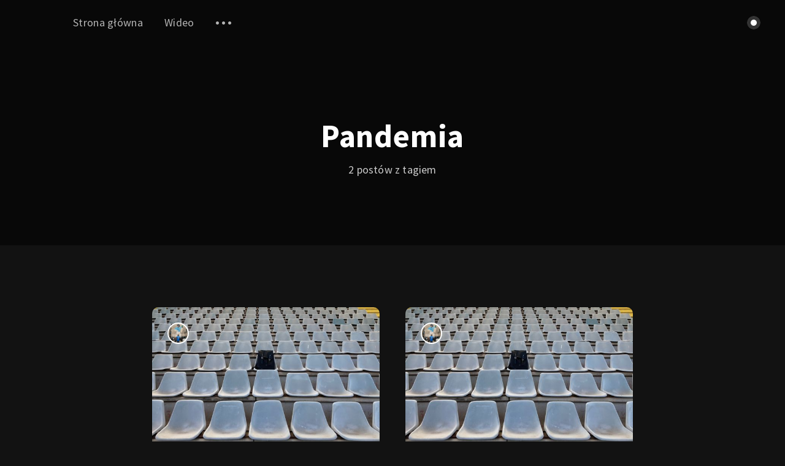

--- FILE ---
content_type: text/html; charset=utf-8
request_url: https://calciomerito.pl/tag/pandemia/
body_size: 4293
content:
<!DOCTYPE html>
<html lang="pl" data-theme="dark">
  <head>
    <meta charset="utf-8" />
    <meta http-equiv="X-UA-Compatible" content="IE=edge" />

    <title>Pandemia - Calcio Merito</title>
    <meta name="HandheldFriendly" content="True" />
    <meta name="viewport" content="width=device-width, initial-scale=1.0" />

    <style>
      /* This font-face is here to make icons work if the Ghost instance is installed in a subdirectory */
      @font-face {
        font-family: 'icomoon';
        src: url("/assets/fonts/icomoon.eot?o5zacw?v=3efbfa7ce5");
        src: url("/assets/fonts/icomoon.eot?o5zacw#iefix?v=3efbfa7ce5") format('embedded-opentype'),
        url("/assets/fonts/icomoon.ttf?o5zacw?v=3efbfa7ce5") format('truetype'),
        url("/assets/fonts/icomoon.woff?o5zacw?v=3efbfa7ce5") format('woff'),
        url("/assets/fonts/icomoon.svg?o5zacw#icomoon?v=3efbfa7ce5") format('svg');
        font-weight: normal;
        font-style: normal;
        font-display: swap;
      }
    </style>
    <link rel="stylesheet" type="text/css" href="/assets/css/app.css?v=3efbfa7ce5" media="screen" />

    

    <link rel="shortcut icon" href="/favicon.png" type="image/png" />
    <link rel="canonical" href="https://calciomerito.pl/tag/pandemia/" />
    <meta name="referrer" content="no-referrer-when-downgrade" />
    
    <meta property="og:site_name" content="Calcio Merito" />
    <meta property="og:type" content="website" />
    <meta property="og:title" content="Pandemia - Calcio Merito" />
    <meta property="og:description" content="Tworzymy blog z pasji do calcio. Opinie, publicystyka, historia, sylwetki piłkarzy i wiele więcej..." />
    <meta property="og:url" content="https://calciomerito.pl/tag/pandemia/" />
    <meta property="og:image" content="https://calciomerito.pl/content/images/2020/04/Comp-1--0-00-04-59-.png" />
    <meta property="article:publisher" content="https://www.facebook.com/CalcioMerito" />
    <meta name="twitter:card" content="summary_large_image" />
    <meta name="twitter:title" content="Pandemia - Calcio Merito" />
    <meta name="twitter:description" content="Tworzymy blog z pasji do calcio. Opinie, publicystyka, historia, sylwetki piłkarzy i wiele więcej..." />
    <meta name="twitter:url" content="https://calciomerito.pl/tag/pandemia/" />
    <meta name="twitter:image" content="https://calciomerito.pl/content/images/2020/04/Comp-1--0-00-04-59-.png" />
    <meta name="twitter:site" content="@calciomerito" />
    <meta property="og:image:width" content="1920" />
    <meta property="og:image:height" content="1080" />
    
    <script type="application/ld+json">
{
    "@context": "https://schema.org",
    "@type": "Series",
    "publisher": {
        "@type": "Organization",
        "name": "Calcio Merito",
        "url": "https://calciomerito.pl/",
        "logo": {
            "@type": "ImageObject",
            "url": "https://calciomerito.pl/content/images/2020/04/transparemtt.png"
        }
    },
    "url": "https://calciomerito.pl/tag/pandemia/",
    "name": "Pandemia",
    "mainEntityOfPage": {
        "@type": "WebPage",
        "@id": "https://calciomerito.pl/"
    }
}
    </script>

    <meta name="generator" content="Ghost 3.13" />
    <link rel="alternate" type="application/rss+xml" title="Calcio Merito" href="https://calciomerito.pl/rss/" />
    <style>
    article {    text-align: justify !important; }
</style>
<!-- Global site tag (gtag.js) - Google Analytics -->
<script async src="https://www.googletagmanager.com/gtag/js?id=UA-163848291-1"></script>
<script>
  window.dataLayer = window.dataLayer || [];
  function gtag(){dataLayer.push(arguments);}
  gtag('js', new Date());

  gtag('config', 'UA-163848291-1');
</script>
<meta name="google-site-verification" content="3WM2-lSSJfDDUJCKUT8nPe4aK0sC6Nvz8V5cQ0VgkqY" />
<meta name="google-site-verification" content="XK1Zj4PnWNKQAu5RZuBaG4UPB8vrmpIZWPGOlzbdjKQ" />

    <script>
      // @license magnet:?xt=urn:btih:d3d9a9a6595521f9666a5e94cc830dab83b65699&dn=expat.txt Expat
      const ghostHost = "https://calciomerito.pl"
      // @license-end
    </script>

    <script>
      // @license magnet:?xt=urn:btih:d3d9a9a6595521f9666a5e94cc830dab83b65699&dn=expat.txt Expat
      WebFontConfig = {
        google: { families: ['Source+Sans+Pro:400,600,700&display=swap'] }
      };

      (function (d) {
        var wf = d.createElement('script'), s = d.scripts[0];
        wf.src = 'https://ajax.googleapis.com/ajax/libs/webfont/1.6.26/webfont.js';
        wf.async = true;
        s.parentNode.insertBefore(wf, s);
      })(document);
      // @license-end
    </script>
  </head>
  <body class="tag-template tag-pandemia">
    

<div class="main-wrap">
    
<header class="m-header  js-header">
  <div class="m-mobile-topbar" data-aos="fade-down">
    <button class="m-icon-button in-mobile-topbar js-open-menu" aria-label="Open menu">
      <span class="icon-menu"></span>
    </button>
      <a href="https://calciomerito.pl" class="m-logo in-mobile-topbar" title="Calcio Merito">
      </a>
    <button class="m-icon-button in-mobile-topbar js-open-search" aria-label="Open search">
      <span class="icon-search"></span>
    </button>
  </div>

  <div class="m-menu js-menu">
    <button class="m-icon-button outlined as-close-menu js-close-menu" aria-label="Close menu">
      <span class="icon-close"></span>
    </button>
    <div class="m-menu__main" data-aos="fade-down">
      <div class="l-wrapper">
        <div class="m-nav">
          <nav class="m-nav__left">
            <ul role="submenu">
                <li class="only-desktop" role="menuitem">
                  <a href="https://calciomerito.pl" class="m-logo" title="Calcio Merito">
                  </a>
                </li>
                
  <li class="nav-strona-glowna">
    <a href="https://calciomerito.pl/">Strona główna</a>
  </li>
  <li class="nav-wideo">
    <a href="https://www.youtube.com/c/CalcioMerito">Wideo</a>
  </li>

              <li role="menuitem" class="js-submenu-option">
                <button class="m-icon-button in-menu-main more js-toggle-submenu" aria-label="Toggle submenu">
                  <span class="icon-more"></span>
                </button>
                <div class="m-submenu js-submenu">
                  <div class="l-wrapper in-submenu">
                    <section class="m-recent-articles">
                      <h3 class="m-submenu-title in-recent-articles">Ostatnie artykuły</h3>
                      <div class="js-recent-articles">
                            <div>
                              <a href="/gasperini-trenerem-romy/" class="m-recent-article">
                                <div class="m-recent-article__picture">
                                    <div class="lozad" data-background-image="/content/images/size/w300/2025/06/IMG_8162-3.jpg"></div>
                                </div>
                                <h3 class="m-recent-article__title js-recent-article-title" title="Trzęsienie ziemi w Bergamo. Gasperini trenerem Romy!">
                                  Trzęsienie ziemi w Bergamo. Gasperini trenerem Romy!
                                </h3>
                                <span class="m-recent-article__date">7 miesięcy temu</span>
                              </a>
                            </div>
                            <div>
                              <a href="/napoli-po-raz-czwarty-najwazniejsze-liczby-serie-a-w-sezonie-2024-25/" class="m-recent-article">
                                <div class="m-recent-article__picture">
                                    <div class="lozad" data-background-image="/content/images/size/w300/2025/05/35480.jpg"></div>
                                </div>
                                <h3 class="m-recent-article__title js-recent-article-title" title="Napoli po raz czwarty. Najważniejsze liczby Serie A w sezonie 2024/25">
                                  Napoli po raz czwarty. Najważniejsze liczby Serie A w sezonie 2024/25
                                </h3>
                                <span class="m-recent-article__date">8 miesięcy temu</span>
                              </a>
                            </div>
                            <div>
                              <a href="/belgijska-jakosc-w-neapolu-3-5-2-anyszka/" class="m-recent-article">
                                <div class="m-recent-article__picture">
                                    <div class="lozad" data-background-image="/content/images/size/w300/2025/05/3-5-2-anyszka.jpg"></div>
                                </div>
                                <h3 class="m-recent-article__title js-recent-article-title" title="Belgijska jakość w Neapolu? - 3-5-2 Anyszka">
                                  Belgijska jakość w Neapolu? - 3-5-2 Anyszka
                                </h3>
                                <span class="m-recent-article__date">8 miesięcy temu</span>
                              </a>
                            </div>
                            <div>
                              <a href="/cagliari-galeria/" class="m-recent-article">
                                <div class="m-recent-article__picture">
                                    <div class="lozad" data-background-image="/content/images/size/w300/2025/05/IMG_8871-1.jpg"></div>
                                </div>
                                <h3 class="m-recent-article__title js-recent-article-title" title="Wizyta na rusztowaniu w Cagliari. [GALERIA]">
                                  Wizyta na rusztowaniu w Cagliari. [GALERIA]
                                </h3>
                                <span class="m-recent-article__date">8 miesięcy temu</span>
                              </a>
                            </div>
                      </div>
                    </section>
                    <section class="m-tags">
                      <h3 class="m-submenu-title">Tagi</h3>
                        <ul>
                              <li class="m-not-found">Nie znaleziono tagów</li>
                        </ul>
                    </section>
                  </div>
                </div>
              </li>
            </ul>
          </nav>
          <div class="m-nav__right">
            <button class="m-icon-button in-menu-main js-open-search" aria-label="Open search">
              <span class="icon-search"></span>
            </button>
            <div class="m-toggle-darkmode js-tooltip" data-tippy-content="Tryb jasny/ciemny">
              <input type="checkbox" class="js-toggle-darkmode">
              <div></div>
            </div>
          </div>
        </div>
      </div>
    </div>
  </div>
</header>
    
  <section class="m-hero no-picture " data-aos="fade">
    <div class="m-hero__content" data-aos="fade-down">
      <h1 class="m-hero-title bigger">Pandemia</h1>
      <p class="m-heading__description">
        2 postów z tagiem
      </p>
    </div>
    </section>
  
  <main>
    <div class="l-content">
      <div class="l-wrapper" data-aos="fade-up" data-aos-delay="300">
        <div class="l-grid centered">
          
    <article class="m-article-card post tag-podroze-po-wloszech tag-us-lecce tag-lecce tag-serie-b tag-pandemia">
      <div class="m-article-card__picture lozad" data-background-image="/content/images/size/w600/2021/06/3D070745-CF04-42F7-B6A0-46A17606E9B8-1.jpeg">
      <a href="/futbol-w-czasach-zarazy-czesc-3/" class="m-article-card__picture-link" aria-label="Article"></a>
      <a href="https://calciomerito.pl/autor/robertsaganowski/" class="m-article-card__author js-tooltip" aria-label="Authors" data-tippy-content="Opublikowane przez Robert Saganowski ">
          <div style="background-image: url(//www.gravatar.com/avatar/7fcbcc1e1a923e786a25527b7643bdd1?s&#x3D;250&amp;d&#x3D;mm&amp;r&#x3D;x);"></div>
      </a>
    </div>
      <div class="m-article-card__info">
        <a href="https://calciomerito.pl/tag/podroze-po-wloszech/" class="m-article-card__tag">Podróże po Włoszech</a>
      <a href="/futbol-w-czasach-zarazy-czesc-3/" class="m-article-card__info-link">
        <div>
          <h2 class="m-article-card__title js-article-card-title " title="Futbol w czasach zarazy. Pandemia, a piłka nożna we Włoszech. [Część 3 - Lecce]">
            Futbol w czasach zarazy. Pandemia, a piłka nożna we Włoszech. [Część 3 - Lecce]
          </h2>
        </div>
        <div class="m-article-card__timestamp">
          <span>5 lat temu</span>
          <span>&bull;</span>
          <span>5 min na przeczytanie</span>
        </div>
      </a>
    </div>
  </article>
    <article class="m-article-card post tag-podroze-po-wloszech tag-taranto tag-serie-d tag-pandemia">
      <div class="m-article-card__picture lozad" data-background-image="/content/images/size/w600/2021/05/3D070745-CF04-42F7-B6A0-46A17606E9B8.jpeg">
      <a href="/futbol-w-czasach-zarazy-czesc-2/" class="m-article-card__picture-link" aria-label="Article"></a>
      <a href="https://calciomerito.pl/autor/robertsaganowski/" class="m-article-card__author js-tooltip" aria-label="Authors" data-tippy-content="Opublikowane przez Robert Saganowski ">
          <div style="background-image: url(//www.gravatar.com/avatar/7fcbcc1e1a923e786a25527b7643bdd1?s&#x3D;250&amp;d&#x3D;mm&amp;r&#x3D;x);"></div>
      </a>
    </div>
      <div class="m-article-card__info">
        <a href="https://calciomerito.pl/tag/podroze-po-wloszech/" class="m-article-card__tag">Podróże po Włoszech</a>
      <a href="/futbol-w-czasach-zarazy-czesc-2/" class="m-article-card__info-link">
        <div>
          <h2 class="m-article-card__title js-article-card-title " title="Futbol w czasach zarazy. Pandemia, a piłka nożna we Włoszech. [Część 2 - Tarent]">
            Futbol w czasach zarazy. Pandemia, a piłka nożna we Włoszech. [Część 2 - Tarent]
          </h2>
        </div>
        <div class="m-article-card__timestamp">
          <span>5 lat temu</span>
          <span>&bull;</span>
          <span>5 min na przeczytanie</span>
        </div>
      </a>
    </div>
  </article>
        </div>
      </div>
      
<div class="l-wrapper">
  <nav class="m-pagination">
    <span class="m-pagination__text">Strona 1 z 1</span>
  </nav>
</div>

    </div>
  </main>
</div>


    
<div class="m-search js-search">
  <button class="m-icon-button outlined as-close-search js-close-search" aria-label="Close search">
    <span class="icon-close"></span>
  </button>
  <div class="m-search__content">
    <form class="m-search__form">
      <fieldset>
        <span class="icon-search m-search-icon"></span>
        <input type="text" class="m-input in-search js-input-search" placeholder="Wyszukaj" aria-label="Type to search">
      </fieldset>
    </form>
    <div class="js-search-results hide"></div>
    <p class="m-not-found align-center hide js-no-results">
      Nie udało się znaleźć wyszukiwanej frazy, spróbuj z inną frazą.
    </p>
  </div>
</div>

    
<footer class="m-footer">
  <div class="m-footer__content">
    <p class="m-footer-copyright">
      <span>Calcio Merito 2026</span>
      <span>&nbsp; &bull; &nbsp;</span>
      <span>Publikujemy za pomocą <a href="https://ghost.org" target="_blank" rel="noopener"></a>Ghost</a></span>
    </p>

    <nav class="m-footer-social">
        <a href="https://www.facebook.com/CalcioMerito" target="_blank" rel="noopener" aria-label="Facebook">
          <span class="icon-facebook"></span>
        </a>
        <a href="https://twitter.com/calciomerito" target="_blank" rel="noopener" aria-label="Twitter">
          <span class="icon-twitter"></span>
        </a>
    </nav>
  </div>
</footer>

    <div class="m-alert success subscribe js-alert" data-notification="subscribe">
  Great! You&#x27;ve successfully subscribed.
  <button class="m-alert__close js-notification-close" aria-label="Close">
    <span class="icon-close"></span>
  </button>
</div>

<div class="m-alert success signup js-alert" data-notification="signup">
  Great! Next, complete checkout for full access.
  <button class="m-alert__close js-notification-close" aria-label="Close">
    <span class="icon-close"></span>
  </button>
</div>

<div class="m-alert success signin js-alert" data-notification="signin">
  Welcome back! You&#x27;ve successfully signed in.
  <button class="m-alert__close js-notification-close" aria-label="Close">
    <span class="icon-close"></span>
  </button>
</div>

<div class="m-alert success checkout js-alert" data-notification="checkout">
  Success! Your account is fully activated, you now have access to all content.
  <button class="m-alert__close js-notification-close" aria-label="Close">
    <span class="icon-close"></span>
  </button>
</div>
    <script crossorigin="anonymous" src="https://polyfill.io/v3/polyfill.min.js?features=IntersectionObserver%2CPromise%2CArray.prototype.includes%2CString.prototype.endsWith%2CString.prototype.startsWith%2CObject.assign%2CNodeList.prototype.forEach"></script>
    <script defer src="https://unpkg.com/@tryghost/content-api@1.2.7/umd/content-api.min.js"></script>
    <script defer src="/assets/js/manifest.js?v=3efbfa7ce5"></script>
    <script defer src="/assets/js/vendor.js?v=3efbfa7ce5"></script>
    <script defer src="/assets/js/app.js?v=3efbfa7ce5"></script>

    

    
  </body>
</html>


--- FILE ---
content_type: text/css; charset=UTF-8
request_url: https://calciomerito.pl/assets/css/app.css?v=3efbfa7ce5
body_size: 14554
content:
@charset "UTF-8";
/*! sanitize.css v7.0.2 | CC0 License | github.com/csstools/sanitize.css */

*, :after, :before {
    background-repeat: no-repeat;
    box-sizing: border-box
}

:after, :before {
    text-decoration: inherit;
    vertical-align: inherit
}

html {
    font-family: system-ui, -apple-system, Segoe UI, Roboto, Ubuntu, Cantarell, Oxygen, sans-serif, Apple Color Emoji, Segoe UI Emoji, Segoe UI Symbol, Noto Color Emoji;
    line-height: 1.15;
    -moz-tab-size: 4;
    -o-tab-size: 4;
    tab-size: 4;
    -ms-text-size-adjust: 100%;
    -webkit-text-size-adjust: 100%;
    word-break: break-word
}

body {
    margin: 0
}

h1 {
    font-size: 2em;
    margin: .67em 0
}

hr {
    height: 0;
    overflow: visible
}

main {
    display: block
}

nav ol, nav ul {
    list-style: none
}

pre {
    font-family: Menlo, Consolas, Roboto Mono, Ubuntu Monospace, Oxygen Mono, Liberation Mono, monospace;
    font-size: 1em
}

a {
    background-color: transparent
}

abbr[title] {
    text-decoration: underline;
    -webkit-text-decoration: underline dotted;
    text-decoration: underline dotted
}

b, strong {
    font-weight: bolder
}

code, kbd, samp {
    font-family: Menlo, Consolas, Roboto Mono, Ubuntu Monospace, Oxygen Mono, Liberation Mono, monospace;
    font-size: 1em
}

small {
    font-size: 80%
}

::-moz-selection {
    background-color: #b3d4fc;
    color: #000;
    text-shadow: none
}

::selection {
    background-color: #b3d4fc;
    color: #000;
    text-shadow: none
}

audio, canvas, iframe, img, svg, video {
    vertical-align: middle
}

audio, video {
    display: inline-block
}

audio:not([controls]) {
    display: none;
    height: 0
}

img {
    border-style: none
}

svg {
    fill: currentColor
}

svg:not(:root) {
    overflow: hidden
}

table {
    border-collapse: collapse
}

button, input, select, textarea {
    font-family: inherit;
    font-size: inherit;
    line-height: inherit
}

button, input, select {
    margin: 0
}

button {
    overflow: visible;
    text-transform: none
}

[type=button], [type=reset], [type=submit], button {
    -webkit-appearance: button
}

fieldset {
    padding: .35em .75em .625em
}

input {
    overflow: visible
}

legend {
    color: inherit;
    display: table;
    max-width: 100%;
    white-space: normal
}

progress {
    display: inline-block;
    vertical-align: baseline
}

select {
    text-transform: none
}

textarea {
    margin: 0;
    overflow: auto;
    resize: vertical
}

[type=checkbox], [type=radio] {
    padding: 0
}

[type=search] {
    -webkit-appearance: textfield;
    outline-offset: -2px
}

::-webkit-inner-spin-button, ::-webkit-outer-spin-button {
    height: auto
}

::-webkit-input-placeholder {
    color: inherit;
    opacity: .54
}

::-webkit-search-decoration {
    -webkit-appearance: none
}

::-webkit-file-upload-button {
    -webkit-appearance: button;
    font: inherit
}

::-moz-focus-inner {
    border-style: none;
    padding: 0
}

:-moz-focusring {
    outline: 1px dotted ButtonText
}

details, dialog {
    display: block
}

dialog {
    background-color: #fff;
    border: solid;
    color: #000;
    height: -moz-fit-content;
    height: -webkit-fit-content;
    height: fit-content;
    left: 0;
    margin: auto;
    padding: 1em;
    position: absolute;
    right: 0;
    width: -moz-fit-content;
    width: -webkit-fit-content;
    width: fit-content
}

dialog:not([open]) {
    display: none
}

summary {
    display: list-item
}

canvas {
    display: inline-block
}

template {
    display: none
}

[tabindex], a, area, button, input, label, select, summary, textarea {
    touch-action: manipulation
}

[hidden] {
    display: none
}

[aria-busy=true] {
    cursor: progress
}

[aria-controls] {
    cursor: pointer
}

[aria-disabled], [disabled] {
    cursor: disabled
}

[aria-hidden=false][hidden]:not(:focus) {
    clip: rect(0, 0, 0, 0);
    display: inherit;
    position: absolute
}

:root, [data-theme=light] {
    --background-color: #fff;
    --primary-foreground-color: #4a4a4a;
    --secondary-foreground-color: #000;
    --primary-subtle-color: #22d65d;
    --secondary-subtle-color: #eeeeee;
    --titles-color: #ffffff;
    --titles-color-icon: #333;
    --link-color: #22d65d;
    --primary-border-color: #9b9b9b;
    --secondary-border-color: #f0f8ff;
    --article-shadow-normal: 0 10px 10px rgba(0, 0, 0, 0.08);
    --article-shadow-hover: 0 4px 60px 0 rgba(0, 0, 0, 0.1);
    --transparent-background-color: hsla(0, 0%, 100%, 0.99);
    --footer-background-color: #f7f7f7;
    --submenu-shadow-color-opacity: 0.25;
    --button-shadow-color-normal: hsla(0, 0%, 42.4%, 0.1);
    --button-shadow-color-hover: hsla(0, 0%, 42.4%, 0.2);
    --toggle-darkmode-button-color: #fff;
    --table-background-color-odd: #fafafa;
    --table-head-border-bottom: #e2e2e2
}

[data-theme=dark] {
    --background-color: #121212;
    --primary-foreground-color: #ccc;
    --secondary-foreground-color: #fff;
    --primary-subtle-color: #22d65d;
    --secondary-subtle-color: #080808;
    --titles-color: #ffffff;
    --titles-color-icon: #b4b4b4;
    --link-color: #22d65d;
    --primary-border-color: #1d1d1d;
    --secondary-border-color: #0f0f0f;
    --article-shadow-normal: 0 4px 5px 5px rgba(0, 0, 0, 0.1);
    --article-shadow-hover: 0 4px 5px 10px rgba(0, 0, 0, 0.1);
    --transparent-background-color: rgba(0, 0, 0, 0.99);
    --footer-background-color: #080808;
    --submenu-shadow-color-opacity: 0.55;
    --button-shadow-color-normal: rgba(10, 10, 10, 0.5);
    --button-shadow-color-hover: rgba(10, 10, 10, 0.5);
    --toggle-darkmode-button-color: #ffffff;
    --table-background-color-odd: #050505;
    --table-head-border-bottom: #1d1d1d
}

@media (prefers-color-scheme:dark) {
    :root:not([data-theme=light]) {
        --background-color: #121212;
        --primary-foreground-color: #ccc;
        --secondary-foreground-color: #fff;
        --primary-subtle-color: #22d65d;
        --secondary-subtle-color: #141920;
        --titles-color: #ffffff;
        --titles-color-icon: #b4b4b4;
        --link-color: #22d65d;
        --primary-border-color: #1d1d1d;
        --secondary-border-color: #0f0f0f;
        --article-shadow-normal: 0 4px 5px 5px rgba(0, 0, 0, 0.1);
        --article-shadow-hover: 0 4px 5px 10px rgba(0, 0, 0, 0.1);
        --transparent-background-color: rgba(0, 0, 0, 0.99);
        --footer-background-color: #080808;
        --submenu-shadow-color-opacity: 0.55;
        --button-shadow-color-normal: rgba(10, 10, 10, 0.5);
        --button-shadow-color-hover: rgba(10, 10, 10, 0.5);
        --toggle-darkmode-button-color: #ffffff;
        --table-background-color-odd: #050505;
        --table-head-border-bottom: #1d1d1d
    }
}

.hide {
    display: none
}

.sr-only {
    position: absolute;
    left: -10000px;
    width: 1px;
    height: 1px;
    overflow: hidden
}

.clearfix:after, .clearfix:before {
    content: " ";
    line-height: 0;
    display: table
}

.clearfix:after {
    clear: both
}

.clearfix {
    *zoom: 1
}

.content-centered, .m-hero, .m-icon-button {
    display: flex;
    align-items: center;
    justify-content: center
}

.l-post-content button:not(.m-icon-button), .l-post-content input, .l-post-content select, .l-post-content textarea, .m-alert__close, .m-button, .m-icon-button, .m-input, .m-toggle-darkmode input, .no-appearance {
    -webkit-appearance: none!important;
    -moz-appearance: none!important;
    -o-appearance: none!important;
    -ms-appearance: none!important;
    appearance: none!important
}

.no-padding {
    padding: 0
}

.no-margin {
    margin: 0
}

.no-scroll-y {
    overflow-y: hidden
}

.align-center {
    text-align: center
}

.align-left {
    text-align: left
}

.align-right {
    text-align: right
}

.pos-relative {
    position: relative
}

.pos-absolute {
    position: absolute
}

.bold {
    font-weight: 700
}

.underline {
    text-decoration: underline
}

.uppercase {
    text-transform: uppercase
}

.pointer {
    cursor: pointer
}

.only-desktop {
    display: none
}

@media only screen and (min-width:48rem) {
    .only-desktop {
        display: block
    }
}

body {
    display: flex;
    flex-direction: column;
    width: 100%;
    min-height: 100vh;
    color: var(--primary-foreground-color);
    font-size: 1rem;
    font-family: Source Sans Pro, Helvetica, Arial, sans-serif;
    font-display: swap;
    overflow-x: hidden;
    background-color: var(--background-color);
    -webkit-font-smoothing: antialiased;
    -moz-osx-font-smoothing: grayscale
}

body.share-menu-displayed {
    padding-bottom: 45px
}

@media only screen and (min-width:48rem) {
    body.share-menu-displayed {
        padding-bottom: 0
    }
}

.main-wrap {
    display: flex;
    flex-direction: column;
    flex-grow: 1
}

p {
    line-height: 1.3;
    margin: 0
}

a {
    color: inherit;
    text-decoration: none
}

fieldset {
    padding: 0;
    margin: 0;
    border: 0;
    position: relative
}

.tippy-popper * {
    text-align: left!important
}

.medium-zoom-overlay {
    background-color: var(--background-color)!important
}

.medium-zoom-image, .medium-zoom-overlay {
    z-index: 5
}

div.lozad.loaded:not(.no-fade-animation), img.lozad.loaded {
    opacity: 0;
    -webkit-animation: fadeIn .5s forwards;
    animation: fadeIn .5s forwards
}

@-webkit-keyframes fadeIn {
    0% {
        opacity: 0
    }
    to {
        opacity: 1
    }
}

@keyframes fadeIn {
    0% {
        opacity: 0
    }
    to {
        opacity: 1
    }
}

::-webkit-input-placeholder {
    color: #9b9b9b
}

::-moz-placeholder {
    color: #9b9b9b
}

:-ms-input-placeholder {
    color: #9b9b9b
}

:-moz-placeholder {
    color: #9b9b9b
}

[class*=" icon-"], [class^=icon-] {
    font-family: icomoon!important;
    speak: none;
    font-style: normal;
    font-weight: 400;
    font-variant: normal;
    text-transform: none;
    line-height: 1;
    -webkit-font-smoothing: antialiased;
    -moz-osx-font-smoothing: grayscale
}

.icon-letterboxd:before {
    content: "\E91F"
}

.icon-star:before {
    content: "\E900"
}

.icon-arrow-left:before {
    content: "\E901"
}

.icon-arrow-right:before {
    content: "\E902"
}

.icon-arrow-top:before {
    content: "\E903"
}

.icon-close:before {
    content: "\E904"
}

.icon-comments:before {
    content: "\E905"
}

.icon-facebook:before {
    content: "\E906"
}

.icon-globe:before {
    content: "\E907"
}

.icon-menu:before {
    content: "\E908"
}

.icon-more:before {
    content: "\E909"
}

.icon-search:before {
    content: "\E90A"
}

.icon-twitter:before {
    content: "\E90B"
}

.icon-behance:before {
    content: "\E951"
}

.icon-deviantart:before {
    content: "\E928"
}

.icon-discord:before {
    content: "\E929"
}

.icon-flickr:before {
    content: "\E91E"
}

.icon-github:before {
    content: "\E930"
}

.icon-gitlab:before {
    content: "\E92D"
}

.icon-imdb:before {
    content: "\E90C"
}

.icon-instagram:before {
    content: "\E92A"
}

.icon-linkedin:before {
    content: "\E92B"
}

.icon-mixcloud:before {
    content: "\E925"
}

.icon-mixer:before {
    content: "\E926"
}

.icon-odnoklassniki:before {
    content: "\E920"
}

.icon-pinterest:before {
    content: "\E921"
}

.icon-reddit:before {
    content: "\E919"
}

.icon-rss:before {
    content: "\E91A"
}

.icon-snapchat:before {
    content: "\E92C"
}

.icon-soundcloud:before {
    content: "\E91D"
}

.icon-spotify:before {
    content: "\E91B"
}

.icon-steam:before {
    content: "\E914"
}

.icon-telegram:before {
    content: "\E91C"
}

.icon-tiktok:before {
    content: "\E922"
}

.icon-tumblr:before {
    content: "\E923"
}

.icon-twitch:before {
    content: "\E915"
}

.icon-vimeo:before {
    content: "\E917"
}

.icon-vk:before {
    content: "\E90D"
}

.icon-wechat:before {
    content: "\E927"
}

.icon-whatsapp:before {
    content: "\E918"
}

.icon-xing:before {
    content: "\E924"
}

.icon-youtube:before {
    content: "\E916"
}

.l-wrapper {
    position: relative;
    width: 100%;
    margin: 0 auto;
    padding: 0 20px
}

@media only screen and (min-width:48rem) {
    .l-wrapper {
        max-width: 1200px
    }
}

@media only screen and (min-width:80rem) {
    .l-wrapper {
        padding: 0
    }
}

.l-wrapper.in-submenu {
    padding: 0
}

@media only screen and (min-width:48rem) {
    .l-wrapper.in-submenu {
        padding: 0 20px
    }
}

@media only screen and (min-width:80rem) {
    .l-wrapper.in-submenu {
        padding: 0
    }
}

@media only screen and (min-width:48rem) {
    .l-wrapper.in-post {
        max-width: 960px
    }
}

@media only screen and (min-width:48rem) {
    .l-wrapper.in-comments {
        max-width: 820px
    }
}

@media only screen and (min-width:64rem) {
    .l-wrapper.in-recommended {
        padding: 0;
        max-width: calc(100% - 60px)
    }
}

@media only screen and (min-width:90rem) {
    .l-wrapper.in-recommended {
        max-width: 1200px
    }
}

.l-wrapper.in-post.no-image {
    padding-top: 40px
}

@media only screen and (min-width:48rem) {
    .l-wrapper.in-post.no-image {
        padding-top: 80px
    }
}

.l-content {
    padding: 100px 0 0px
}

@media only screen and (min-width:48rem) {
    .l-content {
        padding: 100px 0 20px
    }
}

.l-post-content {
    padding-bottom: 15px
}

@media only screen and (min-width:48rem) {
    .l-post-content {
        max-width: 820px;
        margin: 0 auto
    }
}

@media only screen and (min-width:48rem) and (min-width:48rem) {
    .l-post-content {
        padding-bottom: 30px
    }
}

.l-post-content h1, .l-post-content h2, .l-post-content h3, .l-post-content h4, .l-post-content h5, .l-post-content h6 {
    color: var(--titles-color-icon);
    line-height: 1.3;
    font-weight: 700;
    padding-top: 5px;
    margin: 0 0 30px
}

@media only screen and (min-width:48rem) {
    .l-post-content h1, .l-post-content h2, .l-post-content h3, .l-post-content h4, .l-post-content h5, .l-post-content h6 {
        padding-top: 10px;
        margin-bottom: 40px
    }
}

.l-post-content h1 {
    font-size: 2.125rem
}

@media only screen and (min-width:48rem) {
    .l-post-content h1 {
        font-size: 2.625rem
    }
}

.l-post-content h2 {
    font-size: 1.75rem
}

@media only screen and (min-width:48rem) {
    .l-post-content h2 {
        font-size: 2.25rem
    }
}

.l-post-content h3 {
    font-size: 1.375rem
}

@media only screen and (min-width:48rem) {
    .l-post-content h3 {
        font-size: 1.75rem
    }
}

.l-post-content h4 {
    font-size: 1rem
}

@media only screen and (min-width:48rem) {
    .l-post-content h4 {
        font-size: 1.375rem
    }
}

.l-post-content h5 {
    font-size: .938rem
}

@media only screen and (min-width:48rem) {
    .l-post-content h5 {
        font-size: 1.125rem
    }
}

.l-post-content h6 {
    font-size: .813rem
}

@media only screen and (min-width:48rem) {
    .l-post-content h6 {
        font-size: 1rem
    }
}

.l-post-content p {
    letter-spacing: .2px;
    line-height: 1.5;
    font-size: 1.125rem;
    margin-bottom: 25px
}

@media only screen and (min-width:48rem) {
    .l-post-content p {
        letter-spacing: .3px;
        line-height: 1.6;
        font-size: 1.25rem;
        margin-bottom: 30px
    }
}

.l-post-content p img {
    margin-bottom: 0!important
}

.l-post-content b, .l-post-content strong {
    font-weight: 600
}

.l-post-content a {
    color: var(--primary-foreground-color);
    text-decoration: underline
}

.l-post-content ol, .l-post-content ul {
    letter-spacing: .2px;
    line-height: 1.5;
    font-size: 1.125rem;
    padding-left: 20px;
    margin: 0 0 20px
}

@media only screen and (min-width:48rem) {
    .l-post-content ol, .l-post-content ul {
        letter-spacing: .3px;
        line-height: 1.6;
        font-size: 1.25rem;
        padding-left: 40px;
        margin-bottom: 30px
    }
}

.l-post-content ol li, .l-post-content ul li {
    margin-bottom: 20px
}

.l-post-content .kg-image, .l-post-content img {
    display: block;
    max-width: 100%;
    margin: 0 auto 35px
}

@media only screen and (min-width:48rem) {
    .l-post-content .kg-image, .l-post-content img {
        margin-bottom: 40px
    }
}

.l-post-content iframe {
    max-width: 100%
}

.l-post-content .fluid-width-video-wrapper {
    margin: 0 auto 35px
}

@media only screen and (min-width:48rem) {
    .l-post-content .fluid-width-video-wrapper {
        margin-bottom: 40px
    }
}

.l-post-content.kg-image-card, .l-post-content figure {
    padding: 20px 0 40px;
    margin: 0 -20px
}

@media only screen and (min-width:48rem) {
    .l-post-content.kg-image-card, .l-post-content figure {
        padding: 20px 0 50px;
        margin: 0
    }
}

.l-post-content.kg-image-card.kg-embed-card, .l-post-content figure.kg-embed-card {
    display: flex;
    flex-direction: column;
    align-items: center;
    min-width: 100%;
    margin: 0 auto
}

.l-post-content.kg-image-card.kg-embed-card iframe, .l-post-content figure.kg-embed-card iframe {
    margin: 0 auto
}

.l-post-content.kg-image-card.kg-width-full img, .l-post-content.kg-image-card.kg-width-wide img, .l-post-content figure.kg-width-full img, .l-post-content figure.kg-width-wide img {
    width: 100%;
    height: auto
}

@media only screen and (min-width:80rem) {
    .l-post-content.kg-image-card.kg-width-wide, .l-post-content figure.kg-width-wide {
        margin: 0 -70px
    }
}

@media only screen and (min-width:48rem) {
    .l-post-content.kg-image-card.kg-width-full, .l-post-content figure.kg-width-full {
        width: 100vw;
        margin-left: 50%;
        transform: translateX(-50%)
    }
}

.l-post-content.kg-image-card .kg-image, .l-post-content.kg-image-card img, .l-post-content figure .kg-image, .l-post-content figure img {
    display: block;
    width: auto;
    max-width: 100%;
    height: auto;
    margin: 0 auto
}

.l-post-content.kg-image-card figcaption, .l-post-content figure figcaption {
    text-align: center;
    letter-spacing: .1px;
    line-height: 1.3;
    font-size: .75rem;
    padding: 10px 20px 0
}

@media only screen and (min-width:48rem) {
    .l-post-content.kg-image-card figcaption, .l-post-content figure figcaption {
        font-size: .875rem;
        padding: 15px 0 0
    }
}

.l-post-content.kg-image-card .fluid-width-video-container, .l-post-content figure .fluid-width-video-container {
    flex-grow: 1;
    width: 100%
}

.l-post-content.kg-image-card .fluid-width-video-wrapper, .l-post-content figure .fluid-width-video-wrapper {
    margin: 0 auto!important
}

.l-post-content.kg-image-card .kg-gallery-container, .l-post-content figure .kg-gallery-container {
    display: flex;
    flex-direction: column;
    width: 100%
}

.l-post-content.kg-image-card .kg-gallery-row, .l-post-content figure .kg-gallery-row {
    display: flex;
    flex-direction: row;
    justify-content: center
}

.l-post-content.kg-image-card .kg-gallery-image img, .l-post-content figure .kg-gallery-image img {
    display: block;
    margin: 0;
    width: 100%;
    height: 100%
}

.l-post-content.kg-image-card .kg-gallery-row:not(:first-of-type), .l-post-content figure .kg-gallery-row:not(:first-of-type) {
    margin: .75em 0 0
}

.l-post-content.kg-image-card .kg-gallery-image:not(:first-of-type), .l-post-content figure .kg-gallery-image:not(:first-of-type) {
    margin: 0 0 0 .75em
}

.l-post-content hr {
    position: relative;
    margin: 30px 0;
    border: 0;
    border-top: 1px solid var(--secondary-subtle-color)
}

@media only screen and (min-width:48rem) {
    .l-post-content hr {
        margin: 50px 0
    }
}

.l-post-content hr:after {
    content: "";
    position: absolute;
    top: 50%;
    left: 50%;
    width: 10px;
    height: 10px;
    border-radius: 50%;
    background-color: var(--secondary-subtle-color);
    -o-box-shadow: 0 0 0 10px var(--background-color), 0 0 0 transparent;
    box-shadow: 0 0 0 10px var(--background-color), 0 0 0 transparent;
    transform: translate(-50%, -50%)
}

@media only screen and (min-width:48rem) {
    .l-post-content hr:after {
        width: 12px;
        height: 12px;
        -o-box-shadow: 0 0 0 20px var(--background-color), 0 0 0 transparent;
        box-shadow: 0 0 0 20px var(--background-color), 0 0 0 transparent
    }
}

.l-post-content blockquote {
    position: relative;
    letter-spacing: .2px;
    line-height: 1.5;
    font-size: 1.125rem;
    font-style: italic;
    font-family: Georgia, Times New Roman, Times, serif;
    padding: 0 40px;
    margin: 0 0 25px
}

@media only screen and (min-width:48rem) {
    .l-post-content blockquote {
        letter-spacing: .3px;
        line-height: 1.6;
        font-size: 1.25rem;
        padding: 0 60px;
        margin-bottom: 30px
    }
}

.l-post-content blockquote:before {
    content: '"';
    position: absolute;
    top: 0;
    left: 0;
    color: var(--primary-foreground-color);
    line-height: 1;
    font-size: 2.625rem
}

@media only screen and (min-width:48rem) {
    .l-post-content blockquote:before {
        font-size: 4rem
    }
}

.l-post-content blockquote p:last-child {
    margin-bottom: 0
}

.l-post-content table {
    color: var(--titles-color-icon);
    font-size: .875rem;
    width: calc(100% + 40px);
    margin: 0 -20px 25px
}

@media only screen and (min-width:48rem) {
    .l-post-content table {
        font-size: 1rem;
        width: 100%;
        margin: 0 0 30px
    }
}

.l-post-content table thead {
    border-bottom: 1px solid var(--table-head-border-bottom)
}

.l-post-content table thead td {
    font-weight: 600
}

.l-post-content table tbody tr:nth-child(2n) {
    background-color: var(--background-color)
}

.l-post-content table tbody tr:nth-child(odd) {
    background-color: var(--table-background-color-odd)
}

.l-post-content table td {
    text-align: center;
    padding: 10px
}

@media only screen and (min-width:48rem) {
    .l-post-content table td {
        padding: 20px
    }
}

.l-post-content code {
    display: inline-block;
    color: var(--link-color);
    font-size: .9rem;
    padding: 0 5px;
    border-radius: 5px;
    background-color: var(--secondary-subtle-color)
}

.l-post-content pre {
    line-height: 1.4;
    margin: 0 0 25px
}

@media only screen and (min-width:48rem) {
    .l-post-content pre {
        margin-bottom: 30px
    }
}

.l-post-content pre>code {
    display: block;
    padding: 10px;
    white-space: pre-wrap
}

@media only screen and (min-width:48rem) {
    .l-post-content pre>code {
        padding: 20px
    }
}

.l-post-content pre.line-numbers>code {
    padding: 0
}

.l-post-content form {
    margin-bottom: 25px
}

@media only screen and (min-width:48rem) {
    .l-post-content form {
        margin-bottom: 30px
    }
}

.l-post-content input, .l-post-content select, .l-post-content textarea {
    margin-bottom: 20px
}

.l-post-content textarea {
    height: 100px;
    resize: none
}

.l-post-content select {
    position: relative;
    padding-right: 40px!important;
    background-repeat: no-repeat;
    background-position: calc(100% - 15px) 50%;
    background-size: 15px 8px;
    background-image: url("[data-uri]")
}

.l-post-content button:not(.m-icon-button) {
    border: 1px solid var(--primary-foreground-color)!important
}

.l-post-content .kg-bookmark-card {
    width: 100%;
    padding: 0!important;
    margin: 30px auto!important;
    background: var(--background-color)
}

@media only screen and (min-width:48rem) {
    .l-post-content .kg-bookmark-card {
        margin: 40px auto!important
    }
}

.l-post-content .kg-card+.kg-bookmark-card {
    margin-top: 0
}

.l-post-content .kg-bookmark-container {
    display: flex;
    color: var(--primary-foreground-color);
    text-decoration: none!important;
    min-height: 148px;
    box-shadow: 0 1px 4px rgba(0, 0, 0, .1), 0 0 0 1px rgba(0, 0, 0, .1);
    border-radius: 3px
}

.l-post-content .kg-bookmark-content {
    display: flex;
    flex-direction: column;
    flex-grow: 1;
    align-items: flex-start;
    justify-content: flex-start;
    padding: 20px
}

.l-post-content .kg-bookmark-title {
    font-size: 1.125rem;
    line-height: 1.3;
    font-weight: 600
}

.l-post-content .kg-bookmark-description {
    font-size: .875rem;
    font-weight: 400;
    line-height: 1.4;
    margin-top: 12px;
    overflow-y: hidden
}

.l-post-content .kg-bookmark-thumbnail {
    position: relative;
    min-width: 30%;
    max-height: 100%;
    overflow: hidden
}

.l-post-content .kg-bookmark-thumbnail img {
    position: absolute;
    top: 0;
    left: 0;
    width: 100%!important;
    height: 100%!important;
    -o-object-fit: cover;
    object-fit: cover;
    border-radius: 0 3px 3px 0
}

.l-post-content .kg-bookmark-metadata {
    display: flex;
    align-items: center;
    flex-wrap: wrap;
    font-size: .9rem;
    font-weight: 400;
    color: #9b9b9b;
    margin-top: 14px
}

.l-post-content .kg-bookmark-icon {
    width: 22px!important;
    height: 22px!important;
    margin-right: 8px!important
}

.l-post-content .kg-bookmark-author:after {
    content: "\2022";
    margin: 0 6px
}

.l-post-content .kg-bookmark-publisher {
    color: inherit
}

@media (max-width:500px) {
    .l-post-content .kg-bookmark-container {
        flex-direction: column
    }
    .l-post-content .kg-bookmark-thumbnail {
        order: 1;
        width: 100%;
        min-height: 160px
    }
    .l-post-content .kg-bookmark-thumbnail img {
        border-radius: 3px 3px 0 0
    }
    .l-post-content .kg-bookmark-content {
        order: 2
    }
}

.rtl .l-post-content ol, .rtl .l-post-content ul {
    padding-left: 0;
    padding-right: 20px
}

@media only screen and (min-width:48rem) {
    .rtl .l-post-content ol, .rtl .l-post-content ul {
        padding-left: 0;
        padding-right: 40px
    }
}

.rtl .l-post-content code {
    direction: ltr
}

.rtl .l-post-content blockquote:before {
    left: auto;
    right: 0
}

.rtl .l-post-content .kg-bookmark-icon {
    margin-right: 0!important;
    margin-left: 8px!important
}

@media only screen and (min-width:48rem) {
    .rtl .l-post-content figure.kg-width-full {
        margin-left: 0;
        margin-right: 50%;
        transform: translateX(50%)
    }
}

.l-grid {
    padding-bottom: 20px
}

@media only screen and (min-width:48rem) {
    .l-grid {
        display: flex;
        flex-wrap: wrap;
        margin: 0 -10px
    }
}

@media only screen and (min-width:80rem) {
    .l-grid {
        margin: 0 -20px
    }
}

@media only screen and (min-width:48rem) {
    .l-grid.centered {
        justify-content: center
    }
}

.l-fullscreen {
    display: flex;
    align-items: center;
    justify-content: center;
    height: 100vh
}

.l-fullscreen__content {
    text-align: center;
    padding: 0 20px
}

@media only screen and (min-width:48rem) {
    .l-fullscreen__content {
        max-width: 500px
    }
}

@media only screen and (min-width:48rem) {
    .l-fullscreen__content.in-subscribe-page {
        padding: 0
    }
}

@media only screen and (min-width:64rem) {
    .l-fullscreen__content.in-subscribe-page {
        max-width: 820px
    }
}

.l-post-content button:not(.m-icon-button), .m-button {
    display: inline-block;
    color: #333;
    text-align: center;
    letter-spacing: .2px;
    line-height: 1;
    font-size: 1rem;
    font-weight: 600;
    border-radius: 5px;
    padding: 13px 25px;
    cursor: pointer;
    outline: 0;
    border: 0;
    position: relative;
    background-color: transparent;
    transition: all .25s cubic-bezier(.02, .01, .47, 1)
}

.l-post-content button.outlined:not(.m-icon-button), .m-button.outlined {
    color: var(--titles-color-icon);
    border: 1px solid var(--primary-foreground-color)
}

.l-post-content button.filled:not(.m-icon-button), .l-post-content button.primary:not(.m-icon-button), .m-button.filled, .m-button.primary {
    -o-box-shadow: 0 2px 4px var(--button-shadow-color-normal), 0 0 0 transparent;
    box-shadow: 0 2px 4px var(--button-shadow-color-normal), 0 0 0 transparent
}

.l-post-content button.filled:hover:not(.m-icon-button), .l-post-content button.primary:hover:not(.m-icon-button), .m-button.filled:hover, .m-button.primary:hover {
    transform: translateY(-2px);
    -o-box-shadow: 0 4px 8px var(--button-shadow-color-hover), 0 0 0 transparent;
    box-shadow: 0 4px 8px var(--button-shadow-color-hover), 0 0 0 transparent
}

.l-post-content button.filled:not(.m-icon-button), .m-button.filled {
    border-radius: 5px;
    background-color: #fff
}

.l-post-content button.block:not(.m-icon-button), .m-button.block {
    display: block;
    width: 100%
}

.l-post-content button.primary:not(.m-icon-button), .m-button.primary {
    color: #fff;
    background-color: var(--primary-subtle-color)
}

.l-post-content .m-subscribe-section__container.loading button:not(.m-icon-button), .l-post-content button.loading:not(.m-icon-button), .m-button.loading, .m-subscribe-section__container.loading .l-post-content button:not(.m-icon-button), .m-subscribe-section__container.loading .m-button {
    cursor: default;
    overflow: hidden
}

.l-post-content .m-subscribe-section__container.loading button:not(.m-icon-button):after, .l-post-content button.loading:not(.m-icon-button):after, .m-button.loading:after, .m-subscribe-section__container.loading .l-post-content button:not(.m-icon-button):after, .m-subscribe-section__container.loading .m-button:after {
    content: "";
    position: absolute;
    left: 0;
    bottom: 0;
    width: 25%;
    height: 2px;
    background-color: #fff;
    -webkit-animation: loading 1s infinite;
    animation: loading 1s infinite
}

@-webkit-keyframes loading {
    0% {
        transform: translatex(0)
    }
    50% {
        transform: translatex(300%)
    }
    to {
        transform: translatex(0)
    }
}

@keyframes loading {
    0% {
        transform: translatex(0)
    }
    50% {
        transform: translatex(300%)
    }
    to {
        transform: translatex(0)
    }
}

.m-icon-button {
    color: var(--titles-color-icon);
    font-size: 1.125rem;
    border: 0;
    outline: 0;
    padding: 0;
    cursor: pointer;
    background-color: transparent
}

.m-icon-button.outlined {
    border-radius: 50%;
    border: 1px solid var(--primary-foreground-color)
}

.m-icon-button.filled {
    background-color: var(--background-color);
    border-radius: 50%;
    -o-box-shadow: 0 2px 4px var(--button-shadow-color-normal), 0 0 0 transparent;
    box-shadow: 0 2px 4px var(--button-shadow-color-normal), 0 0 0 transparent;
    transition: all .25s cubic-bezier(.02, .01, .47, 1)
}

.m-icon-button.filled:hover {
    -o-box-shadow: 0 4px 8px var(--button-shadow-color-hover), 0 0 0 transparent;
    box-shadow: 0 4px 8px var(--button-shadow-color-hover), 0 0 0 transparent
}

.m-icon-button.in-mobile-topbar {
    width: 65px;
    height: 100%
}

.m-icon-button.as-close-menu {
    position: absolute;
    top: 20px;
    right: 20px;
    width: 32px;
    height: 32px;
    font-size: .625rem;
    z-index: 2
}

@media only screen and (min-width:48rem) {
    .m-icon-button.as-close-menu {
        display: none!important
    }
}

.m-icon-button.as-close-search {
    position: absolute;
    top: 20px;
    right: 20px;
    width: 32px;
    height: 32px;
    font-size: .625rem;
    z-index: 2
}

@media only screen and (min-width:48rem) {
    .m-icon-button.as-close-search {
        top: 30px;
        right: 30px;
        width: 42px;
        height: 42px;
        font-size: .875rem
    }
}

@media only screen and (min-width:80rem) {
    .m-icon-button.as-close-search {
        top: 40px;
        right: 40px;
        width: 50px;
        height: 50px
    }
}

.m-icon-button.in-menu-main {
    display: none
}

@media only screen and (min-width:48rem) {
    .m-icon-button.in-menu-main {
        display: flex;
        width: 26px;
        height: 25px
    }
}

.m-icon-button.more {
    font-size: 6px;
    z-index: 6;
    position: relative
}

.m-icon-button.more.active {
    color: var(--primary-subtle-color)
}

.m-icon-button.in-pagination-left, .m-icon-button.in-pagination-right {
    width: 40px;
    height: 40px;
    font-size: .625rem
}

@media only screen and (min-width:48rem) {
    .m-icon-button.in-pagination-left, .m-icon-button.in-pagination-right {
        width: 46px;
        height: 46px;
        font-size: .688rem
    }
}

.m-icon-button.in-pagination-left {
    margin-right: 30px
}

.m-icon-button.in-pagination-right {
    margin-left: 30px
}

.m-icon-button.in-featured-articles {
    position: absolute;
    color: #fff;
    font-size: .875rem;
    width: 29px;
    height: 22px;
    bottom: 16px;
    z-index: 2
}

@media only screen and (min-width:48rem) {
    .m-icon-button.in-featured-articles {
        bottom: 36px
    }
}

.m-icon-button.in-featured-articles.slick-prev {
    right: 52px
}

@media only screen and (min-width:48rem) {
    .m-icon-button.in-featured-articles.slick-prev {
        right: 72px
    }
}

.m-icon-button.in-featured-articles.slick-next {
    right: 16px
}

@media only screen and (min-width:48rem) {
    .m-icon-button.in-featured-articles.slick-next {
        right: 36px
    }
}

.m-icon-button.in-recommended-articles {
    position: absolute;
    font-size: .625rem;
    width: 40px;
    height: 40px;
    top: 200px;
    z-index: 2;
    transform: translateY(-50%)
}

.m-icon-button.in-recommended-articles.slick-prev {
    left: 0
}

.m-icon-button.in-recommended-articles.slick-next {
    right: 0
}

.m-icon-button.as-load-comments {
    position: relative;
    width: 60px;
    height: 60px;
    font-size: 1.25rem;
    margin: 0 auto;
    z-index: 2
}

@media only screen and (min-width:48rem) {
    .m-icon-button.as-load-comments {
        width: 80px;
        height: 80px;
        font-size: 1.625rem
    }
}

.m-icon-button.in-share {
    color: var(--titles-color-icon);
    font-size: .75rem;
    text-decoration: none;
    width: 31px;
    height: 31px;
    margin: 0 25px
}

@media only screen and (min-width:64rem) {
    .m-icon-button.in-share {
        font-size: .875rem;
        width: 40px;
        height: 40px;
        margin: 0 0 20px
    }
}

@media only screen and (min-width:80rem) {
    .m-icon-button.in-share {
        font-size: 1rem;
        width: 50px;
        height: 50px
    }
}

.m-icon-button.progress {
    position: relative
}

.m-icon-button.progress svg {
    position: absolute;
    left: 0;
    top: 0;
    width: 100%;
    height: 100%;
    opacity: 0
}

.m-icon-button.progress svg circle {
    stroke: var(--primary-subtle-color);
    transform-origin: 50% 50%;
    transform: rotate(-90deg);
    transition: stroke-dashoffset .2s
}

.rtl .m-icon-button.in-featured-articles.slick-prev {
    right: auto;
    left: 16px
}

@media only screen and (min-width:48rem) {
    .rtl .m-icon-button.in-featured-articles.slick-prev {
        right: auto;
        left: 36px
    }
}

.rtl .m-icon-button.in-featured-articles.slick-next {
    right: auto;
    left: 52px
}

@media only screen and (min-width:48rem) {
    .rtl .m-icon-button.in-featured-articles.slick-next {
        right: auto;
        left: 72px
    }
}

.rtl .m-icon-button.in-recommended-articles.slick-prev {
    left: auto;
    right: 0;
    transform: rotate(180deg)
}

.rtl .m-icon-button.in-recommended-articles.slick-next {
    right: auto;
    left: 0;
    transform: rotate(180deg)
}

.l-post-content input, .l-post-content select, .l-post-content textarea, .m-input {
    color: var(--primary-foreground-color);
    letter-spacing: .2px;
    line-height: 1.3;
    font-size: 1rem;
    width: 100%;
    border-radius: 5px;
    padding: 11px 15px;
    border: 1px solid var(--primary-border-color);
    outline: 0;
    background-color: var(--background-color)
}

.l-post-content input.in-search, .l-post-content select.in-search, .l-post-content textarea.in-search, .m-input.in-search {
    font-weight: 600;
    padding-left: 40px
}

@media only screen and (min-width:48rem) {
    .l-post-content input.in-search, .l-post-content select.in-search, .l-post-content textarea.in-search, .m-input.in-search {
        font-size: 1.25rem;
        padding: 15px 30px 15px 60px
    }
}

.l-post-content input.in-subscribe-section, .l-post-content select.in-subscribe-section, .l-post-content textarea.in-subscribe-section, .m-input.in-subscribe-section {
    margin-bottom: 15px
}

.m-pagination {
    display: flex;
    align-items: center;
    justify-content: center;
    margin: 0 auto 40px
}

.m-pagination__text {
    display: inline-block;
    color: var(--titles-color);
    letter-spacing: .2px;
    text-align: center;
    font-size: .875rem
}

@media only screen and (min-width:48rem) {
    .m-pagination__text {
        letter-spacing: .3px;
        font-size: 1rem
    }
}

.m-section-title {
    color: var(--primary-foreground-color);
    text-align: center;
    letter-spacing: .3px;
    line-height: 1.3;
    font-weight: 400;
    font-size: 1.25rem;
    margin: 0 0 30px
}

@media only screen and (min-width:48rem) {
    .m-section-title {
        font-size: 1.5rem;
        margin-bottom: 40px
    }
}

.m-section-title.in-recommended {
    margin-bottom: 0!important
}

.m-back {
    display: flex;
    align-items: center;
    position: absolute;
    top: 20px;
    left: 20px;
    color: var(--titles-color);
    letter-spacing: .2px;
    font-size: .875rem;
    font-weight: 600;
    cursor: pointer;
    z-index: 2
}

@media only screen and (min-width:48rem) {
    .m-back {
        top: 40px;
        letter-spacing: .3px;
        font-size: 1rem
    }
}

.m-back span {
    color: inherit;
    display: inline-block
}

.rtl .m-back span:first-of-type {
    order: 2
}

.m-back__icon {
    font-size: .75rem;
    margin-right: 10px
}

@media only screen and (min-width:48rem) {
    .m-back__icon {
        font-size: .875rem
    }
}

.rtl .m-back__icon {
    order: 1
}

.m-small-text {
    color: #9b9b9b;
    font-size: .875rem
}

.m-small-text.in-subscribe-page {
    padding-top: 30px;
    font-weight: 600
}

.m-small-text.in-author-along-with {
    margin-bottom: 20px
}

.m-small-text.in-author-along-with a {
    text-decoration: underline
}

.m-not-found {
    color: var(--primary-foreground-color);
    line-height: 1.3;
    font-size: .875rem;
    font-weight: 600
}

.m-not-found.in-recent-articles {
    margin-left: 20px
}

@media only screen and (min-width:48rem) {
    .m-not-found.in-recent-articles {
        margin-left: 0
    }
}

.m-alert {
    color: #fff;
    text-align: center;
    letter-spacing: 1px;
    line-height: 1.4;
    font-size: .875rem;
    visibility: hidden;
    position: fixed;
    top: 0;
    left: 0;
    width: 100%;
    padding: 16px 45px 14px;
    z-index: 11;
    transform: translateY(-100%);
    transition: transform .2s ease
}

@media only screen and (min-width:48rem) {
    .m-alert {
        font-size: 1rem;
        padding: 24px 75px 22px
    }
}

.m-alert.success {
    background-color: var(--primary-subtle-color)
}

.m-alert.opened {
    visibility: visible;
    transform: translateY(0)
}

.m-alert__close {
    display: flex;
    align-items: center;
    justify-content: center;
    position: absolute;
    top: 50%;
    right: 20px;
    width: 20px;
    height: 20px;
    cursor: pointer;
    outline: 0;
    border: 0;
    padding: 0;
    background-color: transparent;
    transform: translateY(-50%)
}

@media only screen and (min-width:48rem) {
    .m-alert__close {
        right: 40px;
        width: 25px;
        height: 25px
    }
}

.m-alert__close span {
    color: #fff;
    font-size: .75rem
}

@media only screen and (min-width:48rem) {
    .m-alert__close span {
        font-size: .875rem
    }
}

.rtl .m-alert__close {
    right: auto;
    left: 20px
}

@media only screen and (min-width:48rem) {
    .rtl .m-alert__close {
        right: auto;
        left: 40px
    }
}

.m-header {
    position: fixed;
    top: 0;
    left: 0;
    width: 100%;
    z-index: 4;
    background-color: var(--footer-background-color);
    will-change: transform;
    transition: transform .4s cubic-bezier(.165, .84, .44, 1)
}

@media only screen and (min-width:48rem) {
    .m-header {
        padding: 20px 0
    }
}

.m-header.mobile-menu-opened {
    height: 100%
}

@media only screen and (min-width:48rem) {
    .m-header.mobile-menu-opened {
        height: auto
    }
}

.m-header.headroom--pinned {
    -o-box-shadow: 0 4px 8px rgba(0, 0, 0, .05), 0 0 0 transparent;
    box-shadow: 0 4px 8px rgba(0, 0, 0, .05), 0 0 0 transparent;
    transform: translateY(0)
}

.m-header.headroom--pinned .m-header__shadow {
    display: none
}

.m-header.headroom--unpinned {
    transform: translateY(-100%)
}

.m-header.submenu-is-active {
    background-color: var(--background-color)
}

.m-header.submenu-is-active .m-header__shadow {
    display: none
}

.m-header.with-picture {
    background-color: var(--footer-background-color)
}

.m-mobile-topbar {
    display: flex;
    align-items: center;
    justify-content: space-between;
    height: 50px;
    position: relative;
    z-index: 2
}

@media only screen and (min-width:48rem) {
    .m-mobile-topbar {
        display: none!important
    }
}

.m-logo {
    display: inline-block;
    height: 30px;
    width: 44px;
    background: url(https://cdn.calciomerito.pl/logo/light.png) left top no-repeat;
    background-size: contain;
}

@media (prefers-color-scheme:dark) {
    .m-logo {
        background: url(https://cdn.calciomerito.pl/logo/dark.png) left top no-repeat;
        background-size: contain;
    }
}

[data-theme=dark] .m-logo {
    background: url(https://cdn.calciomerito.pl/logo/dark.png) left top no-repeat;
    background-size: contain;
}

[data-theme=light] .m-logo {
    background: url(https://cdn.calciomerito.pl/logo/light.png) left top no-repeat;
    background-size: contain;
}

.m-logo img {
    width: auto;
    max-width: 150px;
    height: 100%;
    -o-object-fit: contain;
    object-fit: contain
}

.m-logo.in-mobile-topbar {
    height: 20px;
    margin: 0 20px;
    background-position-x: center;
}

.m-site-name.in-mobile-topbar {
    color: var(--titles-color);
    font-weight: 600
}

.m-site-name.in-desktop-menu {
    font-weight: 700
}

@media only screen and (min-width:48rem) {
    .m-nav {
        display: flex;
        align-items: center;
        justify-content: space-between
    }
}

.m-nav__left {
    margin-bottom: 30px
}

@media only screen and (min-width:48rem) {
    .m-nav__left {
        margin-bottom: 0
    }
}

.m-nav__left ul {
    padding: 0;
    margin: 0
}

@media only screen and (min-width:48rem) {
    .m-nav__left ul {
        display: flex;
        align-items: center
    }
}

.m-nav__left ul li {
    color: var(--titles-color-icon);
    letter-spacing: .3px;
    font-size: 1.125rem;
    margin-bottom: 15px
}

@media only screen and (min-width:48rem) {
    .m-nav__left ul li {
        margin-bottom: 0;
        margin-right: 35px;
        position: relative
    }
}

.m-nav__left ul li:last-of-type {
    margin-bottom: 0
}

@media only screen and (min-width:48rem) {
    .m-nav__left ul li:last-of-type {
        margin-right: 0
    }
}

.m-nav__left ul li.nav-current {
    font-weight: 600
}

.m-nav__left ul li a {
    color: inherit
}

.m-nav__right {
    display: flex;
    align-items: center;
    justify-content: flex-end
}

@media only screen and (min-width:48rem) {
    .rtl .m-nav__left ul li {
        margin-right: 0;
        margin-left: 35px
    }
}

@media only screen and (min-width:48rem) and (min-width:48rem) {
    .rtl .m-nav__left ul li:last-of-type {
        margin-left: 0
    }
}

.m-menu {
    visibility: hidden;
    position: fixed;
    top: 0;
    left: 0;
    width: 100%;
    height: 100%;
    opacity: 0;
    overflow-y: auto;
    z-index: 2;
    background-color: var(--transparent-background-color);
    -webkit-overflow-scrolling: touch;
    transform: scale(1.2);
    transition: all .4s cubic-bezier(.165, .84, .44, 1)
}

.m-menu.opened {
    visibility: visible;
    opacity: 1;
    z-index: 10;
    transform: scale(1)
}

@media only screen and (min-width:48rem) {
    .m-menu {
        visibility: visible!important;
        position: relative;
        top: auto;
        left: auto;
        height: auto;
        opacity: 1!important;
        overflow: initial;
        background-color: transparent;
        transform: translateZ(0)!important
    }
}

.m-menu__main {
    padding: 50px 0 5px;
    min-height: 100%
}

@media only screen and (min-width:48rem) {
    .m-menu__main {
        padding: 0;
        min-height: 0
    }
}

.rtl .m-menu__main {
    padding-top: 75px
}

@media only screen and (min-width:48rem) {
    .rtl .m-menu__main {
        padding: 0
    }
}

.m-submenu {
    padding-top: 25px
}

@media only screen and (min-width:48rem) {
    .m-submenu {
        visibility: hidden;
        position: fixed;
        top: 45px;
        left: 0;
        width: 100%;
        padding: 30px 0 20px;
        background-color: var(--footer-background-color);
        border-top: 1px solid var(--secondary-border-color);
        z-index: 5;
        -o-box-shadow: 0 60px 60px rgba(0, 0, 0, var(--submenu-shadow-color-opacity)), 0 0 0 transparent;
        box-shadow: 0 60px 60px rgba(0, 0, 0, var(--submenu-shadow-color-opacity)), 0 0 0 transparent
    }
}

@media only screen and (min-width:80rem) {
    .m-submenu {
        padding: 32px 0 23px
    }
}

@media only screen and (min-width:48rem) {
    .m-submenu.opened {
        visibility: visible;
        -webkit-backface-visibility: visible!important;
        backface-visibility: visible!important;
        -webkit-animation: openSubmenuAnimation .3s both;
        animation: openSubmenuAnimation .3s both
    }
    @-webkit-keyframes openSubmenuAnimation {
        0% {
            opacity: 0;
            transform: translate3d(0, -5%, 0)
        }
        to {
            opacity: 1;
            transform: translateZ(0)
        }
    }
    @keyframes openSubmenuAnimation {
        0% {
            opacity: 0;
            transform: translate3d(0, -5%, 0)
        }
        to {
            opacity: 1;
            transform: translateZ(0)
        }
    }
}

@media only screen and (min-width:48rem) {
    .m-submenu.closed {
        -webkit-backface-visibility: visible!important;
        backface-visibility: visible!important;
        -webkit-animation: closeSubmenuAnimation .3s both;
        animation: closeSubmenuAnimation .3s both
    }
    @-webkit-keyframes closeSubmenuAnimation {
        0% {
            visibility: visible;
            opacity: 1;
            transform: translateZ(0)
        }
        to {
            visibility: hidden;
            opacity: 0;
            transform: translate3d(0, -2.5%, 0)
        }
    }
    @keyframes closeSubmenuAnimation {
        0% {
            visibility: visible;
            opacity: 1;
            transform: translateZ(0)
        }
        to {
            visibility: hidden;
            opacity: 0;
            transform: translate3d(0, -2.5%, 0)
        }
    }
}

@media only screen and (min-width:48rem) {
    :root .m-submenu, _:-ms-fullscreen {
        top: 65px
    }
}

.m-submenu-title {
    letter-spacing: .3px;
    line-height: 1.3;
    font-size: 1.125rem;
    font-weight: 400;
    margin: 0 0 25px
}

.m-submenu-title.in-recent-articles {
    padding: 0 20px
}

@media only screen and (min-width:48rem) {
    .m-submenu-title.in-recent-articles {
        padding: 0
    }
}

.rtl .m-submenu-title {
    direction: rtl
}

.m-recent-articles {
    margin: 0 -20px 40px;
    overflow: hidden
}

@media only screen and (min-width:48rem) {
    .m-recent-articles {
        margin: 0 0 40px
    }
}

.m-recent-articles ul {
    cursor: -webkit-grab;
    cursor: grab
}

.m-recent-article {
    display: block;
    width: 230px;
    margin: 0 20px
}

@media only screen and (min-width:48rem) {
    .m-recent-article {
        margin: 0 60px 0 0
    }
}

.m-recent-article:hover .m-recent-article__picture div {
    transform: scale(1.1)
}

@media only screen and (min-width:48rem) {
    .rtl .m-recent-article {
        margin: 0 0 0 60px
    }
}

.m-recent-article__picture {
    height: 130px;
    margin-bottom: 15px;
    border-radius: 5px;
    overflow: hidden
}

.m-recent-article__picture div {
    height: 100%;
    background-repeat: no-repeat;
    background-position: 50%;
    background-size: cover;
    background-color: var(--secondary-subtle-color);
    -webkit-backface-visibility: visible!important;
    backface-visibility: visible!important;
    transition: transform .5s cubic-bezier(.165, .84, .44, 1)
}

.m-recent-article__picture div.no-image {
    background-size: 64px 64px
}

.m-recent-article__title {
    color: var(--titles-color-icon);
    letter-spacing: .2px;
    line-height: 1.438rem;
    font-size: 1rem;
    font-weight: 400;
    margin: 0 0 10px
}

@media only screen and (min-width:48rem) {
    .m-recent-article__title {
        letter-spacing: .25px;
        font-size: 1.125rem
    }
}

.m-recent-article__date {
    color: var(--titles-color-icon);
    letter-spacing: .15px;
    font-size: .813rem
}

.m-tags ul {
    display: flex;
    flex-wrap: wrap
}

.m-tags ul li {
    letter-spacing: .2px;
    font-size: .875rem;
    font-weight: 600;
    margin-right: 30px;
    margin-bottom: 10px!important
}

.m-tags ul li:last-of-type {
    margin-right: 0
}

.m-tags ul li a {
    color: var(--link-color)
}

.m-toggle-darkmode {
    position: fixed;
    right: 20px;
    bottom: 45px;
    width: 22px;
    height: 22px;
    border-radius: 50%;
    overflow: hidden;
    z-index: 2
}

@media only screen and (min-width:48rem) {
    .m-toggle-darkmode {
        position: relative;
        right: auto;
        bottom: auto;
        margin-left: 20px;
        z-index: auto
    }
}

.m-toggle-darkmode input {
    position: absolute;
    top: 0;
    left: 0;
    width: 100%;
    height: 100%;
    outline: 0;
    border: 0;
    opacity: 0;
    cursor: pointer;
    z-index: 2
}

.m-toggle-darkmode input::-moz-focus-inner {
    border: 0
}

.m-toggle-darkmode div {
    display: flex;
    align-items: center;
    justify-content: center;
    position: absolute;
    top: 0;
    left: 0;
    width: 100%;
    height: 100%;
    border-radius: 50%;
    overflow: hidden;
    background-color: #333;
    z-index: 1
}

.m-toggle-darkmode div:after {
    content: "";
    width: 10px;
    height: 10px;
    border-radius: 50%;
    background-color: var(--toggle-darkmode-button-color);
    transition: background-color .2s linear
}

:root .m-toggle-darkmode, _:-ms-fullscreen {
    display: none
}

.m-hero {
    position: relative;
    flex-direction: column;
    min-height: 365px;
    overflow: hidden;
    padding: 100px 0 75px;
    background-color: var(--secondary-subtle-color)
}

@media only screen and (min-width:48rem) {
    .m-hero {
        min-height: 400px;
        padding: 150px 0 75px
    }
}

.m-hero.with-picture {
    color: #fff;
    background-color: #000
}

@media only screen and (min-width:48rem) {
    .m-hero.with-picture {
        min-height: 450px
    }
}

@media only screen and (min-width:80rem) {
    .m-hero.with-picture {
        min-height: 565px
    }
}

.m-hero.with-picture .m-hero-title {
    color: #fff
}

.m-hero.no-picture.in-post {
    display: none
}

.m-hero__picture {
    position: absolute;
    top: 0;
    left: 0;
    width: 100%;
    height: 100%;
    background-repeat: no-repeat;
    background-position: 0%;
    background-size: cover;
    background-attachment: fixed;
    z-index: 1;
    opacity: .7
}

.m-hero__picture.in-post {
    opacity: 0.4;
}

.m-hero__content {
    position: relative;
    text-align: center;
    padding: 0 20px;
    z-index: 2
}

@media only screen and (min-width:48rem) {
    .m-hero__content {
        max-width: 700px
    }
}

@media only screen and (min-width:80rem) {
    .m-hero__content {
        padding: 0
    }
}

.m-hero__meta {
    margin: 0 auto
}

@media only screen and (min-width:48rem) {
    .m-hero__meta {
        display: flex;
        align-items: center;
        justify-content: center
    }
}

.rtl .m-hero__meta {
    direction: ltr
}

.m-hero-avatar {
    width: 80px;
    height: 80px;
    margin: 0 auto 25px;
    border-radius: 50%;
    background-color: #5c697c;
    background-repeat: no-repeat;
    background-position: 50%;
    background-size: cover;
    -o-box-shadow: inset 0 2px 4px rgba(0, 0, 0, .25), 0 0 0 transparent;
    box-shadow: inset 0 2px 4px rgba(0, 0, 0, .25), 0 0 0 transparent
}

@media only screen and (min-width:48rem) {
    .m-hero-avatar {
        width: 100px;
        height: 100px
    }
}

.m-hero-title {
    color: var(--titles-color);
    letter-spacing: .4px;
    line-height: 1.3;
    font-size: 1.75rem;
    font-weight: 700;
    margin: 0 0 15px
}

@media only screen and (min-width:48rem) {
    .m-hero-title {
        letter-spacing: .5px;
        font-size: 2.25rem
    }
}

.m-hero-title.bigger {
    letter-spacing: .5px;
    font-size: 2rem
}

@media only screen and (min-width:48rem) {
    .m-hero-title.bigger {
        letter-spacing: .8px;
        font-size: 3.25rem;
        margin-bottom: 10px
    }
}

.m-hero-description {
    letter-spacing: .2px;
    line-height: 1.5;
    font-size: .938rem;
    margin-bottom: 20px
}

@media only screen and (min-width:48rem) {
    .m-hero-description {
        font-size: 1.125rem
    }
}

.m-hero-description.bigger {
    line-height: 1.3;
    font-size: 1.125rem;
    margin-bottom: 25px
}

@media only screen and (min-width:48rem) {
    .m-hero-description.bigger {
        font-size: 1.375rem
    }
}

.m-hero-description.with-picture {
    color: #fff
}

.m-hero-social {
    text-align: center;
    list-style-type: none;
    padding: 0;
    margin: 0 0 15px
}

@media only screen and (min-width:48rem) {
    .m-hero-social {
        margin-right: 7px;
        margin-bottom: 0
    }
}

.m-hero-social.with-picture {
    color: #fff
}

.m-hero-social li {
    display: inline-block;
    margin: 0 11px
}

.m-hero-social li a {
    color: inherit;
    font-size: .938rem
}

.m-hero-social li a span {
    color: inherit
}

.rtl .m-hero-social {
    direction: ltr
}

.m-hero-stats {
    text-align: center;
    list-style-type: none;
    padding: 0;
    margin: 0
}

@media only screen and (min-width:48rem) {
    .m-hero-stats {
        margin-left: 7px
    }
}

.m-hero-stats.with-picture {
    color: #fff
}

.m-hero-stats li {
    display: inline-block;
    color: inherit;
    letter-spacing: .2px;
    font-size: .813rem;
    margin: 0 4px
}

@media only screen and (min-width:48rem) {
    .m-hero-stats li {
        letter-spacing: .3px;
        font-size: 1rem
    }
}

.m-heading {
    text-align: center;
    padding: 0px 40px;
    z-index: 2;
    position: relative;
}

@media only screen and (min-width:48rem) {
    .m-heading {
        margin-bottom: 60px
    }
}

@media only screen and (min-width:48rem) {
    .m-heading.in-subscribe-page {
        margin-bottom: 50px
    }
}

.m-heading.no-margin {
    margin-bottom: 0!important
}

.m-heading__title {
    color: var(--titles-color);
    letter-spacing: .4px;
    line-height: 1.3;
    font-size: 1.75rem;
    margin: 0 0 10px
}

@media only screen and (min-width:48rem) {
    .m-heading__title {
        letter-spacing: .5px;
        font-size: 2.25rem;
        margin-bottom: 15px
    }
}

.m-heading__title.in-post {
    letter-spacing: .5px;
    font-size: 2rem;
    margin-bottom: 15px
}

@media only screen and (min-width:48rem) {
    .m-heading__title.in-post {
        letter-spacing: .7px;
        font-size: 2.625rem;
        margin-bottom: 20px
    }
}

.m-heading__title.in-page {
    margin: 0
}

.m-heading__description {
    letter-spacing: .2px;
    line-height: 1.3;
    font-size: .938rem;
    margin: 0 auto
}

@media only screen and (min-width:48rem) {
    .m-heading__description {
        font-size: 1.125rem
    }
}

@media only screen and (min-width:48rem) {
    .m-heading__description.in-subscribe-page {
        max-width: 420px;
        font-size: 1rem
    }
}

.m-heading__description.in-newsletter-form {
    font-size: .875rem;
    max-width: 80%
}

@media only screen and (min-width:48rem) {
    .m-heading__description.in-newsletter-form {
        max-width: 420px
    }
}

.m-heading__meta {
    display: flex;
    align-items: center;
    justify-content: center;
    letter-spacing: .2px;
    font-size: .875rem;
    font-weight: 600
}

@media only screen and (min-width:48rem) {
    .m-heading__meta {
        font-size: 1rem
    }
}

.m-heading__meta__tag, .m-heading__meta__time {
    color: var(--link-color)!important
}

.m-heading__meta__tag {
    text-decoration: none!important
}

.m-heading__meta__divider {
    display: inline-block;
    color: var(--primary-border-color);
    margin: 0 10px
}

.m-article-card {
    display: flex;
    flex-direction: column;
    position: relative;
    margin-bottom: 20px;
    height: 400px;
    background-color: var(--background-color);
    border-radius: 10px;
    border: 1px solid var(--secondary-border-color);
    z-index: 1;
    transition: all .25s cubic-bezier(.02, .01, .47, 1)
}

.m-article-card:hover {
    transform: translateY(-5px)
}

.m-article-card:hover:before {
    -o-box-shadow: var(--article-shadow-hover), 0 0 0 transparent;
    box-shadow: var(--article-shadow-hover), 0 0 0 transparent
}

.m-article-card:hover .m-article-card__author {
    -o-box-shadow: 0 4px 8px rgba(0, 0, 0, .3), 0 0 0 transparent;
    box-shadow: 0 4px 8px rgba(0, 0, 0, .3), 0 0 0 transparent
}

@media only screen and (min-width:48rem) {
    .m-article-card {
        width: calc(50% - 20px);
        height: 420px;
        margin-left: 10px;
        margin-right: 10px;
        margin-bottom: 20px
    }
}

@media only screen and (min-width:64rem) {
    .m-article-card {
        width: calc(33.33333% - 40px);
        margin-left: 20px;
        margin-right: 20px;
        margin-bottom: 40px
    }
}

.m-article-card.no-picture .m-article-card__picture {
    height: 85px!important
}

.m-article-card.no-picture .m-article-card__info {
    background-color: var(--secondary-subtle-color)
}

.m-article-card.no-picture .m-article-card__title {
    line-height: 1.4;
    font-size: 1.625rem
}

.m-article-card.as-author .m-article-card__picture-link {
    z-index: 2
}

.m-article-card.as-author .m-article-card__picture:before {
    content: "";
    display: block;
    width: 100%;
    height: 100%;
    border-radius: 10px 10px 0 0;
    background-color: rgba(0, 0, 0, .25)
}

.m-article-card.as-author .m-article-card__info {
    padding: 0
}

.m-article-card.as-author .m-article-card__info-link {
    padding: 20px 20px 60px
}

.m-article-card:before {
    content: "";
    position: absolute;
    top: 10px;
    right: 10px;
    bottom: 0;
    left: 10px;
    border-radius: 10px;
    -o-box-shadow: var(--article-shadow-normal), 0 0 0 transparent;
    box-shadow: var(--article-shadow-normal), 0 0 0 transparent;
    transition: all .25s cubic-bezier(.02, .01, .47, 1)
}

.m-article-card__picture {
    position: relative;
    height: 200px;
    border-radius: 10px 10px 0 0;
    background-color: var(--secondary-subtle-color);
    background-repeat: no-repeat;
    background-position: 50%;
    background-size: cover
}

@media only screen and (min-width:48rem) {
    .m-article-card__picture {
        height: 220px
    }
}

.m-article-card__picture-link {
    position: absolute;
    top: 0;
    left: 0;
    width: 100%;
    height: 100%;
    z-index: 1
}

.m-article-card__name {
    position: absolute;
    left: 20px;
    right: 20px;
    bottom: 20px;
    color: #fff;
    letter-spacing: .4px;
    line-height: 1.3;
    font-size: 1.25rem;
    font-weight: 600;
    margin: 0;
    z-index: 1
}

@media only screen and (min-width:48rem) {
    .m-article-card__name {
        left: 25px;
        bottom: 25px
    }
}

.m-article-card__author {
    position: absolute;
    top: 20px;
    left: 20px;
    width: 35px;
    height: 35px;
    border-radius: 50%;
    z-index: 2;
    transition: all .25s cubic-bezier(.02, .01, .47, 1)
}

@media only screen and (min-width:48rem) {
    .m-article-card__author {
        top: 25px;
        left: 25px
    }
}

.m-article-card__author div {
    width: 100%;
    height: 100%;
    border-radius: 50%;
    border: 2px solid #fff;
    background-color: #fff;
    background-repeat: no-repeat;
    background-position: 50%;
    background-size: cover
}

.m-article-card__featured {
    display: flex;
    align-items: center;
    justify-content: center;
    position: absolute;
    top: 26px;
    right: 20px;
    width: 24px;
    height: 24px;
    color: #000;
    background-color: #fff;
    border-radius: 50%;
    z-index: 2
}

@media only screen and (min-width:48rem) {
    .m-article-card__featured {
        top: 31px;
        right: 25px
    }
}

.m-article-card__featured span {
    color: inherit;
    font-size: .75rem
}

.m-article-card__info {
    flex: 1;
    position: relative;
    padding-top: 48px;
    height: 200px;
    overflow: hidden;
    border-radius: 0 0 10px 10px;
    background-color: var(--background-color)
}

@media only screen and (min-width:48rem) {
    .m-article-card__info {
        padding-top: 53px
    }
}

.m-article-card__info.no-tag {
    padding-top: 0!important
}

.m-article-card__info.no-tag .m-article-card__info-link {
    padding-top: 48px
}

@media only screen and (min-width:48rem) {
    .m-article-card__info.no-tag .m-article-card__info-link {
        padding-top: 53px
    }
}

.m-article-card__tag {
    position: absolute;
    top: 20px;
    left: 20px;
    color: var(--link-color);
    letter-spacing: .2px;
    font-size: .875rem;
    font-weight: 600;
    display: block;
    width: calc(100% - 40px);
    min-height: 20.2px;
    max-height: 20.2px;
    font-size: 14px;
    line-height: 1.3;
    white-space: nowrap;
    -webkit-line-clamp: 1;
    -webkit-box-orient: vertical;
    overflow: hidden;
    text-overflow: ellipsis
}

@media only screen and (min-width:48rem) {
    .m-article-card__tag {
        top: 25px;
        left: 25px
    }
}

.m-article-card__info-link {
    display: flex;
    flex-direction: column;
    justify-content: space-between;
    width: 100%;
    height: 100%;
    padding: 0 20px 20px
}

@media only screen and (min-width:48rem) {
    .m-article-card__info-link {
        padding: 0 25px 25px
    }
}

.m-article-card__title {
    color: var(--titles-color-icon);
    letter-spacing: .4px;
    line-height: 1.3;
    font-size: 1.25rem;
    font-weight: 400;
    margin: 0
}

@media only screen and (min-width:48rem) {
    .m-article-card__title {
        font-weight: 600
    }
}

.m-article-card__excerpt {
    display: block;
    position: relative;
    overflow: hidden;
    height: 100%;
    color: var(--titles-color-icon);
    letter-spacing: .3px;
    line-height: 1.5;
    font-size: 1rem
}

.m-article-card__author-stats, .m-article-card__timestamp {
    display: flex;
    align-items: center;
    color: var(--titles-color-icon);
    letter-spacing: .2px;
    font-size: .875rem
}

.m-article-card__author-stats span:nth-child(2), .m-article-card__timestamp span:nth-child(2) {
    padding: 0 10px
}

.m-article-card__author-stats {
    position: absolute;
    left: 20px;
    right: 20px;
    bottom: 20px;
    justify-content: space-between
}

.m-article-card__author-stats span {
    padding: 0!important
}

.m-article-card__social {
    display: flex;
    align-items: center;
    justify-content: flex-end;
    padding: 0;
    margin: 0
}

.m-article-card__social li {
    display: inline-block;
    margin-left: 22px
}

.m-article-card__social li a {
    color: var(--primary-foreground-color);
    font-size: .938rem
}

.m-article-card__social li a span {
    color: inherit
}

.rtl .m-article-card__social {
    direction: ltr
}

.m-featured-slider {
    position: relative;
    overflow: hidden;
    height: 350px;
    margin: -40px -20px 40px;
    transition: all .25s cubic-bezier(.02, .01, .47, 1)
}

@media only screen and (min-width:48rem) {
    .m-featured-slider:hover {
        transform: translateY(-5px)
    }
}

.m-featured-slider:hover:before {
    -o-box-shadow: var(--article-shadow-hover), 0 0 0 transparent;
    box-shadow: var(--article-shadow-hover), 0 0 0 transparent
}

@media only screen and (min-width:48rem) {
    .m-featured-slider {
        width: 100%;
        height: 420px;
        margin: -40px 10px 20px;
        border-radius: 10px
    }
}

@media only screen and (min-width:64rem) {
    .m-featured-slider {
        width: 100%;
        margin: 0 20px 40px;
        overflow: unset
    }
}

.m-featured-slider:before {
    content: "";
    position: absolute;
    top: 10px;
    right: 10px;
    bottom: 0;
    left: 10px;
    border-radius: 10px;
    -o-box-shadow: var(--article-shadow-normal), 0 0 0 transparent;
    box-shadow: var(--article-shadow-normal), 0 0 0 transparent;
    transition: all .25s cubic-bezier(.02, .01, .47, 1)
}

.m-featured-slider:not(:root:root) {
    overflow: hidden!important
}

.m-featured-slider__list {
    list-style-type: none;
    padding: 0;
    margin: 0;
    height: 100%
}

@media only screen and (min-width:48rem) {
    .m-featured-slider__list {
        border-radius: 10px;
        overflow: hidden
    }
}

.m-featured-slider__list .slick-list, .m-featured-slider__list .slick-slide>div, .m-featured-slider__list .slick-track, .m-featured-slider__list__item {
    height: 100%
}

.m-featured-article {
    position: relative;
    height: 100%;
    overflow: hidden;
    background-color: var(--primary-subtle-color);
    z-index: 1
}

@media only screen and (min-width:48rem) {
    .m-featured-article {
        border-radius: 10px
    }
}

.m-featured-article:hover .m-featured-article__author {
    -o-box-shadow: 0 4px 8px rgba(0, 0, 0, .3), 0 0 0 transparent;
    box-shadow: 0 4px 8px rgba(0, 0, 0, .3), 0 0 0 transparent
}

.m-featured-article.no-picture .m-featured-article__picture {
    background-color: var(--link-color)
}

.m-featured-article__picture {
    position: absolute;
    top: 0;
    left: 0;
    width: 100%;
    height: 100%;
    background-color: #000;
    z-index: 1
}

.m-featured-article__picture div {
    width: 100%;
    height: 100%;
    background-repeat: no-repeat;
    background-position: 50%;
    background-size: cover;
    opacity: .7
}

.m-featured-article__meta {
    position: absolute;
    top: 20px;
    left: 20px;
    z-index: 4
}

@media only screen and (min-width:48rem) {
    .m-featured-article__meta {
        top: 40px;
        left: 40px
    }
}

.rtl .m-featured-article__meta {
    left: auto;
    right: 20px
}

@media only screen and (min-width:48rem) {
    .rtl .m-featured-article__meta {
        left: auto;
        right: 40px
    }
}

.m-featured-article__author {
    display: block;
    width: 35px;
    height: 35px;
    background-color: #fff;
    border: 2px solid #fff;
    border-radius: 50%;
    margin-bottom: 20px;
    transition: all .25s cubic-bezier(.02, .01, .47, 1)
}

.m-featured-article__author div {
    width: 100%;
    height: 100%;
    background-repeat: no-repeat;
    background-position: 50%;
    background-size: cover;
    border-radius: 50%
}

.m-featured-article__tag {
    color: #fff;
    letter-spacing: .3px;
    font-weight: 700;
    font-size: 1rem
}

.m-featured-article__ribbon {
    display: flex;
    align-items: center;
    justify-content: center;
    position: absolute;
    top: 26px;
    right: 20px;
    width: 24px;
    height: 24px;
    color: #000;
    background-color: #fff;
    border-radius: 50%;
    z-index: 2
}

@media only screen and (min-width:48rem) {
    .m-featured-article__ribbon {
        justify-content: flex-start;
        top: 47px;
        right: 40px;
        width: auto;
        height: 22px;
        padding: 0 7px;
        font-size: .875rem;
        font-weight: 600;
        border-radius: 15px
    }
}

.m-featured-article__ribbon span {
    display: inline-block
}

@media only screen and (min-width:48rem) {
    .m-featured-article__ribbon span:first-of-type {
        font-size: .75rem;
        margin-right: 4px
    }
}

.m-featured-article__ribbon span:last-of-type {
    display: none
}

@media only screen and (min-width:48rem) {
    .m-featured-article__ribbon span:last-of-type {
        display: block
    }
}

.rtl .m-featured-article__ribbon {
    right: auto;
    left: 20px
}

@media only screen and (min-width:48rem) {
    .rtl .m-featured-article__ribbon {
        right: auto;
        left: 40px
    }
}

@media only screen and (min-width:48rem) {
    .rtl .m-featured-article__ribbon span:first-of-type {
        margin-right: 0;
        margin-left: 4px
    }
}

.m-featured-article__content {
    display: flex;
    flex-direction: column;
    justify-content: space-between;
    width: 100%;
    height: 100%;
    padding: 120px 20px 20px;
    position: relative;
    z-index: 3
}

@media only screen and (min-width:48rem) {
    .m-featured-article__content {
        padding: 125px 40px 40px
    }
}

.m-featured-article__title {
    color: #fff;
    letter-spacing: .4px;
    line-height: 1.3;
    font-size: 1.625rem;
    font-weight: 600;
    margin: 0
}

@media only screen and (min-width:48rem) {
    .m-featured-article__title {
        letter-spacing: .5px;
        font-size: 2.25em;
        max-width: 80%
    }
}

.m-featured-article__timestamp {
    display: flex;
    align-items: center;
    color: #fff;
    letter-spacing: .2px;
    font-size: .875rem;
    font-weight: 600
}

.m-featured-article__timestamp span:nth-child(2) {
    padding: 0 10px
}

.m-recommended {
    padding-top: 40px
}

@media only screen and (min-width:48rem) {
    .m-recommended {
        padding-top: 60px
    }
}

.m-recommended-articles {
    margin: 0 -20px
}

@media only screen and (min-width:64rem) {
    .m-recommended-articles {
        padding: 0 40px;
        margin: 0 -30px
    }
}

.m-recommended-slider {
    list-style-type: none;
    padding: 0;
    margin: 0
}

.m-recommended-slider .slick-list {
    padding: 40px 0 60px
}

@media only screen and (min-width:64rem) {
    .m-recommended-slider .slick-list {
        padding: 40px 40px 60px;
        margin: 0 -40px
    }
}

.m-recommended-slider .m-article-card {
    width: 100%!important;
    margin: 0!important
}

@media only screen and (min-width:64rem) {
    .m-recommended-slider .m-article-card .m-article-card__picture {
        height: 190px
    }
}

@media only screen and (min-width:80rem) {
    .m-recommended-slider .m-article-card .m-article-card__picture {
        height: 220px
    }
}

.m-recommended-slider__item {
    padding: 0 20px
}

.m-share {
    position: fixed;
    left: 0;
    bottom: 0;
    width: 100%;
    height: 45px;
    z-index: 3;
    background-color: var(--transparent-background-color);
    -o-box-shadow: 0 -4px 10px rgba(0, 0, 0, .1), 0 0 0 transparent;
    box-shadow: 0 -4px 10px rgba(0, 0, 0, .1), 0 0 0 transparent
}

@media only screen and (min-width:48rem) {
    .m-share {
        height: 50px
    }
}

@media only screen and (min-width:64rem) {
    .m-share {
        position: absolute;
        top: 0;
        left: auto;
        right: -75px;
        width: 40px;
        height: auto;
        background-color: transparent;
        -o-box-shadow: 0 0 0 transparent, 0 0 0 transparent;
        box-shadow: 0 0 0 transparent, 0 0 0 transparent
    }
}

@media only screen and (min-width:80rem) {
    .m-share {
        width: 50px;
        right: -175px
    }
}

@media only screen and (min-width:90rem) {
    .m-share {
        right: -200px
    }
}

.m-share a:first-of-type {
    margin-left: 0
}

@media only screen and (min-width:64rem) {
    .m-share a:first-of-type {
        margin-bottom: 0
    }
}

.m-share button:last-of-type {
    margin-right: 0
}

@media only screen and (min-width:64rem) {
    .rtl .m-share {
        right: auto;
        left: -75px
    }
}

@media only screen and (min-width:80rem) {
    .rtl .m-share {
        left: -175px
    }
}

@media only screen and (min-width:90rem) {
    .rtl .m-share {
        left: -200px
    }
}

.m-share__content {
    display: flex;
    align-items: center;
    justify-content: center;
    height: 100%
}

@media only screen and (min-width:64rem) {
    .m-share__content {
        flex-direction: column-reverse;
        align-items: flex-start;
        height: auto
    }
}

.rtl .m-share__content {
    direction: ltr
}

.m-subscribe-section {
    padding: 50px 0;
    background-color: var(--secondary-subtle-color)
}

@media only screen and (min-width:48rem) {
    .m-subscribe-section {
        padding: 80px 0
    }
}

@media only screen and (min-width:48rem) {
    .m-subscribe-section__content {
        display: flex;
        align-items: center;
        justify-content: space-between
    }
}

.m-subscribe-section__text {
    text-align: center;
    margin-bottom: 30px
}

@media only screen and (min-width:48rem) {
    .m-subscribe-section__text {
        flex: 1;
        text-align: left;
        padding-right: 75px;
        margin-bottom: 0
    }
}

@media only screen and (min-width:48rem) {
    .rtl .m-subscribe-section__text {
        text-align: right;
        padding-right: 0;
        padding-left: 75px
    }
}

.m-subscribe-section__title {
    color: var(--titles-color);
    letter-spacing: .3px;
    line-height: 1.3;
    font-size: 1.25rem;
    font-weight: 600;
    margin: 0 0 20px
}

@media only screen and (min-width:48rem) {
    .m-subscribe-section__title {
        letter-spacing: .3px;
        font-size: 1.5rem;
        margin-bottom: 15px
    }
}

.m-subscribe-section__description {
    letter-spacing: .2px;
    line-height: 1.4
}

@media only screen and (min-width:48rem) {
    .m-subscribe-section__description {
        font-size: 1.125rem
    }
}

@media only screen and (min-width:48rem) {
    .m-subscribe-section__form {
        width: 300px;
        margin: 0 auto
    }
}

.l-post-content .m-subscribe-section__container.loading button:not(.m-icon-button), .m-subscribe-section__container.loading .l-post-content button:not(.m-icon-button), .m-subscribe-section__container.loading .m-button {
    pointer-events: none
}

.m-subscribe-section__container.success .m-subscribe__success {
    display: block
}

.m-subscribe-section__container.success .m-subscribe__error, .m-subscribe-section__container.success .m-subscribe__form, .m-subscribe-section__container.success .m-subscribe__invalid {
    display: none
}

.m-subscribe-section__container.error .m-subscribe__error, .m-subscribe-section__container.invalid .m-subscribe__invalid {
    display: block
}

.m-subscribe-section__container.error .m-subscribe__form {
    margin-bottom: 20px
}

.m-subscribe-section__container .m-subscribe__error, .m-subscribe-section__container .m-subscribe__invalid, .m-subscribe-section__container .m-subscribe__success {
    display: none
}

.m-subscribe__success_icon {
    display: block;
    width: 64px;
    height: 64px;
    margin: 0 auto 25px
}

.m-subscribe__error {
    text-align: center
}

.m-author {
    padding: 40px 20px;
    border-color: var(--secondary-subtle-color);
    border-style: solid;
    border-width: 1px 0;
    margin: 0 auto
}

@media only screen and (min-width:48rem) {
    .m-author {
        display: flex;
        justify-content: center;
        padding: 60px 40px
    }
}

@media only screen and (min-width:80rem) {
    .m-author {
        padding: 60px 0
    }
}

@media only screen and (min-width:48rem) {
    .m-author__content {
        display: flex;
        width: 100%;
        max-width: 820px
    }
}

.m-author__picture {
    width: 90px;
    margin: 0 auto 25px
}

@media only screen and (min-width:48rem) {
    .m-author__picture {
        width: 100px;
        margin: 0 30px 0 0
    }
}

@media only screen and (min-width:48rem) {
    .rtl .m-author__picture {
        margin: 0 0 0 30px
    }
}

.m-author__info {
    text-align: center
}

@media only screen and (min-width:48rem) {
    .m-author__info {
        flex: 1;
        text-align: left
    }
}

@media only screen and (min-width:48rem) {
    .rtl .m-author__info {
        text-align: right
    }
}

.m-author__name {
    color: var(--link-color);
    letter-spacing: .2px;
    line-height: 1.3;
    font-size: 1.125rem;
    font-weight: 400;
    margin: 0 0 15px
}

@media only screen and (min-width:48rem) {
    .m-author__name {
        letter-spacing: .3px;
        font-size: 1.25rem
    }
}

.m-author__bio {
    letter-spacing: .2px;
    line-height: 1.5;
    margin-bottom: 20px
}

@media only screen and (min-width:48rem) {
    .m-author__bio {
        margin-bottom: 15px
    }
}

.m-author-picture {
    display: block;
    width: 90px;
    height: 90px
}

@media only screen and (min-width:48rem) {
    .m-author-picture {
        width: 100px;
        height: 100px
    }
}

.m-author-picture div {
    width: 100%;
    height: 100%;
    border-radius: 50%;
    background-repeat: no-repeat;
    background-position: 50%;
    background-size: cover
}

.m-author-links {
    padding: 0;
    margin: 0;
    list-style-type: none;
    text-align: center
}

@media only screen and (min-width:48rem) {
    .m-author-links {
        text-align: left
    }
}

.m-author-links li {
    display: inline-block;
    margin: 0 11px
}

.m-author-links li:first-of-type {
    margin-left: 0
}

.m-author-links li:last-of-type {
    margin-right: 0
}

.rtl .m-author-links {
    direction: ltr;
    text-align: right
}

.m-comments {
    padding-top: 40px
}

@media only screen and (min-width:48rem) {
    .m-comments {
        padding-top: 60px
    }
}

.m-load-comments {
    position: relative;
    margin: 0 auto;
    max-width: 280px
}

@media only screen and (min-width:48rem) {
    .m-load-comments {
        max-width: 400px
    }
}

.m-load-comments__line {
    position: absolute;
    left: 0;
    right: 0;
    top: 50%;
    height: 1px;
    z-index: 1;
    background-color: var(--secondary-subtle-color)
}

.m-load-comments__iframe {
    display: block;
}

.m-search {
    visibility: hidden;
    position: fixed;
    top: 0;
    left: 0;
    width: 100%;
    height: 100%;
    opacity: 0;
    overflow-y: auto;
    z-index: 2;
    background-color: var(--transparent-background-color);
    -webkit-overflow-scrolling: touch;
    transform: scale(1.2);
    transition: all .4s cubic-bezier(.165, .84, .44, 1)
}

.m-search.opened {
    visibility: visible;
    opacity: 1;
    z-index: 10;
    transform: scale(1)
}

.m-search__content {
    padding: 80px 20px 40px;
    margin: 0 auto
}

@media only screen and (min-width:48rem) {
    .m-search__content {
        padding-top: 100px;
        padding-bottom: 50px;
        max-width: 700px
    }
}

@media only screen and (min-width:80rem) {
    .m-search__content {
        padding-left: 0;
        padding-right: 0
    }
}

@media only screen and (min-width:90rem) {
    .m-search__content {
        max-width: 800px
    }
}

.m-search__form {
    margin-bottom: 30px
}

@media only screen and (min-width:48rem) {
    .m-search__form {
        max-width: 500px;
        margin: 0 auto 45px
    }
}

.m-search-icon {
    position: absolute;
    top: 50%;
    left: 15px;
    color: #9b9b9b;
    font-size: 1rem;
    font-weight: 500;
    pointer-events: none;
    transform: translateY(-45%)
}

@media only screen and (min-width:48rem) {
    .m-search-icon {
        font-size: 1.25em;
        left: 25px
    }
}

.m-result {
    border-bottom: 1px solid var(--primary-border-color)
}

.m-result.last {
    border-bottom: 0
}

.m-result__link {
    display: block;
    width: 100%;
    height: 100%;
    padding: 10px 0
}

@media only screen and (min-width:48rem) {
    .m-result__link {
        padding: 15px 0
    }
}

.m-result__title {
    color: var(--primary-foreground-color);
    letter-spacing: .3px;
    line-height: 1.4;
    font-size: 1rem;
    font-weight: 400;
    margin: 0 0 5px
}

@media only screen and (min-width:48rem) {
    .m-result__title {
        letter-spacing: .4px;
        font-size: 1.25rem;
        margin-bottom: 10px
    }
}

@media only screen and (min-width:80rem) {
    .m-result__title {
        font-size: 1.375rem
    }
}

.m-result__date {
    color: var(--titles-color-icon);
    letter-spacing: .2px;
    font-size: .813rem
}

@media only screen and (min-width:48rem) {
    .m-result__date {
        letter-spacing: .3px;
        font-size: .938rem
    }
}

.m-footer {
    flex-shrink: 0;
    background-color: var(--footer-background-color)
}

.m-footer__content {
    color: var(--secondary-foreground-color);
    text-align: center;
    padding: 30px 20px
}

@media only screen and (min-width:48rem) {
    .m-footer__content {
        padding: 70px 0;
        max-width: 380px;
        margin: 0 auto
    }
}

.m-footer-copyright {
    font-size: .875rem;
    letter-spacing: .3px;
    line-height: 1.75rem;
    margin-bottom: 20px
}

.m-footer-copyright span {
    display: block
}

@media only screen and (min-width:48rem) {
    .m-footer-copyright span {
        display: inline
    }
}

.m-footer-copyright span:nth-child(2) {
    display: none
}

@media only screen and (min-width:48rem) {
    .m-footer-copyright span:nth-child(2) {
        display: inline
    }
}

.m-footer-copyright.jslicense {
    margin-bottom: 0
}

.m-footer-social {
    display: flex;
    align-items: center;
    justify-content: center;
    margin-bottom: 20px
}

.m-footer-social a {
    display: inline-block;
    color: var(--secondary-foreground-color);
    margin: 0 15px
}

.m-footer-social a span {
    color: inherit;
    font-size: 1rem
}

.rtl .m-footer-social {
    direction: ltr
}

.m-404-title {
    color: var(--primary-foreground-color);
    letter-spacing: 3px;
    line-height: 1;
    font-size: 9rem;
    font-weight: 700;
    margin: 0 0 10px
}

@media only screen and (min-width:48rem) {
    .m-404-title {
        letter-spacing: 4px;
        font-size: 12rem;
        margin-bottom: 5px
    }
}

.m-404-subtitle {
    color: var(--primary-foreground-color);
    letter-spacing: .4px;
    line-height: 1;
    font-size: 1.25rem;
    font-weight: 600;
    margin-bottom: 20px
}

@media only screen and (min-width:48rem) {
    .m-404-subtitle {
        letter-spacing: .5px;
        font-size: 1.5rem
    }
}

.m-404-text {
    letter-spacing: .3px;
    line-height: 1.4;
    font-size: .875em;
    padding: 0 20px;
    margin-bottom: 25px
}

@media only screen and (min-width:48rem) {
    .m-404-text {
        font-size: 1rem;
        padding: 0;
        margin-bottom: 30px
    }
}

.slick-slider {
    box-sizing: border-box;
    -webkit-touch-callout: none;
    -webkit-user-select: none;
    -moz-user-select: none;
    -ms-user-select: none;
    user-select: none;
    touch-action: pan-y;
    -webkit-tap-highlight-color: transparent
}

.slick-list, .slick-slider {
    position: relative;
    display: block
}

.slick-list {
    overflow: hidden;
    margin: 0;
    padding: 0
}

.slick-list:focus {
    outline: none
}

.slick-list.dragging {
    cursor: pointer;
    cursor: hand
}

.slick-slider .slick-list, .slick-slider .slick-track {
    transform: translateZ(0)
}

.slick-track {
    position: relative;
    left: 0;
    top: 0;
    display: block;
    margin-left: auto;
    margin-right: auto
}

.slick-track:after, .slick-track:before {
    content: "";
    display: table
}

.slick-track:after {
    clear: both
}

.slick-loading .slick-track {
    visibility: hidden
}

.slick-slide {
    float: left;
    height: 100%;
    min-height: 1px;
    display: none
}

[dir=rtl] .slick-slide {
    float: right
}

.slick-slide img {
    display: block
}

.slick-slide.slick-loading img {
    display: none
}

.slick-slide.dragging img {
    pointer-events: none
}

.slick-initialized .slick-slide {
    display: block
}

.slick-loading .slick-slide {
    visibility: hidden
}

.slick-vertical .slick-slide {
    display: block;
    height: auto;
    border: 1px solid transparent
}

.slick-arrow.slick-hidden {
    display: none
}

[data-aos][data-aos][data-aos-duration="50"], body[data-aos-duration="50"] [data-aos] {
    transition-duration: 50ms
}

[data-aos][data-aos][data-aos-delay="50"], body[data-aos-delay="50"] [data-aos] {
    transition-delay: 0
}

[data-aos][data-aos][data-aos-delay="50"].aos-animate, body[data-aos-delay="50"] [data-aos].aos-animate {
    transition-delay: 50ms
}

[data-aos][data-aos][data-aos-duration="100"], body[data-aos-duration="100"] [data-aos] {
    transition-duration: .1s
}

[data-aos][data-aos][data-aos-delay="100"], body[data-aos-delay="100"] [data-aos] {
    transition-delay: 0
}

[data-aos][data-aos][data-aos-delay="100"].aos-animate, body[data-aos-delay="100"] [data-aos].aos-animate {
    transition-delay: .1s
}

[data-aos][data-aos][data-aos-duration="150"], body[data-aos-duration="150"] [data-aos] {
    transition-duration: .15s
}

[data-aos][data-aos][data-aos-delay="150"], body[data-aos-delay="150"] [data-aos] {
    transition-delay: 0
}

[data-aos][data-aos][data-aos-delay="150"].aos-animate, body[data-aos-delay="150"] [data-aos].aos-animate {
    transition-delay: .15s
}

[data-aos][data-aos][data-aos-duration="200"], body[data-aos-duration="200"] [data-aos] {
    transition-duration: .2s
}

[data-aos][data-aos][data-aos-delay="200"], body[data-aos-delay="200"] [data-aos] {
    transition-delay: 0
}

[data-aos][data-aos][data-aos-delay="200"].aos-animate, body[data-aos-delay="200"] [data-aos].aos-animate {
    transition-delay: .2s
}

[data-aos][data-aos][data-aos-duration="250"], body[data-aos-duration="250"] [data-aos] {
    transition-duration: .25s
}

[data-aos][data-aos][data-aos-delay="250"], body[data-aos-delay="250"] [data-aos] {
    transition-delay: 0
}

[data-aos][data-aos][data-aos-delay="250"].aos-animate, body[data-aos-delay="250"] [data-aos].aos-animate {
    transition-delay: .25s
}

[data-aos][data-aos][data-aos-duration="300"], body[data-aos-duration="300"] [data-aos] {
    transition-duration: .3s
}

[data-aos][data-aos][data-aos-delay="300"], body[data-aos-delay="300"] [data-aos] {
    transition-delay: 0
}

[data-aos][data-aos][data-aos-delay="300"].aos-animate, body[data-aos-delay="300"] [data-aos].aos-animate {
    transition-delay: .3s
}

[data-aos][data-aos][data-aos-duration="350"], body[data-aos-duration="350"] [data-aos] {
    transition-duration: .35s
}

[data-aos][data-aos][data-aos-delay="350"], body[data-aos-delay="350"] [data-aos] {
    transition-delay: 0
}

[data-aos][data-aos][data-aos-delay="350"].aos-animate, body[data-aos-delay="350"] [data-aos].aos-animate {
    transition-delay: .35s
}

[data-aos][data-aos][data-aos-duration="400"], body[data-aos-duration="400"] [data-aos] {
    transition-duration: .4s
}

[data-aos][data-aos][data-aos-delay="400"], body[data-aos-delay="400"] [data-aos] {
    transition-delay: 0
}

[data-aos][data-aos][data-aos-delay="400"].aos-animate, body[data-aos-delay="400"] [data-aos].aos-animate {
    transition-delay: .4s
}

[data-aos][data-aos][data-aos-duration="450"], body[data-aos-duration="450"] [data-aos] {
    transition-duration: .45s
}

[data-aos][data-aos][data-aos-delay="450"], body[data-aos-delay="450"] [data-aos] {
    transition-delay: 0
}

[data-aos][data-aos][data-aos-delay="450"].aos-animate, body[data-aos-delay="450"] [data-aos].aos-animate {
    transition-delay: .45s
}

[data-aos][data-aos][data-aos-duration="500"], body[data-aos-duration="500"] [data-aos] {
    transition-duration: .5s
}

[data-aos][data-aos][data-aos-delay="500"], body[data-aos-delay="500"] [data-aos] {
    transition-delay: 0
}

[data-aos][data-aos][data-aos-delay="500"].aos-animate, body[data-aos-delay="500"] [data-aos].aos-animate {
    transition-delay: .5s
}

[data-aos][data-aos][data-aos-duration="550"], body[data-aos-duration="550"] [data-aos] {
    transition-duration: .55s
}

[data-aos][data-aos][data-aos-delay="550"], body[data-aos-delay="550"] [data-aos] {
    transition-delay: 0
}

[data-aos][data-aos][data-aos-delay="550"].aos-animate, body[data-aos-delay="550"] [data-aos].aos-animate {
    transition-delay: .55s
}

[data-aos][data-aos][data-aos-duration="600"], body[data-aos-duration="600"] [data-aos] {
    transition-duration: .6s
}

[data-aos][data-aos][data-aos-delay="600"], body[data-aos-delay="600"] [data-aos] {
    transition-delay: 0
}

[data-aos][data-aos][data-aos-delay="600"].aos-animate, body[data-aos-delay="600"] [data-aos].aos-animate {
    transition-delay: .6s
}

[data-aos][data-aos][data-aos-duration="650"], body[data-aos-duration="650"] [data-aos] {
    transition-duration: .65s
}

[data-aos][data-aos][data-aos-delay="650"], body[data-aos-delay="650"] [data-aos] {
    transition-delay: 0
}

[data-aos][data-aos][data-aos-delay="650"].aos-animate, body[data-aos-delay="650"] [data-aos].aos-animate {
    transition-delay: .65s
}

[data-aos][data-aos][data-aos-duration="700"], body[data-aos-duration="700"] [data-aos] {
    transition-duration: .7s
}

[data-aos][data-aos][data-aos-delay="700"], body[data-aos-delay="700"] [data-aos] {
    transition-delay: 0
}

[data-aos][data-aos][data-aos-delay="700"].aos-animate, body[data-aos-delay="700"] [data-aos].aos-animate {
    transition-delay: .7s
}

[data-aos][data-aos][data-aos-duration="750"], body[data-aos-duration="750"] [data-aos] {
    transition-duration: .75s
}

[data-aos][data-aos][data-aos-delay="750"], body[data-aos-delay="750"] [data-aos] {
    transition-delay: 0
}

[data-aos][data-aos][data-aos-delay="750"].aos-animate, body[data-aos-delay="750"] [data-aos].aos-animate {
    transition-delay: .75s
}

[data-aos][data-aos][data-aos-duration="800"], body[data-aos-duration="800"] [data-aos] {
    transition-duration: .8s
}

[data-aos][data-aos][data-aos-delay="800"], body[data-aos-delay="800"] [data-aos] {
    transition-delay: 0
}

[data-aos][data-aos][data-aos-delay="800"].aos-animate, body[data-aos-delay="800"] [data-aos].aos-animate {
    transition-delay: .8s
}

[data-aos][data-aos][data-aos-duration="850"], body[data-aos-duration="850"] [data-aos] {
    transition-duration: .85s
}

[data-aos][data-aos][data-aos-delay="850"], body[data-aos-delay="850"] [data-aos] {
    transition-delay: 0
}

[data-aos][data-aos][data-aos-delay="850"].aos-animate, body[data-aos-delay="850"] [data-aos].aos-animate {
    transition-delay: .85s
}

[data-aos][data-aos][data-aos-duration="900"], body[data-aos-duration="900"] [data-aos] {
    transition-duration: .9s
}

[data-aos][data-aos][data-aos-delay="900"], body[data-aos-delay="900"] [data-aos] {
    transition-delay: 0
}

[data-aos][data-aos][data-aos-delay="900"].aos-animate, body[data-aos-delay="900"] [data-aos].aos-animate {
    transition-delay: .9s
}

[data-aos][data-aos][data-aos-duration="950"], body[data-aos-duration="950"] [data-aos] {
    transition-duration: .95s
}

[data-aos][data-aos][data-aos-delay="950"], body[data-aos-delay="950"] [data-aos] {
    transition-delay: 0
}

[data-aos][data-aos][data-aos-delay="950"].aos-animate, body[data-aos-delay="950"] [data-aos].aos-animate {
    transition-delay: .95s
}

[data-aos][data-aos][data-aos-duration="1000"], body[data-aos-duration="1000"] [data-aos] {
    transition-duration: 1s
}

[data-aos][data-aos][data-aos-delay="1000"], body[data-aos-delay="1000"] [data-aos] {
    transition-delay: 0
}

[data-aos][data-aos][data-aos-delay="1000"].aos-animate, body[data-aos-delay="1000"] [data-aos].aos-animate {
    transition-delay: 1s
}

[data-aos][data-aos][data-aos-duration="1050"], body[data-aos-duration="1050"] [data-aos] {
    transition-duration: 1.05s
}

[data-aos][data-aos][data-aos-delay="1050"], body[data-aos-delay="1050"] [data-aos] {
    transition-delay: 0
}

[data-aos][data-aos][data-aos-delay="1050"].aos-animate, body[data-aos-delay="1050"] [data-aos].aos-animate {
    transition-delay: 1.05s
}

[data-aos][data-aos][data-aos-duration="1100"], body[data-aos-duration="1100"] [data-aos] {
    transition-duration: 1.1s
}

[data-aos][data-aos][data-aos-delay="1100"], body[data-aos-delay="1100"] [data-aos] {
    transition-delay: 0
}

[data-aos][data-aos][data-aos-delay="1100"].aos-animate, body[data-aos-delay="1100"] [data-aos].aos-animate {
    transition-delay: 1.1s
}

[data-aos][data-aos][data-aos-duration="1150"], body[data-aos-duration="1150"] [data-aos] {
    transition-duration: 1.15s
}

[data-aos][data-aos][data-aos-delay="1150"], body[data-aos-delay="1150"] [data-aos] {
    transition-delay: 0
}

[data-aos][data-aos][data-aos-delay="1150"].aos-animate, body[data-aos-delay="1150"] [data-aos].aos-animate {
    transition-delay: 1.15s
}

[data-aos][data-aos][data-aos-duration="1200"], body[data-aos-duration="1200"] [data-aos] {
    transition-duration: 1.2s
}

[data-aos][data-aos][data-aos-delay="1200"], body[data-aos-delay="1200"] [data-aos] {
    transition-delay: 0
}

[data-aos][data-aos][data-aos-delay="1200"].aos-animate, body[data-aos-delay="1200"] [data-aos].aos-animate {
    transition-delay: 1.2s
}

[data-aos][data-aos][data-aos-duration="1250"], body[data-aos-duration="1250"] [data-aos] {
    transition-duration: 1.25s
}

[data-aos][data-aos][data-aos-delay="1250"], body[data-aos-delay="1250"] [data-aos] {
    transition-delay: 0
}

[data-aos][data-aos][data-aos-delay="1250"].aos-animate, body[data-aos-delay="1250"] [data-aos].aos-animate {
    transition-delay: 1.25s
}

[data-aos][data-aos][data-aos-duration="1300"], body[data-aos-duration="1300"] [data-aos] {
    transition-duration: 1.3s
}

[data-aos][data-aos][data-aos-delay="1300"], body[data-aos-delay="1300"] [data-aos] {
    transition-delay: 0
}

[data-aos][data-aos][data-aos-delay="1300"].aos-animate, body[data-aos-delay="1300"] [data-aos].aos-animate {
    transition-delay: 1.3s
}

[data-aos][data-aos][data-aos-duration="1350"], body[data-aos-duration="1350"] [data-aos] {
    transition-duration: 1.35s
}

[data-aos][data-aos][data-aos-delay="1350"], body[data-aos-delay="1350"] [data-aos] {
    transition-delay: 0
}

[data-aos][data-aos][data-aos-delay="1350"].aos-animate, body[data-aos-delay="1350"] [data-aos].aos-animate {
    transition-delay: 1.35s
}

[data-aos][data-aos][data-aos-duration="1400"], body[data-aos-duration="1400"] [data-aos] {
    transition-duration: 1.4s
}

[data-aos][data-aos][data-aos-delay="1400"], body[data-aos-delay="1400"] [data-aos] {
    transition-delay: 0
}

[data-aos][data-aos][data-aos-delay="1400"].aos-animate, body[data-aos-delay="1400"] [data-aos].aos-animate {
    transition-delay: 1.4s
}

[data-aos][data-aos][data-aos-duration="1450"], body[data-aos-duration="1450"] [data-aos] {
    transition-duration: 1.45s
}

[data-aos][data-aos][data-aos-delay="1450"], body[data-aos-delay="1450"] [data-aos] {
    transition-delay: 0
}

[data-aos][data-aos][data-aos-delay="1450"].aos-animate, body[data-aos-delay="1450"] [data-aos].aos-animate {
    transition-delay: 1.45s
}

[data-aos][data-aos][data-aos-duration="1500"], body[data-aos-duration="1500"] [data-aos] {
    transition-duration: 1.5s
}

[data-aos][data-aos][data-aos-delay="1500"], body[data-aos-delay="1500"] [data-aos] {
    transition-delay: 0
}

[data-aos][data-aos][data-aos-delay="1500"].aos-animate, body[data-aos-delay="1500"] [data-aos].aos-animate {
    transition-delay: 1.5s
}

[data-aos][data-aos][data-aos-duration="1550"], body[data-aos-duration="1550"] [data-aos] {
    transition-duration: 1.55s
}

[data-aos][data-aos][data-aos-delay="1550"], body[data-aos-delay="1550"] [data-aos] {
    transition-delay: 0
}

[data-aos][data-aos][data-aos-delay="1550"].aos-animate, body[data-aos-delay="1550"] [data-aos].aos-animate {
    transition-delay: 1.55s
}

[data-aos][data-aos][data-aos-duration="1600"], body[data-aos-duration="1600"] [data-aos] {
    transition-duration: 1.6s
}

[data-aos][data-aos][data-aos-delay="1600"], body[data-aos-delay="1600"] [data-aos] {
    transition-delay: 0
}

[data-aos][data-aos][data-aos-delay="1600"].aos-animate, body[data-aos-delay="1600"] [data-aos].aos-animate {
    transition-delay: 1.6s
}

[data-aos][data-aos][data-aos-duration="1650"], body[data-aos-duration="1650"] [data-aos] {
    transition-duration: 1.65s
}

[data-aos][data-aos][data-aos-delay="1650"], body[data-aos-delay="1650"] [data-aos] {
    transition-delay: 0
}

[data-aos][data-aos][data-aos-delay="1650"].aos-animate, body[data-aos-delay="1650"] [data-aos].aos-animate {
    transition-delay: 1.65s
}

[data-aos][data-aos][data-aos-duration="1700"], body[data-aos-duration="1700"] [data-aos] {
    transition-duration: 1.7s
}

[data-aos][data-aos][data-aos-delay="1700"], body[data-aos-delay="1700"] [data-aos] {
    transition-delay: 0
}

[data-aos][data-aos][data-aos-delay="1700"].aos-animate, body[data-aos-delay="1700"] [data-aos].aos-animate {
    transition-delay: 1.7s
}

[data-aos][data-aos][data-aos-duration="1750"], body[data-aos-duration="1750"] [data-aos] {
    transition-duration: 1.75s
}

[data-aos][data-aos][data-aos-delay="1750"], body[data-aos-delay="1750"] [data-aos] {
    transition-delay: 0
}

[data-aos][data-aos][data-aos-delay="1750"].aos-animate, body[data-aos-delay="1750"] [data-aos].aos-animate {
    transition-delay: 1.75s
}

[data-aos][data-aos][data-aos-duration="1800"], body[data-aos-duration="1800"] [data-aos] {
    transition-duration: 1.8s
}

[data-aos][data-aos][data-aos-delay="1800"], body[data-aos-delay="1800"] [data-aos] {
    transition-delay: 0
}

[data-aos][data-aos][data-aos-delay="1800"].aos-animate, body[data-aos-delay="1800"] [data-aos].aos-animate {
    transition-delay: 1.8s
}

[data-aos][data-aos][data-aos-duration="1850"], body[data-aos-duration="1850"] [data-aos] {
    transition-duration: 1.85s
}

[data-aos][data-aos][data-aos-delay="1850"], body[data-aos-delay="1850"] [data-aos] {
    transition-delay: 0
}

[data-aos][data-aos][data-aos-delay="1850"].aos-animate, body[data-aos-delay="1850"] [data-aos].aos-animate {
    transition-delay: 1.85s
}

[data-aos][data-aos][data-aos-duration="1900"], body[data-aos-duration="1900"] [data-aos] {
    transition-duration: 1.9s
}

[data-aos][data-aos][data-aos-delay="1900"], body[data-aos-delay="1900"] [data-aos] {
    transition-delay: 0
}

[data-aos][data-aos][data-aos-delay="1900"].aos-animate, body[data-aos-delay="1900"] [data-aos].aos-animate {
    transition-delay: 1.9s
}

[data-aos][data-aos][data-aos-duration="1950"], body[data-aos-duration="1950"] [data-aos] {
    transition-duration: 1.95s
}

[data-aos][data-aos][data-aos-delay="1950"], body[data-aos-delay="1950"] [data-aos] {
    transition-delay: 0
}

[data-aos][data-aos][data-aos-delay="1950"].aos-animate, body[data-aos-delay="1950"] [data-aos].aos-animate {
    transition-delay: 1.95s
}

[data-aos][data-aos][data-aos-duration="2000"], body[data-aos-duration="2000"] [data-aos] {
    transition-duration: 2s
}

[data-aos][data-aos][data-aos-delay="2000"], body[data-aos-delay="2000"] [data-aos] {
    transition-delay: 0
}

[data-aos][data-aos][data-aos-delay="2000"].aos-animate, body[data-aos-delay="2000"] [data-aos].aos-animate {
    transition-delay: 2s
}

[data-aos][data-aos][data-aos-duration="2050"], body[data-aos-duration="2050"] [data-aos] {
    transition-duration: 2.05s
}

[data-aos][data-aos][data-aos-delay="2050"], body[data-aos-delay="2050"] [data-aos] {
    transition-delay: 0
}

[data-aos][data-aos][data-aos-delay="2050"].aos-animate, body[data-aos-delay="2050"] [data-aos].aos-animate {
    transition-delay: 2.05s
}

[data-aos][data-aos][data-aos-duration="2100"], body[data-aos-duration="2100"] [data-aos] {
    transition-duration: 2.1s
}

[data-aos][data-aos][data-aos-delay="2100"], body[data-aos-delay="2100"] [data-aos] {
    transition-delay: 0
}

[data-aos][data-aos][data-aos-delay="2100"].aos-animate, body[data-aos-delay="2100"] [data-aos].aos-animate {
    transition-delay: 2.1s
}

[data-aos][data-aos][data-aos-duration="2150"], body[data-aos-duration="2150"] [data-aos] {
    transition-duration: 2.15s
}

[data-aos][data-aos][data-aos-delay="2150"], body[data-aos-delay="2150"] [data-aos] {
    transition-delay: 0
}

[data-aos][data-aos][data-aos-delay="2150"].aos-animate, body[data-aos-delay="2150"] [data-aos].aos-animate {
    transition-delay: 2.15s
}

[data-aos][data-aos][data-aos-duration="2200"], body[data-aos-duration="2200"] [data-aos] {
    transition-duration: 2.2s
}

[data-aos][data-aos][data-aos-delay="2200"], body[data-aos-delay="2200"] [data-aos] {
    transition-delay: 0
}

[data-aos][data-aos][data-aos-delay="2200"].aos-animate, body[data-aos-delay="2200"] [data-aos].aos-animate {
    transition-delay: 2.2s
}

[data-aos][data-aos][data-aos-duration="2250"], body[data-aos-duration="2250"] [data-aos] {
    transition-duration: 2.25s
}

[data-aos][data-aos][data-aos-delay="2250"], body[data-aos-delay="2250"] [data-aos] {
    transition-delay: 0
}

[data-aos][data-aos][data-aos-delay="2250"].aos-animate, body[data-aos-delay="2250"] [data-aos].aos-animate {
    transition-delay: 2.25s
}

[data-aos][data-aos][data-aos-duration="2300"], body[data-aos-duration="2300"] [data-aos] {
    transition-duration: 2.3s
}

[data-aos][data-aos][data-aos-delay="2300"], body[data-aos-delay="2300"] [data-aos] {
    transition-delay: 0
}

[data-aos][data-aos][data-aos-delay="2300"].aos-animate, body[data-aos-delay="2300"] [data-aos].aos-animate {
    transition-delay: 2.3s
}

[data-aos][data-aos][data-aos-duration="2350"], body[data-aos-duration="2350"] [data-aos] {
    transition-duration: 2.35s
}

[data-aos][data-aos][data-aos-delay="2350"], body[data-aos-delay="2350"] [data-aos] {
    transition-delay: 0
}

[data-aos][data-aos][data-aos-delay="2350"].aos-animate, body[data-aos-delay="2350"] [data-aos].aos-animate {
    transition-delay: 2.35s
}

[data-aos][data-aos][data-aos-duration="2400"], body[data-aos-duration="2400"] [data-aos] {
    transition-duration: 2.4s
}

[data-aos][data-aos][data-aos-delay="2400"], body[data-aos-delay="2400"] [data-aos] {
    transition-delay: 0
}

[data-aos][data-aos][data-aos-delay="2400"].aos-animate, body[data-aos-delay="2400"] [data-aos].aos-animate {
    transition-delay: 2.4s
}

[data-aos][data-aos][data-aos-duration="2450"], body[data-aos-duration="2450"] [data-aos] {
    transition-duration: 2.45s
}

[data-aos][data-aos][data-aos-delay="2450"], body[data-aos-delay="2450"] [data-aos] {
    transition-delay: 0
}

[data-aos][data-aos][data-aos-delay="2450"].aos-animate, body[data-aos-delay="2450"] [data-aos].aos-animate {
    transition-delay: 2.45s
}

[data-aos][data-aos][data-aos-duration="2500"], body[data-aos-duration="2500"] [data-aos] {
    transition-duration: 2.5s
}

[data-aos][data-aos][data-aos-delay="2500"], body[data-aos-delay="2500"] [data-aos] {
    transition-delay: 0
}

[data-aos][data-aos][data-aos-delay="2500"].aos-animate, body[data-aos-delay="2500"] [data-aos].aos-animate {
    transition-delay: 2.5s
}

[data-aos][data-aos][data-aos-duration="2550"], body[data-aos-duration="2550"] [data-aos] {
    transition-duration: 2.55s
}

[data-aos][data-aos][data-aos-delay="2550"], body[data-aos-delay="2550"] [data-aos] {
    transition-delay: 0
}

[data-aos][data-aos][data-aos-delay="2550"].aos-animate, body[data-aos-delay="2550"] [data-aos].aos-animate {
    transition-delay: 2.55s
}

[data-aos][data-aos][data-aos-duration="2600"], body[data-aos-duration="2600"] [data-aos] {
    transition-duration: 2.6s
}

[data-aos][data-aos][data-aos-delay="2600"], body[data-aos-delay="2600"] [data-aos] {
    transition-delay: 0
}

[data-aos][data-aos][data-aos-delay="2600"].aos-animate, body[data-aos-delay="2600"] [data-aos].aos-animate {
    transition-delay: 2.6s
}

[data-aos][data-aos][data-aos-duration="2650"], body[data-aos-duration="2650"] [data-aos] {
    transition-duration: 2.65s
}

[data-aos][data-aos][data-aos-delay="2650"], body[data-aos-delay="2650"] [data-aos] {
    transition-delay: 0
}

[data-aos][data-aos][data-aos-delay="2650"].aos-animate, body[data-aos-delay="2650"] [data-aos].aos-animate {
    transition-delay: 2.65s
}

[data-aos][data-aos][data-aos-duration="2700"], body[data-aos-duration="2700"] [data-aos] {
    transition-duration: 2.7s
}

[data-aos][data-aos][data-aos-delay="2700"], body[data-aos-delay="2700"] [data-aos] {
    transition-delay: 0
}

[data-aos][data-aos][data-aos-delay="2700"].aos-animate, body[data-aos-delay="2700"] [data-aos].aos-animate {
    transition-delay: 2.7s
}

[data-aos][data-aos][data-aos-duration="2750"], body[data-aos-duration="2750"] [data-aos] {
    transition-duration: 2.75s
}

[data-aos][data-aos][data-aos-delay="2750"], body[data-aos-delay="2750"] [data-aos] {
    transition-delay: 0
}

[data-aos][data-aos][data-aos-delay="2750"].aos-animate, body[data-aos-delay="2750"] [data-aos].aos-animate {
    transition-delay: 2.75s
}

[data-aos][data-aos][data-aos-duration="2800"], body[data-aos-duration="2800"] [data-aos] {
    transition-duration: 2.8s
}

[data-aos][data-aos][data-aos-delay="2800"], body[data-aos-delay="2800"] [data-aos] {
    transition-delay: 0
}

[data-aos][data-aos][data-aos-delay="2800"].aos-animate, body[data-aos-delay="2800"] [data-aos].aos-animate {
    transition-delay: 2.8s
}

[data-aos][data-aos][data-aos-duration="2850"], body[data-aos-duration="2850"] [data-aos] {
    transition-duration: 2.85s
}

[data-aos][data-aos][data-aos-delay="2850"], body[data-aos-delay="2850"] [data-aos] {
    transition-delay: 0
}

[data-aos][data-aos][data-aos-delay="2850"].aos-animate, body[data-aos-delay="2850"] [data-aos].aos-animate {
    transition-delay: 2.85s
}

[data-aos][data-aos][data-aos-duration="2900"], body[data-aos-duration="2900"] [data-aos] {
    transition-duration: 2.9s
}

[data-aos][data-aos][data-aos-delay="2900"], body[data-aos-delay="2900"] [data-aos] {
    transition-delay: 0
}

[data-aos][data-aos][data-aos-delay="2900"].aos-animate, body[data-aos-delay="2900"] [data-aos].aos-animate {
    transition-delay: 2.9s
}

[data-aos][data-aos][data-aos-duration="2950"], body[data-aos-duration="2950"] [data-aos] {
    transition-duration: 2.95s
}

[data-aos][data-aos][data-aos-delay="2950"], body[data-aos-delay="2950"] [data-aos] {
    transition-delay: 0
}

[data-aos][data-aos][data-aos-delay="2950"].aos-animate, body[data-aos-delay="2950"] [data-aos].aos-animate {
    transition-delay: 2.95s
}

[data-aos][data-aos][data-aos-duration="3000"], body[data-aos-duration="3000"] [data-aos] {
    transition-duration: 3s
}

[data-aos][data-aos][data-aos-delay="3000"], body[data-aos-delay="3000"] [data-aos] {
    transition-delay: 0
}

[data-aos][data-aos][data-aos-delay="3000"].aos-animate, body[data-aos-delay="3000"] [data-aos].aos-animate {
    transition-delay: 3s
}

[data-aos][data-aos][data-aos-easing=linear], body[data-aos-easing=linear] [data-aos] {
    transition-timing-function: cubic-bezier(.25, .25, .75, .75)
}

[data-aos][data-aos][data-aos-easing=ease], body[data-aos-easing=ease] [data-aos] {
    transition-timing-function: ease
}

[data-aos][data-aos][data-aos-easing=ease-in], body[data-aos-easing=ease-in] [data-aos] {
    transition-timing-function: ease-in
}

[data-aos][data-aos][data-aos-easing=ease-out], body[data-aos-easing=ease-out] [data-aos] {
    transition-timing-function: ease-out
}

[data-aos][data-aos][data-aos-easing=ease-in-out], body[data-aos-easing=ease-in-out] [data-aos] {
    transition-timing-function: ease-in-out
}

[data-aos][data-aos][data-aos-easing=ease-in-back], body[data-aos-easing=ease-in-back] [data-aos] {
    transition-timing-function: cubic-bezier(.6, -.28, .735, .045)
}

[data-aos][data-aos][data-aos-easing=ease-out-back], body[data-aos-easing=ease-out-back] [data-aos] {
    transition-timing-function: cubic-bezier(.175, .885, .32, 10.275)
}

[data-aos][data-aos][data-aos-easing=ease-in-out-back], body[data-aos-easing=ease-in-out-back] [data-aos] {
    transition-timing-function: cubic-bezier(.68, -.55, .265, 10.55)
}

[data-aos][data-aos][data-aos-easing=ease-in-sine], body[data-aos-easing=ease-in-sine] [data-aos] {
    transition-timing-function: cubic-bezier(.47, 0, .745, .715)
}

[data-aos][data-aos][data-aos-easing=ease-out-sine], body[data-aos-easing=ease-out-sine] [data-aos] {
    transition-timing-function: cubic-bezier(.39, .575, .565, 1)
}

[data-aos][data-aos][data-aos-easing=ease-in-out-sine], body[data-aos-easing=ease-in-out-sine] [data-aos] {
    transition-timing-function: cubic-bezier(.445, .05, .55, .95)
}

[data-aos][data-aos][data-aos-easing=ease-in-quad], body[data-aos-easing=ease-in-quad] [data-aos] {
    transition-timing-function: cubic-bezier(.55, .085, .68, .53)
}

[data-aos][data-aos][data-aos-easing=ease-out-quad], body[data-aos-easing=ease-out-quad] [data-aos] {
    transition-timing-function: cubic-bezier(.25, .46, .45, .94)
}

[data-aos][data-aos][data-aos-easing=ease-in-out-quad], body[data-aos-easing=ease-in-out-quad] [data-aos] {
    transition-timing-function: cubic-bezier(.455, .03, .515, .955)
}

[data-aos][data-aos][data-aos-easing=ease-in-cubic], body[data-aos-easing=ease-in-cubic] [data-aos] {
    transition-timing-function: cubic-bezier(.55, .085, .68, .53)
}

[data-aos][data-aos][data-aos-easing=ease-out-cubic], body[data-aos-easing=ease-out-cubic] [data-aos] {
    transition-timing-function: cubic-bezier(.25, .46, .45, .94)
}

[data-aos][data-aos][data-aos-easing=ease-in-out-cubic], body[data-aos-easing=ease-in-out-cubic] [data-aos] {
    transition-timing-function: cubic-bezier(.455, .03, .515, .955)
}

[data-aos][data-aos][data-aos-easing=ease-in-quart], body[data-aos-easing=ease-in-quart] [data-aos] {
    transition-timing-function: cubic-bezier(.55, .085, .68, .53)
}

[data-aos][data-aos][data-aos-easing=ease-out-quart], body[data-aos-easing=ease-out-quart] [data-aos] {
    transition-timing-function: cubic-bezier(.25, .46, .45, .94)
}

[data-aos][data-aos][data-aos-easing=ease-in-out-quart], body[data-aos-easing=ease-in-out-quart] [data-aos] {
    transition-timing-function: cubic-bezier(.455, .03, .515, .955)
}

[data-aos^=fade][data-aos^=fade]:not(.no-aos-animation) {
    opacity: 0;
    transition-property: opacity, transform
}

[data-aos^=fade][data-aos^=fade]:not(.no-aos-animation).aos-animate {
    opacity: 1;
    transform: translateZ(0)
}

[data-aos=fade-up]:not(.no-aos-animation) {
    transform: translate3d(0, 100px, 0)
}

[data-aos=fade-down]:not(.no-aos-animation) {
    transform: translate3d(0, -100px, 0)
}

[data-aos=fade-right]:not(.no-aos-animation) {
    transform: translate3d(-100px, 0, 0)
}

[data-aos=fade-left]:not(.no-aos-animation) {
    transform: translate3d(100px, 0, 0)
}

[data-aos=fade-up-right]:not(.no-aos-animation) {
    transform: translate3d(-100px, 100px, 0)
}

[data-aos=fade-up-left]:not(.no-aos-animation) {
    transform: translate3d(100px, 100px, 0)
}

[data-aos=fade-down-right]:not(.no-aos-animation) {
    transform: translate3d(-100px, -100px, 0)
}

[data-aos=fade-down-left]:not(.no-aos-animation) {
    transform: translate3d(100px, -100px, 0)
}

--- FILE ---
content_type: application/javascript; charset=UTF-8
request_url: https://calciomerito.pl/assets/js/app.js?v=3efbfa7ce5
body_size: 2389
content:
(window.webpackJsonp = window.webpackJsonp || []).push([
  [2], {
      1: function(e, t, n) {
          "use strict";
          n.r(t), n.d(t, "isRTL", (function() {
              return a
          })), n.d(t, "isMobile", (function() {
              return o
          })), n.d(t, "isDarkMode", (function() {
              return s
          })), n.d(t, "formatDate", (function() {
              return i
          })), n.d(t, "getParameterByName", (function() {
              return c
          }));
          var a = function() {
                  var e = document.querySelector("html");
                  return ["ar", "he", "fa"].includes(e.getAttribute("lang"))
              },
              o = function() {
                  var e = arguments.length > 0 && void 0 !== arguments[0] ? arguments[0] : "768px";
                  return window.matchMedia("(max-width: ".concat(e, ")")).matches
              },
              s = function() {
                  var e = window.matchMedia && window.matchMedia("(prefers-color-scheme: dark)");
                  return e && e.matches
              },
              i = function(e) {
                  return e ? new Date(e).toLocaleDateString(document.documentElement.lang, {
                      year: "numeric",
                      month: "long",
                      day: "numeric"
                  }) : ""
              },
              c = function(e, t) {
                  t || (t = window.location.href), e = e.replace(/[\[\]]/g, "\\$&");
                  var n = new RegExp("[?&]".concat(e, "(=([^&#]*)|&|#|$)")).exec(t);
                  return n ? n[2] ? decodeURIComponent(n[2].replace(/\+/g, " ")) : "" : null
              }
      },
      16: function(e, t, n) {
          e.exports = n(17)
      },
      17: function(e, t, n) {
          "use strict";
          n.r(t);
          var a = n(13),
              o = n(0),
              s = n.n(o),
              i = n(7),
              c = n.n(i),
              r = n(8),
              l = n.n(r),
              d = (n(6), n(9)),
              u = n(2),
              m = n(11),
              h = n.n(m),
              f = n(12),
              p = n.n(f),
              g = n(1);
          Object(a.a)({}), s()(document).ready((function() {
              Object(g.isRTL)() && s()("html").attr("dir", "rtl").addClass("rtl");
              var e = s()("body"),
                  t = s()(".js-header"),
                  n = s()(".js-open-menu"),
                  a = s()(".js-close-menu"),
                  o = s()(".js-menu"),
                  i = s()(".js-toggle-submenu"),
                  r = s()(".js-submenu-option")[0],
                  m = s()(".js-submenu"),
                  f = s()(".js-recent-articles"),
                  v = s()(".js-open-search"),
                  b = s()(".js-close-search"),
                  j = s()(".js-search"),
                  w = s()(".js-input-search"),
                  k = s()(".js-search-results"),
                  C = s()(".js-no-results"),
                  y = s()(".js-toggle-darkmode"),
                  O = s()(".js-notification-close"),
                  S = localStorage.getItem("theme"),
                  x = null,
                  _ = !1;

              function L() {
                  t.removeClass("submenu-is-active"), i.removeClass("active"), m.removeClass("opened").addClass("closed")
              }

              function M() {
                  e.toggleClass("no-scroll-y")
              }
              var A = function(e) {
                      var t = s()('.js-alert[data-notification="'.concat(e, '"]'));
                      t.addClass("opened"), setTimeout((function() {
                          D(t)
                      }), 5e3)
                  },
                  D = function(e) {
                      e.removeClass("opened");
                      var t = window.location.toString();
                      if (t.indexOf("?") > 0) {
                          var n = t.substring(0, t.indexOf("?"));
                          window.history.replaceState({}, document.title, n)
                      }
                  };
              n.click((function() {
                  t.addClass("mobile-menu-opened"), o.addClass("opened"), M()
              })), a.click((function() {
                  t.removeClass("mobile-menu-opened"), o.removeClass("opened"), M()
              })), i.click((function() {
                  (_ = !_) ? (t.addClass("submenu-is-active"), i.addClass("active"), m.removeClass("closed").addClass("opened")) : L()
              })), v.click((function() {
                  j.addClass("opened"), setTimeout((function() {
                      w.focus()
                  }), 400), M()
              })), b.click((function() {
                  w.blur(), j.removeClass("opened"), M()
              })), w.keyup((function() {
                  if (w.val().length > 0 && x) {
                      var e = x.search(w.val()),
                          t = "";
                      if (e.length > 0) {
                          for (var n = 0, a = e.length; n < a; n++) t += '\n          <article class="m-result">            <a href="'.concat(e[n].url, '" class="m-result__link">              <h3 class="m-result__title">').concat(e[n].title, '</h3>              <span class="m-result__date">').concat(Object(g.formatDate)(e[n].published_at), "</span>            </a>          </article>");
                          C.hide(), k.html(t), k.show()
                      } else k.html(""), k.hide(), C.show()
                  } else k.html(""), k.hide(), C.hide()
              })), y.change((function() {
                  y.is(":checked") ? (s()("html").attr("data-theme", "dark"), localStorage.setItem("theme", "dark")) : (s()("html").attr("data-theme", "light"), localStorage.setItem("theme", "light"))
              })), O.click((function() {
                  D(s()(this).parent())
              })), s()(window).click((function(e) {
                  _ && r && !r.contains(e.target) && (_ = !1, L())
              })), S ? (s()("html").attr("data-theme", S), "dark" === S && y.attr("checked", !0)) : Object(g.isDarkMode)() && y.attr("checked", !0);
              var T, I, P, R, B, E, F, H = document.querySelector(".js-header");
              H && new l.a(H, {
                  tolerance: {
                      down: 10,
                      up: 20
                  },
                  offset: 15
              }).init();
              f.length > 0 && (f.on("init", (function() {
                  Object(u.a)(".js-recent-article-title", 50)
              })), f.slick({
                  adaptiveHeight: !0,
                  arrows: !1,
                  infinite: !1,
                  mobileFirst: !0,
                  variableWidth: !0,
                  rtl: Object(g.isRTL)()
              })), "undefined" != typeof disableFadeAnimation && disableFadeAnimation ? s()("[data-aos]").addClass("no-aos-animation") : h.a.init({
                  once: !0,
                  startEvent: "DOMContentLoaded"
              }), c()(".lozad", {
                  loaded: function(e) {
                      e.classList.add("loaded")
                  }
              }).observe(), Object(d.a)(".js-tooltip"), Object(u.a)(".js-article-card-title", 100), Object(u.a)(".js-article-card-title-no-image", 250), T = Object(g.getParameterByName)("action"), I = Object(g.getParameterByName)("stripe"), "subscribe" === T && A("subscribe"), "signup" === T && (window.location = "".concat(ghostHost, "/signup/?action=checkout")), "checkout" === T && A("signup"), "signin" === T && A("signin"), "success" === I && A("checkout"), "undefined" != typeof ghostSearchApiKey ? (P = ghostHost, R = ghostSearchApiKey, B = new GhostContentAPI({
                  url: P,
                  key: R,
                  version: "v2"
              }), E = [], F = {
                  shouldSort: !0,
                  threshold: 0,
                  location: 0,
                  distance: 100,
                  tokenize: !0,
                  matchAllTokens: !1,
                  maxPatternLength: 32,
                  minMatchCharLength: 1,
                  keys: ["title", "custom_excerpt", "html"]
              }, B.posts.browse({
                  limit: "all",
                  fields: "id, title, url, published_at, custom_excerpt, html"
              }).then((function(e) {
                  for (var t = 0, n = e.length; t < n; t++) E.push(e[t]);
                  x = new p.a(E, F)
              })).catch((function(e) {
                  console.log(e)
              }))) : (v.css("visibility", "hidden"), b.remove(), j.remove())
          }))
      }
  },
  [
      [16, 0, 1]
  ]
]);

--- FILE ---
content_type: application/javascript; charset=UTF-8
request_url: https://calciomerito.pl/assets/js/vendor.js?v=3efbfa7ce5
body_size: 93973
content:
(window.webpackJsonp = window.webpackJsonp || []).push([
  [1],
  [function(e, t, n) {
      (function(e) {
          var n;

          function o(e) {
              return (o = "function" == typeof Symbol && "symbol" == typeof Symbol.iterator ? function(e) {
                  return typeof e
              } : function(e) {
                  return e && "function" == typeof Symbol && e.constructor === Symbol && e !== Symbol.prototype ? "symbol" : typeof e
              })(e)
          }! function(t, n) {
              "use strict";
              "object" === o(e) && "object" === o(e.exports) ? e.exports = t.document ? n(t, !0) : function(e) {
                  if (!e.document) throw new Error("jQuery requires a window with a document");
                  return n(e)
              } : n(t)
          }("undefined" != typeof window ? window : this, (function(i, r) {
              "use strict";
              var s = [],
                  a = i.document,
                  l = Object.getPrototypeOf,
                  c = s.slice,
                  p = s.concat,
                  u = s.push,
                  d = s.indexOf,
                  f = {},
                  h = f.toString,
                  m = f.hasOwnProperty,
                  v = m.toString,
                  g = v.call(Object),
                  y = {},
                  b = function(e) {
                      return "function" == typeof e && "number" != typeof e.nodeType
                  },
                  w = function(e) {
                      return null != e && e === e.window
                  },
                  x = {
                      type: !0,
                      src: !0,
                      nonce: !0,
                      noModule: !0
                  };

              function k(e, t, n) {
                  var o, i, r = (n = n || a).createElement("script");
                  if (r.text = e, t)
                      for (o in x)(i = t[o] || t.getAttribute && t.getAttribute(o)) && r.setAttribute(o, i);
                  n.head.appendChild(r).parentNode.removeChild(r)
              }

              function S(e) {
                  return null == e ? e + "" : "object" === o(e) || "function" == typeof e ? f[h.call(e)] || "object" : o(e)
              }
              var T = function e(t, n) {
                      return new e.fn.init(t, n)
                  },
                  C = /^[\s\uFEFF\xA0]+|[\s\uFEFF\xA0]+$/g;

              function E(e) {
                  var t = !!e && "length" in e && e.length,
                      n = S(e);
                  return !b(e) && !w(e) && ("array" === n || 0 === t || "number" == typeof t && t > 0 && t - 1 in e)
              }
              T.fn = T.prototype = {
                  jquery: "3.4.1",
                  constructor: T,
                  length: 0,
                  toArray: function() {
                      return c.call(this)
                  },
                  get: function(e) {
                      return null == e ? c.call(this) : e < 0 ? this[e + this.length] : this[e]
                  },
                  pushStack: function(e) {
                      var t = T.merge(this.constructor(), e);
                      return t.prevObject = this, t
                  },
                  each: function(e) {
                      return T.each(this, e)
                  },
                  map: function(e) {
                      return this.pushStack(T.map(this, (function(t, n) {
                          return e.call(t, n, t)
                      })))
                  },
                  slice: function() {
                      return this.pushStack(c.apply(this, arguments))
                  },
                  first: function() {
                      return this.eq(0)
                  },
                  last: function() {
                      return this.eq(-1)
                  },
                  eq: function(e) {
                      var t = this.length,
                          n = +e + (e < 0 ? t : 0);
                      return this.pushStack(n >= 0 && n < t ? [this[n]] : [])
                  },
                  end: function() {
                      return this.prevObject || this.constructor()
                  },
                  push: u,
                  sort: s.sort,
                  splice: s.splice
              }, T.extend = T.fn.extend = function() {
                  var e, t, n, i, r, s, a = arguments[0] || {},
                      l = 1,
                      c = arguments.length,
                      p = !1;
                  for ("boolean" == typeof a && (p = a, a = arguments[l] || {}, l++), "object" === o(a) || b(a) || (a = {}), l === c && (a = this, l--); l < c; l++)
                      if (null != (e = arguments[l]))
                          for (t in e) i = e[t], "__proto__" !== t && a !== i && (p && i && (T.isPlainObject(i) || (r = Array.isArray(i))) ? (n = a[t], s = r && !Array.isArray(n) ? [] : r || T.isPlainObject(n) ? n : {}, r = !1, a[t] = T.extend(p, s, i)) : void 0 !== i && (a[t] = i));
                  return a
              }, T.extend({
                  expando: "jQuery" + ("3.4.1" + Math.random()).replace(/\D/g, ""),
                  isReady: !0,
                  error: function(e) {
                      throw new Error(e)
                  },
                  noop: function() {},
                  isPlainObject: function(e) {
                      var t, n;
                      return !(!e || "[object Object]" !== h.call(e)) && (!(t = l(e)) || "function" == typeof(n = m.call(t, "constructor") && t.constructor) && v.call(n) === g)
                  },
                  isEmptyObject: function(e) {
                      var t;
                      for (t in e) return !1;
                      return !0
                  },
                  globalEval: function(e, t) {
                      k(e, {
                          nonce: t && t.nonce
                      })
                  },
                  each: function(e, t) {
                      var n, o = 0;
                      if (E(e))
                          for (n = e.length; o < n && !1 !== t.call(e[o], o, e[o]); o++);
                      else
                          for (o in e)
                              if (!1 === t.call(e[o], o, e[o])) break; return e
                  },
                  trim: function(e) {
                      return null == e ? "" : (e + "").replace(C, "")
                  },
                  makeArray: function(e, t) {
                      var n = t || [];
                      return null != e && (E(Object(e)) ? T.merge(n, "string" == typeof e ? [e] : e) : u.call(n, e)), n
                  },
                  inArray: function(e, t, n) {
                      return null == t ? -1 : d.call(t, e, n)
                  },
                  merge: function(e, t) {
                      for (var n = +t.length, o = 0, i = e.length; o < n; o++) e[i++] = t[o];
                      return e.length = i, e
                  },
                  grep: function(e, t, n) {
                      for (var o = [], i = 0, r = e.length, s = !n; i < r; i++) !t(e[i], i) !== s && o.push(e[i]);
                      return o
                  },
                  map: function(e, t, n) {
                      var o, i, r = 0,
                          s = [];
                      if (E(e))
                          for (o = e.length; r < o; r++) null != (i = t(e[r], r, n)) && s.push(i);
                      else
                          for (r in e) null != (i = t(e[r], r, n)) && s.push(i);
                      return p.apply([], s)
                  },
                  guid: 1,
                  support: y
              }), "function" == typeof Symbol && (T.fn[Symbol.iterator] = s[Symbol.iterator]), T.each("Boolean Number String Function Array Date RegExp Object Error Symbol".split(" "), (function(e, t) {
                  f["[object " + t + "]"] = t.toLowerCase()
              }));
              var A = function(e) {
                  var t, n, o, i, r, s, a, l, c, p, u, d, f, h, m, v, g, y, b, w = "sizzle" + 1 * new Date,
                      x = e.document,
                      k = 0,
                      S = 0,
                      T = le(),
                      C = le(),
                      E = le(),
                      A = le(),
                      O = function(e, t) {
                          return e === t && (u = !0), 0
                      },
                      L = {}.hasOwnProperty,
                      j = [],
                      $ = j.pop,
                      N = j.push,
                      M = j.push,
                      H = j.slice,
                      D = function(e, t) {
                          for (var n = 0, o = e.length; n < o; n++)
                              if (e[n] === t) return n;
                          return -1
                      },
                      z = "checked|selected|async|autofocus|autoplay|controls|defer|disabled|hidden|ismap|loop|multiple|open|readonly|required|scoped",
                      P = "[\\x20\\t\\r\\n\\f]",
                      q = "(?:\\\\.|[\\w-]|[^\0-\\xa0])+",
                      I = "\\[" + P + "*(" + q + ")(?:" + P + "*([*^$|!~]?=)" + P + "*(?:'((?:\\\\.|[^\\\\'])*)'|\"((?:\\\\.|[^\\\\\"])*)\"|(" + q + "))|)" + P + "*\\]",
                      F = ":(" + q + ")(?:\\((('((?:\\\\.|[^\\\\'])*)'|\"((?:\\\\.|[^\\\\\"])*)\")|((?:\\\\.|[^\\\\()[\\]]|" + I + ")*)|.*)\\)|)",
                      B = new RegExp(P + "+", "g"),
                      W = new RegExp("^" + P + "+|((?:^|[^\\\\])(?:\\\\.)*)" + P + "+$", "g"),
                      _ = new RegExp("^" + P + "*," + P + "*"),
                      R = new RegExp("^" + P + "*([>+~]|" + P + ")" + P + "*"),
                      Y = new RegExp(P + "|>"),
                      X = new RegExp(F),
                      U = new RegExp("^" + q + "$"),
                      V = {
                          ID: new RegExp("^#(" + q + ")"),
                          CLASS: new RegExp("^\\.(" + q + ")"),
                          TAG: new RegExp("^(" + q + "|[*])"),
                          ATTR: new RegExp("^" + I),
                          PSEUDO: new RegExp("^" + F),
                          CHILD: new RegExp("^:(only|first|last|nth|nth-last)-(child|of-type)(?:\\(" + P + "*(even|odd|(([+-]|)(\\d*)n|)" + P + "*(?:([+-]|)" + P + "*(\\d+)|))" + P + "*\\)|)", "i"),
                          bool: new RegExp("^(?:" + z + ")$", "i"),
                          needsContext: new RegExp("^" + P + "*[>+~]|:(even|odd|eq|gt|lt|nth|first|last)(?:\\(" + P + "*((?:-\\d)?\\d*)" + P + "*\\)|)(?=[^-]|$)", "i")
                      },
                      G = /HTML$/i,
                      J = /^(?:input|select|textarea|button)$/i,
                      K = /^h\d$/i,
                      Q = /^[^{]+\{\s*\[native \w/,
                      Z = /^(?:#([\w-]+)|(\w+)|\.([\w-]+))$/,
                      ee = /[+~]/,
                      te = new RegExp("\\\\([\\da-f]{1,6}" + P + "?|(" + P + ")|.)", "ig"),
                      ne = function(e, t, n) {
                          var o = "0x" + t - 65536;
                          return o != o || n ? t : o < 0 ? String.fromCharCode(o + 65536) : String.fromCharCode(o >> 10 | 55296, 1023 & o | 56320)
                      },
                      oe = /([\0-\x1f\x7f]|^-?\d)|^-$|[^\0-\x1f\x7f-\uFFFF\w-]/g,
                      ie = function(e, t) {
                          return t ? "\0" === e ? "�" : e.slice(0, -1) + "\\" + e.charCodeAt(e.length - 1).toString(16) + " " : "\\" + e
                      },
                      re = function() {
                          d()
                      },
                      se = we((function(e) {
                          return !0 === e.disabled && "fieldset" === e.nodeName.toLowerCase()
                      }), {
                          dir: "parentNode",
                          next: "legend"
                      });
                  try {
                      M.apply(j = H.call(x.childNodes), x.childNodes), j[x.childNodes.length].nodeType
                  } catch (e) {
                      M = {
                          apply: j.length ? function(e, t) {
                              N.apply(e, H.call(t))
                          } : function(e, t) {
                              for (var n = e.length, o = 0; e[n++] = t[o++];);
                              e.length = n - 1
                          }
                      }
                  }

                  function ae(e, t, o, i) {
                      var r, a, c, p, u, h, g, y = t && t.ownerDocument,
                          k = t ? t.nodeType : 9;
                      if (o = o || [], "string" != typeof e || !e || 1 !== k && 9 !== k && 11 !== k) return o;
                      if (!i && ((t ? t.ownerDocument || t : x) !== f && d(t), t = t || f, m)) {
                          if (11 !== k && (u = Z.exec(e)))
                              if (r = u[1]) {
                                  if (9 === k) {
                                      if (!(c = t.getElementById(r))) return o;
                                      if (c.id === r) return o.push(c), o
                                  } else if (y && (c = y.getElementById(r)) && b(t, c) && c.id === r) return o.push(c), o
                              } else {
                                  if (u[2]) return M.apply(o, t.getElementsByTagName(e)), o;
                                  if ((r = u[3]) && n.getElementsByClassName && t.getElementsByClassName) return M.apply(o, t.getElementsByClassName(r)), o
                              }
                          if (n.qsa && !A[e + " "] && (!v || !v.test(e)) && (1 !== k || "object" !== t.nodeName.toLowerCase())) {
                              if (g = e, y = t, 1 === k && Y.test(e)) {
                                  for ((p = t.getAttribute("id")) ? p = p.replace(oe, ie) : t.setAttribute("id", p = w), a = (h = s(e)).length; a--;) h[a] = "#" + p + " " + be(h[a]);
                                  g = h.join(","), y = ee.test(e) && ge(t.parentNode) || t
                              }
                              try {
                                  return M.apply(o, y.querySelectorAll(g)), o
                              } catch (t) {
                                  A(e, !0)
                              } finally {
                                  p === w && t.removeAttribute("id")
                              }
                          }
                      }
                      return l(e.replace(W, "$1"), t, o, i)
                  }

                  function le() {
                      var e = [];
                      return function t(n, i) {
                          return e.push(n + " ") > o.cacheLength && delete t[e.shift()], t[n + " "] = i
                      }
                  }

                  function ce(e) {
                      return e[w] = !0, e
                  }

                  function pe(e) {
                      var t = f.createElement("fieldset");
                      try {
                          return !!e(t)
                      } catch (e) {
                          return !1
                      } finally {
                          t.parentNode && t.parentNode.removeChild(t), t = null
                      }
                  }

                  function ue(e, t) {
                      for (var n = e.split("|"), i = n.length; i--;) o.attrHandle[n[i]] = t
                  }

                  function de(e, t) {
                      var n = t && e,
                          o = n && 1 === e.nodeType && 1 === t.nodeType && e.sourceIndex - t.sourceIndex;
                      if (o) return o;
                      if (n)
                          for (; n = n.nextSibling;)
                              if (n === t) return -1;
                      return e ? 1 : -1
                  }

                  function fe(e) {
                      return function(t) {
                          return "input" === t.nodeName.toLowerCase() && t.type === e
                      }
                  }

                  function he(e) {
                      return function(t) {
                          var n = t.nodeName.toLowerCase();
                          return ("input" === n || "button" === n) && t.type === e
                      }
                  }

                  function me(e) {
                      return function(t) {
                          return "form" in t ? t.parentNode && !1 === t.disabled ? "label" in t ? "label" in t.parentNode ? t.parentNode.disabled === e : t.disabled === e : t.isDisabled === e || t.isDisabled !== !e && se(t) === e : t.disabled === e : "label" in t && t.disabled === e
                      }
                  }

                  function ve(e) {
                      return ce((function(t) {
                          return t = +t, ce((function(n, o) {
                              for (var i, r = e([], n.length, t), s = r.length; s--;) n[i = r[s]] && (n[i] = !(o[i] = n[i]))
                          }))
                      }))
                  }

                  function ge(e) {
                      return e && void 0 !== e.getElementsByTagName && e
                  }
                  for (t in n = ae.support = {}, r = ae.isXML = function(e) {
                          var t = e.namespaceURI,
                              n = (e.ownerDocument || e).documentElement;
                          return !G.test(t || n && n.nodeName || "HTML")
                      }, d = ae.setDocument = function(e) {
                          var t, i, s = e ? e.ownerDocument || e : x;
                          return s !== f && 9 === s.nodeType && s.documentElement ? (h = (f = s).documentElement, m = !r(f), x !== f && (i = f.defaultView) && i.top !== i && (i.addEventListener ? i.addEventListener("unload", re, !1) : i.attachEvent && i.attachEvent("onunload", re)), n.attributes = pe((function(e) {
                              return e.className = "i", !e.getAttribute("className")
                          })), n.getElementsByTagName = pe((function(e) {
                              return e.appendChild(f.createComment("")), !e.getElementsByTagName("*").length
                          })), n.getElementsByClassName = Q.test(f.getElementsByClassName), n.getById = pe((function(e) {
                              return h.appendChild(e).id = w, !f.getElementsByName || !f.getElementsByName(w).length
                          })), n.getById ? (o.filter.ID = function(e) {
                              var t = e.replace(te, ne);
                              return function(e) {
                                  return e.getAttribute("id") === t
                              }
                          }, o.find.ID = function(e, t) {
                              if (void 0 !== t.getElementById && m) {
                                  var n = t.getElementById(e);
                                  return n ? [n] : []
                              }
                          }) : (o.filter.ID = function(e) {
                              var t = e.replace(te, ne);
                              return function(e) {
                                  var n = void 0 !== e.getAttributeNode && e.getAttributeNode("id");
                                  return n && n.value === t
                              }
                          }, o.find.ID = function(e, t) {
                              if (void 0 !== t.getElementById && m) {
                                  var n, o, i, r = t.getElementById(e);
                                  if (r) {
                                      if ((n = r.getAttributeNode("id")) && n.value === e) return [r];
                                      for (i = t.getElementsByName(e), o = 0; r = i[o++];)
                                          if ((n = r.getAttributeNode("id")) && n.value === e) return [r]
                                  }
                                  return []
                              }
                          }), o.find.TAG = n.getElementsByTagName ? function(e, t) {
                              return void 0 !== t.getElementsByTagName ? t.getElementsByTagName(e) : n.qsa ? t.querySelectorAll(e) : void 0
                          } : function(e, t) {
                              var n, o = [],
                                  i = 0,
                                  r = t.getElementsByTagName(e);
                              if ("*" === e) {
                                  for (; n = r[i++];) 1 === n.nodeType && o.push(n);
                                  return o
                              }
                              return r
                          }, o.find.CLASS = n.getElementsByClassName && function(e, t) {
                              if (void 0 !== t.getElementsByClassName && m) return t.getElementsByClassName(e)
                          }, g = [], v = [], (n.qsa = Q.test(f.querySelectorAll)) && (pe((function(e) {
                              h.appendChild(e).innerHTML = "<a id='" + w + "'></a><select id='" + w + "-\r\\' msallowcapture=''><option selected=''></option></select>", e.querySelectorAll("[msallowcapture^='']").length && v.push("[*^$]=" + P + "*(?:''|\"\")"), e.querySelectorAll("[selected]").length || v.push("\\[" + P + "*(?:value|" + z + ")"), e.querySelectorAll("[id~=" + w + "-]").length || v.push("~="), e.querySelectorAll(":checked").length || v.push(":checked"), e.querySelectorAll("a#" + w + "+*").length || v.push(".#.+[+~]")
                          })), pe((function(e) {
                              e.innerHTML = "<a href='' disabled='disabled'></a><select disabled='disabled'><option/></select>";
                              var t = f.createElement("input");
                              t.setAttribute("type", "hidden"), e.appendChild(t).setAttribute("name", "D"), e.querySelectorAll("[name=d]").length && v.push("name" + P + "*[*^$|!~]?="), 2 !== e.querySelectorAll(":enabled").length && v.push(":enabled", ":disabled"), h.appendChild(e).disabled = !0, 2 !== e.querySelectorAll(":disabled").length && v.push(":enabled", ":disabled"), e.querySelectorAll("*,:x"), v.push(",.*:")
                          }))), (n.matchesSelector = Q.test(y = h.matches || h.webkitMatchesSelector || h.mozMatchesSelector || h.oMatchesSelector || h.msMatchesSelector)) && pe((function(e) {
                              n.disconnectedMatch = y.call(e, "*"), y.call(e, "[s!='']:x"), g.push("!=", F)
                          })), v = v.length && new RegExp(v.join("|")), g = g.length && new RegExp(g.join("|")), t = Q.test(h.compareDocumentPosition), b = t || Q.test(h.contains) ? function(e, t) {
                              var n = 9 === e.nodeType ? e.documentElement : e,
                                  o = t && t.parentNode;
                              return e === o || !(!o || 1 !== o.nodeType || !(n.contains ? n.contains(o) : e.compareDocumentPosition && 16 & e.compareDocumentPosition(o)))
                          } : function(e, t) {
                              if (t)
                                  for (; t = t.parentNode;)
                                      if (t === e) return !0;
                              return !1
                          }, O = t ? function(e, t) {
                              if (e === t) return u = !0, 0;
                              var o = !e.compareDocumentPosition - !t.compareDocumentPosition;
                              return o || (1 & (o = (e.ownerDocument || e) === (t.ownerDocument || t) ? e.compareDocumentPosition(t) : 1) || !n.sortDetached && t.compareDocumentPosition(e) === o ? e === f || e.ownerDocument === x && b(x, e) ? -1 : t === f || t.ownerDocument === x && b(x, t) ? 1 : p ? D(p, e) - D(p, t) : 0 : 4 & o ? -1 : 1)
                          } : function(e, t) {
                              if (e === t) return u = !0, 0;
                              var n, o = 0,
                                  i = e.parentNode,
                                  r = t.parentNode,
                                  s = [e],
                                  a = [t];
                              if (!i || !r) return e === f ? -1 : t === f ? 1 : i ? -1 : r ? 1 : p ? D(p, e) - D(p, t) : 0;
                              if (i === r) return de(e, t);
                              for (n = e; n = n.parentNode;) s.unshift(n);
                              for (n = t; n = n.parentNode;) a.unshift(n);
                              for (; s[o] === a[o];) o++;
                              return o ? de(s[o], a[o]) : s[o] === x ? -1 : a[o] === x ? 1 : 0
                          }, f) : f
                      }, ae.matches = function(e, t) {
                          return ae(e, null, null, t)
                      }, ae.matchesSelector = function(e, t) {
                          if ((e.ownerDocument || e) !== f && d(e), n.matchesSelector && m && !A[t + " "] && (!g || !g.test(t)) && (!v || !v.test(t))) try {
                              var o = y.call(e, t);
                              if (o || n.disconnectedMatch || e.document && 11 !== e.document.nodeType) return o
                          } catch (e) {
                              A(t, !0)
                          }
                          return ae(t, f, null, [e]).length > 0
                      }, ae.contains = function(e, t) {
                          return (e.ownerDocument || e) !== f && d(e), b(e, t)
                      }, ae.attr = function(e, t) {
                          (e.ownerDocument || e) !== f && d(e);
                          var i = o.attrHandle[t.toLowerCase()],
                              r = i && L.call(o.attrHandle, t.toLowerCase()) ? i(e, t, !m) : void 0;
                          return void 0 !== r ? r : n.attributes || !m ? e.getAttribute(t) : (r = e.getAttributeNode(t)) && r.specified ? r.value : null
                      }, ae.escape = function(e) {
                          return (e + "").replace(oe, ie)
                      }, ae.error = function(e) {
                          throw new Error("Syntax error, unrecognized expression: " + e)
                      }, ae.uniqueSort = function(e) {
                          var t, o = [],
                              i = 0,
                              r = 0;
                          if (u = !n.detectDuplicates, p = !n.sortStable && e.slice(0), e.sort(O), u) {
                              for (; t = e[r++];) t === e[r] && (i = o.push(r));
                              for (; i--;) e.splice(o[i], 1)
                          }
                          return p = null, e
                      }, i = ae.getText = function(e) {
                          var t, n = "",
                              o = 0,
                              r = e.nodeType;
                          if (r) {
                              if (1 === r || 9 === r || 11 === r) {
                                  if ("string" == typeof e.textContent) return e.textContent;
                                  for (e = e.firstChild; e; e = e.nextSibling) n += i(e)
                              } else if (3 === r || 4 === r) return e.nodeValue
                          } else
                              for (; t = e[o++];) n += i(t);
                          return n
                      }, (o = ae.selectors = {
                          cacheLength: 50,
                          createPseudo: ce,
                          match: V,
                          attrHandle: {},
                          find: {},
                          relative: {
                              ">": {
                                  dir: "parentNode",
                                  first: !0
                              },
                              " ": {
                                  dir: "parentNode"
                              },
                              "+": {
                                  dir: "previousSibling",
                                  first: !0
                              },
                              "~": {
                                  dir: "previousSibling"
                              }
                          },
                          preFilter: {
                              ATTR: function(e) {
                                  return e[1] = e[1].replace(te, ne), e[3] = (e[3] || e[4] || e[5] || "").replace(te, ne), "~=" === e[2] && (e[3] = " " + e[3] + " "), e.slice(0, 4)
                              },
                              CHILD: function(e) {
                                  return e[1] = e[1].toLowerCase(), "nth" === e[1].slice(0, 3) ? (e[3] || ae.error(e[0]), e[4] = +(e[4] ? e[5] + (e[6] || 1) : 2 * ("even" === e[3] || "odd" === e[3])), e[5] = +(e[7] + e[8] || "odd" === e[3])) : e[3] && ae.error(e[0]), e
                              },
                              PSEUDO: function(e) {
                                  var t, n = !e[6] && e[2];
                                  return V.CHILD.test(e[0]) ? null : (e[3] ? e[2] = e[4] || e[5] || "" : n && X.test(n) && (t = s(n, !0)) && (t = n.indexOf(")", n.length - t) - n.length) && (e[0] = e[0].slice(0, t), e[2] = n.slice(0, t)), e.slice(0, 3))
                              }
                          },
                          filter: {
                              TAG: function(e) {
                                  var t = e.replace(te, ne).toLowerCase();
                                  return "*" === e ? function() {
                                      return !0
                                  } : function(e) {
                                      return e.nodeName && e.nodeName.toLowerCase() === t
                                  }
                              },
                              CLASS: function(e) {
                                  var t = T[e + " "];
                                  return t || (t = new RegExp("(^|" + P + ")" + e + "(" + P + "|$)")) && T(e, (function(e) {
                                      return t.test("string" == typeof e.className && e.className || void 0 !== e.getAttribute && e.getAttribute("class") || "")
                                  }))
                              },
                              ATTR: function(e, t, n) {
                                  return function(o) {
                                      var i = ae.attr(o, e);
                                      return null == i ? "!=" === t : !t || (i += "", "=" === t ? i === n : "!=" === t ? i !== n : "^=" === t ? n && 0 === i.indexOf(n) : "*=" === t ? n && i.indexOf(n) > -1 : "$=" === t ? n && i.slice(-n.length) === n : "~=" === t ? (" " + i.replace(B, " ") + " ").indexOf(n) > -1 : "|=" === t && (i === n || i.slice(0, n.length + 1) === n + "-"))
                                  }
                              },
                              CHILD: function(e, t, n, o, i) {
                                  var r = "nth" !== e.slice(0, 3),
                                      s = "last" !== e.slice(-4),
                                      a = "of-type" === t;
                                  return 1 === o && 0 === i ? function(e) {
                                      return !!e.parentNode
                                  } : function(t, n, l) {
                                      var c, p, u, d, f, h, m = r !== s ? "nextSibling" : "previousSibling",
                                          v = t.parentNode,
                                          g = a && t.nodeName.toLowerCase(),
                                          y = !l && !a,
                                          b = !1;
                                      if (v) {
                                          if (r) {
                                              for (; m;) {
                                                  for (d = t; d = d[m];)
                                                      if (a ? d.nodeName.toLowerCase() === g : 1 === d.nodeType) return !1;
                                                  h = m = "only" === e && !h && "nextSibling"
                                              }
                                              return !0
                                          }
                                          if (h = [s ? v.firstChild : v.lastChild], s && y) {
                                              for (b = (f = (c = (p = (u = (d = v)[w] || (d[w] = {}))[d.uniqueID] || (u[d.uniqueID] = {}))[e] || [])[0] === k && c[1]) && c[2], d = f && v.childNodes[f]; d = ++f && d && d[m] || (b = f = 0) || h.pop();)
                                                  if (1 === d.nodeType && ++b && d === t) {
                                                      p[e] = [k, f, b];
                                                      break
                                                  }
                                          } else if (y && (b = f = (c = (p = (u = (d = t)[w] || (d[w] = {}))[d.uniqueID] || (u[d.uniqueID] = {}))[e] || [])[0] === k && c[1]), !1 === b)
                                              for (;
                                                  (d = ++f && d && d[m] || (b = f = 0) || h.pop()) && ((a ? d.nodeName.toLowerCase() !== g : 1 !== d.nodeType) || !++b || (y && ((p = (u = d[w] || (d[w] = {}))[d.uniqueID] || (u[d.uniqueID] = {}))[e] = [k, b]), d !== t)););
                                          return (b -= i) === o || b % o == 0 && b / o >= 0
                                      }
                                  }
                              },
                              PSEUDO: function(e, t) {
                                  var n, i = o.pseudos[e] || o.setFilters[e.toLowerCase()] || ae.error("unsupported pseudo: " + e);
                                  return i[w] ? i(t) : i.length > 1 ? (n = [e, e, "", t], o.setFilters.hasOwnProperty(e.toLowerCase()) ? ce((function(e, n) {
                                      for (var o, r = i(e, t), s = r.length; s--;) e[o = D(e, r[s])] = !(n[o] = r[s])
                                  })) : function(e) {
                                      return i(e, 0, n)
                                  }) : i
                              }
                          },
                          pseudos: {
                              not: ce((function(e) {
                                  var t = [],
                                      n = [],
                                      o = a(e.replace(W, "$1"));
                                  return o[w] ? ce((function(e, t, n, i) {
                                      for (var r, s = o(e, null, i, []), a = e.length; a--;)(r = s[a]) && (e[a] = !(t[a] = r))
                                  })) : function(e, i, r) {
                                      return t[0] = e, o(t, null, r, n), t[0] = null, !n.pop()
                                  }
                              })),
                              has: ce((function(e) {
                                  return function(t) {
                                      return ae(e, t).length > 0
                                  }
                              })),
                              contains: ce((function(e) {
                                  return e = e.replace(te, ne),
                                      function(t) {
                                          return (t.textContent || i(t)).indexOf(e) > -1
                                      }
                              })),
                              lang: ce((function(e) {
                                  return U.test(e || "") || ae.error("unsupported lang: " + e), e = e.replace(te, ne).toLowerCase(),
                                      function(t) {
                                          var n;
                                          do {
                                              if (n = m ? t.lang : t.getAttribute("xml:lang") || t.getAttribute("lang")) return (n = n.toLowerCase()) === e || 0 === n.indexOf(e + "-")
                                          } while ((t = t.parentNode) && 1 === t.nodeType);
                                          return !1
                                      }
                              })),
                              target: function(t) {
                                  var n = e.location && e.location.hash;
                                  return n && n.slice(1) === t.id
                              },
                              root: function(e) {
                                  return e === h
                              },
                              focus: function(e) {
                                  return e === f.activeElement && (!f.hasFocus || f.hasFocus()) && !!(e.type || e.href || ~e.tabIndex)
                              },
                              enabled: me(!1),
                              disabled: me(!0),
                              checked: function(e) {
                                  var t = e.nodeName.toLowerCase();
                                  return "input" === t && !!e.checked || "option" === t && !!e.selected
                              },
                              selected: function(e) {
                                  return e.parentNode && e.parentNode.selectedIndex, !0 === e.selected
                              },
                              empty: function(e) {
                                  for (e = e.firstChild; e; e = e.nextSibling)
                                      if (e.nodeType < 6) return !1;
                                  return !0
                              },
                              parent: function(e) {
                                  return !o.pseudos.empty(e)
                              },
                              header: function(e) {
                                  return K.test(e.nodeName)
                              },
                              input: function(e) {
                                  return J.test(e.nodeName)
                              },
                              button: function(e) {
                                  var t = e.nodeName.toLowerCase();
                                  return "input" === t && "button" === e.type || "button" === t
                              },
                              text: function(e) {
                                  var t;
                                  return "input" === e.nodeName.toLowerCase() && "text" === e.type && (null == (t = e.getAttribute("type")) || "text" === t.toLowerCase())
                              },
                              first: ve((function() {
                                  return [0]
                              })),
                              last: ve((function(e, t) {
                                  return [t - 1]
                              })),
                              eq: ve((function(e, t, n) {
                                  return [n < 0 ? n + t : n]
                              })),
                              even: ve((function(e, t) {
                                  for (var n = 0; n < t; n += 2) e.push(n);
                                  return e
                              })),
                              odd: ve((function(e, t) {
                                  for (var n = 1; n < t; n += 2) e.push(n);
                                  return e
                              })),
                              lt: ve((function(e, t, n) {
                                  for (var o = n < 0 ? n + t : n > t ? t : n; --o >= 0;) e.push(o);
                                  return e
                              })),
                              gt: ve((function(e, t, n) {
                                  for (var o = n < 0 ? n + t : n; ++o < t;) e.push(o);
                                  return e
                              }))
                          }
                      }).pseudos.nth = o.pseudos.eq, {
                          radio: !0,
                          checkbox: !0,
                          file: !0,
                          password: !0,
                          image: !0
                      }) o.pseudos[t] = fe(t);
                  for (t in {
                          submit: !0,
                          reset: !0
                      }) o.pseudos[t] = he(t);

                  function ye() {}

                  function be(e) {
                      for (var t = 0, n = e.length, o = ""; t < n; t++) o += e[t].value;
                      return o
                  }

                  function we(e, t, n) {
                      var o = t.dir,
                          i = t.next,
                          r = i || o,
                          s = n && "parentNode" === r,
                          a = S++;
                      return t.first ? function(t, n, i) {
                          for (; t = t[o];)
                              if (1 === t.nodeType || s) return e(t, n, i);
                          return !1
                      } : function(t, n, l) {
                          var c, p, u, d = [k, a];
                          if (l) {
                              for (; t = t[o];)
                                  if ((1 === t.nodeType || s) && e(t, n, l)) return !0
                          } else
                              for (; t = t[o];)
                                  if (1 === t.nodeType || s)
                                      if (p = (u = t[w] || (t[w] = {}))[t.uniqueID] || (u[t.uniqueID] = {}), i && i === t.nodeName.toLowerCase()) t = t[o] || t;
                                      else {
                                          if ((c = p[r]) && c[0] === k && c[1] === a) return d[2] = c[2];
                                          if (p[r] = d, d[2] = e(t, n, l)) return !0
                                      } return !1
                      }
                  }

                  function xe(e) {
                      return e.length > 1 ? function(t, n, o) {
                          for (var i = e.length; i--;)
                              if (!e[i](t, n, o)) return !1;
                          return !0
                      } : e[0]
                  }

                  function ke(e, t, n, o, i) {
                      for (var r, s = [], a = 0, l = e.length, c = null != t; a < l; a++)(r = e[a]) && (n && !n(r, o, i) || (s.push(r), c && t.push(a)));
                      return s
                  }

                  function Se(e, t, n, o, i, r) {
                      return o && !o[w] && (o = Se(o)), i && !i[w] && (i = Se(i, r)), ce((function(r, s, a, l) {
                          var c, p, u, d = [],
                              f = [],
                              h = s.length,
                              m = r || function(e, t, n) {
                                  for (var o = 0, i = t.length; o < i; o++) ae(e, t[o], n);
                                  return n
                              }(t || "*", a.nodeType ? [a] : a, []),
                              v = !e || !r && t ? m : ke(m, d, e, a, l),
                              g = n ? i || (r ? e : h || o) ? [] : s : v;
                          if (n && n(v, g, a, l), o)
                              for (c = ke(g, f), o(c, [], a, l), p = c.length; p--;)(u = c[p]) && (g[f[p]] = !(v[f[p]] = u));
                          if (r) {
                              if (i || e) {
                                  if (i) {
                                      for (c = [], p = g.length; p--;)(u = g[p]) && c.push(v[p] = u);
                                      i(null, g = [], c, l)
                                  }
                                  for (p = g.length; p--;)(u = g[p]) && (c = i ? D(r, u) : d[p]) > -1 && (r[c] = !(s[c] = u))
                              }
                          } else g = ke(g === s ? g.splice(h, g.length) : g), i ? i(null, s, g, l) : M.apply(s, g)
                      }))
                  }

                  function Te(e) {
                      for (var t, n, i, r = e.length, s = o.relative[e[0].type], a = s || o.relative[" "], l = s ? 1 : 0, p = we((function(e) {
                              return e === t
                          }), a, !0), u = we((function(e) {
                              return D(t, e) > -1
                          }), a, !0), d = [function(e, n, o) {
                              var i = !s && (o || n !== c) || ((t = n).nodeType ? p(e, n, o) : u(e, n, o));
                              return t = null, i
                          }]; l < r; l++)
                          if (n = o.relative[e[l].type]) d = [we(xe(d), n)];
                          else {
                              if ((n = o.filter[e[l].type].apply(null, e[l].matches))[w]) {
                                  for (i = ++l; i < r && !o.relative[e[i].type]; i++);
                                  return Se(l > 1 && xe(d), l > 1 && be(e.slice(0, l - 1).concat({
                                      value: " " === e[l - 2].type ? "*" : ""
                                  })).replace(W, "$1"), n, l < i && Te(e.slice(l, i)), i < r && Te(e = e.slice(i)), i < r && be(e))
                              }
                              d.push(n)
                          }
                      return xe(d)
                  }
                  return ye.prototype = o.filters = o.pseudos, o.setFilters = new ye, s = ae.tokenize = function(e, t) {
                      var n, i, r, s, a, l, c, p = C[e + " "];
                      if (p) return t ? 0 : p.slice(0);
                      for (a = e, l = [], c = o.preFilter; a;) {
                          for (s in n && !(i = _.exec(a)) || (i && (a = a.slice(i[0].length) || a), l.push(r = [])), n = !1, (i = R.exec(a)) && (n = i.shift(), r.push({
                                  value: n,
                                  type: i[0].replace(W, " ")
                              }), a = a.slice(n.length)), o.filter) !(i = V[s].exec(a)) || c[s] && !(i = c[s](i)) || (n = i.shift(), r.push({
                              value: n,
                              type: s,
                              matches: i
                          }), a = a.slice(n.length));
                          if (!n) break
                      }
                      return t ? a.length : a ? ae.error(e) : C(e, l).slice(0)
                  }, a = ae.compile = function(e, t) {
                      var n, i = [],
                          r = [],
                          a = E[e + " "];
                      if (!a) {
                          for (t || (t = s(e)), n = t.length; n--;)(a = Te(t[n]))[w] ? i.push(a) : r.push(a);
                          (a = E(e, function(e, t) {
                              var n = t.length > 0,
                                  i = e.length > 0,
                                  r = function(r, s, a, l, p) {
                                      var u, h, v, g = 0,
                                          y = "0",
                                          b = r && [],
                                          w = [],
                                          x = c,
                                          S = r || i && o.find.TAG("*", p),
                                          T = k += null == x ? 1 : Math.random() || .1,
                                          C = S.length;
                                      for (p && (c = s === f || s || p); y !== C && null != (u = S[y]); y++) {
                                          if (i && u) {
                                              for (h = 0, s || u.ownerDocument === f || (d(u), a = !m); v = e[h++];)
                                                  if (v(u, s || f, a)) {
                                                      l.push(u);
                                                      break
                                                  }
                                              p && (k = T)
                                          }
                                          n && ((u = !v && u) && g--, r && b.push(u))
                                      }
                                      if (g += y, n && y !== g) {
                                          for (h = 0; v = t[h++];) v(b, w, s, a);
                                          if (r) {
                                              if (g > 0)
                                                  for (; y--;) b[y] || w[y] || (w[y] = $.call(l));
                                              w = ke(w)
                                          }
                                          M.apply(l, w), p && !r && w.length > 0 && g + t.length > 1 && ae.uniqueSort(l)
                                      }
                                      return p && (k = T, c = x), b
                                  };
                              return n ? ce(r) : r
                          }(r, i))).selector = e
                      }
                      return a
                  }, l = ae.select = function(e, t, n, i) {
                      var r, l, c, p, u, d = "function" == typeof e && e,
                          f = !i && s(e = d.selector || e);
                      if (n = n || [], 1 === f.length) {
                          if ((l = f[0] = f[0].slice(0)).length > 2 && "ID" === (c = l[0]).type && 9 === t.nodeType && m && o.relative[l[1].type]) {
                              if (!(t = (o.find.ID(c.matches[0].replace(te, ne), t) || [])[0])) return n;
                              d && (t = t.parentNode), e = e.slice(l.shift().value.length)
                          }
                          for (r = V.needsContext.test(e) ? 0 : l.length; r-- && (c = l[r], !o.relative[p = c.type]);)
                              if ((u = o.find[p]) && (i = u(c.matches[0].replace(te, ne), ee.test(l[0].type) && ge(t.parentNode) || t))) {
                                  if (l.splice(r, 1), !(e = i.length && be(l))) return M.apply(n, i), n;
                                  break
                              }
                      }
                      return (d || a(e, f))(i, t, !m, n, !t || ee.test(e) && ge(t.parentNode) || t), n
                  }, n.sortStable = w.split("").sort(O).join("") === w, n.detectDuplicates = !!u, d(), n.sortDetached = pe((function(e) {
                      return 1 & e.compareDocumentPosition(f.createElement("fieldset"))
                  })), pe((function(e) {
                      return e.innerHTML = "<a href='#'></a>", "#" === e.firstChild.getAttribute("href")
                  })) || ue("type|href|height|width", (function(e, t, n) {
                      if (!n) return e.getAttribute(t, "type" === t.toLowerCase() ? 1 : 2)
                  })), n.attributes && pe((function(e) {
                      return e.innerHTML = "<input/>", e.firstChild.setAttribute("value", ""), "" === e.firstChild.getAttribute("value")
                  })) || ue("value", (function(e, t, n) {
                      if (!n && "input" === e.nodeName.toLowerCase()) return e.defaultValue
                  })), pe((function(e) {
                      return null == e.getAttribute("disabled")
                  })) || ue(z, (function(e, t, n) {
                      var o;
                      if (!n) return !0 === e[t] ? t.toLowerCase() : (o = e.getAttributeNode(t)) && o.specified ? o.value : null
                  })), ae
              }(i);
              T.find = A, (T.expr = A.selectors)[":"] = T.expr.pseudos, T.uniqueSort = T.unique = A.uniqueSort, T.text = A.getText, T.isXMLDoc = A.isXML, T.contains = A.contains, T.escapeSelector = A.escape;
              var O = function(e, t, n) {
                      for (var o = [], i = void 0 !== n;
                          (e = e[t]) && 9 !== e.nodeType;)
                          if (1 === e.nodeType) {
                              if (i && T(e).is(n)) break;
                              o.push(e)
                          }
                      return o
                  },
                  L = function(e, t) {
                      for (var n = []; e; e = e.nextSibling) 1 === e.nodeType && e !== t && n.push(e);
                      return n
                  },
                  j = T.expr.match.needsContext;

              function $(e, t) {
                  return e.nodeName && e.nodeName.toLowerCase() === t.toLowerCase()
              }
              var N = /^<([a-z][^\/\0>:\x20\t\r\n\f]*)[\x20\t\r\n\f]*\/?>(?:<\/\1>|)$/i;

              function M(e, t, n) {
                  return b(t) ? T.grep(e, (function(e, o) {
                      return !!t.call(e, o, e) !== n
                  })) : t.nodeType ? T.grep(e, (function(e) {
                      return e === t !== n
                  })) : "string" != typeof t ? T.grep(e, (function(e) {
                      return d.call(t, e) > -1 !== n
                  })) : T.filter(t, e, n)
              }
              T.filter = function(e, t, n) {
                  var o = t[0];
                  return n && (e = ":not(" + e + ")"), 1 === t.length && 1 === o.nodeType ? T.find.matchesSelector(o, e) ? [o] : [] : T.find.matches(e, T.grep(t, (function(e) {
                      return 1 === e.nodeType
                  })))
              }, T.fn.extend({
                  find: function(e) {
                      var t, n, o = this.length,
                          i = this;
                      if ("string" != typeof e) return this.pushStack(T(e).filter((function() {
                          for (t = 0; t < o; t++)
                              if (T.contains(i[t], this)) return !0
                      })));
                      for (n = this.pushStack([]), t = 0; t < o; t++) T.find(e, i[t], n);
                      return o > 1 ? T.uniqueSort(n) : n
                  },
                  filter: function(e) {
                      return this.pushStack(M(this, e || [], !1))
                  },
                  not: function(e) {
                      return this.pushStack(M(this, e || [], !0))
                  },
                  is: function(e) {
                      return !!M(this, "string" == typeof e && j.test(e) ? T(e) : e || [], !1).length
                  }
              });
              var H, D = /^(?:\s*(<[\w\W]+>)[^>]*|#([\w-]+))$/;
              (T.fn.init = function(e, t, n) {
                  var o, i;
                  if (!e) return this;
                  if (n = n || H, "string" == typeof e) {
                      if (!(o = "<" === e[0] && ">" === e[e.length - 1] && e.length >= 3 ? [null, e, null] : D.exec(e)) || !o[1] && t) return !t || t.jquery ? (t || n).find(e) : this.constructor(t).find(e);
                      if (o[1]) {
                          if (t = t instanceof T ? t[0] : t, T.merge(this, T.parseHTML(o[1], t && t.nodeType ? t.ownerDocument || t : a, !0)), N.test(o[1]) && T.isPlainObject(t))
                              for (o in t) b(this[o]) ? this[o](t[o]) : this.attr(o, t[o]);
                          return this
                      }
                      return (i = a.getElementById(o[2])) && (this[0] = i, this.length = 1), this
                  }
                  return e.nodeType ? (this[0] = e, this.length = 1, this) : b(e) ? void 0 !== n.ready ? n.ready(e) : e(T) : T.makeArray(e, this)
              }).prototype = T.fn, H = T(a);
              var z = /^(?:parents|prev(?:Until|All))/,
                  P = {
                      children: !0,
                      contents: !0,
                      next: !0,
                      prev: !0
                  };

              function q(e, t) {
                  for (;
                      (e = e[t]) && 1 !== e.nodeType;);
                  return e
              }
              T.fn.extend({
                  has: function(e) {
                      var t = T(e, this),
                          n = t.length;
                      return this.filter((function() {
                          for (var e = 0; e < n; e++)
                              if (T.contains(this, t[e])) return !0
                      }))
                  },
                  closest: function(e, t) {
                      var n, o = 0,
                          i = this.length,
                          r = [],
                          s = "string" != typeof e && T(e);
                      if (!j.test(e))
                          for (; o < i; o++)
                              for (n = this[o]; n && n !== t; n = n.parentNode)
                                  if (n.nodeType < 11 && (s ? s.index(n) > -1 : 1 === n.nodeType && T.find.matchesSelector(n, e))) {
                                      r.push(n);
                                      break
                                  }
                      return this.pushStack(r.length > 1 ? T.uniqueSort(r) : r)
                  },
                  index: function(e) {
                      return e ? "string" == typeof e ? d.call(T(e), this[0]) : d.call(this, e.jquery ? e[0] : e) : this[0] && this[0].parentNode ? this.first().prevAll().length : -1
                  },
                  add: function(e, t) {
                      return this.pushStack(T.uniqueSort(T.merge(this.get(), T(e, t))))
                  },
                  addBack: function(e) {
                      return this.add(null == e ? this.prevObject : this.prevObject.filter(e))
                  }
              }), T.each({
                  parent: function(e) {
                      var t = e.parentNode;
                      return t && 11 !== t.nodeType ? t : null
                  },
                  parents: function(e) {
                      return O(e, "parentNode")
                  },
                  parentsUntil: function(e, t, n) {
                      return O(e, "parentNode", n)
                  },
                  next: function(e) {
                      return q(e, "nextSibling")
                  },
                  prev: function(e) {
                      return q(e, "previousSibling")
                  },
                  nextAll: function(e) {
                      return O(e, "nextSibling")
                  },
                  prevAll: function(e) {
                      return O(e, "previousSibling")
                  },
                  nextUntil: function(e, t, n) {
                      return O(e, "nextSibling", n)
                  },
                  prevUntil: function(e, t, n) {
                      return O(e, "previousSibling", n)
                  },
                  siblings: function(e) {
                      return L((e.parentNode || {}).firstChild, e)
                  },
                  children: function(e) {
                      return L(e.firstChild)
                  },
                  contents: function(e) {
                      return void 0 !== e.contentDocument ? e.contentDocument : ($(e, "template") && (e = e.content || e), T.merge([], e.childNodes))
                  }
              }, (function(e, t) {
                  T.fn[e] = function(n, o) {
                      var i = T.map(this, t, n);
                      return "Until" !== e.slice(-5) && (o = n), o && "string" == typeof o && (i = T.filter(o, i)), this.length > 1 && (P[e] || T.uniqueSort(i), z.test(e) && i.reverse()), this.pushStack(i)
                  }
              }));
              var I = /[^\x20\t\r\n\f]+/g;

              function F(e) {
                  return e
              }

              function B(e) {
                  throw e
              }

              function W(e, t, n, o) {
                  var i;
                  try {
                      e && b(i = e.promise) ? i.call(e).done(t).fail(n) : e && b(i = e.then) ? i.call(e, t, n) : t.apply(void 0, [e].slice(o))
                  } catch (e) {
                      n.apply(void 0, [e])
                  }
              }
              T.Callbacks = function(e) {
                  e = "string" == typeof e ? function(e) {
                      var t = {};
                      return T.each(e.match(I) || [], (function(e, n) {
                          t[n] = !0
                      })), t
                  }(e) : T.extend({}, e);
                  var t, n, o, i, r = [],
                      s = [],
                      a = -1,
                      l = function() {
                          for (i = i || e.once, o = t = !0; s.length; a = -1)
                              for (n = s.shift(); ++a < r.length;) !1 === r[a].apply(n[0], n[1]) && e.stopOnFalse && (a = r.length, n = !1);
                          e.memory || (n = !1), t = !1, i && (r = n ? [] : "")
                      },
                      c = {
                          add: function() {
                              return r && (n && !t && (a = r.length - 1, s.push(n)), function t(n) {
                                  T.each(n, (function(n, o) {
                                      b(o) ? e.unique && c.has(o) || r.push(o) : o && o.length && "string" !== S(o) && t(o)
                                  }))
                              }(arguments), n && !t && l()), this
                          },
                          remove: function() {
                              return T.each(arguments, (function(e, t) {
                                  for (var n;
                                      (n = T.inArray(t, r, n)) > -1;) r.splice(n, 1), n <= a && a--
                              })), this
                          },
                          has: function(e) {
                              return e ? T.inArray(e, r) > -1 : r.length > 0
                          },
                          empty: function() {
                              return r && (r = []), this
                          },
                          disable: function() {
                              return i = s = [], r = n = "", this
                          },
                          disabled: function() {
                              return !r
                          },
                          lock: function() {
                              return i = s = [], n || t || (r = n = ""), this
                          },
                          locked: function() {
                              return !!i
                          },
                          fireWith: function(e, n) {
                              return i || (n = [e, (n = n || []).slice ? n.slice() : n], s.push(n), t || l()), this
                          },
                          fire: function() {
                              return c.fireWith(this, arguments), this
                          },
                          fired: function() {
                              return !!o
                          }
                      };
                  return c
              }, T.extend({
                  Deferred: function(e) {
                      var t = [
                              ["notify", "progress", T.Callbacks("memory"), T.Callbacks("memory"), 2],
                              ["resolve", "done", T.Callbacks("once memory"), T.Callbacks("once memory"), 0, "resolved"],
                              ["reject", "fail", T.Callbacks("once memory"), T.Callbacks("once memory"), 1, "rejected"]
                          ],
                          n = "pending",
                          r = {
                              state: function() {
                                  return n
                              },
                              always: function() {
                                  return s.done(arguments).fail(arguments), this
                              },
                              catch: function(e) {
                                  return r.then(null, e)
                              },
                              pipe: function() {
                                  var e = arguments;
                                  return T.Deferred((function(n) {
                                      T.each(t, (function(t, o) {
                                          var i = b(e[o[4]]) && e[o[4]];
                                          s[o[1]]((function() {
                                              var e = i && i.apply(this, arguments);
                                              e && b(e.promise) ? e.promise().progress(n.notify).done(n.resolve).fail(n.reject) : n[o[0] + "With"](this, i ? [e] : arguments)
                                          }))
                                      })), e = null
                                  })).promise()
                              },
                              then: function(e, n, r) {
                                  var s = 0;

                                  function a(e, t, n, r) {
                                      return function() {
                                          var l = this,
                                              c = arguments,
                                              p = function() {
                                                  var i, p;
                                                  if (!(e < s)) {
                                                      if ((i = n.apply(l, c)) === t.promise()) throw new TypeError("Thenable self-resolution");
                                                      p = i && ("object" === o(i) || "function" == typeof i) && i.then, b(p) ? r ? p.call(i, a(s, t, F, r), a(s, t, B, r)) : (s++, p.call(i, a(s, t, F, r), a(s, t, B, r), a(s, t, F, t.notifyWith))) : (n !== F && (l = void 0, c = [i]), (r || t.resolveWith)(l, c))
                                                  }
                                              },
                                              u = r ? p : function() {
                                                  try {
                                                      p()
                                                  } catch (o) {
                                                      T.Deferred.exceptionHook && T.Deferred.exceptionHook(o, u.stackTrace), e + 1 >= s && (n !== B && (l = void 0, c = [o]), t.rejectWith(l, c))
                                                  }
                                              };
                                          e ? u() : (T.Deferred.getStackHook && (u.stackTrace = T.Deferred.getStackHook()), i.setTimeout(u))
                                      }
                                  }
                                  return T.Deferred((function(o) {
                                      t[0][3].add(a(0, o, b(r) ? r : F, o.notifyWith)), t[1][3].add(a(0, o, b(e) ? e : F)), t[2][3].add(a(0, o, b(n) ? n : B))
                                  })).promise()
                              },
                              promise: function(e) {
                                  return null != e ? T.extend(e, r) : r
                              }
                          },
                          s = {};
                      return T.each(t, (function(e, o) {
                          var i = o[2],
                              a = o[5];
                          r[o[1]] = i.add, a && i.add((function() {
                              n = a
                          }), t[3 - e][2].disable, t[3 - e][3].disable, t[0][2].lock, t[0][3].lock), i.add(o[3].fire), s[o[0]] = function() {
                              return s[o[0] + "With"](this === s ? void 0 : this, arguments), this
                          }, s[o[0] + "With"] = i.fireWith
                      })), r.promise(s), e && e.call(s, s), s
                  },
                  when: function(e) {
                      var t = arguments.length,
                          n = t,
                          o = Array(n),
                          i = c.call(arguments),
                          r = T.Deferred(),
                          s = function(e) {
                              return function(n) {
                                  o[e] = this, i[e] = arguments.length > 1 ? c.call(arguments) : n, --t || r.resolveWith(o, i)
                              }
                          };
                      if (t <= 1 && (W(e, r.done(s(n)).resolve, r.reject, !t), "pending" === r.state() || b(i[n] && i[n].then))) return r.then();
                      for (; n--;) W(i[n], s(n), r.reject);
                      return r.promise()
                  }
              });
              var _ = /^(Eval|Internal|Range|Reference|Syntax|Type|URI)Error$/;
              T.Deferred.exceptionHook = function(e, t) {
                  i.console && i.console.warn && e && _.test(e.name) && i.console.warn("jQuery.Deferred exception: " + e.message, e.stack, t)
              }, T.readyException = function(e) {
                  i.setTimeout((function() {
                      throw e
                  }))
              };
              var R = T.Deferred();

              function Y() {
                  a.removeEventListener("DOMContentLoaded", Y), i.removeEventListener("load", Y), T.ready()
              }
              T.fn.ready = function(e) {
                  return R.then(e).catch((function(e) {
                      T.readyException(e)
                  })), this
              }, T.extend({
                  isReady: !1,
                  readyWait: 1,
                  ready: function(e) {
                      (!0 === e ? --T.readyWait : T.isReady) || (T.isReady = !0, !0 !== e && --T.readyWait > 0 || R.resolveWith(a, [T]))
                  }
              }), T.ready.then = R.then, "complete" === a.readyState || "loading" !== a.readyState && !a.documentElement.doScroll ? i.setTimeout(T.ready) : (a.addEventListener("DOMContentLoaded", Y), i.addEventListener("load", Y));
              var X = function e(t, n, o, i, r, s, a) {
                      var l = 0,
                          c = t.length,
                          p = null == o;
                      if ("object" === S(o))
                          for (l in r = !0, o) e(t, n, l, o[l], !0, s, a);
                      else if (void 0 !== i && (r = !0, b(i) || (a = !0), p && (a ? (n.call(t, i), n = null) : (p = n, n = function(e, t, n) {
                              return p.call(T(e), n)
                          })), n))
                          for (; l < c; l++) n(t[l], o, a ? i : i.call(t[l], l, n(t[l], o)));
                      return r ? t : p ? n.call(t) : c ? n(t[0], o) : s
                  },
                  U = /^-ms-/,
                  V = /-([a-z])/g;

              function G(e, t) {
                  return t.toUpperCase()
              }

              function J(e) {
                  return e.replace(U, "ms-").replace(V, G)
              }
              var K = function(e) {
                  return 1 === e.nodeType || 9 === e.nodeType || !+e.nodeType
              };

              function Q() {
                  this.expando = T.expando + Q.uid++
              }
              Q.uid = 1, Q.prototype = {
                  cache: function(e) {
                      var t = e[this.expando];
                      return t || (t = {}, K(e) && (e.nodeType ? e[this.expando] = t : Object.defineProperty(e, this.expando, {
                          value: t,
                          configurable: !0
                      }))), t
                  },
                  set: function(e, t, n) {
                      var o, i = this.cache(e);
                      if ("string" == typeof t) i[J(t)] = n;
                      else
                          for (o in t) i[J(o)] = t[o];
                      return i
                  },
                  get: function(e, t) {
                      return void 0 === t ? this.cache(e) : e[this.expando] && e[this.expando][J(t)]
                  },
                  access: function(e, t, n) {
                      return void 0 === t || t && "string" == typeof t && void 0 === n ? this.get(e, t) : (this.set(e, t, n), void 0 !== n ? n : t)
                  },
                  remove: function(e, t) {
                      var n, o = e[this.expando];
                      if (void 0 !== o) {
                          if (void 0 !== t) {
                              n = (t = Array.isArray(t) ? t.map(J) : (t = J(t)) in o ? [t] : t.match(I) || []).length;
                              for (; n--;) delete o[t[n]]
                          }(void 0 === t || T.isEmptyObject(o)) && (e.nodeType ? e[this.expando] = void 0 : delete e[this.expando])
                      }
                  },
                  hasData: function(e) {
                      var t = e[this.expando];
                      return void 0 !== t && !T.isEmptyObject(t)
                  }
              };
              var Z = new Q,
                  ee = new Q,
                  te = /^(?:\{[\w\W]*\}|\[[\w\W]*\])$/,
                  ne = /[A-Z]/g;

              function oe(e, t, n) {
                  var o;
                  if (void 0 === n && 1 === e.nodeType)
                      if (o = "data-" + t.replace(ne, "-$&").toLowerCase(), "string" == typeof(n = e.getAttribute(o))) {
                          try {
                              n = function(e) {
                                  return "true" === e || "false" !== e && ("null" === e ? null : e === +e + "" ? +e : te.test(e) ? JSON.parse(e) : e)
                              }(n)
                          } catch (e) {}
                          ee.set(e, t, n)
                      } else n = void 0;
                  return n
              }
              T.extend({
                  hasData: function(e) {
                      return ee.hasData(e) || Z.hasData(e)
                  },
                  data: function(e, t, n) {
                      return ee.access(e, t, n)
                  },
                  removeData: function(e, t) {
                      ee.remove(e, t)
                  },
                  _data: function(e, t, n) {
                      return Z.access(e, t, n)
                  },
                  _removeData: function(e, t) {
                      Z.remove(e, t)
                  }
              }), T.fn.extend({
                  data: function(e, t) {
                      var n, i, r, s = this[0],
                          a = s && s.attributes;
                      if (void 0 === e) {
                          if (this.length && (r = ee.get(s), 1 === s.nodeType && !Z.get(s, "hasDataAttrs"))) {
                              for (n = a.length; n--;) a[n] && 0 === (i = a[n].name).indexOf("data-") && (i = J(i.slice(5)), oe(s, i, r[i]));
                              Z.set(s, "hasDataAttrs", !0)
                          }
                          return r
                      }
                      return "object" === o(e) ? this.each((function() {
                          ee.set(this, e)
                      })) : X(this, (function(t) {
                          var n;
                          if (s && void 0 === t) return void 0 !== (n = ee.get(s, e)) || void 0 !== (n = oe(s, e)) ? n : void 0;
                          this.each((function() {
                              ee.set(this, e, t)
                          }))
                      }), null, t, arguments.length > 1, null, !0)
                  },
                  removeData: function(e) {
                      return this.each((function() {
                          ee.remove(this, e)
                      }))
                  }
              }), T.extend({
                  queue: function(e, t, n) {
                      var o;
                      if (e) return t = (t || "fx") + "queue", o = Z.get(e, t), n && (!o || Array.isArray(n) ? o = Z.access(e, t, T.makeArray(n)) : o.push(n)), o || []
                  },
                  dequeue: function(e, t) {
                      var n = T.queue(e, t = t || "fx"),
                          o = n.length,
                          i = n.shift(),
                          r = T._queueHooks(e, t);
                      "inprogress" === i && (i = n.shift(), o--), i && ("fx" === t && n.unshift("inprogress"), delete r.stop, i.call(e, (function() {
                          T.dequeue(e, t)
                      }), r)), !o && r && r.empty.fire()
                  },
                  _queueHooks: function(e, t) {
                      var n = t + "queueHooks";
                      return Z.get(e, n) || Z.access(e, n, {
                          empty: T.Callbacks("once memory").add((function() {
                              Z.remove(e, [t + "queue", n])
                          }))
                      })
                  }
              }), T.fn.extend({
                  queue: function(e, t) {
                      var n = 2;
                      return "string" != typeof e && (t = e, e = "fx", n--), arguments.length < n ? T.queue(this[0], e) : void 0 === t ? this : this.each((function() {
                          var n = T.queue(this, e, t);
                          T._queueHooks(this, e), "fx" === e && "inprogress" !== n[0] && T.dequeue(this, e)
                      }))
                  },
                  dequeue: function(e) {
                      return this.each((function() {
                          T.dequeue(this, e)
                      }))
                  },
                  clearQueue: function(e) {
                      return this.queue(e || "fx", [])
                  },
                  promise: function(e, t) {
                      var n, o = 1,
                          i = T.Deferred(),
                          r = this,
                          s = this.length,
                          a = function() {
                              --o || i.resolveWith(r, [r])
                          };
                      for ("string" != typeof e && (t = e, e = void 0), e = e || "fx"; s--;)(n = Z.get(r[s], e + "queueHooks")) && n.empty && (o++, n.empty.add(a));
                      return a(), i.promise(t)
                  }
              });
              var ie = /[+-]?(?:\d*\.|)\d+(?:[eE][+-]?\d+|)/.source,
                  re = new RegExp("^(?:([+-])=|)(" + ie + ")([a-z%]*)$", "i"),
                  se = ["Top", "Right", "Bottom", "Left"],
                  ae = a.documentElement,
                  le = function(e) {
                      return T.contains(e.ownerDocument, e)
                  },
                  ce = {
                      composed: !0
                  };
              ae.getRootNode && (le = function(e) {
                  return T.contains(e.ownerDocument, e) || e.getRootNode(ce) === e.ownerDocument
              });
              var pe = function(e, t) {
                      return "none" === (e = t || e).style.display || "" === e.style.display && le(e) && "none" === T.css(e, "display")
                  },
                  ue = function(e, t, n, o) {
                      var i, r, s = {};
                      for (r in t) s[r] = e.style[r], e.style[r] = t[r];
                      for (r in i = n.apply(e, o || []), t) e.style[r] = s[r];
                      return i
                  };

              function de(e, t, n, o) {
                  var i, r, s = 20,
                      a = o ? function() {
                          return o.cur()
                      } : function() {
                          return T.css(e, t, "")
                      },
                      l = a(),
                      c = n && n[3] || (T.cssNumber[t] ? "" : "px"),
                      p = e.nodeType && (T.cssNumber[t] || "px" !== c && +l) && re.exec(T.css(e, t));
                  if (p && p[3] !== c) {
                      for (l /= 2, c = c || p[3], p = +l || 1; s--;) T.style(e, t, p + c), (1 - r) * (1 - (r = a() / l || .5)) <= 0 && (s = 0), p /= r;
                      T.style(e, t, (p *= 2) + c), n = n || []
                  }
                  return n && (p = +p || +l || 0, i = n[1] ? p + (n[1] + 1) * n[2] : +n[2], o && (o.unit = c, o.start = p, o.end = i)), i
              }
              var fe = {};

              function he(e) {
                  var t, n = e.ownerDocument,
                      o = e.nodeName,
                      i = fe[o];
                  return i || (t = n.body.appendChild(n.createElement(o)), i = T.css(t, "display"), t.parentNode.removeChild(t), "none" === i && (i = "block"), fe[o] = i, i)
              }

              function me(e, t) {
                  for (var n, o, i = [], r = 0, s = e.length; r < s; r++)(o = e[r]).style && (n = o.style.display, t ? ("none" === n && (i[r] = Z.get(o, "display") || null, i[r] || (o.style.display = "")), "" === o.style.display && pe(o) && (i[r] = he(o))) : "none" !== n && (i[r] = "none", Z.set(o, "display", n)));
                  for (r = 0; r < s; r++) null != i[r] && (e[r].style.display = i[r]);
                  return e
              }
              T.fn.extend({
                  show: function() {
                      return me(this, !0)
                  },
                  hide: function() {
                      return me(this)
                  },
                  toggle: function(e) {
                      return "boolean" == typeof e ? e ? this.show() : this.hide() : this.each((function() {
                          pe(this) ? T(this).show() : T(this).hide()
                      }))
                  }
              });
              var ve = /^(?:checkbox|radio)$/i,
                  ge = /<([a-z][^\/\0>\x20\t\r\n\f]*)/i,
                  ye = /^$|^module$|\/(?:java|ecma)script/i,
                  be = {
                      option: [1, "<select multiple='multiple'>", "</select>"],
                      thead: [1, "<table>", "</table>"],
                      col: [2, "<table><colgroup>", "</colgroup></table>"],
                      tr: [2, "<table><tbody>", "</tbody></table>"],
                      td: [3, "<table><tbody><tr>", "</tr></tbody></table>"],
                      _default: [0, "", ""]
                  };

              function we(e, t) {
                  var n;
                  return n = void 0 !== e.getElementsByTagName ? e.getElementsByTagName(t || "*") : void 0 !== e.querySelectorAll ? e.querySelectorAll(t || "*") : [], void 0 === t || t && $(e, t) ? T.merge([e], n) : n
              }

              function xe(e, t) {
                  for (var n = 0, o = e.length; n < o; n++) Z.set(e[n], "globalEval", !t || Z.get(t[n], "globalEval"))
              }
              be.optgroup = be.option, be.tbody = be.tfoot = be.colgroup = be.caption = be.thead, be.th = be.td;
              var ke, Se, Te = /<|&#?\w+;/;

              function Ce(e, t, n, o, i) {
                  for (var r, s, a, l, c, p, u = t.createDocumentFragment(), d = [], f = 0, h = e.length; f < h; f++)
                      if ((r = e[f]) || 0 === r)
                          if ("object" === S(r)) T.merge(d, r.nodeType ? [r] : r);
                          else if (Te.test(r)) {
                      for (s = s || u.appendChild(t.createElement("div")), a = (ge.exec(r) || ["", ""])[1].toLowerCase(), l = be[a] || be._default, s.innerHTML = l[1] + T.htmlPrefilter(r) + l[2], p = l[0]; p--;) s = s.lastChild;
                      T.merge(d, s.childNodes), (s = u.firstChild).textContent = ""
                  } else d.push(t.createTextNode(r));
                  for (u.textContent = "", f = 0; r = d[f++];)
                      if (o && T.inArray(r, o) > -1) i && i.push(r);
                      else if (c = le(r), s = we(u.appendChild(r), "script"), c && xe(s), n)
                      for (p = 0; r = s[p++];) ye.test(r.type || "") && n.push(r);
                  return u
              }
              ke = a.createDocumentFragment().appendChild(a.createElement("div")), (Se = a.createElement("input")).setAttribute("type", "radio"), Se.setAttribute("checked", "checked"), Se.setAttribute("name", "t"), ke.appendChild(Se), y.checkClone = ke.cloneNode(!0).cloneNode(!0).lastChild.checked, ke.innerHTML = "<textarea>x</textarea>", y.noCloneChecked = !!ke.cloneNode(!0).lastChild.defaultValue;
              var Ee = /^key/,
                  Ae = /^(?:mouse|pointer|contextmenu|drag|drop)|click/,
                  Oe = /^([^.]*)(?:\.(.+)|)/;

              function Le() {
                  return !0
              }

              function je() {
                  return !1
              }

              function $e(e, t) {
                  return e === function() {
                      try {
                          return a.activeElement
                      } catch (e) {}
                  }() == ("focus" === t)
              }

              function Ne(e, t, n, i, r, s) {
                  var a, l;
                  if ("object" === o(t)) {
                      for (l in "string" != typeof n && (i = i || n, n = void 0), t) Ne(e, l, n, i, t[l], s);
                      return e
                  }
                  if (null == i && null == r ? (r = n, i = n = void 0) : null == r && ("string" == typeof n ? (r = i, i = void 0) : (r = i, i = n, n = void 0)), !1 === r) r = je;
                  else if (!r) return e;
                  return 1 === s && (a = r, (r = function(e) {
                      return T().off(e), a.apply(this, arguments)
                  }).guid = a.guid || (a.guid = T.guid++)), e.each((function() {
                      T.event.add(this, t, r, i, n)
                  }))
              }

              function Me(e, t, n) {
                  n ? (Z.set(e, t, !1), T.event.add(e, t, {
                      namespace: !1,
                      handler: function(e) {
                          var o, i, r = Z.get(this, t);
                          if (1 & e.isTrigger && this[t]) {
                              if (r.length)(T.event.special[t] || {}).delegateType && e.stopPropagation();
                              else if (r = c.call(arguments), Z.set(this, t, r), o = n(this, t), this[t](), r !== (i = Z.get(this, t)) || o ? Z.set(this, t, !1) : i = {}, r !== i) return e.stopImmediatePropagation(), e.preventDefault(), i.value
                          } else r.length && (Z.set(this, t, {
                              value: T.event.trigger(T.extend(r[0], T.Event.prototype), r.slice(1), this)
                          }), e.stopImmediatePropagation())
                      }
                  })) : void 0 === Z.get(e, t) && T.event.add(e, t, Le)
              }
              T.event = {
                  global: {},
                  add: function(e, t, n, o, i) {
                      var r, s, a, l, c, p, u, d, f, h, m, v = Z.get(e);
                      if (v)
                          for (n.handler && (n = (r = n).handler, i = r.selector), i && T.find.matchesSelector(ae, i), n.guid || (n.guid = T.guid++), (l = v.events) || (l = v.events = {}), (s = v.handle) || (s = v.handle = function(t) {
                                  return void 0 !== T && T.event.triggered !== t.type ? T.event.dispatch.apply(e, arguments) : void 0
                              }), c = (t = (t || "").match(I) || [""]).length; c--;) f = m = (a = Oe.exec(t[c]) || [])[1], h = (a[2] || "").split(".").sort(), f && (u = T.event.special[f] || {}, f = (i ? u.delegateType : u.bindType) || f, u = T.event.special[f] || {}, p = T.extend({
                              type: f,
                              origType: m,
                              data: o,
                              handler: n,
                              guid: n.guid,
                              selector: i,
                              needsContext: i && T.expr.match.needsContext.test(i),
                              namespace: h.join(".")
                          }, r), (d = l[f]) || ((d = l[f] = []).delegateCount = 0, u.setup && !1 !== u.setup.call(e, o, h, s) || e.addEventListener && e.addEventListener(f, s)), u.add && (u.add.call(e, p), p.handler.guid || (p.handler.guid = n.guid)), i ? d.splice(d.delegateCount++, 0, p) : d.push(p), T.event.global[f] = !0)
                  },
                  remove: function(e, t, n, o, i) {
                      var r, s, a, l, c, p, u, d, f, h, m, v = Z.hasData(e) && Z.get(e);
                      if (v && (l = v.events)) {
                          for (c = (t = (t || "").match(I) || [""]).length; c--;)
                              if (f = m = (a = Oe.exec(t[c]) || [])[1], h = (a[2] || "").split(".").sort(), f) {
                                  for (u = T.event.special[f] || {}, d = l[f = (o ? u.delegateType : u.bindType) || f] || [], a = a[2] && new RegExp("(^|\\.)" + h.join("\\.(?:.*\\.|)") + "(\\.|$)"), s = r = d.length; r--;) p = d[r], !i && m !== p.origType || n && n.guid !== p.guid || a && !a.test(p.namespace) || o && o !== p.selector && ("**" !== o || !p.selector) || (d.splice(r, 1), p.selector && d.delegateCount--, u.remove && u.remove.call(e, p));
                                  s && !d.length && (u.teardown && !1 !== u.teardown.call(e, h, v.handle) || T.removeEvent(e, f, v.handle), delete l[f])
                              } else
                                  for (f in l) T.event.remove(e, f + t[c], n, o, !0);
                          T.isEmptyObject(l) && Z.remove(e, "handle events")
                      }
                  },
                  dispatch: function(e) {
                      var t, n, o, i, r, s, a = T.event.fix(e),
                          l = new Array(arguments.length),
                          c = (Z.get(this, "events") || {})[a.type] || [],
                          p = T.event.special[a.type] || {};
                      for (l[0] = a, t = 1; t < arguments.length; t++) l[t] = arguments[t];
                      if (a.delegateTarget = this, !p.preDispatch || !1 !== p.preDispatch.call(this, a)) {
                          for (s = T.event.handlers.call(this, a, c), t = 0;
                              (i = s[t++]) && !a.isPropagationStopped();)
                              for (a.currentTarget = i.elem, n = 0;
                                  (r = i.handlers[n++]) && !a.isImmediatePropagationStopped();) a.rnamespace && !1 !== r.namespace && !a.rnamespace.test(r.namespace) || (a.handleObj = r, a.data = r.data, void 0 !== (o = ((T.event.special[r.origType] || {}).handle || r.handler).apply(i.elem, l)) && !1 === (a.result = o) && (a.preventDefault(), a.stopPropagation()));
                          return p.postDispatch && p.postDispatch.call(this, a), a.result
                      }
                  },
                  handlers: function(e, t) {
                      var n, o, i, r, s, a = [],
                          l = t.delegateCount,
                          c = e.target;
                      if (l && c.nodeType && !("click" === e.type && e.button >= 1))
                          for (; c !== this; c = c.parentNode || this)
                              if (1 === c.nodeType && ("click" !== e.type || !0 !== c.disabled)) {
                                  for (r = [], s = {}, n = 0; n < l; n++) void 0 === s[i = (o = t[n]).selector + " "] && (s[i] = o.needsContext ? T(i, this).index(c) > -1 : T.find(i, this, null, [c]).length), s[i] && r.push(o);
                                  r.length && a.push({
                                      elem: c,
                                      handlers: r
                                  })
                              }
                      return c = this, l < t.length && a.push({
                          elem: c,
                          handlers: t.slice(l)
                      }), a
                  },
                  addProp: function(e, t) {
                      Object.defineProperty(T.Event.prototype, e, {
                          enumerable: !0,
                          configurable: !0,
                          get: b(t) ? function() {
                              if (this.originalEvent) return t(this.originalEvent)
                          } : function() {
                              if (this.originalEvent) return this.originalEvent[e]
                          },
                          set: function(t) {
                              Object.defineProperty(this, e, {
                                  enumerable: !0,
                                  configurable: !0,
                                  writable: !0,
                                  value: t
                              })
                          }
                      })
                  },
                  fix: function(e) {
                      return e[T.expando] ? e : new T.Event(e)
                  },
                  special: {
                      load: {
                          noBubble: !0
                      },
                      click: {
                          setup: function(e) {
                              var t = this || e;
                              return ve.test(t.type) && t.click && $(t, "input") && Me(t, "click", Le), !1
                          },
                          trigger: function(e) {
                              var t = this || e;
                              return ve.test(t.type) && t.click && $(t, "input") && Me(t, "click"), !0
                          },
                          _default: function(e) {
                              var t = e.target;
                              return ve.test(t.type) && t.click && $(t, "input") && Z.get(t, "click") || $(t, "a")
                          }
                      },
                      beforeunload: {
                          postDispatch: function(e) {
                              void 0 !== e.result && e.originalEvent && (e.originalEvent.returnValue = e.result)
                          }
                      }
                  }
              }, T.removeEvent = function(e, t, n) {
                  e.removeEventListener && e.removeEventListener(t, n)
              }, (T.Event = function(e, t) {
                  if (!(this instanceof T.Event)) return new T.Event(e, t);
                  e && e.type ? (this.originalEvent = e, this.type = e.type, this.isDefaultPrevented = e.defaultPrevented || void 0 === e.defaultPrevented && !1 === e.returnValue ? Le : je, this.target = e.target && 3 === e.target.nodeType ? e.target.parentNode : e.target, this.currentTarget = e.currentTarget, this.relatedTarget = e.relatedTarget) : this.type = e, t && T.extend(this, t), this.timeStamp = e && e.timeStamp || Date.now(), this[T.expando] = !0
              }).prototype = {
                  constructor: T.Event,
                  isDefaultPrevented: je,
                  isPropagationStopped: je,
                  isImmediatePropagationStopped: je,
                  isSimulated: !1,
                  preventDefault: function() {
                      var e = this.originalEvent;
                      this.isDefaultPrevented = Le, e && !this.isSimulated && e.preventDefault()
                  },
                  stopPropagation: function() {
                      var e = this.originalEvent;
                      this.isPropagationStopped = Le, e && !this.isSimulated && e.stopPropagation()
                  },
                  stopImmediatePropagation: function() {
                      var e = this.originalEvent;
                      this.isImmediatePropagationStopped = Le, e && !this.isSimulated && e.stopImmediatePropagation(), this.stopPropagation()
                  }
              }, T.each({
                  altKey: !0,
                  bubbles: !0,
                  cancelable: !0,
                  changedTouches: !0,
                  ctrlKey: !0,
                  detail: !0,
                  eventPhase: !0,
                  metaKey: !0,
                  pageX: !0,
                  pageY: !0,
                  shiftKey: !0,
                  view: !0,
                  char: !0,
                  code: !0,
                  charCode: !0,
                  key: !0,
                  keyCode: !0,
                  button: !0,
                  buttons: !0,
                  clientX: !0,
                  clientY: !0,
                  offsetX: !0,
                  offsetY: !0,
                  pointerId: !0,
                  pointerType: !0,
                  screenX: !0,
                  screenY: !0,
                  targetTouches: !0,
                  toElement: !0,
                  touches: !0,
                  which: function(e) {
                      var t = e.button;
                      return null == e.which && Ee.test(e.type) ? null != e.charCode ? e.charCode : e.keyCode : !e.which && void 0 !== t && Ae.test(e.type) ? 1 & t ? 1 : 2 & t ? 3 : 4 & t ? 2 : 0 : e.which
                  }
              }, T.event.addProp), T.each({
                  focus: "focusin",
                  blur: "focusout"
              }, (function(e, t) {
                  T.event.special[e] = {
                      setup: function() {
                          return Me(this, e, $e), !1
                      },
                      trigger: function() {
                          return Me(this, e), !0
                      },
                      delegateType: t
                  }
              })), T.each({
                  mouseenter: "mouseover",
                  mouseleave: "mouseout",
                  pointerenter: "pointerover",
                  pointerleave: "pointerout"
              }, (function(e, t) {
                  T.event.special[e] = {
                      delegateType: t,
                      bindType: t,
                      handle: function(e) {
                          var n, o = this,
                              i = e.relatedTarget,
                              r = e.handleObj;
                          return i && (i === o || T.contains(o, i)) || (e.type = r.origType, n = r.handler.apply(this, arguments), e.type = t), n
                      }
                  }
              })), T.fn.extend({
                  on: function(e, t, n, o) {
                      return Ne(this, e, t, n, o)
                  },
                  one: function(e, t, n, o) {
                      return Ne(this, e, t, n, o, 1)
                  },
                  off: function(e, t, n) {
                      var i, r;
                      if (e && e.preventDefault && e.handleObj) return i = e.handleObj, T(e.delegateTarget).off(i.namespace ? i.origType + "." + i.namespace : i.origType, i.selector, i.handler), this;
                      if ("object" === o(e)) {
                          for (r in e) this.off(r, t, e[r]);
                          return this
                      }
                      return !1 !== t && "function" != typeof t || (n = t, t = void 0), !1 === n && (n = je), this.each((function() {
                          T.event.remove(this, e, n, t)
                      }))
                  }
              });
              var He = /<(?!area|br|col|embed|hr|img|input|link|meta|param)(([a-z][^\/\0>\x20\t\r\n\f]*)[^>]*)\/>/gi,
                  De = /<script|<style|<link/i,
                  ze = /checked\s*(?:[^=]|=\s*.checked.)/i,
                  Pe = /^\s*<!(?:\[CDATA\[|--)|(?:\]\]|--)>\s*$/g;

              function qe(e, t) {
                  return $(e, "table") && $(11 !== t.nodeType ? t : t.firstChild, "tr") && T(e).children("tbody")[0] || e
              }

              function Ie(e) {
                  return e.type = (null !== e.getAttribute("type")) + "/" + e.type, e
              }

              function Fe(e) {
                  return "true/" === (e.type || "").slice(0, 5) ? e.type = e.type.slice(5) : e.removeAttribute("type"), e
              }

              function Be(e, t) {
                  var n, o, i, r, s, a, l, c;
                  if (1 === t.nodeType) {
                      if (Z.hasData(e) && (r = Z.access(e), s = Z.set(t, r), c = r.events))
                          for (i in delete s.handle, s.events = {}, c)
                              for (n = 0, o = c[i].length; n < o; n++) T.event.add(t, i, c[i][n]);
                      ee.hasData(e) && (a = ee.access(e), l = T.extend({}, a), ee.set(t, l))
                  }
              }

              function We(e, t) {
                  var n = t.nodeName.toLowerCase();
                  "input" === n && ve.test(e.type) ? t.checked = e.checked : "input" !== n && "textarea" !== n || (t.defaultValue = e.defaultValue)
              }

              function _e(e, t, n, o) {
                  t = p.apply([], t);
                  var i, r, s, a, l, c, u = 0,
                      d = e.length,
                      f = d - 1,
                      h = t[0],
                      m = b(h);
                  if (m || d > 1 && "string" == typeof h && !y.checkClone && ze.test(h)) return e.each((function(i) {
                      var r = e.eq(i);
                      m && (t[0] = h.call(this, i, r.html())), _e(r, t, n, o)
                  }));
                  if (d && (r = (i = Ce(t, e[0].ownerDocument, !1, e, o)).firstChild, 1 === i.childNodes.length && (i = r), r || o)) {
                      for (a = (s = T.map(we(i, "script"), Ie)).length; u < d; u++) l = i, u !== f && (l = T.clone(l, !0, !0), a && T.merge(s, we(l, "script"))), n.call(e[u], l, u);
                      if (a)
                          for (c = s[s.length - 1].ownerDocument, T.map(s, Fe), u = 0; u < a; u++) l = s[u], ye.test(l.type || "") && !Z.access(l, "globalEval") && T.contains(c, l) && (l.src && "module" !== (l.type || "").toLowerCase() ? T._evalUrl && !l.noModule && T._evalUrl(l.src, {
                              nonce: l.nonce || l.getAttribute("nonce")
                          }) : k(l.textContent.replace(Pe, ""), l, c))
                  }
                  return e
              }

              function Re(e, t, n) {
                  for (var o, i = t ? T.filter(t, e) : e, r = 0; null != (o = i[r]); r++) n || 1 !== o.nodeType || T.cleanData(we(o)), o.parentNode && (n && le(o) && xe(we(o, "script")), o.parentNode.removeChild(o));
                  return e
              }
              T.extend({
                  htmlPrefilter: function(e) {
                      return e.replace(He, "<$1></$2>")
                  },
                  clone: function(e, t, n) {
                      var o, i, r, s, a = e.cloneNode(!0),
                          l = le(e);
                      if (!(y.noCloneChecked || 1 !== e.nodeType && 11 !== e.nodeType || T.isXMLDoc(e)))
                          for (s = we(a), o = 0, i = (r = we(e)).length; o < i; o++) We(r[o], s[o]);
                      if (t)
                          if (n)
                              for (r = r || we(e), s = s || we(a), o = 0, i = r.length; o < i; o++) Be(r[o], s[o]);
                          else Be(e, a);
                      return (s = we(a, "script")).length > 0 && xe(s, !l && we(e, "script")), a
                  },
                  cleanData: function(e) {
                      for (var t, n, o, i = T.event.special, r = 0; void 0 !== (n = e[r]); r++)
                          if (K(n)) {
                              if (t = n[Z.expando]) {
                                  if (t.events)
                                      for (o in t.events) i[o] ? T.event.remove(n, o) : T.removeEvent(n, o, t.handle);
                                  n[Z.expando] = void 0
                              }
                              n[ee.expando] && (n[ee.expando] = void 0)
                          }
                  }
              }), T.fn.extend({
                  detach: function(e) {
                      return Re(this, e, !0)
                  },
                  remove: function(e) {
                      return Re(this, e)
                  },
                  text: function(e) {
                      return X(this, (function(e) {
                          return void 0 === e ? T.text(this) : this.empty().each((function() {
                              1 !== this.nodeType && 11 !== this.nodeType && 9 !== this.nodeType || (this.textContent = e)
                          }))
                      }), null, e, arguments.length)
                  },
                  append: function() {
                      return _e(this, arguments, (function(e) {
                          1 !== this.nodeType && 11 !== this.nodeType && 9 !== this.nodeType || qe(this, e).appendChild(e)
                      }))
                  },
                  prepend: function() {
                      return _e(this, arguments, (function(e) {
                          if (1 === this.nodeType || 11 === this.nodeType || 9 === this.nodeType) {
                              var t = qe(this, e);
                              t.insertBefore(e, t.firstChild)
                          }
                      }))
                  },
                  before: function() {
                      return _e(this, arguments, (function(e) {
                          this.parentNode && this.parentNode.insertBefore(e, this)
                      }))
                  },
                  after: function() {
                      return _e(this, arguments, (function(e) {
                          this.parentNode && this.parentNode.insertBefore(e, this.nextSibling)
                      }))
                  },
                  empty: function() {
                      for (var e, t = 0; null != (e = this[t]); t++) 1 === e.nodeType && (T.cleanData(we(e, !1)), e.textContent = "");
                      return this
                  },
                  clone: function(e, t) {
                      return e = null != e && e, t = null == t ? e : t, this.map((function() {
                          return T.clone(this, e, t)
                      }))
                  },
                  html: function(e) {
                      return X(this, (function(e) {
                          var t = this[0] || {},
                              n = 0,
                              o = this.length;
                          if (void 0 === e && 1 === t.nodeType) return t.innerHTML;
                          if ("string" == typeof e && !De.test(e) && !be[(ge.exec(e) || ["", ""])[1].toLowerCase()]) {
                              e = T.htmlPrefilter(e);
                              try {
                                  for (; n < o; n++) 1 === (t = this[n] || {}).nodeType && (T.cleanData(we(t, !1)), t.innerHTML = e);
                                  t = 0
                              } catch (e) {}
                          }
                          t && this.empty().append(e)
                      }), null, e, arguments.length)
                  },
                  replaceWith: function() {
                      var e = [];
                      return _e(this, arguments, (function(t) {
                          var n = this.parentNode;
                          T.inArray(this, e) < 0 && (T.cleanData(we(this)), n && n.replaceChild(t, this))
                      }), e)
                  }
              }), T.each({
                  appendTo: "append",
                  prependTo: "prepend",
                  insertBefore: "before",
                  insertAfter: "after",
                  replaceAll: "replaceWith"
              }, (function(e, t) {
                  T.fn[e] = function(e) {
                      for (var n, o = [], i = T(e), r = i.length - 1, s = 0; s <= r; s++) n = s === r ? this : this.clone(!0), T(i[s])[t](n), u.apply(o, n.get());
                      return this.pushStack(o)
                  }
              }));
              var Ye = new RegExp("^(" + ie + ")(?!px)[a-z%]+$", "i"),
                  Xe = function(e) {
                      var t = e.ownerDocument.defaultView;
                      return t && t.opener || (t = i), t.getComputedStyle(e)
                  },
                  Ue = new RegExp(se.join("|"), "i");

              function Ve(e, t, n) {
                  var o, i, r, s, a = e.style;
                  return (n = n || Xe(e)) && ("" !== (s = n.getPropertyValue(t) || n[t]) || le(e) || (s = T.style(e, t)), !y.pixelBoxStyles() && Ye.test(s) && Ue.test(t) && (o = a.width, i = a.minWidth, r = a.maxWidth, a.minWidth = a.maxWidth = a.width = s, s = n.width, a.width = o, a.minWidth = i, a.maxWidth = r)), void 0 !== s ? s + "" : s
              }

              function Ge(e, t) {
                  return {
                      get: function() {
                          if (!e()) return (this.get = t).apply(this, arguments);
                          delete this.get
                      }
                  }
              }! function() {
                  function e() {
                      if (p) {
                          c.style.cssText = "position:absolute;left:-11111px;width:60px;margin-top:1px;padding:0;border:0", p.style.cssText = "position:relative;display:block;box-sizing:border-box;overflow:scroll;margin:auto;border:1px;padding:1px;width:60%;top:1%", ae.appendChild(c).appendChild(p);
                          var e = i.getComputedStyle(p);
                          n = "1%" !== e.top, l = 12 === t(e.marginLeft), p.style.right = "60%", s = 36 === t(e.right), o = 36 === t(e.width), p.style.position = "absolute", r = 12 === t(p.offsetWidth / 3), ae.removeChild(c), p = null
                      }
                  }

                  function t(e) {
                      return Math.round(parseFloat(e))
                  }
                  var n, o, r, s, l, c = a.createElement("div"),
                      p = a.createElement("div");
                  p.style && (p.style.backgroundClip = "content-box", p.cloneNode(!0).style.backgroundClip = "", y.clearCloneStyle = "content-box" === p.style.backgroundClip, T.extend(y, {
                      boxSizingReliable: function() {
                          return e(), o
                      },
                      pixelBoxStyles: function() {
                          return e(), s
                      },
                      pixelPosition: function() {
                          return e(), n
                      },
                      reliableMarginLeft: function() {
                          return e(), l
                      },
                      scrollboxSize: function() {
                          return e(), r
                      }
                  }))
              }();
              var Je = ["Webkit", "Moz", "ms"],
                  Ke = a.createElement("div").style,
                  Qe = {};

              function Ze(e) {
                  var t = T.cssProps[e] || Qe[e];
                  return t || (e in Ke ? e : Qe[e] = function(e) {
                      for (var t = e[0].toUpperCase() + e.slice(1), n = Je.length; n--;)
                          if ((e = Je[n] + t) in Ke) return e
                  }(e) || e)
              }
              var et = /^(none|table(?!-c[ea]).+)/,
                  tt = /^--/,
                  nt = {
                      position: "absolute",
                      visibility: "hidden",
                      display: "block"
                  },
                  ot = {
                      letterSpacing: "0",
                      fontWeight: "400"
                  };

              function it(e, t, n) {
                  var o = re.exec(t);
                  return o ? Math.max(0, o[2] - (n || 0)) + (o[3] || "px") : t
              }

              function rt(e, t, n, o, i, r) {
                  var s = "width" === t ? 1 : 0,
                      a = 0,
                      l = 0;
                  if (n === (o ? "border" : "content")) return 0;
                  for (; s < 4; s += 2) "margin" === n && (l += T.css(e, n + se[s], !0, i)), o ? ("content" === n && (l -= T.css(e, "padding" + se[s], !0, i)), "margin" !== n && (l -= T.css(e, "border" + se[s] + "Width", !0, i))) : (l += T.css(e, "padding" + se[s], !0, i), "padding" !== n ? l += T.css(e, "border" + se[s] + "Width", !0, i) : a += T.css(e, "border" + se[s] + "Width", !0, i));
                  return !o && r >= 0 && (l += Math.max(0, Math.ceil(e["offset" + t[0].toUpperCase() + t.slice(1)] - r - l - a - .5)) || 0), l
              }

              function st(e, t, n) {
                  var o = Xe(e),
                      i = (!y.boxSizingReliable() || n) && "border-box" === T.css(e, "boxSizing", !1, o),
                      r = i,
                      s = Ve(e, t, o),
                      a = "offset" + t[0].toUpperCase() + t.slice(1);
                  if (Ye.test(s)) {
                      if (!n) return s;
                      s = "auto"
                  }
                  return (!y.boxSizingReliable() && i || "auto" === s || !parseFloat(s) && "inline" === T.css(e, "display", !1, o)) && e.getClientRects().length && (i = "border-box" === T.css(e, "boxSizing", !1, o), (r = a in e) && (s = e[a])), (s = parseFloat(s) || 0) + rt(e, t, n || (i ? "border" : "content"), r, o, s) + "px"
              }

              function at(e, t, n, o, i) {
                  return new at.prototype.init(e, t, n, o, i)
              }
              T.extend({
                  cssHooks: {
                      opacity: {
                          get: function(e, t) {
                              if (t) {
                                  var n = Ve(e, "opacity");
                                  return "" === n ? "1" : n
                              }
                          }
                      }
                  },
                  cssNumber: {
                      animationIterationCount: !0,
                      columnCount: !0,
                      fillOpacity: !0,
                      flexGrow: !0,
                      flexShrink: !0,
                      fontWeight: !0,
                      gridArea: !0,
                      gridColumn: !0,
                      gridColumnEnd: !0,
                      gridColumnStart: !0,
                      gridRow: !0,
                      gridRowEnd: !0,
                      gridRowStart: !0,
                      lineHeight: !0,
                      opacity: !0,
                      order: !0,
                      orphans: !0,
                      widows: !0,
                      zIndex: !0,
                      zoom: !0
                  },
                  cssProps: {},
                  style: function(e, t, n, i) {
                      if (e && 3 !== e.nodeType && 8 !== e.nodeType && e.style) {
                          var r, s, a, l = J(t),
                              c = tt.test(t),
                              p = e.style;
                          if (c || (t = Ze(l)), a = T.cssHooks[t] || T.cssHooks[l], void 0 === n) return a && "get" in a && void 0 !== (r = a.get(e, !1, i)) ? r : p[t];
                          "string" === (s = o(n)) && (r = re.exec(n)) && r[1] && (n = de(e, t, r), s = "number"), null != n && n == n && ("number" !== s || c || (n += r && r[3] || (T.cssNumber[l] ? "" : "px")), y.clearCloneStyle || "" !== n || 0 !== t.indexOf("background") || (p[t] = "inherit"), a && "set" in a && void 0 === (n = a.set(e, n, i)) || (c ? p.setProperty(t, n) : p[t] = n))
                      }
                  },
                  css: function(e, t, n, o) {
                      var i, r, s, a = J(t);
                      return tt.test(t) || (t = Ze(a)), (s = T.cssHooks[t] || T.cssHooks[a]) && "get" in s && (i = s.get(e, !0, n)), void 0 === i && (i = Ve(e, t, o)), "normal" === i && t in ot && (i = ot[t]), "" === n || n ? (r = parseFloat(i), !0 === n || isFinite(r) ? r || 0 : i) : i
                  }
              }), T.each(["height", "width"], (function(e, t) {
                  T.cssHooks[t] = {
                      get: function(e, n, o) {
                          if (n) return !et.test(T.css(e, "display")) || e.getClientRects().length && e.getBoundingClientRect().width ? st(e, t, o) : ue(e, nt, (function() {
                              return st(e, t, o)
                          }))
                      },
                      set: function(e, n, o) {
                          var i, r = Xe(e),
                              s = !y.scrollboxSize() && "absolute" === r.position,
                              a = (s || o) && "border-box" === T.css(e, "boxSizing", !1, r),
                              l = o ? rt(e, t, o, a, r) : 0;
                          return a && s && (l -= Math.ceil(e["offset" + t[0].toUpperCase() + t.slice(1)] - parseFloat(r[t]) - rt(e, t, "border", !1, r) - .5)), l && (i = re.exec(n)) && "px" !== (i[3] || "px") && (e.style[t] = n, n = T.css(e, t)), it(0, n, l)
                      }
                  }
              })), T.cssHooks.marginLeft = Ge(y.reliableMarginLeft, (function(e, t) {
                  if (t) return (parseFloat(Ve(e, "marginLeft")) || e.getBoundingClientRect().left - ue(e, {
                      marginLeft: 0
                  }, (function() {
                      return e.getBoundingClientRect().left
                  }))) + "px"
              })), T.each({
                  margin: "",
                  padding: "",
                  border: "Width"
              }, (function(e, t) {
                  T.cssHooks[e + t] = {
                      expand: function(n) {
                          for (var o = 0, i = {}, r = "string" == typeof n ? n.split(" ") : [n]; o < 4; o++) i[e + se[o] + t] = r[o] || r[o - 2] || r[0];
                          return i
                      }
                  }, "margin" !== e && (T.cssHooks[e + t].set = it)
              })), T.fn.extend({
                  css: function(e, t) {
                      return X(this, (function(e, t, n) {
                          var o, i, r = {},
                              s = 0;
                          if (Array.isArray(t)) {
                              for (o = Xe(e), i = t.length; s < i; s++) r[t[s]] = T.css(e, t[s], !1, o);
                              return r
                          }
                          return void 0 !== n ? T.style(e, t, n) : T.css(e, t)
                      }), e, t, arguments.length > 1)
                  }
              }), T.Tween = at, at.prototype = {
                  constructor: at,
                  init: function(e, t, n, o, i, r) {
                      this.elem = e, this.prop = n, this.easing = i || T.easing._default, this.options = t, this.start = this.now = this.cur(), this.end = o, this.unit = r || (T.cssNumber[n] ? "" : "px")
                  },
                  cur: function() {
                      var e = at.propHooks[this.prop];
                      return e && e.get ? e.get(this) : at.propHooks._default.get(this)
                  },
                  run: function(e) {
                      var t, n = at.propHooks[this.prop];
                      return this.options.duration ? this.pos = t = T.easing[this.easing](e, this.options.duration * e, 0, 1, this.options.duration) : this.pos = t = e, this.now = (this.end - this.start) * t + this.start, this.options.step && this.options.step.call(this.elem, this.now, this), n && n.set ? n.set(this) : at.propHooks._default.set(this), this
                  }
              }, at.prototype.init.prototype = at.prototype, at.propHooks = {
                  _default: {
                      get: function(e) {
                          var t;
                          return 1 !== e.elem.nodeType || null != e.elem[e.prop] && null == e.elem.style[e.prop] ? e.elem[e.prop] : (t = T.css(e.elem, e.prop, "")) && "auto" !== t ? t : 0
                      },
                      set: function(e) {
                          T.fx.step[e.prop] ? T.fx.step[e.prop](e) : 1 !== e.elem.nodeType || !T.cssHooks[e.prop] && null == e.elem.style[Ze(e.prop)] ? e.elem[e.prop] = e.now : T.style(e.elem, e.prop, e.now + e.unit)
                      }
                  }
              }, at.propHooks.scrollTop = at.propHooks.scrollLeft = {
                  set: function(e) {
                      e.elem.nodeType && e.elem.parentNode && (e.elem[e.prop] = e.now)
                  }
              }, T.easing = {
                  linear: function(e) {
                      return e
                  },
                  swing: function(e) {
                      return .5 - Math.cos(e * Math.PI) / 2
                  },
                  _default: "swing"
              }, (T.fx = at.prototype.init).step = {};
              var lt, ct, pt = /^(?:toggle|show|hide)$/,
                  ut = /queueHooks$/;

              function dt() {
                  ct && (!1 === a.hidden && i.requestAnimationFrame ? i.requestAnimationFrame(dt) : i.setTimeout(dt, T.fx.interval), T.fx.tick())
              }

              function ft() {
                  return i.setTimeout((function() {
                      lt = void 0
                  })), lt = Date.now()
              }

              function ht(e, t) {
                  var n, o = 0,
                      i = {
                          height: e
                      };
                  for (t = t ? 1 : 0; o < 4; o += 2 - t) i["margin" + (n = se[o])] = i["padding" + n] = e;
                  return t && (i.opacity = i.width = e), i
              }

              function mt(e, t, n) {
                  for (var o, i = (vt.tweeners[t] || []).concat(vt.tweeners["*"]), r = 0, s = i.length; r < s; r++)
                      if (o = i[r].call(n, t, e)) return o
              }

              function vt(e, t, n) {
                  var o, i, r = 0,
                      s = vt.prefilters.length,
                      a = T.Deferred().always((function() {
                          delete l.elem
                      })),
                      l = function() {
                          if (i) return !1;
                          for (var t = lt || ft(), n = Math.max(0, c.startTime + c.duration - t), o = 1 - (n / c.duration || 0), r = 0, s = c.tweens.length; r < s; r++) c.tweens[r].run(o);
                          return a.notifyWith(e, [c, o, n]), o < 1 && s ? n : (s || a.notifyWith(e, [c, 1, 0]), a.resolveWith(e, [c]), !1)
                      },
                      c = a.promise({
                          elem: e,
                          props: T.extend({}, t),
                          opts: T.extend(!0, {
                              specialEasing: {},
                              easing: T.easing._default
                          }, n),
                          originalProperties: t,
                          originalOptions: n,
                          startTime: lt || ft(),
                          duration: n.duration,
                          tweens: [],
                          createTween: function(t, n) {
                              var o = T.Tween(e, c.opts, t, n, c.opts.specialEasing[t] || c.opts.easing);
                              return c.tweens.push(o), o
                          },
                          stop: function(t) {
                              var n = 0,
                                  o = t ? c.tweens.length : 0;
                              if (i) return this;
                              for (i = !0; n < o; n++) c.tweens[n].run(1);
                              return t ? (a.notifyWith(e, [c, 1, 0]), a.resolveWith(e, [c, t])) : a.rejectWith(e, [c, t]), this
                          }
                      }),
                      p = c.props;
                  for (! function(e, t) {
                          var n, o, i, r, s;
                          for (n in e)
                              if (i = t[o = J(n)], r = e[n], Array.isArray(r) && (i = r[1], r = e[n] = r[0]), n !== o && (e[o] = r, delete e[n]), (s = T.cssHooks[o]) && "expand" in s)
                                  for (n in r = s.expand(r), delete e[o], r) n in e || (e[n] = r[n], t[n] = i);
                              else t[o] = i
                      }(p, c.opts.specialEasing); r < s; r++)
                      if (o = vt.prefilters[r].call(c, e, p, c.opts)) return b(o.stop) && (T._queueHooks(c.elem, c.opts.queue).stop = o.stop.bind(o)), o;
                  return T.map(p, mt, c), b(c.opts.start) && c.opts.start.call(e, c), c.progress(c.opts.progress).done(c.opts.done, c.opts.complete).fail(c.opts.fail).always(c.opts.always), T.fx.timer(T.extend(l, {
                      elem: e,
                      anim: c,
                      queue: c.opts.queue
                  })), c
              }
              T.Animation = T.extend(vt, {
                      tweeners: {
                          "*": [function(e, t) {
                              var n = this.createTween(e, t);
                              return de(n.elem, e, re.exec(t), n), n
                          }]
                      },
                      tweener: function(e, t) {
                          b(e) ? (t = e, e = ["*"]) : e = e.match(I);
                          for (var n, o = 0, i = e.length; o < i; o++) n = e[o], vt.tweeners[n] = vt.tweeners[n] || [], vt.tweeners[n].unshift(t)
                      },
                      prefilters: [function(e, t, n) {
                          var o, i, r, s, a, l, c, p, u = "width" in t || "height" in t,
                              d = this,
                              f = {},
                              h = e.style,
                              m = e.nodeType && pe(e),
                              v = Z.get(e, "fxshow");
                          for (o in n.queue || (null == (s = T._queueHooks(e, "fx")).unqueued && (s.unqueued = 0, a = s.empty.fire, s.empty.fire = function() {
                                  s.unqueued || a()
                              }), s.unqueued++, d.always((function() {
                                  d.always((function() {
                                      s.unqueued--, T.queue(e, "fx").length || s.empty.fire()
                                  }))
                              }))), t)
                              if (i = t[o], pt.test(i)) {
                                  if (delete t[o], r = r || "toggle" === i, i === (m ? "hide" : "show")) {
                                      if ("show" !== i || !v || void 0 === v[o]) continue;
                                      m = !0
                                  }
                                  f[o] = v && v[o] || T.style(e, o)
                              }
                          if ((l = !T.isEmptyObject(t)) || !T.isEmptyObject(f))
                              for (o in u && 1 === e.nodeType && (n.overflow = [h.overflow, h.overflowX, h.overflowY], null == (c = v && v.display) && (c = Z.get(e, "display")), "none" === (p = T.css(e, "display")) && (c ? p = c : (me([e], !0), c = e.style.display || c, p = T.css(e, "display"), me([e]))), ("inline" === p || "inline-block" === p && null != c) && "none" === T.css(e, "float") && (l || (d.done((function() {
                                      h.display = c
                                  })), null == c && (p = h.display, c = "none" === p ? "" : p)), h.display = "inline-block")), n.overflow && (h.overflow = "hidden", d.always((function() {
                                      h.overflow = n.overflow[0], h.overflowX = n.overflow[1], h.overflowY = n.overflow[2]
                                  }))), l = !1, f) l || (v ? "hidden" in v && (m = v.hidden) : v = Z.access(e, "fxshow", {
                                  display: c
                              }), r && (v.hidden = !m), m && me([e], !0), d.done((function() {
                                  for (o in m || me([e]), Z.remove(e, "fxshow"), f) T.style(e, o, f[o])
                              }))), l = mt(m ? v[o] : 0, o, d), o in v || (v[o] = l.start, m && (l.end = l.start, l.start = 0))
                      }],
                      prefilter: function(e, t) {
                          t ? vt.prefilters.unshift(e) : vt.prefilters.push(e)
                      }
                  }), T.speed = function(e, t, n) {
                      var i = e && "object" === o(e) ? T.extend({}, e) : {
                          complete: n || !n && t || b(e) && e,
                          duration: e,
                          easing: n && t || t && !b(t) && t
                      };
                      return T.fx.off ? i.duration = 0 : "number" != typeof i.duration && (i.duration in T.fx.speeds ? i.duration = T.fx.speeds[i.duration] : i.duration = T.fx.speeds._default), null != i.queue && !0 !== i.queue || (i.queue = "fx"), i.old = i.complete, i.complete = function() {
                          b(i.old) && i.old.call(this), i.queue && T.dequeue(this, i.queue)
                      }, i
                  }, T.fn.extend({
                      fadeTo: function(e, t, n, o) {
                          return this.filter(pe).css("opacity", 0).show().end().animate({
                              opacity: t
                          }, e, n, o)
                      },
                      animate: function(e, t, n, o) {
                          var i = T.isEmptyObject(e),
                              r = T.speed(t, n, o),
                              s = function() {
                                  var t = vt(this, T.extend({}, e), r);
                                  (i || Z.get(this, "finish")) && t.stop(!0)
                              };
                          return s.finish = s, i || !1 === r.queue ? this.each(s) : this.queue(r.queue, s)
                      },
                      stop: function(e, t, n) {
                          var o = function(e) {
                              var t = e.stop;
                              delete e.stop, t(n)
                          };
                          return "string" != typeof e && (n = t, t = e, e = void 0), t && !1 !== e && this.queue(e || "fx", []), this.each((function() {
                              var t = !0,
                                  i = null != e && e + "queueHooks",
                                  r = T.timers,
                                  s = Z.get(this);
                              if (i) s[i] && s[i].stop && o(s[i]);
                              else
                                  for (i in s) s[i] && s[i].stop && ut.test(i) && o(s[i]);
                              for (i = r.length; i--;) r[i].elem !== this || null != e && r[i].queue !== e || (r[i].anim.stop(n), t = !1, r.splice(i, 1));
                              !t && n || T.dequeue(this, e)
                          }))
                      },
                      finish: function(e) {
                          return !1 !== e && (e = e || "fx"), this.each((function() {
                              var t, n = Z.get(this),
                                  o = n[e + "queue"],
                                  i = n[e + "queueHooks"],
                                  r = T.timers,
                                  s = o ? o.length : 0;
                              for (n.finish = !0, T.queue(this, e, []), i && i.stop && i.stop.call(this, !0), t = r.length; t--;) r[t].elem === this && r[t].queue === e && (r[t].anim.stop(!0), r.splice(t, 1));
                              for (t = 0; t < s; t++) o[t] && o[t].finish && o[t].finish.call(this);
                              delete n.finish
                          }))
                      }
                  }), T.each(["toggle", "show", "hide"], (function(e, t) {
                      var n = T.fn[t];
                      T.fn[t] = function(e, o, i) {
                          return null == e || "boolean" == typeof e ? n.apply(this, arguments) : this.animate(ht(t, !0), e, o, i)
                      }
                  })), T.each({
                      slideDown: ht("show"),
                      slideUp: ht("hide"),
                      slideToggle: ht("toggle"),
                      fadeIn: {
                          opacity: "show"
                      },
                      fadeOut: {
                          opacity: "hide"
                      },
                      fadeToggle: {
                          opacity: "toggle"
                      }
                  }, (function(e, t) {
                      T.fn[e] = function(e, n, o) {
                          return this.animate(t, e, n, o)
                      }
                  })), T.timers = [], T.fx.tick = function() {
                      var e, t = 0,
                          n = T.timers;
                      for (lt = Date.now(); t < n.length; t++)(e = n[t])() || n[t] !== e || n.splice(t--, 1);
                      n.length || T.fx.stop(), lt = void 0
                  }, T.fx.timer = function(e) {
                      T.timers.push(e), T.fx.start()
                  }, T.fx.interval = 13, T.fx.start = function() {
                      ct || (ct = !0, dt())
                  }, T.fx.stop = function() {
                      ct = null
                  }, T.fx.speeds = {
                      slow: 600,
                      fast: 200,
                      _default: 400
                  }, T.fn.delay = function(e, t) {
                      return e = T.fx && T.fx.speeds[e] || e, t = t || "fx", this.queue(t, (function(t, n) {
                          var o = i.setTimeout(t, e);
                          n.stop = function() {
                              i.clearTimeout(o)
                          }
                      }))
                  },
                  function() {
                      var e = a.createElement("input"),
                          t = a.createElement("select").appendChild(a.createElement("option"));
                      e.type = "checkbox", y.checkOn = "" !== e.value, y.optSelected = t.selected, (e = a.createElement("input")).value = "t", e.type = "radio", y.radioValue = "t" === e.value
                  }();
              var gt, yt = T.expr.attrHandle;
              T.fn.extend({
                  attr: function(e, t) {
                      return X(this, T.attr, e, t, arguments.length > 1)
                  },
                  removeAttr: function(e) {
                      return this.each((function() {
                          T.removeAttr(this, e)
                      }))
                  }
              }), T.extend({
                  attr: function(e, t, n) {
                      var o, i, r = e.nodeType;
                      if (3 !== r && 8 !== r && 2 !== r) return void 0 === e.getAttribute ? T.prop(e, t, n) : (1 === r && T.isXMLDoc(e) || (i = T.attrHooks[t.toLowerCase()] || (T.expr.match.bool.test(t) ? gt : void 0)), void 0 !== n ? null === n ? void T.removeAttr(e, t) : i && "set" in i && void 0 !== (o = i.set(e, n, t)) ? o : (e.setAttribute(t, n + ""), n) : i && "get" in i && null !== (o = i.get(e, t)) ? o : null == (o = T.find.attr(e, t)) ? void 0 : o)
                  },
                  attrHooks: {
                      type: {
                          set: function(e, t) {
                              if (!y.radioValue && "radio" === t && $(e, "input")) {
                                  var n = e.value;
                                  return e.setAttribute("type", t), n && (e.value = n), t
                              }
                          }
                      }
                  },
                  removeAttr: function(e, t) {
                      var n, o = 0,
                          i = t && t.match(I);
                      if (i && 1 === e.nodeType)
                          for (; n = i[o++];) e.removeAttribute(n)
                  }
              }), gt = {
                  set: function(e, t, n) {
                      return !1 === t ? T.removeAttr(e, n) : e.setAttribute(n, n), n
                  }
              }, T.each(T.expr.match.bool.source.match(/\w+/g), (function(e, t) {
                  var n = yt[t] || T.find.attr;
                  yt[t] = function(e, t, o) {
                      var i, r, s = t.toLowerCase();
                      return o || (r = yt[s], yt[s] = i, i = null != n(e, t, o) ? s : null, yt[s] = r), i
                  }
              }));
              var bt = /^(?:input|select|textarea|button)$/i,
                  wt = /^(?:a|area)$/i;

              function xt(e) {
                  return (e.match(I) || []).join(" ")
              }

              function kt(e) {
                  return e.getAttribute && e.getAttribute("class") || ""
              }

              function St(e) {
                  return Array.isArray(e) ? e : "string" == typeof e && e.match(I) || []
              }
              T.fn.extend({
                  prop: function(e, t) {
                      return X(this, T.prop, e, t, arguments.length > 1)
                  },
                  removeProp: function(e) {
                      return this.each((function() {
                          delete this[T.propFix[e] || e]
                      }))
                  }
              }), T.extend({
                  prop: function(e, t, n) {
                      var o, i, r = e.nodeType;
                      if (3 !== r && 8 !== r && 2 !== r) return 1 === r && T.isXMLDoc(e) || (t = T.propFix[t] || t, i = T.propHooks[t]), void 0 !== n ? i && "set" in i && void 0 !== (o = i.set(e, n, t)) ? o : e[t] = n : i && "get" in i && null !== (o = i.get(e, t)) ? o : e[t]
                  },
                  propHooks: {
                      tabIndex: {
                          get: function(e) {
                              var t = T.find.attr(e, "tabindex");
                              return t ? parseInt(t, 10) : bt.test(e.nodeName) || wt.test(e.nodeName) && e.href ? 0 : -1
                          }
                      }
                  },
                  propFix: {
                      for: "htmlFor",
                      class: "className"
                  }
              }), y.optSelected || (T.propHooks.selected = {
                  get: function(e) {
                      var t = e.parentNode;
                      return t && t.parentNode && t.parentNode.selectedIndex, null
                  },
                  set: function(e) {
                      var t = e.parentNode;
                      t && (t.selectedIndex, t.parentNode && t.parentNode.selectedIndex)
                  }
              }), T.each(["tabIndex", "readOnly", "maxLength", "cellSpacing", "cellPadding", "rowSpan", "colSpan", "useMap", "frameBorder", "contentEditable"], (function() {
                  T.propFix[this.toLowerCase()] = this
              })), T.fn.extend({
                  addClass: function(e) {
                      var t, n, o, i, r, s, a, l = 0;
                      if (b(e)) return this.each((function(t) {
                          T(this).addClass(e.call(this, t, kt(this)))
                      }));
                      if ((t = St(e)).length)
                          for (; n = this[l++];)
                              if (i = kt(n), o = 1 === n.nodeType && " " + xt(i) + " ") {
                                  for (s = 0; r = t[s++];) o.indexOf(" " + r + " ") < 0 && (o += r + " ");
                                  i !== (a = xt(o)) && n.setAttribute("class", a)
                              }
                      return this
                  },
                  removeClass: function(e) {
                      var t, n, o, i, r, s, a, l = 0;
                      if (b(e)) return this.each((function(t) {
                          T(this).removeClass(e.call(this, t, kt(this)))
                      }));
                      if (!arguments.length) return this.attr("class", "");
                      if ((t = St(e)).length)
                          for (; n = this[l++];)
                              if (i = kt(n), o = 1 === n.nodeType && " " + xt(i) + " ") {
                                  for (s = 0; r = t[s++];)
                                      for (; o.indexOf(" " + r + " ") > -1;) o = o.replace(" " + r + " ", " ");
                                  i !== (a = xt(o)) && n.setAttribute("class", a)
                              }
                      return this
                  },
                  toggleClass: function(e, t) {
                      var n = o(e),
                          i = "string" === n || Array.isArray(e);
                      return "boolean" == typeof t && i ? t ? this.addClass(e) : this.removeClass(e) : b(e) ? this.each((function(n) {
                          T(this).toggleClass(e.call(this, n, kt(this), t), t)
                      })) : this.each((function() {
                          var t, o, r, s;
                          if (i)
                              for (o = 0, r = T(this), s = St(e); t = s[o++];) r.hasClass(t) ? r.removeClass(t) : r.addClass(t);
                          else void 0 !== e && "boolean" !== n || ((t = kt(this)) && Z.set(this, "__className__", t), this.setAttribute && this.setAttribute("class", t || !1 === e ? "" : Z.get(this, "__className__") || ""))
                      }))
                  },
                  hasClass: function(e) {
                      var t, n, o = 0;
                      for (t = " " + e + " "; n = this[o++];)
                          if (1 === n.nodeType && (" " + xt(kt(n)) + " ").indexOf(t) > -1) return !0;
                      return !1
                  }
              });
              var Tt = /\r/g;
              T.fn.extend({
                  val: function(e) {
                      var t, n, o, i = this[0];
                      return arguments.length ? (o = b(e), this.each((function(n) {
                          var i;
                          1 === this.nodeType && (null == (i = o ? e.call(this, n, T(this).val()) : e) ? i = "" : "number" == typeof i ? i += "" : Array.isArray(i) && (i = T.map(i, (function(e) {
                              return null == e ? "" : e + ""
                          }))), (t = T.valHooks[this.type] || T.valHooks[this.nodeName.toLowerCase()]) && "set" in t && void 0 !== t.set(this, i, "value") || (this.value = i))
                      }))) : i ? (t = T.valHooks[i.type] || T.valHooks[i.nodeName.toLowerCase()]) && "get" in t && void 0 !== (n = t.get(i, "value")) ? n : "string" == typeof(n = i.value) ? n.replace(Tt, "") : null == n ? "" : n : void 0
                  }
              }), T.extend({
                  valHooks: {
                      option: {
                          get: function(e) {
                              var t = T.find.attr(e, "value");
                              return null != t ? t : xt(T.text(e))
                          }
                      },
                      select: {
                          get: function(e) {
                              var t, n, o, i = e.options,
                                  r = e.selectedIndex,
                                  s = "select-one" === e.type,
                                  a = s ? null : [],
                                  l = s ? r + 1 : i.length;
                              for (o = r < 0 ? l : s ? r : 0; o < l; o++)
                                  if (((n = i[o]).selected || o === r) && !n.disabled && (!n.parentNode.disabled || !$(n.parentNode, "optgroup"))) {
                                      if (t = T(n).val(), s) return t;
                                      a.push(t)
                                  }
                              return a
                          },
                          set: function(e, t) {
                              for (var n, o, i = e.options, r = T.makeArray(t), s = i.length; s--;)((o = i[s]).selected = T.inArray(T.valHooks.option.get(o), r) > -1) && (n = !0);
                              return n || (e.selectedIndex = -1), r
                          }
                      }
                  }
              }), T.each(["radio", "checkbox"], (function() {
                  T.valHooks[this] = {
                      set: function(e, t) {
                          if (Array.isArray(t)) return e.checked = T.inArray(T(e).val(), t) > -1
                      }
                  }, y.checkOn || (T.valHooks[this].get = function(e) {
                      return null === e.getAttribute("value") ? "on" : e.value
                  })
              })), y.focusin = "onfocusin" in i;
              var Ct = /^(?:focusinfocus|focusoutblur)$/,
                  Et = function(e) {
                      e.stopPropagation()
                  };
              T.extend(T.event, {
                  trigger: function(e, t, n, r) {
                      var s, l, c, p, u, d, f, h, v = [n || a],
                          g = m.call(e, "type") ? e.type : e,
                          y = m.call(e, "namespace") ? e.namespace.split(".") : [];
                      if (l = h = c = n = n || a, 3 !== n.nodeType && 8 !== n.nodeType && !Ct.test(g + T.event.triggered) && (g.indexOf(".") > -1 && (y = g.split("."), g = y.shift(), y.sort()), u = g.indexOf(":") < 0 && "on" + g, (e = e[T.expando] ? e : new T.Event(g, "object" === o(e) && e)).isTrigger = r ? 2 : 3, e.namespace = y.join("."), e.rnamespace = e.namespace ? new RegExp("(^|\\.)" + y.join("\\.(?:.*\\.|)") + "(\\.|$)") : null, e.result = void 0, e.target || (e.target = n), t = null == t ? [e] : T.makeArray(t, [e]), f = T.event.special[g] || {}, r || !f.trigger || !1 !== f.trigger.apply(n, t))) {
                          if (!r && !f.noBubble && !w(n)) {
                              for (p = f.delegateType || g, Ct.test(p + g) || (l = l.parentNode); l; l = l.parentNode) v.push(l), c = l;
                              c === (n.ownerDocument || a) && v.push(c.defaultView || c.parentWindow || i)
                          }
                          for (s = 0;
                              (l = v[s++]) && !e.isPropagationStopped();) h = l, e.type = s > 1 ? p : f.bindType || g, (d = (Z.get(l, "events") || {})[e.type] && Z.get(l, "handle")) && d.apply(l, t), (d = u && l[u]) && d.apply && K(l) && (e.result = d.apply(l, t), !1 === e.result && e.preventDefault());
                          return e.type = g, r || e.isDefaultPrevented() || f._default && !1 !== f._default.apply(v.pop(), t) || !K(n) || u && b(n[g]) && !w(n) && ((c = n[u]) && (n[u] = null), T.event.triggered = g, e.isPropagationStopped() && h.addEventListener(g, Et), n[g](), e.isPropagationStopped() && h.removeEventListener(g, Et), T.event.triggered = void 0, c && (n[u] = c)), e.result
                      }
                  },
                  simulate: function(e, t, n) {
                      var o = T.extend(new T.Event, n, {
                          type: e,
                          isSimulated: !0
                      });
                      T.event.trigger(o, null, t)
                  }
              }), T.fn.extend({
                  trigger: function(e, t) {
                      return this.each((function() {
                          T.event.trigger(e, t, this)
                      }))
                  },
                  triggerHandler: function(e, t) {
                      var n = this[0];
                      if (n) return T.event.trigger(e, t, n, !0)
                  }
              }), y.focusin || T.each({
                  focus: "focusin",
                  blur: "focusout"
              }, (function(e, t) {
                  var n = function(e) {
                      T.event.simulate(t, e.target, T.event.fix(e))
                  };
                  T.event.special[t] = {
                      setup: function() {
                          var o = this.ownerDocument || this,
                              i = Z.access(o, t);
                          i || o.addEventListener(e, n, !0), Z.access(o, t, (i || 0) + 1)
                      },
                      teardown: function() {
                          var o = this.ownerDocument || this,
                              i = Z.access(o, t) - 1;
                          i ? Z.access(o, t, i) : (o.removeEventListener(e, n, !0), Z.remove(o, t))
                      }
                  }
              }));
              var At = i.location,
                  Ot = Date.now(),
                  Lt = /\?/;
              T.parseXML = function(e) {
                  var t;
                  if (!e || "string" != typeof e) return null;
                  try {
                      t = (new i.DOMParser).parseFromString(e, "text/xml")
                  } catch (e) {
                      t = void 0
                  }
                  return t && !t.getElementsByTagName("parsererror").length || T.error("Invalid XML: " + e), t
              };
              var jt = /\[\]$/,
                  $t = /\r?\n/g,
                  Nt = /^(?:submit|button|image|reset|file)$/i,
                  Mt = /^(?:input|select|textarea|keygen)/i;

              function Ht(e, t, n, i) {
                  var r;
                  if (Array.isArray(t)) T.each(t, (function(t, r) {
                      n || jt.test(e) ? i(e, r) : Ht(e + "[" + ("object" === o(r) && null != r ? t : "") + "]", r, n, i)
                  }));
                  else if (n || "object" !== S(t)) i(e, t);
                  else
                      for (r in t) Ht(e + "[" + r + "]", t[r], n, i)
              }
              T.param = function(e, t) {
                  var n, o = [],
                      i = function(e, t) {
                          var n = b(t) ? t() : t;
                          o[o.length] = encodeURIComponent(e) + "=" + encodeURIComponent(null == n ? "" : n)
                      };
                  if (null == e) return "";
                  if (Array.isArray(e) || e.jquery && !T.isPlainObject(e)) T.each(e, (function() {
                      i(this.name, this.value)
                  }));
                  else
                      for (n in e) Ht(n, e[n], t, i);
                  return o.join("&")
              }, T.fn.extend({
                  serialize: function() {
                      return T.param(this.serializeArray())
                  },
                  serializeArray: function() {
                      return this.map((function() {
                          var e = T.prop(this, "elements");
                          return e ? T.makeArray(e) : this
                      })).filter((function() {
                          var e = this.type;
                          return this.name && !T(this).is(":disabled") && Mt.test(this.nodeName) && !Nt.test(e) && (this.checked || !ve.test(e))
                      })).map((function(e, t) {
                          var n = T(this).val();
                          return null == n ? null : Array.isArray(n) ? T.map(n, (function(e) {
                              return {
                                  name: t.name,
                                  value: e.replace($t, "\r\n")
                              }
                          })) : {
                              name: t.name,
                              value: n.replace($t, "\r\n")
                          }
                      })).get()
                  }
              });
              var Dt = /%20/g,
                  zt = /#.*$/,
                  Pt = /([?&])_=[^&]*/,
                  qt = /^(.*?):[ \t]*([^\r\n]*)$/gm,
                  It = /^(?:GET|HEAD)$/,
                  Ft = /^\/\//,
                  Bt = {},
                  Wt = {},
                  _t = "*/".concat("*"),
                  Rt = a.createElement("a");

              function Yt(e) {
                  return function(t, n) {
                      "string" != typeof t && (n = t, t = "*");
                      var o, i = 0,
                          r = t.toLowerCase().match(I) || [];
                      if (b(n))
                          for (; o = r[i++];) "+" === o[0] ? (o = o.slice(1) || "*", (e[o] = e[o] || []).unshift(n)) : (e[o] = e[o] || []).push(n)
                  }
              }

              function Xt(e, t, n, o) {
                  var i = {},
                      r = e === Wt;

                  function s(a) {
                      var l;
                      return i[a] = !0, T.each(e[a] || [], (function(e, a) {
                          var c = a(t, n, o);
                          return "string" != typeof c || r || i[c] ? r ? !(l = c) : void 0 : (t.dataTypes.unshift(c), s(c), !1)
                      })), l
                  }
                  return s(t.dataTypes[0]) || !i["*"] && s("*")
              }

              function Ut(e, t) {
                  var n, o, i = T.ajaxSettings.flatOptions || {};
                  for (n in t) void 0 !== t[n] && ((i[n] ? e : o || (o = {}))[n] = t[n]);
                  return o && T.extend(!0, e, o), e
              }
              Rt.href = At.href, T.extend({
                  active: 0,
                  lastModified: {},
                  etag: {},
                  ajaxSettings: {
                      url: At.href,
                      type: "GET",
                      isLocal: /^(?:about|app|app-storage|.+-extension|file|res|widget):$/.test(At.protocol),
                      global: !0,
                      processData: !0,
                      async: !0,
                      contentType: "application/x-www-form-urlencoded; charset=UTF-8",
                      accepts: {
                          "*": _t,
                          text: "text/plain",
                          html: "text/html",
                          xml: "application/xml, text/xml",
                          json: "application/json, text/javascript"
                      },
                      contents: {
                          xml: /\bxml\b/,
                          html: /\bhtml/,
                          json: /\bjson\b/
                      },
                      responseFields: {
                          xml: "responseXML",
                          text: "responseText",
                          json: "responseJSON"
                      },
                      converters: {
                          "* text": String,
                          "text html": !0,
                          "text json": JSON.parse,
                          "text xml": T.parseXML
                      },
                      flatOptions: {
                          url: !0,
                          context: !0
                      }
                  },
                  ajaxSetup: function(e, t) {
                      return t ? Ut(Ut(e, T.ajaxSettings), t) : Ut(T.ajaxSettings, e)
                  },
                  ajaxPrefilter: Yt(Bt),
                  ajaxTransport: Yt(Wt),
                  ajax: function(e, t) {
                      "object" === o(e) && (t = e, e = void 0);
                      var n, r, s, l, c, p, u, d, f, h, m = T.ajaxSetup({}, t = t || {}),
                          v = m.context || m,
                          g = m.context && (v.nodeType || v.jquery) ? T(v) : T.event,
                          y = T.Deferred(),
                          b = T.Callbacks("once memory"),
                          w = m.statusCode || {},
                          x = {},
                          k = {},
                          S = "canceled",
                          C = {
                              readyState: 0,
                              getResponseHeader: function(e) {
                                  var t;
                                  if (u) {
                                      if (!l)
                                          for (l = {}; t = qt.exec(s);) l[t[1].toLowerCase() + " "] = (l[t[1].toLowerCase() + " "] || []).concat(t[2]);
                                      t = l[e.toLowerCase() + " "]
                                  }
                                  return null == t ? null : t.join(", ")
                              },
                              getAllResponseHeaders: function() {
                                  return u ? s : null
                              },
                              setRequestHeader: function(e, t) {
                                  return null == u && (e = k[e.toLowerCase()] = k[e.toLowerCase()] || e, x[e] = t), this
                              },
                              overrideMimeType: function(e) {
                                  return null == u && (m.mimeType = e), this
                              },
                              statusCode: function(e) {
                                  var t;
                                  if (e)
                                      if (u) C.always(e[C.status]);
                                      else
                                          for (t in e) w[t] = [w[t], e[t]];
                                  return this
                              },
                              abort: function(e) {
                                  var t = e || S;
                                  return n && n.abort(t), E(0, t), this
                              }
                          };
                      if (y.promise(C), m.url = ((e || m.url || At.href) + "").replace(Ft, At.protocol + "//"), m.type = t.method || t.type || m.method || m.type, m.dataTypes = (m.dataType || "*").toLowerCase().match(I) || [""], null == m.crossDomain) {
                          p = a.createElement("a");
                          try {
                              p.href = m.url, p.href = p.href, m.crossDomain = Rt.protocol + "//" + Rt.host != p.protocol + "//" + p.host
                          } catch (e) {
                              m.crossDomain = !0
                          }
                      }
                      if (m.data && m.processData && "string" != typeof m.data && (m.data = T.param(m.data, m.traditional)), Xt(Bt, m, t, C), u) return C;
                      for (f in (d = T.event && m.global) && 0 == T.active++ && T.event.trigger("ajaxStart"), m.type = m.type.toUpperCase(), m.hasContent = !It.test(m.type), r = m.url.replace(zt, ""), m.hasContent ? m.data && m.processData && 0 === (m.contentType || "").indexOf("application/x-www-form-urlencoded") && (m.data = m.data.replace(Dt, "+")) : (h = m.url.slice(r.length), m.data && (m.processData || "string" == typeof m.data) && (r += (Lt.test(r) ? "&" : "?") + m.data, delete m.data), !1 === m.cache && (r = r.replace(Pt, "$1"), h = (Lt.test(r) ? "&" : "?") + "_=" + Ot++ + h), m.url = r + h), m.ifModified && (T.lastModified[r] && C.setRequestHeader("If-Modified-Since", T.lastModified[r]), T.etag[r] && C.setRequestHeader("If-None-Match", T.etag[r])), (m.data && m.hasContent && !1 !== m.contentType || t.contentType) && C.setRequestHeader("Content-Type", m.contentType), C.setRequestHeader("Accept", m.dataTypes[0] && m.accepts[m.dataTypes[0]] ? m.accepts[m.dataTypes[0]] + ("*" !== m.dataTypes[0] ? ", " + _t + "; q=0.01" : "") : m.accepts["*"]), m.headers) C.setRequestHeader(f, m.headers[f]);
                      if (m.beforeSend && (!1 === m.beforeSend.call(v, C, m) || u)) return C.abort();
                      if (S = "abort", b.add(m.complete), C.done(m.success), C.fail(m.error), n = Xt(Wt, m, t, C)) {
                          if (C.readyState = 1, d && g.trigger("ajaxSend", [C, m]), u) return C;
                          m.async && m.timeout > 0 && (c = i.setTimeout((function() {
                              C.abort("timeout")
                          }), m.timeout));
                          try {
                              u = !1, n.send(x, E)
                          } catch (e) {
                              if (u) throw e;
                              E(-1, e)
                          }
                      } else E(-1, "No Transport");

                      function E(e, t, o, a) {
                          var l, p, f, h, x, k = t;
                          u || (u = !0, c && i.clearTimeout(c), n = void 0, s = a || "", C.readyState = e > 0 ? 4 : 0, l = e >= 200 && e < 300 || 304 === e, o && (h = function(e, t, n) {
                              for (var o, i, r, s, a = e.contents, l = e.dataTypes;
                                  "*" === l[0];) l.shift(), void 0 === o && (o = e.mimeType || t.getResponseHeader("Content-Type"));
                              if (o)
                                  for (i in a)
                                      if (a[i] && a[i].test(o)) {
                                          l.unshift(i);
                                          break
                                      }
                              if (l[0] in n) r = l[0];
                              else {
                                  for (i in n) {
                                      if (!l[0] || e.converters[i + " " + l[0]]) {
                                          r = i;
                                          break
                                      }
                                      s || (s = i)
                                  }
                                  r = r || s
                              }
                              if (r) return r !== l[0] && l.unshift(r), n[r]
                          }(m, C, o)), h = function(e, t, n, o) {
                              var i, r, s, a, l, c = {},
                                  p = e.dataTypes.slice();
                              if (p[1])
                                  for (s in e.converters) c[s.toLowerCase()] = e.converters[s];
                              for (r = p.shift(); r;)
                                  if (e.responseFields[r] && (n[e.responseFields[r]] = t), !l && o && e.dataFilter && (t = e.dataFilter(t, e.dataType)), l = r, r = p.shift())
                                      if ("*" === r) r = l;
                                      else if ("*" !== l && l !== r) {
                                  if (!(s = c[l + " " + r] || c["* " + r]))
                                      for (i in c)
                                          if ((a = i.split(" "))[1] === r && (s = c[l + " " + a[0]] || c["* " + a[0]])) {
                                              !0 === s ? s = c[i] : !0 !== c[i] && (r = a[0], p.unshift(a[1]));
                                              break
                                          }
                                  if (!0 !== s)
                                      if (s && e.throws) t = s(t);
                                      else try {
                                          t = s(t)
                                      } catch (e) {
                                          return {
                                              state: "parsererror",
                                              error: s ? e : "No conversion from " + l + " to " + r
                                          }
                                      }
                              }
                              return {
                                  state: "success",
                                  data: t
                              }
                          }(m, h, C, l), l ? (m.ifModified && ((x = C.getResponseHeader("Last-Modified")) && (T.lastModified[r] = x), (x = C.getResponseHeader("etag")) && (T.etag[r] = x)), 204 === e || "HEAD" === m.type ? k = "nocontent" : 304 === e ? k = "notmodified" : (k = h.state, p = h.data, l = !(f = h.error))) : (f = k, !e && k || (k = "error", e < 0 && (e = 0))), C.status = e, C.statusText = (t || k) + "", l ? y.resolveWith(v, [p, k, C]) : y.rejectWith(v, [C, k, f]), C.statusCode(w), w = void 0, d && g.trigger(l ? "ajaxSuccess" : "ajaxError", [C, m, l ? p : f]), b.fireWith(v, [C, k]), d && (g.trigger("ajaxComplete", [C, m]), --T.active || T.event.trigger("ajaxStop")))
                      }
                      return C
                  },
                  getJSON: function(e, t, n) {
                      return T.get(e, t, n, "json")
                  },
                  getScript: function(e, t) {
                      return T.get(e, void 0, t, "script")
                  }
              }), T.each(["get", "post"], (function(e, t) {
                  T[t] = function(e, n, o, i) {
                      return b(n) && (i = i || o, o = n, n = void 0), T.ajax(T.extend({
                          url: e,
                          type: t,
                          dataType: i,
                          data: n,
                          success: o
                      }, T.isPlainObject(e) && e))
                  }
              })), T._evalUrl = function(e, t) {
                  return T.ajax({
                      url: e,
                      type: "GET",
                      dataType: "script",
                      cache: !0,
                      async: !1,
                      global: !1,
                      converters: {
                          "text script": function() {}
                      },
                      dataFilter: function(e) {
                          T.globalEval(e, t)
                      }
                  })
              }, T.fn.extend({
                  wrapAll: function(e) {
                      var t;
                      return this[0] && (b(e) && (e = e.call(this[0])), t = T(e, this[0].ownerDocument).eq(0).clone(!0), this[0].parentNode && t.insertBefore(this[0]), t.map((function() {
                          for (var e = this; e.firstElementChild;) e = e.firstElementChild;
                          return e
                      })).append(this)), this
                  },
                  wrapInner: function(e) {
                      return b(e) ? this.each((function(t) {
                          T(this).wrapInner(e.call(this, t))
                      })) : this.each((function() {
                          var t = T(this),
                              n = t.contents();
                          n.length ? n.wrapAll(e) : t.append(e)
                      }))
                  },
                  wrap: function(e) {
                      var t = b(e);
                      return this.each((function(n) {
                          T(this).wrapAll(t ? e.call(this, n) : e)
                      }))
                  },
                  unwrap: function(e) {
                      return this.parent(e).not("body").each((function() {
                          T(this).replaceWith(this.childNodes)
                      })), this
                  }
              }), T.expr.pseudos.hidden = function(e) {
                  return !T.expr.pseudos.visible(e)
              }, T.expr.pseudos.visible = function(e) {
                  return !!(e.offsetWidth || e.offsetHeight || e.getClientRects().length)
              }, T.ajaxSettings.xhr = function() {
                  try {
                      return new i.XMLHttpRequest
                  } catch (e) {}
              };
              var Vt = {
                      0: 200,
                      1223: 204
                  },
                  Gt = T.ajaxSettings.xhr();
              y.cors = !!Gt && "withCredentials" in Gt, y.ajax = Gt = !!Gt, T.ajaxTransport((function(e) {
                  var t, n;
                  if (y.cors || Gt && !e.crossDomain) return {
                      send: function(o, r) {
                          var s, a = e.xhr();
                          if (a.open(e.type, e.url, e.async, e.username, e.password), e.xhrFields)
                              for (s in e.xhrFields) a[s] = e.xhrFields[s];
                          for (s in e.mimeType && a.overrideMimeType && a.overrideMimeType(e.mimeType), e.crossDomain || o["X-Requested-With"] || (o["X-Requested-With"] = "XMLHttpRequest"), o) a.setRequestHeader(s, o[s]);
                          t = function(e) {
                              return function() {
                                  t && (t = n = a.onload = a.onerror = a.onabort = a.ontimeout = a.onreadystatechange = null, "abort" === e ? a.abort() : "error" === e ? "number" != typeof a.status ? r(0, "error") : r(a.status, a.statusText) : r(Vt[a.status] || a.status, a.statusText, "text" !== (a.responseType || "text") || "string" != typeof a.responseText ? {
                                      binary: a.response
                                  } : {
                                      text: a.responseText
                                  }, a.getAllResponseHeaders()))
                              }
                          }, a.onload = t(), n = a.onerror = a.ontimeout = t("error"), void 0 !== a.onabort ? a.onabort = n : a.onreadystatechange = function() {
                              4 === a.readyState && i.setTimeout((function() {
                                  t && n()
                              }))
                          }, t = t("abort");
                          try {
                              a.send(e.hasContent && e.data || null)
                          } catch (e) {
                              if (t) throw e
                          }
                      },
                      abort: function() {
                          t && t()
                      }
                  }
              })), T.ajaxPrefilter((function(e) {
                  e.crossDomain && (e.contents.script = !1)
              })), T.ajaxSetup({
                  accepts: {
                      script: "text/javascript, application/javascript, application/ecmascript, application/x-ecmascript"
                  },
                  contents: {
                      script: /\b(?:java|ecma)script\b/
                  },
                  converters: {
                      "text script": function(e) {
                          return T.globalEval(e), e
                      }
                  }
              }), T.ajaxPrefilter("script", (function(e) {
                  void 0 === e.cache && (e.cache = !1), e.crossDomain && (e.type = "GET")
              })), T.ajaxTransport("script", (function(e) {
                  var t, n;
                  if (e.crossDomain || e.scriptAttrs) return {
                      send: function(o, i) {
                          t = T("<script>").attr(e.scriptAttrs || {}).prop({
                              charset: e.scriptCharset,
                              src: e.url
                          }).on("load error", n = function(e) {
                              t.remove(), n = null, e && i("error" === e.type ? 404 : 200, e.type)
                          }), a.head.appendChild(t[0])
                      },
                      abort: function() {
                          n && n()
                      }
                  }
              }));
              var Jt, Kt = [],
                  Qt = /(=)\?(?=&|$)|\?\?/;
              T.ajaxSetup({
                  jsonp: "callback",
                  jsonpCallback: function() {
                      var e = Kt.pop() || T.expando + "_" + Ot++;
                      return this[e] = !0, e
                  }
              }), T.ajaxPrefilter("json jsonp", (function(e, t, n) {
                  var o, r, s, a = !1 !== e.jsonp && (Qt.test(e.url) ? "url" : "string" == typeof e.data && 0 === (e.contentType || "").indexOf("application/x-www-form-urlencoded") && Qt.test(e.data) && "data");
                  if (a || "jsonp" === e.dataTypes[0]) return o = e.jsonpCallback = b(e.jsonpCallback) ? e.jsonpCallback() : e.jsonpCallback, a ? e[a] = e[a].replace(Qt, "$1" + o) : !1 !== e.jsonp && (e.url += (Lt.test(e.url) ? "&" : "?") + e.jsonp + "=" + o), e.converters["script json"] = function() {
                      return s || T.error(o + " was not called"), s[0]
                  }, e.dataTypes[0] = "json", r = i[o], i[o] = function() {
                      s = arguments
                  }, n.always((function() {
                      void 0 === r ? T(i).removeProp(o) : i[o] = r, e[o] && (e.jsonpCallback = t.jsonpCallback, Kt.push(o)), s && b(r) && r(s[0]), s = r = void 0
                  })), "script"
              })), y.createHTMLDocument = ((Jt = a.implementation.createHTMLDocument("").body).innerHTML = "<form></form><form></form>", 2 === Jt.childNodes.length), T.parseHTML = function(e, t, n) {
                  return "string" != typeof e ? [] : ("boolean" == typeof t && (n = t, t = !1), t || (y.createHTMLDocument ? ((o = (t = a.implementation.createHTMLDocument("")).createElement("base")).href = a.location.href, t.head.appendChild(o)) : t = a), r = !n && [], (i = N.exec(e)) ? [t.createElement(i[1])] : (i = Ce([e], t, r), r && r.length && T(r).remove(), T.merge([], i.childNodes)));
                  var o, i, r
              }, T.fn.load = function(e, t, n) {
                  var i, r, s, a = this,
                      l = e.indexOf(" ");
                  return l > -1 && (i = xt(e.slice(l)), e = e.slice(0, l)), b(t) ? (n = t, t = void 0) : t && "object" === o(t) && (r = "POST"), a.length > 0 && T.ajax({
                      url: e,
                      type: r || "GET",
                      dataType: "html",
                      data: t
                  }).done((function(e) {
                      s = arguments, a.html(i ? T("<div>").append(T.parseHTML(e)).find(i) : e)
                  })).always(n && function(e, t) {
                      a.each((function() {
                          n.apply(this, s || [e.responseText, t, e])
                      }))
                  }), this
              }, T.each(["ajaxStart", "ajaxStop", "ajaxComplete", "ajaxError", "ajaxSuccess", "ajaxSend"], (function(e, t) {
                  T.fn[t] = function(e) {
                      return this.on(t, e)
                  }
              })), T.expr.pseudos.animated = function(e) {
                  return T.grep(T.timers, (function(t) {
                      return e === t.elem
                  })).length
              }, T.offset = {
                  setOffset: function(e, t, n) {
                      var o, i, r, s, a, l, c = T.css(e, "position"),
                          p = T(e),
                          u = {};
                      "static" === c && (e.style.position = "relative"), a = p.offset(), r = T.css(e, "top"), l = T.css(e, "left"), ("absolute" === c || "fixed" === c) && (r + l).indexOf("auto") > -1 ? (s = (o = p.position()).top, i = o.left) : (s = parseFloat(r) || 0, i = parseFloat(l) || 0), b(t) && (t = t.call(e, n, T.extend({}, a))), null != t.top && (u.top = t.top - a.top + s), null != t.left && (u.left = t.left - a.left + i), "using" in t ? t.using.call(e, u) : p.css(u)
                  }
              }, T.fn.extend({
                  offset: function(e) {
                      if (arguments.length) return void 0 === e ? this : this.each((function(t) {
                          T.offset.setOffset(this, e, t)
                      }));
                      var t, n, o = this[0];
                      return o ? o.getClientRects().length ? (t = o.getBoundingClientRect(), n = o.ownerDocument.defaultView, {
                          top: t.top + n.pageYOffset,
                          left: t.left + n.pageXOffset
                      }) : {
                          top: 0,
                          left: 0
                      } : void 0
                  },
                  position: function() {
                      if (this[0]) {
                          var e, t, n, o = this[0],
                              i = {
                                  top: 0,
                                  left: 0
                              };
                          if ("fixed" === T.css(o, "position")) t = o.getBoundingClientRect();
                          else {
                              for (t = this.offset(), n = o.ownerDocument, e = o.offsetParent || n.documentElement; e && (e === n.body || e === n.documentElement) && "static" === T.css(e, "position");) e = e.parentNode;
                              e && e !== o && 1 === e.nodeType && ((i = T(e).offset()).top += T.css(e, "borderTopWidth", !0), i.left += T.css(e, "borderLeftWidth", !0))
                          }
                          return {
                              top: t.top - i.top - T.css(o, "marginTop", !0),
                              left: t.left - i.left - T.css(o, "marginLeft", !0)
                          }
                      }
                  },
                  offsetParent: function() {
                      return this.map((function() {
                          for (var e = this.offsetParent; e && "static" === T.css(e, "position");) e = e.offsetParent;
                          return e || ae
                      }))
                  }
              }), T.each({
                  scrollLeft: "pageXOffset",
                  scrollTop: "pageYOffset"
              }, (function(e, t) {
                  var n = "pageYOffset" === t;
                  T.fn[e] = function(o) {
                      return X(this, (function(e, o, i) {
                          var r;
                          if (w(e) ? r = e : 9 === e.nodeType && (r = e.defaultView), void 0 === i) return r ? r[t] : e[o];
                          r ? r.scrollTo(n ? r.pageXOffset : i, n ? i : r.pageYOffset) : e[o] = i
                      }), e, o, arguments.length)
                  }
              })), T.each(["top", "left"], (function(e, t) {
                  T.cssHooks[t] = Ge(y.pixelPosition, (function(e, n) {
                      if (n) return n = Ve(e, t), Ye.test(n) ? T(e).position()[t] + "px" : n
                  }))
              })), T.each({
                  Height: "height",
                  Width: "width"
              }, (function(e, t) {
                  T.each({
                      padding: "inner" + e,
                      content: t,
                      "": "outer" + e
                  }, (function(n, o) {
                      T.fn[o] = function(i, r) {
                          var s = arguments.length && (n || "boolean" != typeof i),
                              a = n || (!0 === i || !0 === r ? "margin" : "border");
                          return X(this, (function(t, n, i) {
                              var r;
                              return w(t) ? 0 === o.indexOf("outer") ? t["inner" + e] : t.document.documentElement["client" + e] : 9 === t.nodeType ? (r = t.documentElement, Math.max(t.body["scroll" + e], r["scroll" + e], t.body["offset" + e], r["offset" + e], r["client" + e])) : void 0 === i ? T.css(t, n, a) : T.style(t, n, i, a)
                          }), t, s ? i : void 0, s)
                      }
                  }))
              })), T.each("blur focus focusin focusout resize scroll click dblclick mousedown mouseup mousemove mouseover mouseout mouseenter mouseleave change select submit keydown keypress keyup contextmenu".split(" "), (function(e, t) {
                  T.fn[t] = function(e, n) {
                      return arguments.length > 0 ? this.on(t, null, e, n) : this.trigger(t)
                  }
              })), T.fn.extend({
                  hover: function(e, t) {
                      return this.mouseenter(e).mouseleave(t || e)
                  }
              }), T.fn.extend({
                  bind: function(e, t, n) {
                      return this.on(e, null, t, n)
                  },
                  unbind: function(e, t) {
                      return this.off(e, null, t)
                  },
                  delegate: function(e, t, n, o) {
                      return this.on(t, e, n, o)
                  },
                  undelegate: function(e, t, n) {
                      return 1 === arguments.length ? this.off(e, "**") : this.off(t, e || "**", n)
                  }
              }), T.proxy = function(e, t) {
                  var n, o, i;
                  if ("string" == typeof t && (n = e[t], t = e, e = n), b(e)) return o = c.call(arguments, 2), (i = function() {
                      return e.apply(t || this, o.concat(c.call(arguments)))
                  }).guid = e.guid = e.guid || T.guid++, i
              }, T.holdReady = function(e) {
                  e ? T.readyWait++ : T.ready(!0)
              }, T.isArray = Array.isArray, T.parseJSON = JSON.parse, T.nodeName = $, T.isFunction = b, T.isWindow = w, T.camelCase = J, T.type = S, T.now = Date.now, T.isNumeric = function(e) {
                  var t = T.type(e);
                  return ("number" === t || "string" === t) && !isNaN(e - parseFloat(e))
              }, void 0 === (n = function() {
                  return T
              }.apply(t, [])) || (e.exports = n);
              var Zt = i.jQuery,
                  en = i.$;
              return T.noConflict = function(e) {
                  return i.$ === T && (i.$ = en), e && i.jQuery === T && (i.jQuery = Zt), T
              }, r || (i.jQuery = i.$ = T), T
          }))
      }).call(this, n(5)(e))
  }, , function(e, t, n) {
      "use strict";
      t.a = function(e, t) {
          var n = arguments.length > 2 && void 0 !== arguments[2] ? arguments[2] : {};
          if (void 0 === t || isNaN(t)) throw Error("maxHeight is required");
          var o = "string" == typeof e ? document.querySelectorAll(e) : e;
          if (o) {
              var i = n.character || "…",
                  r = n.classname || "js-shave",
                  s = "boolean" != typeof n.spaces || n.spaces,
                  a = '<span class="js-shave-char">'.concat(i, "</span>");
              "length" in o || (o = [o]);
              for (var l = 0; l < o.length; l += 1) {
                  var c = o[l],
                      p = c.style,
                      u = c.querySelector(".".concat(r)),
                      d = void 0 === c.textContent ? "innerText" : "textContent";
                  u && (c.removeChild(c.querySelector(".js-shave-char")), c[d] = c[d]);
                  var f = c[d],
                      h = s ? f.split(" ") : f;
                  if (!(h.length < 2)) {
                      var m = p.height;
                      p.height = "auto";
                      var v = p.maxHeight;
                      if (p.maxHeight = "none", c.offsetHeight <= t) p.height = m, p.maxHeight = v;
                      else {
                          for (var g = h.length - 1, y = 0, b = void 0; y < g;) b = y + g + 1 >> 1, c[d] = s ? h.slice(0, b).join(" ") : h.slice(0, b), c.insertAdjacentHTML("beforeend", a), c.offsetHeight > t ? g = b - 1 : y = b;
                          c[d] = s ? h.slice(0, g).join(" ") : h.slice(0, g), c.insertAdjacentHTML("beforeend", a);
                          var w = s ? " ".concat(h.slice(g).join(" ")) : h.slice(g),
                              x = document.createTextNode(w),
                              k = document.createElement("span");
                          k.classList.add(r), k.style.display = "none", k.appendChild(x), c.insertAdjacentElement("beforeend", k), p.height = m, p.maxHeight = v
                      }
                  }
              }
          }
      }
  }, function(e, t, n) {
      "use strict";
      var o = Object.assign || function(e) {
              for (var t, n = 1; n < arguments.length; n++)
                  for (var o in t = arguments[n]) Object.prototype.hasOwnProperty.call(t, o) && (e[o] = t[o]);
              return e
          },
          i = function(e) {
              return "IMG" === e.tagName
          },
          r = function(e) {
              return e && 1 === e.nodeType
          },
          s = function(e) {
              return ".svg" === (e.currentSrc || e.src).substr(-4).toLowerCase()
          },
          a = function(e) {
              try {
                  return Array.isArray(e) ? e.filter(i) : function(e) {
                      return NodeList.prototype.isPrototypeOf(e)
                  }(e) ? [].slice.call(e).filter(i) : r(e) ? [e].filter(i) : "string" == typeof e ? [].slice.call(document.querySelectorAll(e)).filter(i) : []
              } catch (e) {
                  throw new TypeError("The provided selector is invalid.\nExpects a CSS selector, a Node element, a NodeList or an array.\nSee: https://github.com/francoischalifour/medium-zoom")
              }
          },
          l = function(e) {
              var t = document.createElement("div");
              return t.classList.add("medium-zoom-overlay"), t.style.background = e, t
          },
          c = function(e) {
              var t = e.getBoundingClientRect(),
                  n = t.top,
                  o = t.left,
                  i = t.width,
                  r = t.height,
                  s = e.cloneNode(),
                  a = window.pageYOffset || document.documentElement.scrollTop || document.body.scrollTop || 0,
                  l = window.pageXOffset || document.documentElement.scrollLeft || document.body.scrollLeft || 0;
              return s.removeAttribute("id"), s.style.position = "absolute", s.style.top = n + a + "px", s.style.left = o + l + "px", s.style.width = i + "px", s.style.height = r + "px", s.style.transform = "", s
          },
          p = function(e, t) {
              var n = o({
                  bubbles: !1,
                  cancelable: !1,
                  detail: void 0
              }, t);
              if ("function" == typeof window.CustomEvent) return new CustomEvent(e, n);
              var i = document.createEvent("CustomEvent");
              return i.initCustomEvent(e, n.bubbles, n.cancelable, n.detail), i
          };
      ! function(e, t) {
          void 0 === t && (t = {});
          var n = t.insertAt;
          if (e && "undefined" != typeof document) {
              var o = document.head || document.getElementsByTagName("head")[0],
                  i = document.createElement("style");
              i.type = "text/css", "top" === n && o.firstChild ? o.insertBefore(i, o.firstChild) : o.appendChild(i), i.styleSheet ? i.styleSheet.cssText = e : i.appendChild(document.createTextNode(e))
          }
      }(".medium-zoom-overlay{position:fixed;top:0;right:0;bottom:0;left:0;opacity:0;transition:opacity .3s;will-change:opacity}.medium-zoom--opened .medium-zoom-overlay{cursor:pointer;cursor:zoom-out;opacity:1}.medium-zoom-image{cursor:pointer;cursor:zoom-in;transition:transform .3s cubic-bezier(.2,0,.2,1)}.medium-zoom-image--hidden{visibility:hidden}.medium-zoom-image--opened{position:relative;cursor:pointer;cursor:zoom-out;will-change:transform}"), t.a = function e(t) {
          var n = 1 < arguments.length && void 0 !== arguments[1] ? arguments[1] : {},
              i = window.Promise || function(e) {
                  function t() {}
                  e(t, t)
              },
              u = function(e) {
                  var t = e.target;
                  return t === j ? void w() : void(-1 === T.indexOf(t) || x({
                      target: t
                  }))
              },
              d = function() {
                  if (!E && L.original) {
                      var e = window.pageYOffset || document.documentElement.scrollTop || document.body.scrollTop || 0;
                      Math.abs(A - e) > O.scrollOffset && setTimeout(w, 150)
                  }
              },
              f = function() {
                  var e = 0 < arguments.length && void 0 !== arguments[0] ? arguments[0] : {},
                      t = e;
                  if (e.background && (j.style.background = e.background), e.container && e.container instanceof Object && (t.container = o({}, O.container, e.container)), e.template) {
                      var n = r(e.template) ? e.template : document.querySelector(e.template);
                      t.template = n
                  }
                  return O = o({}, O, t), T.forEach((function(e) {
                      e.dispatchEvent(p("medium-zoom:update", {
                          detail: {
                              zoom: $
                          }
                      }))
                  })), $
              },
              h = function() {
                  var t = 0 < arguments.length && void 0 !== arguments[0] ? arguments[0] : {};
                  return e(o({}, O, t))
              },
              m = function() {
                  for (var e = arguments.length, t = Array(e), n = 0; n < e; n++) t[n] = arguments[n];
                  var o = t.reduce((function(e, t) {
                      return [].concat(e, a(t))
                  }), []);
                  return o.filter((function(e) {
                      return -1 === T.indexOf(e)
                  })).forEach((function(e) {
                      T.push(e), e.classList.add("medium-zoom-image")
                  })), C.forEach((function(e) {
                      var t = e.type,
                          n = e.listener,
                          i = e.options;
                      o.forEach((function(e) {
                          e.addEventListener(t, n, i)
                      }))
                  })), $
              },
              v = function() {
                  for (var e = arguments.length, t = Array(e), n = 0; n < e; n++) t[n] = arguments[n];
                  L.zoomed && w();
                  var o = 0 < t.length ? t.reduce((function(e, t) {
                      return [].concat(e, a(t))
                  }), []) : T;
                  return o.forEach((function(e) {
                      e.classList.remove("medium-zoom-image"), e.dispatchEvent(p("medium-zoom:detach", {
                          detail: {
                              zoom: $
                          }
                      }))
                  })), T = T.filter((function(e) {
                      return -1 === o.indexOf(e)
                  })), $
              },
              g = function(e, t) {
                  var n = 2 < arguments.length && void 0 !== arguments[2] ? arguments[2] : {};
                  return T.forEach((function(o) {
                      o.addEventListener("medium-zoom:" + e, t, n)
                  })), C.push({
                      type: "medium-zoom:" + e,
                      listener: t,
                      options: n
                  }), $
              },
              y = function(e, t) {
                  var n = 2 < arguments.length && void 0 !== arguments[2] ? arguments[2] : {};
                  return T.forEach((function(o) {
                      o.removeEventListener("medium-zoom:" + e, t, n)
                  })), C = C.filter((function(n) {
                      return n.type !== "medium-zoom:" + e || n.listener.toString() !== t.toString()
                  })), $
              },
              b = function() {
                  var e = 0 < arguments.length && void 0 !== arguments[0] ? arguments[0] : {},
                      t = e.target,
                      n = function() {
                          var e = Math.min,
                              t = {
                                  width: document.documentElement.clientWidth,
                                  height: document.documentElement.clientHeight,
                                  left: 0,
                                  top: 0,
                                  right: 0,
                                  bottom: 0
                              },
                              n = void 0,
                              i = void 0;
                          if (O.container)
                              if (O.container instanceof Object) n = (t = o({}, t, O.container)).width - t.left - t.right - 2 * O.margin, i = t.height - t.top - t.bottom - 2 * O.margin;
                              else {
                                  var a = (r(O.container) ? O.container : document.querySelector(O.container)).getBoundingClientRect(),
                                      l = a.width,
                                      c = a.height,
                                      p = a.left,
                                      u = a.top;
                                  t = o({}, t, {
                                      width: l,
                                      height: c,
                                      left: p,
                                      top: u
                                  })
                              }
                          n = n || t.width - 2 * O.margin, i = i || t.height - 2 * O.margin;
                          var d = L.zoomedHd || L.original,
                              f = s(d) ? n : d.naturalWidth || n,
                              h = s(d) ? i : d.naturalHeight || i,
                              m = d.getBoundingClientRect(),
                              v = m.top,
                              g = m.left,
                              y = m.width,
                              b = m.height,
                              w = e(f, n) / y,
                              x = e(h, i) / b,
                              k = e(w, x),
                              S = "scale(" + k + ") translate3d(" + ((n - y) / 2 - g + O.margin + t.left) / k + "px, " + ((i - b) / 2 - v + O.margin + t.top) / k + "px, 0)";
                          L.zoomed.style.transform = S, L.zoomedHd && (L.zoomedHd.style.transform = S)
                      };
                  return new i((function(e) {
                      if (t && -1 === T.indexOf(t)) e($);
                      else if (L.zoomed) e($);
                      else {
                          if (t) L.original = t;
                          else {
                              if (!(0 < T.length)) return void e($);
                              var o = T;
                              L.original = o[0]
                          }
                          if (L.original.dispatchEvent(p("medium-zoom:open", {
                                  detail: {
                                      zoom: $
                                  }
                              })), A = window.pageYOffset || document.documentElement.scrollTop || document.body.scrollTop || 0, E = !0, L.zoomed = c(L.original), document.body.appendChild(j), O.template) {
                              var i = r(O.template) ? O.template : document.querySelector(O.template);
                              L.template = document.createElement("div"), L.template.appendChild(i.content.cloneNode(!0)), document.body.appendChild(L.template)
                          }
                          if (document.body.appendChild(L.zoomed), window.requestAnimationFrame((function() {
                                  document.body.classList.add("medium-zoom--opened")
                              })), L.original.classList.add("medium-zoom-image--hidden"), L.zoomed.classList.add("medium-zoom-image--opened"), L.zoomed.addEventListener("click", w), L.zoomed.addEventListener("transitionend", (function t() {
                                  E = !1, L.zoomed.removeEventListener("transitionend", t), L.original.dispatchEvent(p("medium-zoom:opened", {
                                      detail: {
                                          zoom: $
                                      }
                                  })), e($)
                              })), L.original.getAttribute("data-zoom-src")) {
                              L.zoomedHd = L.zoomed.cloneNode(), L.zoomedHd.removeAttribute("srcset"), L.zoomedHd.removeAttribute("sizes"), L.zoomedHd.src = L.zoomed.getAttribute("data-zoom-src"), L.zoomedHd.onerror = function() {
                                  clearInterval(s), console.warn("Unable to reach the zoom image target " + L.zoomedHd.src), L.zoomedHd = null, n()
                              };
                              var s = setInterval((function() {
                                  L.zoomedHd.complete && (clearInterval(s), L.zoomedHd.classList.add("medium-zoom-image--opened"), L.zoomedHd.addEventListener("click", w), document.body.appendChild(L.zoomedHd), n())
                              }), 10)
                          } else if (L.original.hasAttribute("srcset")) {
                              L.zoomedHd = L.zoomed.cloneNode(), L.zoomedHd.removeAttribute("sizes");
                              var a = L.zoomedHd.addEventListener("load", (function() {
                                  L.zoomedHd.removeEventListener("load", a), L.zoomedHd.classList.add("medium-zoom-image--opened"), L.zoomedHd.addEventListener("click", w), document.body.appendChild(L.zoomedHd), n()
                              }))
                          } else n()
                      }
                  }))
              },
              w = function() {
                  return new i((function(e) {
                      !E && L.original ? (E = !0, document.body.classList.remove("medium-zoom--opened"), L.zoomed.style.transform = "", L.zoomedHd && (L.zoomedHd.style.transform = ""), L.template && (L.template.style.transition = "opacity 150ms", L.template.style.opacity = 0), L.original.dispatchEvent(p("medium-zoom:close", {
                          detail: {
                              zoom: $
                          }
                      })), L.zoomed.addEventListener("transitionend", (function t() {
                          L.original.classList.remove("medium-zoom-image--hidden"), document.body.removeChild(L.zoomed), L.zoomedHd && document.body.removeChild(L.zoomedHd), document.body.removeChild(j), L.zoomed.classList.remove("medium-zoom-image--opened"), L.template && document.body.removeChild(L.template), E = !1, L.zoomed.removeEventListener("transitionend", t), L.original.dispatchEvent(p("medium-zoom:closed", {
                              detail: {
                                  zoom: $
                              }
                          })), L.original = null, L.zoomed = null, L.zoomedHd = null, L.template = null, e($)
                      }))) : e($)
                  }))
              },
              x = function() {
                  var e = 0 < arguments.length && void 0 !== arguments[0] ? arguments[0] : {},
                      t = e.target;
                  return L.original ? w() : b({
                      target: t
                  })
              },
              k = function() {
                  return O
              },
              S = function() {
                  return T
              },
              T = [],
              C = [],
              E = !1,
              A = 0,
              O = n,
              L = {
                  original: null,
                  zoomed: null,
                  zoomedHd: null,
                  template: null
              };
          "[object Object]" === Object.prototype.toString.call(t) ? O = t : (t || "string" == typeof t) && m(t), O = o({
              margin: 0,
              background: "#fff",
              scrollOffset: 40,
              container: null,
              template: null
          }, O);
          var j = l(O.background);
          document.addEventListener("click", u), document.addEventListener("keyup", (function(e) {
              27 === (e.keyCode || e.which) && w()
          })), document.addEventListener("scroll", d), window.addEventListener("resize", w);
          var $ = {
              open: b,
              close: w,
              toggle: x,
              update: f,
              clone: h,
              attach: m,
              detach: v,
              on: g,
              off: y,
              getOptions: k,
              getImages: S,
              getZoomedImage: function() {
                  return L.original
              }
          };
          return $
      }
  }, function(e, t, n) {
      "use strict";
      var o = ['iframe[src*="player.vimeo.com"]', 'iframe[src*="youtube.com"]', 'iframe[src*="youtube-nocookie.com"]', 'iframe[src*="kickstarter.com"][src*="video.html"]', "object"];

      function i(e, t) {
          return "string" == typeof e && (t = e, e = document), Array.prototype.slice.call(e.querySelectorAll(t))
      }

      function r(e) {
          return "string" == typeof e ? e.split(",").map(a).filter(s) : function(e) {
              return "[object Array]" === Object.prototype.toString.call(e)
          }(e) ? function(e) {
              return [].concat.apply([], e)
          }(e.map(r).filter(s)) : e || []
      }

      function s(e) {
          return e.length > 0
      }

      function a(e) {
          return e.replace(/^\s+|\s+$/g, "")
      }
      e.exports = function(e, t) {
          var n;
          t = t || {}, n = e = e || "body", "[object Object]" === Object.prototype.toString.call(n) && (t = e, e = "body"), t.ignore = t.ignore || "", t.players = t.players || "";
          var a = i(e);
          if (s(a)) {
              var l;
              if (!document.getElementById("fit-vids-style"))(document.head || document.getElementsByTagName("head")[0]).appendChild(((l = document.createElement("div")).innerHTML = '<p>x</p><style id="fit-vids-style">.fluid-width-video-wrapper{width:100%;position:relative;padding:0;}.fluid-width-video-wrapper iframe,.fluid-width-video-wrapper object,.fluid-width-video-wrapper embed {position:absolute;top:0;left:0;width:100%;height:100%;}</style>', l.childNodes[1]));
              var c = r(t.players) || [],
                  p = r(t.ignore) || [],
                  u = o.filter(function(e) {
                      if (e.length < 1) return function() {
                          return !0
                      };
                      return function(t) {
                          return -1 === e.indexOf(t)
                      }
                  }(p)).concat(c).join();
              s(u) && a.forEach((function(e) {
                  i(e, u).forEach((function(e) {
                      ! function(e) {
                          if (/fluid-width-video-wrapper/.test(e.parentNode.className)) return;
                          var t = parseInt(e.getAttribute("width"), 10),
                              n = parseInt(e.getAttribute("height"), 10),
                              o = isNaN(t) ? e.clientWidth : t,
                              i = (isNaN(n) ? e.clientHeight : n) / o;
                          e.removeAttribute("width"), e.removeAttribute("height");
                          var r = document.createElement("div");
                          e.parentNode.insertBefore(r, e), r.className = "fluid-width-video-wrapper", r.style.paddingTop = 100 * i + "%", r.appendChild(e)
                      }(e)
                  }))
              }))
          }
      }
  }, function(e, t) {
      e.exports = function(e) {
          return e.webpackPolyfill || (e.deprecate = function() {}, e.paths = [], e.children || (e.children = []), Object.defineProperty(e, "loaded", {
              enumerable: !0,
              get: function() {
                  return e.l
              }
          }), Object.defineProperty(e, "id", {
              enumerable: !0,
              get: function() {
                  return e.i
              }
          }), e.webpackPolyfill = 1), e
      }
  }, function(e, t, n) {
      var o, i, r;

      function s(e) {
          return (s = "function" == typeof Symbol && "symbol" == typeof Symbol.iterator ? function(e) {
              return typeof e
          } : function(e) {
              return e && "function" == typeof Symbol && e.constructor === Symbol && e !== Symbol.prototype ? "symbol" : typeof e
          })(e)
      }! function(a) {
          "use strict";
          i = [n(0)], void 0 === (r = "function" == typeof(o = function(e) {
              var t = window.Slick || {};
              (n = 0, t = function(t, o) {
                  var i, r = this;
                  r.defaults = {
                      accessibility: !0,
                      adaptiveHeight: !1,
                      appendArrows: e(t),
                      appendDots: e(t),
                      arrows: !0,
                      asNavFor: null,
                      prevArrow: '<button class="slick-prev" aria-label="Previous" type="button">Previous</button>',
                      nextArrow: '<button class="slick-next" aria-label="Next" type="button">Next</button>',
                      autoplay: !1,
                      autoplaySpeed: 3e3,
                      centerMode: !1,
                      centerPadding: "50px",
                      cssEase: "ease",
                      customPaging: function(t, n) {
                          return e('<button type="button" />').text(n + 1)
                      },
                      dots: !1,
                      dotsClass: "slick-dots",
                      draggable: !0,
                      easing: "linear",
                      edgeFriction: .35,
                      fade: !1,
                      focusOnSelect: !1,
                      focusOnChange: !1,
                      infinite: !0,
                      initialSlide: 0,
                      lazyLoad: "ondemand",
                      mobileFirst: !1,
                      pauseOnHover: !0,
                      pauseOnFocus: !0,
                      pauseOnDotsHover: !1,
                      respondTo: "window",
                      responsive: null,
                      rows: 1,
                      rtl: !1,
                      slide: "",
                      slidesPerRow: 1,
                      slidesToShow: 1,
                      slidesToScroll: 1,
                      speed: 500,
                      swipe: !0,
                      swipeToSlide: !1,
                      touchMove: !0,
                      touchThreshold: 5,
                      useCSS: !0,
                      useTransform: !0,
                      variableWidth: !1,
                      vertical: !1,
                      verticalSwiping: !1,
                      waitForAnimate: !0,
                      zIndex: 1e3
                  }, r.initials = {
                      animating: !1,
                      dragging: !1,
                      autoPlayTimer: null,
                      currentDirection: 0,
                      currentLeft: null,
                      currentSlide: 0,
                      direction: 1,
                      $dots: null,
                      listWidth: null,
                      listHeight: null,
                      loadIndex: 0,
                      $nextArrow: null,
                      $prevArrow: null,
                      scrolling: !1,
                      slideCount: null,
                      slideWidth: null,
                      $slideTrack: null,
                      $slides: null,
                      sliding: !1,
                      slideOffset: 0,
                      swipeLeft: null,
                      swiping: !1,
                      $list: null,
                      touchObject: {},
                      transformsEnabled: !1,
                      unslicked: !1
                  }, e.extend(r, r.initials), r.activeBreakpoint = null, r.animType = null, r.animProp = null, r.breakpoints = [], r.breakpointSettings = [], r.cssTransitions = !1, r.focussed = !1, r.interrupted = !1, r.hidden = "hidden", r.paused = !0, r.positionProp = null, r.respondTo = null, r.rowCount = 1, r.shouldClick = !0, r.$slider = e(t), r.$slidesCache = null, r.transformType = null, r.transitionType = null, r.visibilityChange = "visibilitychange", r.windowWidth = 0, r.windowTimer = null, i = e(t).data("slick") || {}, r.options = e.extend({}, r.defaults, o, i), r.currentSlide = r.options.initialSlide, r.originalSettings = r.options, void 0 !== document.mozHidden ? (r.hidden = "mozHidden", r.visibilityChange = "mozvisibilitychange") : void 0 !== document.webkitHidden && (r.hidden = "webkitHidden", r.visibilityChange = "webkitvisibilitychange"), r.autoPlay = e.proxy(r.autoPlay, r), r.autoPlayClear = e.proxy(r.autoPlayClear, r), r.autoPlayIterator = e.proxy(r.autoPlayIterator, r), r.changeSlide = e.proxy(r.changeSlide, r), r.clickHandler = e.proxy(r.clickHandler, r), r.selectHandler = e.proxy(r.selectHandler, r), r.setPosition = e.proxy(r.setPosition, r), r.swipeHandler = e.proxy(r.swipeHandler, r), r.dragHandler = e.proxy(r.dragHandler, r), r.keyHandler = e.proxy(r.keyHandler, r), r.instanceUid = n++, r.htmlExpr = /^(?:\s*(<[\w\W]+>)[^>]*)$/, r.registerBreakpoints(), r.init(!0)
              }).prototype.activateADA = function() {
                  this.$slideTrack.find(".slick-active").attr({
                      "aria-hidden": "false"
                  }).find("a, input, button, select").attr({
                      tabindex: "0"
                  })
              }, t.prototype.addSlide = t.prototype.slickAdd = function(t, n, o) {
                  var i = this;
                  if ("boolean" == typeof n) o = n, n = null;
                  else if (n < 0 || n >= i.slideCount) return !1;
                  i.unload(), "number" == typeof n ? 0 === n && 0 === i.$slides.length ? e(t).appendTo(i.$slideTrack) : o ? e(t).insertBefore(i.$slides.eq(n)) : e(t).insertAfter(i.$slides.eq(n)) : !0 === o ? e(t).prependTo(i.$slideTrack) : e(t).appendTo(i.$slideTrack), i.$slides = i.$slideTrack.children(this.options.slide), i.$slideTrack.children(this.options.slide).detach(), i.$slideTrack.append(i.$slides), i.$slides.each((function(t, n) {
                      e(n).attr("data-slick-index", t)
                  })), i.$slidesCache = i.$slides, i.reinit()
              }, t.prototype.animateHeight = function() {
                  var e = this;
                  if (1 === e.options.slidesToShow && !0 === e.options.adaptiveHeight && !1 === e.options.vertical) {
                      var t = e.$slides.eq(e.currentSlide).outerHeight(!0);
                      e.$list.animate({
                          height: t
                      }, e.options.speed)
                  }
              }, t.prototype.animateSlide = function(t, n) {
                  var o = {},
                      i = this;
                  i.animateHeight(), !0 === i.options.rtl && !1 === i.options.vertical && (t = -t), !1 === i.transformsEnabled ? !1 === i.options.vertical ? i.$slideTrack.animate({
                      left: t
                  }, i.options.speed, i.options.easing, n) : i.$slideTrack.animate({
                      top: t
                  }, i.options.speed, i.options.easing, n) : !1 === i.cssTransitions ? (!0 === i.options.rtl && (i.currentLeft = -i.currentLeft), e({
                      animStart: i.currentLeft
                  }).animate({
                      animStart: t
                  }, {
                      duration: i.options.speed,
                      easing: i.options.easing,
                      step: function(e) {
                          e = Math.ceil(e), !1 === i.options.vertical ? (o[i.animType] = "translate(" + e + "px, 0px)", i.$slideTrack.css(o)) : (o[i.animType] = "translate(0px," + e + "px)", i.$slideTrack.css(o))
                      },
                      complete: function() {
                          n && n.call()
                      }
                  })) : (i.applyTransition(), t = Math.ceil(t), !1 === i.options.vertical ? o[i.animType] = "translate3d(" + t + "px, 0px, 0px)" : o[i.animType] = "translate3d(0px," + t + "px, 0px)", i.$slideTrack.css(o), n && setTimeout((function() {
                      i.disableTransition(), n.call()
                  }), i.options.speed))
              }, t.prototype.getNavTarget = function() {
                  var t = this.options.asNavFor;
                  return t && null !== t && (t = e(t).not(this.$slider)), t
              }, t.prototype.asNavFor = function(t) {
                  var n = this.getNavTarget();
                  null !== n && "object" === s(n) && n.each((function() {
                      var n = e(this).slick("getSlick");
                      n.unslicked || n.slideHandler(t, !0)
                  }))
              }, t.prototype.applyTransition = function(e) {
                  var t = this,
                      n = {};
                  !1 === t.options.fade ? n[t.transitionType] = t.transformType + " " + t.options.speed + "ms " + t.options.cssEase : n[t.transitionType] = "opacity " + t.options.speed + "ms " + t.options.cssEase, !1 === t.options.fade ? t.$slideTrack.css(n) : t.$slides.eq(e).css(n)
              }, t.prototype.autoPlay = function() {
                  var e = this;
                  e.autoPlayClear(), e.slideCount > e.options.slidesToShow && (e.autoPlayTimer = setInterval(e.autoPlayIterator, e.options.autoplaySpeed))
              }, t.prototype.autoPlayClear = function() {
                  this.autoPlayTimer && clearInterval(this.autoPlayTimer)
              }, t.prototype.autoPlayIterator = function() {
                  var e = this,
                      t = e.currentSlide + e.options.slidesToScroll;
                  e.paused || e.interrupted || e.focussed || (!1 === e.options.infinite && (1 === e.direction && e.currentSlide + 1 === e.slideCount - 1 ? e.direction = 0 : 0 === e.direction && (t = e.currentSlide - e.options.slidesToScroll, e.currentSlide - 1 == 0 && (e.direction = 1))), e.slideHandler(t))
              }, t.prototype.buildArrows = function() {
                  var t = this;
                  !0 === t.options.arrows && (t.$prevArrow = e(t.options.prevArrow).addClass("slick-arrow"), t.$nextArrow = e(t.options.nextArrow).addClass("slick-arrow"), t.slideCount > t.options.slidesToShow ? (t.$prevArrow.removeClass("slick-hidden").removeAttr("aria-hidden tabindex"), t.$nextArrow.removeClass("slick-hidden").removeAttr("aria-hidden tabindex"), t.htmlExpr.test(t.options.prevArrow) && t.$prevArrow.prependTo(t.options.appendArrows), t.htmlExpr.test(t.options.nextArrow) && t.$nextArrow.appendTo(t.options.appendArrows), !0 !== t.options.infinite && t.$prevArrow.addClass("slick-disabled").attr("aria-disabled", "true")) : t.$prevArrow.add(t.$nextArrow).addClass("slick-hidden").attr({
                      "aria-disabled": "true",
                      tabindex: "-1"
                  }))
              }, t.prototype.buildDots = function() {
                  var t, n, o = this;
                  if (!0 === o.options.dots && o.slideCount > o.options.slidesToShow) {
                      for (o.$slider.addClass("slick-dotted"), n = e("<ul />").addClass(o.options.dotsClass), t = 0; t <= o.getDotCount(); t += 1) n.append(e("<li />").append(o.options.customPaging.call(this, o, t)));
                      o.$dots = n.appendTo(o.options.appendDots), o.$dots.find("li").first().addClass("slick-active")
                  }
              }, t.prototype.buildOut = function() {
                  var t = this;
                  t.$slides = t.$slider.children(t.options.slide + ":not(.slick-cloned)").addClass("slick-slide"), t.slideCount = t.$slides.length, t.$slides.each((function(t, n) {
                      e(n).attr("data-slick-index", t).data("originalStyling", e(n).attr("style") || "")
                  })), t.$slider.addClass("slick-slider"), t.$slideTrack = 0 === t.slideCount ? e('<div class="slick-track"/>').appendTo(t.$slider) : t.$slides.wrapAll('<div class="slick-track"/>').parent(), t.$list = t.$slideTrack.wrap('<div class="slick-list"/>').parent(), t.$slideTrack.css("opacity", 0), !0 !== t.options.centerMode && !0 !== t.options.swipeToSlide || (t.options.slidesToScroll = 1), e("img[data-lazy]", t.$slider).not("[src]").addClass("slick-loading"), t.setupInfinite(), t.buildArrows(), t.buildDots(), t.updateDots(), t.setSlideClasses("number" == typeof t.currentSlide ? t.currentSlide : 0), !0 === t.options.draggable && t.$list.addClass("draggable")
              }, t.prototype.buildRows = function() {
                  var e, t, n, o, i, r, s, a = this;
                  if (o = document.createDocumentFragment(), r = a.$slider.children(), a.options.rows > 0) {
                      for (s = a.options.slidesPerRow * a.options.rows, i = Math.ceil(r.length / s), e = 0; e < i; e++) {
                          var l = document.createElement("div");
                          for (t = 0; t < a.options.rows; t++) {
                              var c = document.createElement("div");
                              for (n = 0; n < a.options.slidesPerRow; n++) {
                                  var p = e * s + (t * a.options.slidesPerRow + n);
                                  r.get(p) && c.appendChild(r.get(p))
                              }
                              l.appendChild(c)
                          }
                          o.appendChild(l)
                      }
                      a.$slider.empty().append(o), a.$slider.children().children().children().css({
                          width: 100 / a.options.slidesPerRow + "%",
                          display: "inline-block"
                      })
                  }
              }, t.prototype.checkResponsive = function(t, n) {
                  var o, i, r, s = this,
                      a = !1,
                      l = s.$slider.width(),
                      c = window.innerWidth || e(window).width();
                  if ("window" === s.respondTo ? r = c : "slider" === s.respondTo ? r = l : "min" === s.respondTo && (r = Math.min(c, l)), s.options.responsive && s.options.responsive.length && null !== s.options.responsive) {
                      for (o in i = null, s.breakpoints) s.breakpoints.hasOwnProperty(o) && (!1 === s.originalSettings.mobileFirst ? r < s.breakpoints[o] && (i = s.breakpoints[o]) : r > s.breakpoints[o] && (i = s.breakpoints[o]));
                      null !== i ? null !== s.activeBreakpoint ? (i !== s.activeBreakpoint || n) && (s.activeBreakpoint = i, "unslick" === s.breakpointSettings[i] ? s.unslick(i) : (s.options = e.extend({}, s.originalSettings, s.breakpointSettings[i]), !0 === t && (s.currentSlide = s.options.initialSlide), s.refresh(t)), a = i) : (s.activeBreakpoint = i, "unslick" === s.breakpointSettings[i] ? s.unslick(i) : (s.options = e.extend({}, s.originalSettings, s.breakpointSettings[i]), !0 === t && (s.currentSlide = s.options.initialSlide), s.refresh(t)), a = i) : null !== s.activeBreakpoint && (s.activeBreakpoint = null, s.options = s.originalSettings, !0 === t && (s.currentSlide = s.options.initialSlide), s.refresh(t), a = i), t || !1 === a || s.$slider.trigger("breakpoint", [s, a])
                  }
              }, t.prototype.changeSlide = function(t, n) {
                  var o, i, r = this,
                      s = e(t.currentTarget);
                  switch (s.is("a") && t.preventDefault(), s.is("li") || (s = s.closest("li")), o = r.slideCount % r.options.slidesToScroll != 0 ? 0 : (r.slideCount - r.currentSlide) % r.options.slidesToScroll, t.data.message) {
                      case "previous":
                          i = 0 === o ? r.options.slidesToScroll : r.options.slidesToShow - o, r.slideCount > r.options.slidesToShow && r.slideHandler(r.currentSlide - i, !1, n);
                          break;
                      case "next":
                          i = 0 === o ? r.options.slidesToScroll : o, r.slideCount > r.options.slidesToShow && r.slideHandler(r.currentSlide + i, !1, n);
                          break;
                      case "index":
                          var a = 0 === t.data.index ? 0 : t.data.index || s.index() * r.options.slidesToScroll;
                          r.slideHandler(r.checkNavigable(a), !1, n), s.children().trigger("focus");
                          break;
                      default:
                          return
                  }
              }, t.prototype.checkNavigable = function(e) {
                  var t, n;
                  if (n = 0, e > (t = this.getNavigableIndexes())[t.length - 1]) e = t[t.length - 1];
                  else
                      for (var o in t) {
                          if (e < t[o]) {
                              e = n;
                              break
                          }
                          n = t[o]
                      }
                  return e
              }, t.prototype.cleanUpEvents = function() {
                  var t = this;
                  t.options.dots && null !== t.$dots && (e("li", t.$dots).off("click.slick", t.changeSlide).off("mouseenter.slick", e.proxy(t.interrupt, t, !0)).off("mouseleave.slick", e.proxy(t.interrupt, t, !1)), !0 === t.options.accessibility && t.$dots.off("keydown.slick", t.keyHandler)), t.$slider.off("focus.slick blur.slick"), !0 === t.options.arrows && t.slideCount > t.options.slidesToShow && (t.$prevArrow && t.$prevArrow.off("click.slick", t.changeSlide), t.$nextArrow && t.$nextArrow.off("click.slick", t.changeSlide), !0 === t.options.accessibility && (t.$prevArrow && t.$prevArrow.off("keydown.slick", t.keyHandler), t.$nextArrow && t.$nextArrow.off("keydown.slick", t.keyHandler))), t.$list.off("touchstart.slick mousedown.slick", t.swipeHandler), t.$list.off("touchmove.slick mousemove.slick", t.swipeHandler), t.$list.off("touchend.slick mouseup.slick", t.swipeHandler), t.$list.off("touchcancel.slick mouseleave.slick", t.swipeHandler), t.$list.off("click.slick", t.clickHandler), e(document).off(t.visibilityChange, t.visibility), t.cleanUpSlideEvents(), !0 === t.options.accessibility && t.$list.off("keydown.slick", t.keyHandler), !0 === t.options.focusOnSelect && e(t.$slideTrack).children().off("click.slick", t.selectHandler), e(window).off("orientationchange.slick.slick-" + t.instanceUid, t.orientationChange), e(window).off("resize.slick.slick-" + t.instanceUid, t.resize), e("[draggable!=true]", t.$slideTrack).off("dragstart", t.preventDefault), e(window).off("load.slick.slick-" + t.instanceUid, t.setPosition)
              }, t.prototype.cleanUpSlideEvents = function() {
                  var t = this;
                  t.$list.off("mouseenter.slick", e.proxy(t.interrupt, t, !0)), t.$list.off("mouseleave.slick", e.proxy(t.interrupt, t, !1))
              }, t.prototype.cleanUpRows = function() {
                  var e, t = this;
                  t.options.rows > 0 && ((e = t.$slides.children().children()).removeAttr("style"), t.$slider.empty().append(e))
              }, t.prototype.clickHandler = function(e) {
                  !1 === this.shouldClick && (e.stopImmediatePropagation(), e.stopPropagation(), e.preventDefault())
              }, t.prototype.destroy = function(t) {
                  var n = this;
                  n.autoPlayClear(), n.touchObject = {}, n.cleanUpEvents(), e(".slick-cloned", n.$slider).detach(), n.$dots && n.$dots.remove(), n.$prevArrow && n.$prevArrow.length && (n.$prevArrow.removeClass("slick-disabled slick-arrow slick-hidden").removeAttr("aria-hidden aria-disabled tabindex").css("display", ""), n.htmlExpr.test(n.options.prevArrow) && n.$prevArrow.remove()), n.$nextArrow && n.$nextArrow.length && (n.$nextArrow.removeClass("slick-disabled slick-arrow slick-hidden").removeAttr("aria-hidden aria-disabled tabindex").css("display", ""), n.htmlExpr.test(n.options.nextArrow) && n.$nextArrow.remove()), n.$slides && (n.$slides.removeClass("slick-slide slick-active slick-center slick-visible slick-current").removeAttr("aria-hidden").removeAttr("data-slick-index").each((function() {
                      e(this).attr("style", e(this).data("originalStyling"))
                  })), n.$slideTrack.children(this.options.slide).detach(), n.$slideTrack.detach(), n.$list.detach(), n.$slider.append(n.$slides)), n.cleanUpRows(), n.$slider.removeClass("slick-slider"), n.$slider.removeClass("slick-initialized"), n.$slider.removeClass("slick-dotted"), n.unslicked = !0, t || n.$slider.trigger("destroy", [n])
              }, t.prototype.disableTransition = function(e) {
                  var t = this,
                      n = {};
                  n[t.transitionType] = "", !1 === t.options.fade ? t.$slideTrack.css(n) : t.$slides.eq(e).css(n)
              }, t.prototype.fadeSlide = function(e, t) {
                  var n = this;
                  !1 === n.cssTransitions ? (n.$slides.eq(e).css({
                      zIndex: n.options.zIndex
                  }), n.$slides.eq(e).animate({
                      opacity: 1
                  }, n.options.speed, n.options.easing, t)) : (n.applyTransition(e), n.$slides.eq(e).css({
                      opacity: 1,
                      zIndex: n.options.zIndex
                  }), t && setTimeout((function() {
                      n.disableTransition(e), t.call()
                  }), n.options.speed))
              }, t.prototype.fadeSlideOut = function(e) {
                  var t = this;
                  !1 === t.cssTransitions ? t.$slides.eq(e).animate({
                      opacity: 0,
                      zIndex: t.options.zIndex - 2
                  }, t.options.speed, t.options.easing) : (t.applyTransition(e), t.$slides.eq(e).css({
                      opacity: 0,
                      zIndex: t.options.zIndex - 2
                  }))
              }, t.prototype.filterSlides = t.prototype.slickFilter = function(e) {
                  var t = this;
                  null !== e && (t.$slidesCache = t.$slides, t.unload(), t.$slideTrack.children(this.options.slide).detach(), t.$slidesCache.filter(e).appendTo(t.$slideTrack), t.reinit())
              }, t.prototype.focusHandler = function() {
                  var t = this;
                  t.$slider.off("focus.slick blur.slick").on("focus.slick blur.slick", "*", (function(n) {
                      n.stopImmediatePropagation();
                      var o = e(this);
                      setTimeout((function() {
                          t.options.pauseOnFocus && (t.focussed = o.is(":focus"), t.autoPlay())
                      }), 0)
                  }))
              }, t.prototype.getCurrent = t.prototype.slickCurrentSlide = function() {
                  return this.currentSlide
              }, t.prototype.getDotCount = function() {
                  var e = this,
                      t = 0,
                      n = 0,
                      o = 0;
                  if (!0 === e.options.infinite)
                      if (e.slideCount <= e.options.slidesToShow) ++o;
                      else
                          for (; t < e.slideCount;) ++o, t = n + e.options.slidesToScroll, n += e.options.slidesToScroll <= e.options.slidesToShow ? e.options.slidesToScroll : e.options.slidesToShow;
                  else if (!0 === e.options.centerMode) o = e.slideCount;
                  else if (e.options.asNavFor)
                      for (; t < e.slideCount;) ++o, t = n + e.options.slidesToScroll, n += e.options.slidesToScroll <= e.options.slidesToShow ? e.options.slidesToScroll : e.options.slidesToShow;
                  else o = 1 + Math.ceil((e.slideCount - e.options.slidesToShow) / e.options.slidesToScroll);
                  return o - 1
              }, t.prototype.getLeft = function(e) {
                  var t, n, o, i, r = this,
                      s = 0;
                  return r.slideOffset = 0, n = r.$slides.first().outerHeight(!0), !0 === r.options.infinite ? (r.slideCount > r.options.slidesToShow && (r.slideOffset = r.slideWidth * r.options.slidesToShow * -1, i = -1, !0 === r.options.vertical && !0 === r.options.centerMode && (2 === r.options.slidesToShow ? i = -1.5 : 1 === r.options.slidesToShow && (i = -2)), s = n * r.options.slidesToShow * i), r.slideCount % r.options.slidesToScroll != 0 && e + r.options.slidesToScroll > r.slideCount && r.slideCount > r.options.slidesToShow && (e > r.slideCount ? (r.slideOffset = (r.options.slidesToShow - (e - r.slideCount)) * r.slideWidth * -1, s = (r.options.slidesToShow - (e - r.slideCount)) * n * -1) : (r.slideOffset = r.slideCount % r.options.slidesToScroll * r.slideWidth * -1, s = r.slideCount % r.options.slidesToScroll * n * -1))) : e + r.options.slidesToShow > r.slideCount && (r.slideOffset = (e + r.options.slidesToShow - r.slideCount) * r.slideWidth, s = (e + r.options.slidesToShow - r.slideCount) * n), r.slideCount <= r.options.slidesToShow && (r.slideOffset = 0, s = 0), !0 === r.options.centerMode && r.slideCount <= r.options.slidesToShow ? r.slideOffset = r.slideWidth * Math.floor(r.options.slidesToShow) / 2 - r.slideWidth * r.slideCount / 2 : !0 === r.options.centerMode && !0 === r.options.infinite ? r.slideOffset += r.slideWidth * Math.floor(r.options.slidesToShow / 2) - r.slideWidth : !0 === r.options.centerMode && (r.slideOffset = 0, r.slideOffset += r.slideWidth * Math.floor(r.options.slidesToShow / 2)), t = !1 === r.options.vertical ? e * r.slideWidth * -1 + r.slideOffset : e * n * -1 + s, !0 === r.options.variableWidth && (o = r.slideCount <= r.options.slidesToShow || !1 === r.options.infinite ? r.$slideTrack.children(".slick-slide").eq(e) : r.$slideTrack.children(".slick-slide").eq(e + r.options.slidesToShow), t = !0 === r.options.rtl ? o[0] ? -1 * (r.$slideTrack.width() - o[0].offsetLeft - o.width()) : 0 : o[0] ? -1 * o[0].offsetLeft : 0, !0 === r.options.centerMode && (o = r.slideCount <= r.options.slidesToShow || !1 === r.options.infinite ? r.$slideTrack.children(".slick-slide").eq(e) : r.$slideTrack.children(".slick-slide").eq(e + r.options.slidesToShow + 1), t = !0 === r.options.rtl ? o[0] ? -1 * (r.$slideTrack.width() - o[0].offsetLeft - o.width()) : 0 : o[0] ? -1 * o[0].offsetLeft : 0, t += (r.$list.width() - o.outerWidth()) / 2)), t
              }, t.prototype.getOption = t.prototype.slickGetOption = function(e) {
                  return this.options[e]
              }, t.prototype.getNavigableIndexes = function() {
                  var e, t = this,
                      n = 0,
                      o = 0,
                      i = [];
                  for (!1 === t.options.infinite ? e = t.slideCount : (n = -1 * t.options.slidesToScroll, o = -1 * t.options.slidesToScroll, e = 2 * t.slideCount); n < e;) i.push(n), n = o + t.options.slidesToScroll, o += t.options.slidesToScroll <= t.options.slidesToShow ? t.options.slidesToScroll : t.options.slidesToShow;
                  return i
              }, t.prototype.getSlick = function() {
                  return this
              }, t.prototype.getSlideCount = function() {
                  var t, n, o = this;
                  return n = !0 === o.options.centerMode ? o.slideWidth * Math.floor(o.options.slidesToShow / 2) : 0, !0 === o.options.swipeToSlide ? (o.$slideTrack.find(".slick-slide").each((function(i, r) {
                      if (r.offsetLeft - n + e(r).outerWidth() / 2 > -1 * o.swipeLeft) return t = r, !1
                  })), Math.abs(e(t).attr("data-slick-index") - o.currentSlide) || 1) : o.options.slidesToScroll
              }, t.prototype.goTo = t.prototype.slickGoTo = function(e, t) {
                  this.changeSlide({
                      data: {
                          message: "index",
                          index: parseInt(e)
                      }
                  }, t)
              }, t.prototype.init = function(t) {
                  var n = this;
                  e(n.$slider).hasClass("slick-initialized") || (e(n.$slider).addClass("slick-initialized"), n.buildRows(), n.buildOut(), n.setProps(), n.startLoad(), n.loadSlider(), n.initializeEvents(), n.updateArrows(), n.updateDots(), n.checkResponsive(!0), n.focusHandler()), t && n.$slider.trigger("init", [n]), !0 === n.options.accessibility && n.initADA(), n.options.autoplay && (n.paused = !1, n.autoPlay())
              }, t.prototype.initADA = function() {
                  var t = this,
                      n = Math.ceil(t.slideCount / t.options.slidesToShow),
                      o = t.getNavigableIndexes().filter((function(e) {
                          return e >= 0 && e < t.slideCount
                      }));
                  t.$slides.add(t.$slideTrack.find(".slick-cloned")).attr({
                      "aria-hidden": "true",
                      tabindex: "-1"
                  }).find("a, input, button, select").attr({
                      tabindex: "-1"
                  }), null !== t.$dots && (t.$slides.not(t.$slideTrack.find(".slick-cloned")).each((function(n) {
                      var i = o.indexOf(n);
                      if (e(this).attr({
                              role: "tabpanel",
                              id: "slick-slide" + t.instanceUid + n,
                              tabindex: -1
                          }), -1 !== i) {
                          var r = "slick-slide-control" + t.instanceUid + i;
                          e("#" + r).length && e(this).attr({
                              "aria-describedby": r
                          })
                      }
                  })), t.$dots.attr("role", "tablist").find("li").each((function(i) {
                      var r = o[i];
                      e(this).attr({
                          role: "presentation"
                      }), e(this).find("button").first().attr({
                          role: "tab",
                          id: "slick-slide-control" + t.instanceUid + i,
                          "aria-controls": "slick-slide" + t.instanceUid + r,
                          "aria-label": i + 1 + " of " + n,
                          "aria-selected": null,
                          tabindex: "-1"
                      })
                  })).eq(t.currentSlide).find("button").attr({
                      "aria-selected": "true",
                      tabindex: "0"
                  }).end());
                  for (var i = t.currentSlide, r = i + t.options.slidesToShow; i < r; i++) t.options.focusOnChange ? t.$slides.eq(i).attr({
                      tabindex: "0"
                  }) : t.$slides.eq(i).removeAttr("tabindex");
                  t.activateADA()
              }, t.prototype.initArrowEvents = function() {
                  var e = this;
                  !0 === e.options.arrows && e.slideCount > e.options.slidesToShow && (e.$prevArrow.off("click.slick").on("click.slick", {
                      message: "previous"
                  }, e.changeSlide), e.$nextArrow.off("click.slick").on("click.slick", {
                      message: "next"
                  }, e.changeSlide), !0 === e.options.accessibility && (e.$prevArrow.on("keydown.slick", e.keyHandler), e.$nextArrow.on("keydown.slick", e.keyHandler)))
              }, t.prototype.initDotEvents = function() {
                  var t = this;
                  !0 === t.options.dots && t.slideCount > t.options.slidesToShow && (e("li", t.$dots).on("click.slick", {
                      message: "index"
                  }, t.changeSlide), !0 === t.options.accessibility && t.$dots.on("keydown.slick", t.keyHandler)), !0 === t.options.dots && !0 === t.options.pauseOnDotsHover && t.slideCount > t.options.slidesToShow && e("li", t.$dots).on("mouseenter.slick", e.proxy(t.interrupt, t, !0)).on("mouseleave.slick", e.proxy(t.interrupt, t, !1))
              }, t.prototype.initSlideEvents = function() {
                  var t = this;
                  t.options.pauseOnHover && (t.$list.on("mouseenter.slick", e.proxy(t.interrupt, t, !0)), t.$list.on("mouseleave.slick", e.proxy(t.interrupt, t, !1)))
              }, t.prototype.initializeEvents = function() {
                  var t = this;
                  t.initArrowEvents(), t.initDotEvents(), t.initSlideEvents(), t.$list.on("touchstart.slick mousedown.slick", {
                      action: "start"
                  }, t.swipeHandler), t.$list.on("touchmove.slick mousemove.slick", {
                      action: "move"
                  }, t.swipeHandler), t.$list.on("touchend.slick mouseup.slick", {
                      action: "end"
                  }, t.swipeHandler), t.$list.on("touchcancel.slick mouseleave.slick", {
                      action: "end"
                  }, t.swipeHandler), t.$list.on("click.slick", t.clickHandler), e(document).on(t.visibilityChange, e.proxy(t.visibility, t)), !0 === t.options.accessibility && t.$list.on("keydown.slick", t.keyHandler), !0 === t.options.focusOnSelect && e(t.$slideTrack).children().on("click.slick", t.selectHandler), e(window).on("orientationchange.slick.slick-" + t.instanceUid, e.proxy(t.orientationChange, t)), e(window).on("resize.slick.slick-" + t.instanceUid, e.proxy(t.resize, t)), e("[draggable!=true]", t.$slideTrack).on("dragstart", t.preventDefault), e(window).on("load.slick.slick-" + t.instanceUid, t.setPosition), e(t.setPosition)
              }, t.prototype.initUI = function() {
                  var e = this;
                  !0 === e.options.arrows && e.slideCount > e.options.slidesToShow && (e.$prevArrow.show(), e.$nextArrow.show()), !0 === e.options.dots && e.slideCount > e.options.slidesToShow && e.$dots.show()
              }, t.prototype.keyHandler = function(e) {
                  var t = this;
                  e.target.tagName.match("TEXTAREA|INPUT|SELECT") || (37 === e.keyCode && !0 === t.options.accessibility ? t.changeSlide({
                      data: {
                          message: !0 === t.options.rtl ? "next" : "previous"
                      }
                  }) : 39 === e.keyCode && !0 === t.options.accessibility && t.changeSlide({
                      data: {
                          message: !0 === t.options.rtl ? "previous" : "next"
                      }
                  }))
              }, t.prototype.lazyLoad = function() {
                  var t, n, o, i = this;

                  function r(t) {
                      e("img[data-lazy]", t).each((function() {
                          var t = e(this),
                              n = e(this).attr("data-lazy"),
                              o = e(this).attr("data-srcset"),
                              r = e(this).attr("data-sizes") || i.$slider.attr("data-sizes"),
                              s = document.createElement("img");
                          s.onload = function() {
                              t.animate({
                                  opacity: 0
                              }, 100, (function() {
                                  o && (t.attr("srcset", o), r && t.attr("sizes", r)), t.attr("src", n).animate({
                                      opacity: 1
                                  }, 200, (function() {
                                      t.removeAttr("data-lazy data-srcset data-sizes").removeClass("slick-loading")
                                  })), i.$slider.trigger("lazyLoaded", [i, t, n])
                              }))
                          }, s.onerror = function() {
                              t.removeAttr("data-lazy").removeClass("slick-loading").addClass("slick-lazyload-error"), i.$slider.trigger("lazyLoadError", [i, t, n])
                          }, s.src = n
                      }))
                  }
                  if (!0 === i.options.centerMode ? !0 === i.options.infinite ? o = (n = i.currentSlide + (i.options.slidesToShow / 2 + 1)) + i.options.slidesToShow + 2 : (n = Math.max(0, i.currentSlide - (i.options.slidesToShow / 2 + 1)), o = i.options.slidesToShow / 2 + 1 + 2 + i.currentSlide) : (n = i.options.infinite ? i.options.slidesToShow + i.currentSlide : i.currentSlide, o = Math.ceil(n + i.options.slidesToShow), !0 === i.options.fade && (n > 0 && n--, o <= i.slideCount && o++)), t = i.$slider.find(".slick-slide").slice(n, o), "anticipated" === i.options.lazyLoad)
                      for (var s = n - 1, a = o, l = i.$slider.find(".slick-slide"), c = 0; c < i.options.slidesToScroll; c++) s < 0 && (s = i.slideCount - 1), t = (t = t.add(l.eq(s))).add(l.eq(a)), s--, a++;
                  r(t), i.slideCount <= i.options.slidesToShow ? r(i.$slider.find(".slick-slide")) : i.currentSlide >= i.slideCount - i.options.slidesToShow ? r(i.$slider.find(".slick-cloned").slice(0, i.options.slidesToShow)) : 0 === i.currentSlide && r(i.$slider.find(".slick-cloned").slice(-1 * i.options.slidesToShow))
              }, t.prototype.loadSlider = function() {
                  var e = this;
                  e.setPosition(), e.$slideTrack.css({
                      opacity: 1
                  }), e.$slider.removeClass("slick-loading"), e.initUI(), "progressive" === e.options.lazyLoad && e.progressiveLazyLoad()
              }, t.prototype.next = t.prototype.slickNext = function() {
                  this.changeSlide({
                      data: {
                          message: "next"
                      }
                  })
              }, t.prototype.orientationChange = function() {
                  this.checkResponsive(), this.setPosition()
              }, t.prototype.pause = t.prototype.slickPause = function() {
                  this.autoPlayClear(), this.paused = !0
              }, t.prototype.play = t.prototype.slickPlay = function() {
                  var e = this;
                  e.autoPlay(), e.options.autoplay = !0, e.paused = !1, e.focussed = !1, e.interrupted = !1
              }, t.prototype.postSlide = function(t) {
                  var n = this;
                  n.unslicked || (n.$slider.trigger("afterChange", [n, t]), n.animating = !1, n.slideCount > n.options.slidesToShow && n.setPosition(), n.swipeLeft = null, n.options.autoplay && n.autoPlay(), !0 === n.options.accessibility && (n.initADA(), n.options.focusOnChange && e(n.$slides.get(n.currentSlide)).attr("tabindex", 0).focus()))
              }, t.prototype.prev = t.prototype.slickPrev = function() {
                  this.changeSlide({
                      data: {
                          message: "previous"
                      }
                  })
              }, t.prototype.preventDefault = function(e) {
                  e.preventDefault()
              }, t.prototype.progressiveLazyLoad = function(t) {
                  t = t || 1;
                  var n, o, i, r, s, a = this,
                      l = e("img[data-lazy]", a.$slider);
                  l.length ? (n = l.first(), o = n.attr("data-lazy"), i = n.attr("data-srcset"), r = n.attr("data-sizes") || a.$slider.attr("data-sizes"), (s = document.createElement("img")).onload = function() {
                      i && (n.attr("srcset", i), r && n.attr("sizes", r)), n.attr("src", o).removeAttr("data-lazy data-srcset data-sizes").removeClass("slick-loading"), !0 === a.options.adaptiveHeight && a.setPosition(), a.$slider.trigger("lazyLoaded", [a, n, o]), a.progressiveLazyLoad()
                  }, s.onerror = function() {
                      t < 3 ? setTimeout((function() {
                          a.progressiveLazyLoad(t + 1)
                      }), 500) : (n.removeAttr("data-lazy").removeClass("slick-loading").addClass("slick-lazyload-error"), a.$slider.trigger("lazyLoadError", [a, n, o]), a.progressiveLazyLoad())
                  }, s.src = o) : a.$slider.trigger("allImagesLoaded", [a])
              }, t.prototype.refresh = function(t) {
                  var n, o, i = this;
                  o = i.slideCount - i.options.slidesToShow, !i.options.infinite && i.currentSlide > o && (i.currentSlide = o), i.slideCount <= i.options.slidesToShow && (i.currentSlide = 0), n = i.currentSlide, i.destroy(!0), e.extend(i, i.initials, {
                      currentSlide: n
                  }), i.init(), t || i.changeSlide({
                      data: {
                          message: "index",
                          index: n
                      }
                  }, !1)
              }, t.prototype.registerBreakpoints = function() {
                  var t, n, o, i = this,
                      r = i.options.responsive || null;
                  if ("array" === e.type(r) && r.length) {
                      for (t in i.respondTo = i.options.respondTo || "window", r)
                          if (o = i.breakpoints.length - 1, r.hasOwnProperty(t)) {
                              for (n = r[t].breakpoint; o >= 0;) i.breakpoints[o] && i.breakpoints[o] === n && i.breakpoints.splice(o, 1), o--;
                              i.breakpoints.push(n), i.breakpointSettings[n] = r[t].settings
                          }
                      i.breakpoints.sort((function(e, t) {
                          return i.options.mobileFirst ? e - t : t - e
                      }))
                  }
              }, t.prototype.reinit = function() {
                  var t = this;
                  t.$slides = t.$slideTrack.children(t.options.slide).addClass("slick-slide"), t.slideCount = t.$slides.length, t.currentSlide >= t.slideCount && 0 !== t.currentSlide && (t.currentSlide = t.currentSlide - t.options.slidesToScroll), t.slideCount <= t.options.slidesToShow && (t.currentSlide = 0), t.registerBreakpoints(), t.setProps(), t.setupInfinite(), t.buildArrows(), t.updateArrows(), t.initArrowEvents(), t.buildDots(), t.updateDots(), t.initDotEvents(), t.cleanUpSlideEvents(), t.initSlideEvents(), t.checkResponsive(!1, !0), !0 === t.options.focusOnSelect && e(t.$slideTrack).children().on("click.slick", t.selectHandler), t.setSlideClasses("number" == typeof t.currentSlide ? t.currentSlide : 0), t.setPosition(), t.focusHandler(), t.paused = !t.options.autoplay, t.autoPlay(), t.$slider.trigger("reInit", [t])
              }, t.prototype.resize = function() {
                  var t = this;
                  e(window).width() !== t.windowWidth && (clearTimeout(t.windowDelay), t.windowDelay = window.setTimeout((function() {
                      t.windowWidth = e(window).width(), t.checkResponsive(), t.unslicked || t.setPosition()
                  }), 50))
              }, t.prototype.removeSlide = t.prototype.slickRemove = function(e, t, n) {
                  var o = this;
                  if (e = "boolean" == typeof e ? !0 === (t = e) ? 0 : o.slideCount - 1 : !0 === t ? --e : e, o.slideCount < 1 || e < 0 || e > o.slideCount - 1) return !1;
                  o.unload(), !0 === n ? o.$slideTrack.children().remove() : o.$slideTrack.children(this.options.slide).eq(e).remove(), o.$slides = o.$slideTrack.children(this.options.slide), o.$slideTrack.children(this.options.slide).detach(), o.$slideTrack.append(o.$slides), o.$slidesCache = o.$slides, o.reinit()
              }, t.prototype.setCSS = function(e) {
                  var t, n, o = this,
                      i = {};
                  !0 === o.options.rtl && (e = -e), t = "left" == o.positionProp ? Math.ceil(e) + "px" : "0px", n = "top" == o.positionProp ? Math.ceil(e) + "px" : "0px", i[o.positionProp] = e, !1 === o.transformsEnabled ? o.$slideTrack.css(i) : (i = {}, !1 === o.cssTransitions ? (i[o.animType] = "translate(" + t + ", " + n + ")", o.$slideTrack.css(i)) : (i[o.animType] = "translate3d(" + t + ", " + n + ", 0px)", o.$slideTrack.css(i)))
              }, t.prototype.setDimensions = function() {
                  var e = this;
                  !1 === e.options.vertical ? !0 === e.options.centerMode && e.$list.css({
                      padding: "0px " + e.options.centerPadding
                  }) : (e.$list.height(e.$slides.first().outerHeight(!0) * e.options.slidesToShow), !0 === e.options.centerMode && e.$list.css({
                      padding: e.options.centerPadding + " 0px"
                  })), e.listWidth = e.$list.width(), e.listHeight = e.$list.height(), !1 === e.options.vertical && !1 === e.options.variableWidth ? (e.slideWidth = Math.ceil(e.listWidth / e.options.slidesToShow), e.$slideTrack.width(Math.ceil(e.slideWidth * e.$slideTrack.children(".slick-slide").length))) : !0 === e.options.variableWidth ? e.$slideTrack.width(5e3 * e.slideCount) : (e.slideWidth = Math.ceil(e.listWidth), e.$slideTrack.height(Math.ceil(e.$slides.first().outerHeight(!0) * e.$slideTrack.children(".slick-slide").length)));
                  var t = e.$slides.first().outerWidth(!0) - e.$slides.first().width();
                  !1 === e.options.variableWidth && e.$slideTrack.children(".slick-slide").width(e.slideWidth - t)
              }, t.prototype.setFade = function() {
                  var t, n = this;
                  n.$slides.each((function(o, i) {
                      t = n.slideWidth * o * -1, !0 === n.options.rtl ? e(i).css({
                          position: "relative",
                          right: t,
                          top: 0,
                          zIndex: n.options.zIndex - 2,
                          opacity: 0
                      }) : e(i).css({
                          position: "relative",
                          left: t,
                          top: 0,
                          zIndex: n.options.zIndex - 2,
                          opacity: 0
                      })
                  })), n.$slides.eq(n.currentSlide).css({
                      zIndex: n.options.zIndex - 1,
                      opacity: 1
                  })
              }, t.prototype.setHeight = function() {
                  var e = this;
                  if (1 === e.options.slidesToShow && !0 === e.options.adaptiveHeight && !1 === e.options.vertical) {
                      var t = e.$slides.eq(e.currentSlide).outerHeight(!0);
                      e.$list.css("height", t)
                  }
              }, t.prototype.setOption = t.prototype.slickSetOption = function() {
                  var t, n, o, i, r, s = this,
                      a = !1;
                  if ("object" === e.type(arguments[0]) ? (o = arguments[0], a = arguments[1], r = "multiple") : "string" === e.type(arguments[0]) && (o = arguments[0], i = arguments[1], a = arguments[2], "responsive" === arguments[0] && "array" === e.type(arguments[1]) ? r = "responsive" : void 0 !== arguments[1] && (r = "single")), "single" === r) s.options[o] = i;
                  else if ("multiple" === r) e.each(o, (function(e, t) {
                      s.options[e] = t
                  }));
                  else if ("responsive" === r)
                      for (n in i)
                          if ("array" !== e.type(s.options.responsive)) s.options.responsive = [i[n]];
                          else {
                              for (t = s.options.responsive.length - 1; t >= 0;) s.options.responsive[t].breakpoint === i[n].breakpoint && s.options.responsive.splice(t, 1), t--;
                              s.options.responsive.push(i[n])
                          }
                  a && (s.unload(), s.reinit())
              }, t.prototype.setPosition = function() {
                  var e = this;
                  e.setDimensions(), e.setHeight(), !1 === e.options.fade ? e.setCSS(e.getLeft(e.currentSlide)) : e.setFade(), e.$slider.trigger("setPosition", [e])
              }, t.prototype.setProps = function() {
                  var e = this,
                      t = document.body.style;
                  e.positionProp = !0 === e.options.vertical ? "top" : "left", "top" === e.positionProp ? e.$slider.addClass("slick-vertical") : e.$slider.removeClass("slick-vertical"), void 0 === t.WebkitTransition && void 0 === t.MozTransition && void 0 === t.msTransition || !0 === e.options.useCSS && (e.cssTransitions = !0), e.options.fade && ("number" == typeof e.options.zIndex ? e.options.zIndex < 3 && (e.options.zIndex = 3) : e.options.zIndex = e.defaults.zIndex), void 0 !== t.OTransform && (e.animType = "OTransform", e.transformType = "-o-transform", e.transitionType = "OTransition", void 0 === t.perspectiveProperty && void 0 === t.webkitPerspective && (e.animType = !1)), void 0 !== t.MozTransform && (e.animType = "MozTransform", e.transformType = "-moz-transform", e.transitionType = "MozTransition", void 0 === t.perspectiveProperty && void 0 === t.MozPerspective && (e.animType = !1)), void 0 !== t.webkitTransform && (e.animType = "webkitTransform", e.transformType = "-webkit-transform", e.transitionType = "webkitTransition", void 0 === t.perspectiveProperty && void 0 === t.webkitPerspective && (e.animType = !1)), void 0 !== t.msTransform && (e.animType = "msTransform", e.transformType = "-ms-transform", e.transitionType = "msTransition", void 0 === t.msTransform && (e.animType = !1)), void 0 !== t.transform && !1 !== e.animType && (e.animType = "transform", e.transformType = "transform", e.transitionType = "transition"), e.transformsEnabled = e.options.useTransform && null !== e.animType && !1 !== e.animType
              }, t.prototype.setSlideClasses = function(e) {
                  var t, n, o, i, r = this;
                  if (n = r.$slider.find(".slick-slide").removeClass("slick-active slick-center slick-current").attr("aria-hidden", "true"), r.$slides.eq(e).addClass("slick-current"), !0 === r.options.centerMode) {
                      var s = r.options.slidesToShow % 2 == 0 ? 1 : 0;
                      t = Math.floor(r.options.slidesToShow / 2), !0 === r.options.infinite && (e >= t && e <= r.slideCount - 1 - t ? r.$slides.slice(e - t + s, e + t + 1).addClass("slick-active").attr("aria-hidden", "false") : (o = r.options.slidesToShow + e, n.slice(o - t + 1 + s, o + t + 2).addClass("slick-active").attr("aria-hidden", "false")), 0 === e ? n.eq(n.length - 1 - r.options.slidesToShow).addClass("slick-center") : e === r.slideCount - 1 && n.eq(r.options.slidesToShow).addClass("slick-center")), r.$slides.eq(e).addClass("slick-center")
                  } else e >= 0 && e <= r.slideCount - r.options.slidesToShow ? r.$slides.slice(e, e + r.options.slidesToShow).addClass("slick-active").attr("aria-hidden", "false") : n.length <= r.options.slidesToShow ? n.addClass("slick-active").attr("aria-hidden", "false") : (i = r.slideCount % r.options.slidesToShow, o = !0 === r.options.infinite ? r.options.slidesToShow + e : e, r.options.slidesToShow == r.options.slidesToScroll && r.slideCount - e < r.options.slidesToShow ? n.slice(o - (r.options.slidesToShow - i), o + i).addClass("slick-active").attr("aria-hidden", "false") : n.slice(o, o + r.options.slidesToShow).addClass("slick-active").attr("aria-hidden", "false"));
                  "ondemand" !== r.options.lazyLoad && "anticipated" !== r.options.lazyLoad || r.lazyLoad()
              }, t.prototype.setupInfinite = function() {
                  var t, n, o, i = this;
                  if (!0 === i.options.fade && (i.options.centerMode = !1), !0 === i.options.infinite && !1 === i.options.fade && (n = null, i.slideCount > i.options.slidesToShow)) {
                      for (o = !0 === i.options.centerMode ? i.options.slidesToShow + 1 : i.options.slidesToShow, t = i.slideCount; t > i.slideCount - o; t -= 1) n = t - 1, e(i.$slides[n]).clone(!0).attr("id", "").attr("data-slick-index", n - i.slideCount).prependTo(i.$slideTrack).addClass("slick-cloned");
                      for (t = 0; t < o + i.slideCount; t += 1) n = t, e(i.$slides[n]).clone(!0).attr("id", "").attr("data-slick-index", n + i.slideCount).appendTo(i.$slideTrack).addClass("slick-cloned");
                      i.$slideTrack.find(".slick-cloned").find("[id]").each((function() {
                          e(this).attr("id", "")
                      }))
                  }
              }, t.prototype.interrupt = function(e) {
                  e || this.autoPlay(), this.interrupted = e
              }, t.prototype.selectHandler = function(t) {
                  var n = this,
                      o = e(t.target).is(".slick-slide") ? e(t.target) : e(t.target).parents(".slick-slide"),
                      i = parseInt(o.attr("data-slick-index"));
                  i || (i = 0), n.slideCount <= n.options.slidesToShow ? n.slideHandler(i, !1, !0) : n.slideHandler(i)
              }, t.prototype.slideHandler = function(e, t, n) {
                  var o, i, r, s, a, l, c = this;
                  if (t = t || !1, !(!0 === c.animating && !0 === c.options.waitForAnimate || !0 === c.options.fade && c.currentSlide === e))
                      if (!1 === t && c.asNavFor(e), o = e, a = c.getLeft(o), s = c.getLeft(c.currentSlide), c.currentLeft = null === c.swipeLeft ? s : c.swipeLeft, !1 === c.options.infinite && !1 === c.options.centerMode && (e < 0 || e > c.getDotCount() * c.options.slidesToScroll)) !1 === c.options.fade && (o = c.currentSlide, !0 !== n && c.slideCount > c.options.slidesToShow ? c.animateSlide(s, (function() {
                          c.postSlide(o)
                      })) : c.postSlide(o));
                      else if (!1 === c.options.infinite && !0 === c.options.centerMode && (e < 0 || e > c.slideCount - c.options.slidesToScroll)) !1 === c.options.fade && (o = c.currentSlide, !0 !== n && c.slideCount > c.options.slidesToShow ? c.animateSlide(s, (function() {
                      c.postSlide(o)
                  })) : c.postSlide(o));
                  else {
                      if (c.options.autoplay && clearInterval(c.autoPlayTimer), i = o < 0 ? c.slideCount % c.options.slidesToScroll != 0 ? c.slideCount - c.slideCount % c.options.slidesToScroll : c.slideCount + o : o >= c.slideCount ? c.slideCount % c.options.slidesToScroll != 0 ? 0 : o - c.slideCount : o, c.animating = !0, c.$slider.trigger("beforeChange", [c, c.currentSlide, i]), r = c.currentSlide, c.currentSlide = i, c.setSlideClasses(c.currentSlide), c.options.asNavFor && (l = (l = c.getNavTarget()).slick("getSlick")).slideCount <= l.options.slidesToShow && l.setSlideClasses(c.currentSlide), c.updateDots(), c.updateArrows(), !0 === c.options.fade) return !0 !== n ? (c.fadeSlideOut(r), c.fadeSlide(i, (function() {
                          c.postSlide(i)
                      }))) : c.postSlide(i), void c.animateHeight();
                      !0 !== n && c.slideCount > c.options.slidesToShow ? c.animateSlide(a, (function() {
                          c.postSlide(i)
                      })) : c.postSlide(i)
                  }
              }, t.prototype.startLoad = function() {
                  var e = this;
                  !0 === e.options.arrows && e.slideCount > e.options.slidesToShow && (e.$prevArrow.hide(), e.$nextArrow.hide()), !0 === e.options.dots && e.slideCount > e.options.slidesToShow && e.$dots.hide(), e.$slider.addClass("slick-loading")
              }, t.prototype.swipeDirection = function() {
                  var e, t, n, o, i = this;
                  return e = i.touchObject.startX - i.touchObject.curX, t = i.touchObject.startY - i.touchObject.curY, n = Math.atan2(t, e), (o = Math.round(180 * n / Math.PI)) < 0 && (o = 360 - Math.abs(o)), o <= 45 && o >= 0 || o <= 360 && o >= 315 ? !1 === i.options.rtl ? "left" : "right" : o >= 135 && o <= 225 ? !1 === i.options.rtl ? "right" : "left" : !0 === i.options.verticalSwiping ? o >= 35 && o <= 135 ? "down" : "up" : "vertical"
              }, t.prototype.swipeEnd = function(e) {
                  var t, n, o = this;
                  if (o.dragging = !1, o.swiping = !1, o.scrolling) return o.scrolling = !1, !1;
                  if (o.interrupted = !1, o.shouldClick = !(o.touchObject.swipeLength > 10), void 0 === o.touchObject.curX) return !1;
                  if (!0 === o.touchObject.edgeHit && o.$slider.trigger("edge", [o, o.swipeDirection()]), o.touchObject.swipeLength >= o.touchObject.minSwipe) {
                      switch (n = o.swipeDirection()) {
                          case "left":
                          case "down":
                              t = o.options.swipeToSlide ? o.checkNavigable(o.currentSlide + o.getSlideCount()) : o.currentSlide + o.getSlideCount(), o.currentDirection = 0;
                              break;
                          case "right":
                          case "up":
                              t = o.options.swipeToSlide ? o.checkNavigable(o.currentSlide - o.getSlideCount()) : o.currentSlide - o.getSlideCount(), o.currentDirection = 1
                      }
                      "vertical" != n && (o.slideHandler(t), o.touchObject = {}, o.$slider.trigger("swipe", [o, n]))
                  } else o.touchObject.startX !== o.touchObject.curX && (o.slideHandler(o.currentSlide), o.touchObject = {})
              }, t.prototype.swipeHandler = function(e) {
                  var t = this;
                  if (!(!1 === t.options.swipe || "ontouchend" in document && !1 === t.options.swipe || !1 === t.options.draggable && -1 !== e.type.indexOf("mouse"))) switch (t.touchObject.fingerCount = e.originalEvent && void 0 !== e.originalEvent.touches ? e.originalEvent.touches.length : 1, t.touchObject.minSwipe = t.listWidth / t.options.touchThreshold, !0 === t.options.verticalSwiping && (t.touchObject.minSwipe = t.listHeight / t.options.touchThreshold), e.data.action) {
                      case "start":
                          t.swipeStart(e);
                          break;
                      case "move":
                          t.swipeMove(e);
                          break;
                      case "end":
                          t.swipeEnd(e)
                  }
              }, t.prototype.swipeMove = function(e) {
                  var t, n, o, i, r, s, a = this;
                  return r = void 0 !== e.originalEvent ? e.originalEvent.touches : null, !(!a.dragging || a.scrolling || r && 1 !== r.length) && (t = a.getLeft(a.currentSlide), a.touchObject.curX = void 0 !== r ? r[0].pageX : e.clientX, a.touchObject.curY = void 0 !== r ? r[0].pageY : e.clientY, a.touchObject.swipeLength = Math.round(Math.sqrt(Math.pow(a.touchObject.curX - a.touchObject.startX, 2))), s = Math.round(Math.sqrt(Math.pow(a.touchObject.curY - a.touchObject.startY, 2))), !a.options.verticalSwiping && !a.swiping && s > 4 ? (a.scrolling = !0, !1) : (!0 === a.options.verticalSwiping && (a.touchObject.swipeLength = s), n = a.swipeDirection(), void 0 !== e.originalEvent && a.touchObject.swipeLength > 4 && (a.swiping = !0, e.preventDefault()), i = (!1 === a.options.rtl ? 1 : -1) * (a.touchObject.curX > a.touchObject.startX ? 1 : -1), !0 === a.options.verticalSwiping && (i = a.touchObject.curY > a.touchObject.startY ? 1 : -1), o = a.touchObject.swipeLength, a.touchObject.edgeHit = !1, !1 === a.options.infinite && (0 === a.currentSlide && "right" === n || a.currentSlide >= a.getDotCount() && "left" === n) && (o = a.touchObject.swipeLength * a.options.edgeFriction, a.touchObject.edgeHit = !0), !1 === a.options.vertical ? a.swipeLeft = t + o * i : a.swipeLeft = t + o * (a.$list.height() / a.listWidth) * i, !0 === a.options.verticalSwiping && (a.swipeLeft = t + o * i), !0 !== a.options.fade && !1 !== a.options.touchMove && (!0 === a.animating ? (a.swipeLeft = null, !1) : void a.setCSS(a.swipeLeft))))
              }, t.prototype.swipeStart = function(e) {
                  var t, n = this;
                  if (n.interrupted = !0, 1 !== n.touchObject.fingerCount || n.slideCount <= n.options.slidesToShow) return n.touchObject = {}, !1;
                  void 0 !== e.originalEvent && void 0 !== e.originalEvent.touches && (t = e.originalEvent.touches[0]), n.touchObject.startX = n.touchObject.curX = void 0 !== t ? t.pageX : e.clientX, n.touchObject.startY = n.touchObject.curY = void 0 !== t ? t.pageY : e.clientY, n.dragging = !0
              }, t.prototype.unfilterSlides = t.prototype.slickUnfilter = function() {
                  var e = this;
                  null !== e.$slidesCache && (e.unload(), e.$slideTrack.children(this.options.slide).detach(), e.$slidesCache.appendTo(e.$slideTrack), e.reinit())
              }, t.prototype.unload = function() {
                  var t = this;
                  e(".slick-cloned", t.$slider).remove(), t.$dots && t.$dots.remove(), t.$prevArrow && t.htmlExpr.test(t.options.prevArrow) && t.$prevArrow.remove(), t.$nextArrow && t.htmlExpr.test(t.options.nextArrow) && t.$nextArrow.remove(), t.$slides.removeClass("slick-slide slick-active slick-visible slick-current").attr("aria-hidden", "true").css("width", "")
              }, t.prototype.unslick = function(e) {
                  var t = this;
                  t.$slider.trigger("unslick", [t, e]), t.destroy()
              }, t.prototype.updateArrows = function() {
                  var e = this;
                  Math.floor(e.options.slidesToShow / 2), !0 === e.options.arrows && e.slideCount > e.options.slidesToShow && !e.options.infinite && (e.$prevArrow.removeClass("slick-disabled").attr("aria-disabled", "false"), e.$nextArrow.removeClass("slick-disabled").attr("aria-disabled", "false"), 0 === e.currentSlide ? (e.$prevArrow.addClass("slick-disabled").attr("aria-disabled", "true"), e.$nextArrow.removeClass("slick-disabled").attr("aria-disabled", "false")) : (e.currentSlide >= e.slideCount - e.options.slidesToShow && !1 === e.options.centerMode || e.currentSlide >= e.slideCount - 1 && !0 === e.options.centerMode) && (e.$nextArrow.addClass("slick-disabled").attr("aria-disabled", "true"), e.$prevArrow.removeClass("slick-disabled").attr("aria-disabled", "false")))
              }, t.prototype.updateDots = function() {
                  var e = this;
                  null !== e.$dots && (e.$dots.find("li").removeClass("slick-active").end(), e.$dots.find("li").eq(Math.floor(e.currentSlide / e.options.slidesToScroll)).addClass("slick-active"))
              }, t.prototype.visibility = function() {
                  var e = this;
                  e.options.autoplay && (document[e.hidden] ? e.interrupted = !0 : e.interrupted = !1)
              }, e.fn.slick = function() {
                  var e, n, o = this,
                      i = arguments[0],
                      r = Array.prototype.slice.call(arguments, 1),
                      a = o.length;
                  for (e = 0; e < a; e++)
                      if ("object" == s(i) || void 0 === i ? o[e].slick = new t(o[e], i) : n = o[e].slick[i].apply(o[e].slick, r), void 0 !== n) return n;
                  return o
              };
              var n
          }) ? o.apply(t, i) : o) || (e.exports = r)
      }()
  }, function(e, t, n) {
      var o, i, r;

      function s(e) {
          return (s = "function" == typeof Symbol && "symbol" == typeof Symbol.iterator ? function(e) {
              return typeof e
          } : function(e) {
              return e && "function" == typeof Symbol && e.constructor === Symbol && e !== Symbol.prototype ? "symbol" : typeof e
          })(e)
      }
      r = function() {
          "use strict";
          var e = "undefined" != typeof document && document.documentMode,
              t = {
                  rootMargin: "0px",
                  threshold: 0,
                  load: function(t) {
                      if ("picture" === t.nodeName.toLowerCase()) {
                          var n = document.createElement("img");
                          e && t.getAttribute("data-iesrc") && (n.src = t.getAttribute("data-iesrc")), t.getAttribute("data-alt") && (n.alt = t.getAttribute("data-alt")), t.append(n)
                      }
                      if ("video" === t.nodeName.toLowerCase() && !t.getAttribute("data-src") && t.children) {
                          for (var o = t.children, i = void 0, r = 0; r <= o.length - 1; r++)(i = o[r].getAttribute("data-src")) && (o[r].src = i);
                          t.load()
                      }
                      if (t.getAttribute("data-src") && (t.src = t.getAttribute("data-src")), t.getAttribute("data-srcset") && t.setAttribute("srcset", t.getAttribute("data-srcset")), t.getAttribute("data-background-image")) t.style.backgroundImage = "url('" + t.getAttribute("data-background-image").split(",").join("'),url('") + "')";
                      else if (t.getAttribute("data-background-image-set")) {
                          var s = t.getAttribute("data-background-image-set").split(","),
                              a = s[0].substr(0, s[0].indexOf(" ")) || s[0];
                          a = -1 === a.indexOf("url(") ? "url(" + a + ")" : a, 1 === s.length ? t.style.backgroundImage = a : t.setAttribute("style", (t.getAttribute("style") || "") + "background-image: " + a + "; background-image: -webkit-image-set(" + s + "); background-image: image-set(" + s + ")")
                      }
                      t.getAttribute("data-toggle-class") && t.classList.toggle(t.getAttribute("data-toggle-class"))
                  },
                  loaded: function() {}
              };

          function n(e) {
              e.setAttribute("data-loaded", !0)
          }
          var o = function(e) {
              return "true" === e.getAttribute("data-loaded")
          };
          return function() {
              var e, i, r = 0 < arguments.length && void 0 !== arguments[0] ? arguments[0] : ".lozad",
                  s = 1 < arguments.length && void 0 !== arguments[1] ? arguments[1] : {},
                  a = Object.assign({}, t, s),
                  l = a.root,
                  c = a.rootMargin,
                  p = a.threshold,
                  u = a.load,
                  d = a.loaded,
                  f = void 0;
              return "undefined" != typeof window && window.IntersectionObserver && (f = new IntersectionObserver((e = u, i = d, function(t, r) {
                  t.forEach((function(t) {
                      (0 < t.intersectionRatio || t.isIntersecting) && (r.unobserve(t.target), o(t.target) || (e(t.target), n(t.target), i(t.target)))
                  }))
              }), {
                  root: l,
                  rootMargin: c,
                  threshold: p
              })), {
                  observe: function() {
                      for (var e = function(e) {
                              var t = 1 < arguments.length && void 0 !== arguments[1] ? arguments[1] : document;
                              return e instanceof Element ? [e] : e instanceof NodeList ? e : t.querySelectorAll(e)
                          }(r, l), t = 0; t < e.length; t++) o(e[t]) || (f ? f.observe(e[t]) : (u(e[t]), n(e[t]), d(e[t])))
                  },
                  triggerLoad: function(e) {
                      o(e) || (u(e), n(e), d(e))
                  },
                  observer: f
              }
          }
      }, "object" == s(t) && void 0 !== e ? e.exports = r() : void 0 === (i = "function" == typeof(o = r) ? o.call(t, n, t, e) : o) || (e.exports = i)
  }, function(e, t, n) {
      var o, i, r;

      function s(e) {
          return (s = "function" == typeof Symbol && "symbol" == typeof Symbol.iterator ? function(e) {
              return typeof e
          } : function(e) {
              return e && "function" == typeof Symbol && e.constructor === Symbol && e !== Symbol.prototype ? "symbol" : typeof e
          })(e)
      }
      r = function() {
          "use strict";

          function e() {
              return "undefined" != typeof window
          }

          function t(e) {
              return (r = e) && r.document && function(e) {
                  return 9 === e.nodeType
              }(r.document) ? (n = (t = e).document, o = n.body, i = n.documentElement, {
                  scrollHeight: function() {
                      return Math.max(o.scrollHeight, i.scrollHeight, o.offsetHeight, i.offsetHeight, o.clientHeight, i.clientHeight)
                  },
                  height: function() {
                      return t.innerHeight || i.clientHeight || o.clientHeight
                  },
                  scrollY: function() {
                      return void 0 !== t.pageYOffset ? t.pageYOffset : (i || o.parentNode || o).scrollTop
                  }
              }) : function(e) {
                  return {
                      scrollHeight: function() {
                          return Math.max(e.scrollHeight, e.offsetHeight, e.clientHeight)
                      },
                      height: function() {
                          return Math.max(e.offsetHeight, e.clientHeight)
                      },
                      scrollY: function() {
                          return e.scrollTop
                      }
                  }
              }(e);
              var t, n, o, i, r
          }

          function n(e, n, o) {
              var i, r = function() {
                      var e = !1;
                      try {
                          var t = {get passive() {
                                  e = !0
                              }
                          };
                          window.addEventListener("test", t, t), window.removeEventListener("test", t, t)
                      } catch (t) {
                          e = !1
                      }
                      return e
                  }(),
                  s = !1,
                  a = t(e),
                  l = a.scrollY(),
                  c = {};

              function p() {
                  var e = Math.round(a.scrollY()),
                      t = a.height(),
                      i = a.scrollHeight();
                  c.scrollY = e, c.lastScrollY = l, c.direction = e > l ? "down" : "up", c.distance = Math.abs(e - l), c.isOutOfBounds = e < 0 || e + t > i, c.top = e <= n.offset, c.bottom = e + t >= i, c.toleranceExceeded = c.distance > n.tolerance[c.direction], o(c), l = e, s = !1
              }

              function u() {
                  s || (s = !0, i = requestAnimationFrame(p))
              }
              var d = !!r && {
                  passive: !0,
                  capture: !1
              };
              return e.addEventListener("scroll", u, d), {
                  destroy: function() {
                      cancelAnimationFrame(i), e.removeEventListener("scroll", u, d)
                  }
              }
          }

          function o(e, t) {
              var n;
              t = t || {}, Object.assign(this, o.options, t), this.classes = Object.assign({}, o.options.classes, t.classes), this.elem = e, this.tolerance = (n = this.tolerance) === Object(n) ? n : {
                  down: n,
                  up: n
              }, this.initialised = !1, this.frozen = !1
          }
          return o.prototype = {
              constructor: o,
              init: function() {
                  return o.cutsTheMustard && !this.initialised && (this.addClass("initial"), this.initialised = !0, setTimeout((function(e) {
                      e.scrollTracker = n(e.scroller, {
                          offset: e.offset,
                          tolerance: e.tolerance
                      }, e.update.bind(e))
                  }), 100, this)), this
              },
              destroy: function() {
                  this.initialised = !1, Object.keys(this.classes).forEach(this.removeClass, this), this.scrollTracker.destroy()
              },
              unpin: function() {
                  !this.hasClass("pinned") && this.hasClass("unpinned") || (this.addClass("unpinned"), this.removeClass("pinned"), this.onUnpin && this.onUnpin.call(this))
              },
              pin: function() {
                  this.hasClass("unpinned") && (this.addClass("pinned"), this.removeClass("unpinned"), this.onPin && this.onPin.call(this))
              },
              freeze: function() {
                  this.frozen = !0, this.addClass("frozen")
              },
              unfreeze: function() {
                  this.frozen = !1, this.removeClass("frozen")
              },
              top: function() {
                  this.hasClass("top") || (this.addClass("top"), this.removeClass("notTop"), this.onTop && this.onTop.call(this))
              },
              notTop: function() {
                  this.hasClass("notTop") || (this.addClass("notTop"), this.removeClass("top"), this.onNotTop && this.onNotTop.call(this))
              },
              bottom: function() {
                  this.hasClass("bottom") || (this.addClass("bottom"), this.removeClass("notBottom"), this.onBottom && this.onBottom.call(this))
              },
              notBottom: function() {
                  this.hasClass("notBottom") || (this.addClass("notBottom"), this.removeClass("bottom"), this.onNotBottom && this.onNotBottom.call(this))
              },
              shouldUnpin: function(e) {
                  return "down" === e.direction && !e.top && e.toleranceExceeded
              },
              shouldPin: function(e) {
                  return "up" === e.direction && e.toleranceExceeded || e.top
              },
              addClass: function(e) {
                  this.elem.classList.add(this.classes[e])
              },
              removeClass: function(e) {
                  this.elem.classList.remove(this.classes[e])
              },
              hasClass: function(e) {
                  return this.elem.classList.contains(this.classes[e])
              },
              update: function(e) {
                  e.isOutOfBounds || !0 !== this.frozen && (e.top ? this.top() : this.notTop(), e.bottom ? this.bottom() : this.notBottom(), this.shouldUnpin(e) ? this.unpin() : this.shouldPin(e) && this.pin())
              }
          }, o.options = {
              tolerance: {
                  up: 0,
                  down: 0
              },
              offset: 0,
              scroller: e() ? window : null,
              classes: {
                  frozen: "headroom--frozen",
                  pinned: "headroom--pinned",
                  unpinned: "headroom--unpinned",
                  top: "headroom--top",
                  notTop: "headroom--not-top",
                  bottom: "headroom--bottom",
                  notBottom: "headroom--not-bottom",
                  initial: "headroom"
              }
          }, o.cutsTheMustard = !!(e() && function() {}.bind && "classList" in document.documentElement && Object.assign && Object.keys && requestAnimationFrame), o
      }, "object" === s(t) && void 0 !== e ? e.exports = r() : void 0 === (i = "function" == typeof(o = r) ? o.call(t, n, t, e) : o) || (e.exports = i)
  }, function(e, t, n) {
      "use strict";
      var o = n(10);

      function i() {
          return (i = Object.assign || function(e) {
              for (var t = 1; t < arguments.length; t++) {
                  var n = arguments[t];
                  for (var o in n) Object.prototype.hasOwnProperty.call(n, o) && (e[o] = n[o])
              }
              return e
          }).apply(this, arguments)
      }
      var r = "undefined" != typeof window && "undefined" != typeof document,
          s = r ? navigator.userAgent : "",
          a = /MSIE |Trident\//.test(s),
          l = /UCBrowser\//.test(s),
          c = r && /iPhone|iPad|iPod/.test(navigator.platform) && !window.MSStream,
          p = {
              a11y: !0,
              allowHTML: !0,
              animateFill: !0,
              animation: "shift-away",
              appendTo: function() {
                  return document.body
              },
              aria: "describedby",
              arrow: !1,
              arrowType: "sharp",
              boundary: "scrollParent",
              content: "",
              delay: 0,
              distance: 10,
              duration: [325, 275],
              flip: !0,
              flipBehavior: "flip",
              flipOnUpdate: !1,
              followCursor: !1,
              hideOnClick: !0,
              ignoreAttributes: !1,
              inertia: !1,
              interactive: !1,
              interactiveBorder: 2,
              interactiveDebounce: 0,
              lazy: !0,
              maxWidth: 350,
              multiple: !1,
              offset: 0,
              onHidden: function() {},
              onHide: function() {},
              onMount: function() {},
              onShow: function() {},
              onShown: function() {},
              onTrigger: function() {},
              placement: "top",
              popperOptions: {},
              role: "tooltip",
              showOnInit: !1,
              size: "regular",
              sticky: !1,
              target: "",
              theme: "dark",
              touch: !0,
              touchHold: !1,
              trigger: "mouseenter focus",
              triggerTarget: null,
              updateDuration: 0,
              wait: null,
              zIndex: 9999
          },
          u = ["arrow", "arrowType", "boundary", "distance", "flip", "flipBehavior", "flipOnUpdate", "offset", "placement", "popperOptions"],
          d = r ? Element.prototype : {},
          f = d.matches || d.matchesSelector || d.webkitMatchesSelector || d.mozMatchesSelector || d.msMatchesSelector;

      function h(e) {
          return [].slice.call(e)
      }

      function m(e, t) {
          return v(e, (function(e) {
              return f.call(e, t)
          }))
      }

      function v(e, t) {
          for (; e;) {
              if (t(e)) return e;
              e = e.parentElement
          }
          return null
      }
      var g = {
              passive: !0
          },
          y = ".".concat("tippy-popper"),
          b = ".".concat("tippy-tooltip"),
          w = ".".concat("tippy-content"),
          x = ".".concat("tippy-backdrop"),
          k = ".".concat("tippy-arrow"),
          S = ".".concat("tippy-roundarrow"),
          T = !1;

      function C() {
          T || (T = !0, c && document.body.classList.add("tippy-iOS"), window.performance && document.addEventListener("mousemove", A))
      }
      var E = 0;

      function A() {
          var e = performance.now();
          e - E < 20 && (T = !1, document.removeEventListener("mousemove", A), c || document.body.classList.remove("tippy-iOS")), E = e
      }

      function O() {
          var e = document.activeElement;
          e && e.blur && e._tippy && e.blur()
      }
      var L = Object.keys(p);

      function j(e) {
          return !!e._tippy && !f.call(e, y)
      }

      function $(e, t) {
          return {}.hasOwnProperty.call(e, t)
      }

      function N(e, t, n) {
          if (Array.isArray(e)) {
              var o = e[t];
              return null == o ? n : o
          }
          return e
      }

      function M(e, t) {
          return 0 === t ? e : function(o) {
              clearTimeout(n), n = setTimeout((function() {
                  e(o)
              }), t)
          };
          var n
      }

      function H(e, t) {
          return e && e.modifiers && e.modifiers[t]
      }

      function D(e, t) {
          return e.indexOf(t) > -1
      }

      function z(e) {
          return e instanceof Element
      }

      function P(e) {
          return !(!e || !$(e, "isVirtual")) || z(e)
      }

      function q(e, t) {
          return "function" == typeof e ? e.apply(null, t) : e
      }

      function I(e, t) {
          e.filter((function(e) {
              return "flip" === e.name
          }))[0].enabled = t
      }

      function F() {
          return document.createElement("div")
      }

      function B(e, t) {
          e.forEach((function(e) {
              e && (e.style.transitionDuration = "".concat(t, "ms"))
          }))
      }

      function W(e, t) {
          e.forEach((function(e) {
              e && e.setAttribute("data-state", t)
          }))
      }

      function _(e, t) {
          var n = i({}, t, {
              content: q(t.content, [e])
          }, t.ignoreAttributes ? {} : function(e) {
              return L.reduce((function(t, n) {
                  var o = (e.getAttribute("data-tippy-".concat(n)) || "").trim();
                  if (!o) return t;
                  if ("content" === n) t[n] = o;
                  else try {
                      t[n] = JSON.parse(o)
                  } catch (e) {
                      t[n] = o
                  }
                  return t
              }), {})
          }(e));
          return (n.arrow || l) && (n.animateFill = !1), n
      }

      function R(e, t) {
          Object.keys(e).forEach((function(e) {
              if (!$(t, e)) throw new Error("[tippy]: `".concat(e, "` is not a valid option"))
          }))
      }

      function Y(e, t) {
          e.innerHTML = z(t) ? t.innerHTML : t
      }

      function X(e, t) {
          if (z(t.content)) Y(e, ""), e.appendChild(t.content);
          else if ("function" != typeof t.content) {
              e[t.allowHTML ? "innerHTML" : "textContent"] = t.content
          }
      }

      function U(e) {
          return {
              tooltip: e.querySelector(b),
              backdrop: e.querySelector(x),
              content: e.querySelector(w),
              arrow: e.querySelector(k) || e.querySelector(S)
          }
      }

      function V(e) {
          e.setAttribute("data-inertia", "")
      }

      function G(e) {
          var t = F();
          return "round" === e ? (t.className = "tippy-roundarrow", Y(t, '<svg viewBox="0 0 18 7" xmlns="http://www.w3.org/2000/svg"><path d="M0 7s2.021-.015 5.253-4.218C6.584 1.051 7.797.007 9 0c1.203-.007 2.416 1.035 3.761 2.782C16.012 7.005 18 7 18 7H0z"/></svg>')) : t.className = "tippy-arrow", t
      }

      function J() {
          var e = F();
          return e.className = "tippy-backdrop", e.setAttribute("data-state", "hidden"), e
      }

      function K(e, t) {
          e.setAttribute("tabindex", "-1"), t.setAttribute("data-interactive", "")
      }

      function Q(e, t, n) {
          var o = l && void 0 !== document.body.style.webkitTransition ? "webkitTransitionEnd" : "transitionend";
          e[t + "EventListener"](o, n)
      }

      function Z(e) {
          var t = e.getAttribute("x-placement");
          return t ? t.split("-")[0] : ""
      }

      function ee(e, t, n) {
          n.split(" ").forEach((function(n) {
              e.classList[t](n + "-theme")
          }))
      }

      function te(e, t) {
          var n = F();
          n.className = "tippy-popper", n.id = "tippy-".concat(e), n.style.zIndex = "" + t.zIndex, n.style.position = "absolute", n.style.top = "0", n.style.left = "0", t.role && n.setAttribute("role", t.role);
          var o = F();
          o.className = "tippy-tooltip", o.style.maxWidth = t.maxWidth + ("number" == typeof t.maxWidth ? "px" : ""), o.setAttribute("data-size", t.size), o.setAttribute("data-animation", t.animation), o.setAttribute("data-state", "hidden"), ee(o, "add", t.theme);
          var i = F();
          return i.className = "tippy-content", i.setAttribute("data-state", "hidden"), t.interactive && K(n, o), t.arrow && o.appendChild(G(t.arrowType)), t.animateFill && (o.appendChild(J()), o.setAttribute("data-animatefill", "")), t.inertia && V(o), X(i, t), o.appendChild(i), n.appendChild(o), n
      }

      function ne(e, t, n) {
          var o = U(e),
              i = o.tooltip,
              r = o.content,
              s = o.backdrop,
              a = o.arrow;
          e.style.zIndex = "" + n.zIndex, i.setAttribute("data-size", n.size), i.setAttribute("data-animation", n.animation), i.style.maxWidth = n.maxWidth + ("number" == typeof n.maxWidth ? "px" : ""), n.role ? e.setAttribute("role", n.role) : e.removeAttribute("role"), t.content !== n.content && X(r, n), !t.animateFill && n.animateFill ? (i.appendChild(J()), i.setAttribute("data-animatefill", "")) : t.animateFill && !n.animateFill && (i.removeChild(s), i.removeAttribute("data-animatefill")), !t.arrow && n.arrow ? i.appendChild(G(n.arrowType)) : t.arrow && !n.arrow && i.removeChild(a), t.arrow && n.arrow && t.arrowType !== n.arrowType && i.replaceChild(G(n.arrowType), a), !t.interactive && n.interactive ? K(e, i) : t.interactive && !n.interactive && function(e, t) {
              e.removeAttribute("tabindex"), t.removeAttribute("data-interactive")
          }(e, i), !t.inertia && n.inertia ? V(i) : t.inertia && !n.inertia && function(e) {
              e.removeAttribute("data-inertia")
          }(i), t.theme !== n.theme && (ee(i, "remove", t.theme), ee(i, "add", n.theme))
      }
      var oe = 1,
          ie = [];

      function re(e, t) {
          var n, r, s, l, c, d = _(e, t);
          if (!d.multiple && e._tippy) return null;
          var b, w, x, k, S, C = !1,
              E = !1,
              A = !1,
              O = !1,
              L = [],
              j = M(ge, d.interactiveDebounce),
              P = oe++,
              F = te(P, d),
              Y = U(F),
              X = {
                  id: P,
                  reference: e,
                  popper: F,
                  popperChildren: Y,
                  popperInstance: null,
                  props: d,
                  state: {
                      isEnabled: !0,
                      isVisible: !1,
                      isDestroyed: !1,
                      isMounted: !1,
                      isShown: !1
                  },
                  clearDelayTimeouts: Le,
                  set: je,
                  setContent: function(e) {
                      je({
                          content: e
                      })
                  },
                  show: $e,
                  hide: Ne,
                  enable: function() {
                      X.state.isEnabled = !0
                  },
                  disable: function() {
                      X.state.isEnabled = !1
                  },
                  destroy: function(t) {
                      if (X.state.isDestroyed) return;
                      E = !0, X.state.isMounted && Ne(0);
                      he(), delete e._tippy;
                      var n = X.props.target;
                      n && t && z(e) && h(e.querySelectorAll(n)).forEach((function(e) {
                          e._tippy && e._tippy.destroy()
                      }));
                      X.popperInstance && X.popperInstance.destroy();
                      E = !1, X.state.isDestroyed = !0
                  }
              };
          return e._tippy = X, F._tippy = X, fe(), d.lazy || Te(), d.showOnInit && Ee(), !d.a11y || d.target || (!z(S = J()) || f.call(S, "a[href],area[href],button,details,input,textarea,select,iframe,[tabindex]") && !S.hasAttribute("disabled")) || J().setAttribute("tabindex", "0"), F.addEventListener("mouseenter", (function(e) {
              X.props.interactive && X.state.isVisible && "mouseenter" === n && Ee(e, !0)
          })), F.addEventListener("mouseleave", (function() {
              X.props.interactive && "mouseenter" === n && document.addEventListener("mousemove", j)
          })), X;

          function V() {
              document.removeEventListener("mousemove", me)
          }

          function G() {
              document.body.removeEventListener("mouseleave", Ae), document.removeEventListener("mousemove", j), ie = ie.filter((function(e) {
                  return e !== j
              }))
          }

          function J() {
              return X.props.triggerTarget || e
          }

          function K() {
              document.addEventListener("click", Oe, !0)
          }

          function ee() {
              document.removeEventListener("click", Oe, !0)
          }

          function se() {
              return [X.popperChildren.tooltip, X.popperChildren.backdrop, X.popperChildren.content]
          }

          function ae() {
              var e = X.props.followCursor;
              return e && "focus" !== n || T && "initial" === e
          }

          function le() {
              B([F], a ? 0 : X.props.updateDuration);
              var t = e.getBoundingClientRect();
              ! function n() {
                  var o = e.getBoundingClientRect();
                  t.top === o.top && t.right === o.right && t.bottom === o.bottom && t.left === o.left || X.popperInstance.scheduleUpdate(), t = o, X.state.isMounted && requestAnimationFrame(n)
              }()
          }

          function ce(e, t) {
              ue(e, (function() {
                  !X.state.isVisible && F.parentNode && F.parentNode.contains(F) && t()
              }))
          }

          function pe(e, t) {
              ue(e, t)
          }

          function ue(e, t) {
              var n = X.popperChildren.tooltip;

              function o(e) {
                  e.target === n && (Q(n, "remove", o), t())
              }
              if (0 === e) return t();
              Q(n, "remove", x), Q(n, "add", o), x = o
          }

          function de(e, t) {
              var n = arguments.length > 2 && void 0 !== arguments[2] && arguments[2];
              J().addEventListener(e, t, n), L.push({
                  eventType: e,
                  handler: t,
                  options: n
              })
          }

          function fe() {
              X.props.touchHold && !X.props.target && (de("touchstart", ve, g), de("touchend", ye, g)), X.props.trigger.trim().split(" ").forEach((function(e) {
                  if ("manual" !== e)
                      if (X.props.target) switch (e) {
                          case "mouseenter":
                              de("mouseover", we), de("mouseout", xe);
                              break;
                          case "focus":
                              de("focusin", we), de("focusout", xe);
                              break;
                          case "click":
                              de(e, we)
                      } else switch (de(e, ve), e) {
                          case "mouseenter":
                              de("mouseleave", ye);
                              break;
                          case "focus":
                              de(a ? "focusout" : "blur", be)
                      }
              }))
          }

          function he() {
              L.forEach((function(e) {
                  var t = e.eventType,
                      n = e.handler,
                      o = e.options;
                  J().removeEventListener(t, n, o)
              })), L = []
          }

          function me(t) {
              var n = r = t,
                  o = n.clientX,
                  s = n.clientY;
              if (k) {
                  var a = v(t.target, (function(t) {
                          return t === e
                      })),
                      l = e.getBoundingClientRect(),
                      c = X.props.followCursor,
                      p = "horizontal" === c,
                      u = "vertical" === c,
                      d = D(["top", "bottom"], Z(F)),
                      f = F.getAttribute("x-placement"),
                      h = !!f && !!f.split("-")[1],
                      m = d ? F.offsetWidth : F.offsetHeight,
                      g = m / 2,
                      y = d ? 0 : h ? m : g,
                      b = d ? h ? m : g : 0;
                  !a && X.props.interactive || (X.popperInstance.reference = i({}, X.popperInstance.reference, {
                      referenceNode: e,
                      clientWidth: 0,
                      clientHeight: 0,
                      getBoundingClientRect: function() {
                          return {
                              width: d ? m : 0,
                              height: d ? 0 : m,
                              top: (p ? l.top : s) - y,
                              bottom: (p ? l.bottom : s) + y,
                              left: (u ? l.left : o) - b,
                              right: (u ? l.right : o) + b
                          }
                      }
                  }), X.popperInstance.update()), "initial" === c && X.state.isVisible && V()
              }
          }

          function ve(e) {
              X.state.isEnabled && !ke(e) && (X.state.isVisible || (n = e.type, e instanceof MouseEvent && (r = e, ie.forEach((function(t) {
                  return t(e)
              })))), "click" === e.type && !1 !== X.props.hideOnClick && X.state.isVisible ? Ae() : Ee(e))
          }

          function ge(t) {
              var n = m(t.target, y) === F,
                  o = v(t.target, (function(t) {
                      return t === e
                  }));
              n || o || function(e, t, n, o) {
                  if (!e) return !0;
                  var i = n.clientX,
                      r = n.clientY,
                      s = o.interactiveBorder,
                      a = o.distance,
                      l = t.top - r > ("top" === e ? s + a : s),
                      c = r - t.bottom > ("bottom" === e ? s + a : s),
                      p = t.left - i > ("left" === e ? s + a : s),
                      u = i - t.right > ("right" === e ? s + a : s);
                  return l || c || p || u
              }(Z(F), F.getBoundingClientRect(), t, X.props) && (G(), Ae())
          }

          function ye(e) {
              if (!ke(e)) return X.props.interactive ? (document.body.addEventListener("mouseleave", Ae), document.addEventListener("mousemove", j), void ie.push(j)) : void Ae()
          }

          function be(e) {
              e.target === J() && (X.props.interactive && e.relatedTarget && F.contains(e.relatedTarget) || Ae())
          }

          function we(e) {
              m(e.target, X.props.target) && Ee(e)
          }

          function xe(e) {
              m(e.target, X.props.target) && Ae()
          }

          function ke(e) {
              var t = "ontouchstart" in window,
                  n = D(e.type, "touch"),
                  o = X.props.touchHold;
              return t && T && o && !n || T && !o && n
          }

          function Se() {
              !O && w && (O = !0, function(e) {
                  e.offsetHeight
              }(F), w())
          }

          function Te() {
              var t = X.props.popperOptions,
                  n = X.popperChildren,
                  r = n.tooltip,
                  s = n.arrow,
                  a = H(t, "preventOverflow");

              function l(e) {
                  X.props.flip && !X.props.flipOnUpdate && (e.flipped && (X.popperInstance.options.placement = e.placement), I(X.popperInstance.modifiers, !1)), r.setAttribute("x-placement", e.placement), !1 !== e.attributes["x-out-of-boundaries"] ? r.setAttribute("x-out-of-boundaries", "") : r.removeAttribute("x-out-of-boundaries"), b && b !== e.placement && A && (r.style.transition = "none", requestAnimationFrame((function() {
                      r.style.transition = ""
                  }))), b = e.placement, A = X.state.isVisible;
                  var t = Z(F),
                      n = r.style;
                  n.top = n.bottom = n.left = n.right = "", n[t] = -(X.props.distance - 10) + "px";
                  var o = a && void 0 !== a.padding ? a.padding : 4,
                      s = "number" == typeof o,
                      l = i({
                          top: s ? o : o.top,
                          bottom: s ? o : o.bottom,
                          left: s ? o : o.left,
                          right: s ? o : o.right
                      }, !s && o);
                  l[t] = s ? o + X.props.distance : (o[t] || 0) + X.props.distance, X.popperInstance.modifiers.filter((function(e) {
                      return "preventOverflow" === e.name
                  }))[0].padding = l, k = l
              }
              var c = i({
                  eventsEnabled: !1,
                  placement: X.props.placement
              }, t, {
                  modifiers: i({}, t ? t.modifiers : {}, {
                      preventOverflow: i({
                          boundariesElement: X.props.boundary,
                          padding: 4
                      }, a),
                      arrow: i({
                          element: s,
                          enabled: !!s
                      }, H(t, "arrow")),
                      flip: i({
                          enabled: X.props.flip,
                          padding: X.props.distance + 4,
                          behavior: X.props.flipBehavior
                      }, H(t, "flip")),
                      offset: i({
                          offset: X.props.offset
                      }, H(t, "offset"))
                  }),
                  onCreate: function(e) {
                      l(e), Se(), t && t.onCreate && t.onCreate(e)
                  },
                  onUpdate: function(e) {
                      l(e), Se(), t && t.onUpdate && t.onUpdate(e)
                  }
              });
              X.popperInstance = new o.a(e, F, c)
          }

          function Ce() {
              O = !1;
              var t = ae();
              X.popperInstance ? (I(X.popperInstance.modifiers, X.props.flip), t || (X.popperInstance.reference = e, X.popperInstance.enableEventListeners()), X.popperInstance.scheduleUpdate()) : (Te(), t || X.popperInstance.enableEventListeners());
              var n = X.props.appendTo,
                  o = "parent" === n ? e.parentNode : q(n, [e]);
              o.contains(F) || (o.appendChild(F), X.props.onMount(X), X.state.isMounted = !0)
          }

          function Ee(e, n) {
              if (Le(), !X.state.isVisible) {
                  if (X.props.target) return function(e) {
                      if (e) {
                          var n = m(e.target, X.props.target);
                          n && !n._tippy && re(n, i({}, X.props, {
                              content: q(t.content, [n]),
                              appendTo: t.appendTo,
                              target: "",
                              showOnInit: !0
                          }))
                      }
                  }(e);
                  if (C = !0, e && !n && X.props.onTrigger(X, e), X.props.wait) return X.props.wait(X, e);
                  ae() && !X.state.isMounted && (X.popperInstance || Te(), document.addEventListener("mousemove", me)), K();
                  var o = N(X.props.delay, 0, p.delay);
                  o ? s = setTimeout((function() {
                      $e()
                  }), o) : $e()
              }
          }

          function Ae() {
              if (Le(), !X.state.isVisible) return V(), void ee();
              C = !1;
              var e = N(X.props.delay, 1, p.delay);
              e ? l = setTimeout((function() {
                  X.state.isVisible && Ne()
              }), e) : c = requestAnimationFrame((function() {
                  Ne()
              }))
          }

          function Oe(e) {
              if (!X.props.interactive || !F.contains(e.target)) {
                  if (J().contains(e.target)) {
                      if (T) return;
                      if (X.state.isVisible && D(X.props.trigger, "click")) return
                  }!0 === X.props.hideOnClick && (Le(), Ne())
              }
          }

          function Le() {
              clearTimeout(s), clearTimeout(l), cancelAnimationFrame(c)
          }

          function je(t) {
              R(t = t || {}, p), he();
              var n = X.props,
                  o = _(e, i({}, X.props, {}, t, {
                      ignoreAttributes: !0
                  }));
              o.ignoreAttributes = $(t, "ignoreAttributes") ? t.ignoreAttributes || !1 : n.ignoreAttributes, X.props = o, fe(), G(), j = M(ge, o.interactiveDebounce), ne(F, n, o), X.popperChildren = U(F), X.popperInstance && (u.some((function(e) {
                  return $(t, e) && t[e] !== n[e]
              })) ? (X.popperInstance.destroy(), Te(), X.state.isVisible && X.popperInstance.enableEventListeners(), X.props.followCursor && r && me(r)) : X.popperInstance.update())
          }

          function $e() {
              var e = arguments.length > 0 && void 0 !== arguments[0] ? arguments[0] : N(X.props.duration, 0, p.duration[1]);
              if (!X.state.isDestroyed && X.state.isEnabled && (!T || X.props.touch) && !J().hasAttribute("disabled") && !1 !== X.props.onShow(X)) {
                  K(), F.style.visibility = "visible", X.state.isVisible = !0, X.props.interactive && J().classList.add("tippy-active");
                  var t = se();
                  B(t.concat(F), 0), w = function() {
                      if (X.state.isVisible) {
                          var n = ae();
                          n && r ? me(r) : n || X.popperInstance.update(), X.popperChildren.backdrop && (X.popperChildren.content.style.transitionDelay = Math.round(e / 12) + "ms"), X.props.sticky && le(), B([F], X.props.updateDuration), B(t, e), W(t, "visible"), pe(e, (function() {
                              X.props.aria && J().setAttribute("aria-".concat(X.props.aria), F.id), X.props.onShown(X), X.state.isShown = !0
                          }))
                      }
                  }, Ce()
              }
          }

          function Ne() {
              var e = arguments.length > 0 && void 0 !== arguments[0] ? arguments[0] : N(X.props.duration, 1, p.duration[1]);
              if (!X.state.isDestroyed && (X.state.isEnabled || E) && (!1 !== X.props.onHide(X) || E)) {
                  ee(), F.style.visibility = "hidden", X.state.isVisible = !1, X.state.isShown = !1, A = !1, X.props.interactive && J().classList.remove("tippy-active");
                  var t = se();
                  B(t, e), W(t, "hidden"), ce(e, (function() {
                      C || V(), X.props.aria && J().removeAttribute("aria-".concat(X.props.aria)), X.popperInstance.disableEventListeners(), X.popperInstance.options.placement = X.props.placement, F.parentNode.removeChild(F), X.props.onHidden(X), X.state.isMounted = !1
                  }))
              }
          }
      }
      var se = !1;

      function ae(e, t) {
          R(t || {}, p), se || (document.addEventListener("touchstart", C, g), window.addEventListener("blur", O), se = !0);
          var n, o = i({}, p, {}, t);
          n = e, "[object Object]" !== {}.toString.call(n) || n.addEventListener || function(e) {
              var t = {
                  isVirtual: !0,
                  attributes: e.attributes || {},
                  contains: function() {},
                  setAttribute: function(t, n) {
                      e.attributes[t] = n
                  },
                  getAttribute: function(t) {
                      return e.attributes[t]
                  },
                  removeAttribute: function(t) {
                      delete e.attributes[t]
                  },
                  hasAttribute: function(t) {
                      return t in e.attributes
                  },
                  addEventListener: function() {},
                  removeEventListener: function() {},
                  classList: {
                      classNames: {},
                      add: function(t) {
                          e.classList.classNames[t] = !0
                      },
                      remove: function(t) {
                          delete e.classList.classNames[t]
                      },
                      contains: function(t) {
                          return t in e.classList.classNames
                      }
                  }
              };
              for (var n in t) e[n] = t[n]
          }(e);
          var r = function(e) {
              if (P(e)) return [e];
              if (e instanceof NodeList) return h(e);
              if (Array.isArray(e)) return e;
              try {
                  return h(document.querySelectorAll(e))
              } catch (e) {
                  return []
              }
          }(e).reduce((function(e, t) {
              var n = t && re(t, o);
              return n && e.push(n), e
          }), []);
          return P(e) ? r[0] : r
      }
      ae.version = "4.3.5", ae.defaults = p, ae.setDefaults = function(e) {
              Object.keys(e).forEach((function(t) {
                  p[t] = e[t]
              }))
          }, ae.hideAll = function() {
              var e = arguments.length > 0 && void 0 !== arguments[0] ? arguments[0] : {},
                  t = e.exclude,
                  n = e.duration;
              h(document.querySelectorAll(y)).forEach((function(e) {
                  var o = e._tippy;
                  if (o) {
                      var i = !1;
                      t && (i = j(t) ? o.reference === t : e === t.popper), i || o.hide(n)
                  }
              }))
          }, ae.group = function(e) {
              var t = arguments.length > 1 && void 0 !== arguments[1] ? arguments[1] : {},
                  n = t.delay,
                  o = void 0 === n ? e[0].props.delay : n,
                  r = t.duration,
                  s = void 0 === r ? 0 : r,
                  a = !1;

              function l(e) {
                  a = e, d()
              }

              function c(t) {
                  t._originalProps.onShow(t), e.forEach((function(e) {
                      e.set({
                          duration: s
                      }), e.state.isVisible && e.hide()
                  })), l(!0)
              }

              function p(e) {
                  e._originalProps.onHide(e), l(!1)
              }

              function u(e) {
                  e._originalProps.onShown(e), e.set({
                      duration: e._originalProps.duration
                  })
              }

              function d() {
                  e.forEach((function(e) {
                      e.set({
                          onShow: c,
                          onShown: u,
                          onHide: p,
                          delay: a ? [0, Array.isArray(o) ? o[1] : o] : o,
                          duration: a ? s : e._originalProps.duration
                      })
                  }))
              }
              e.forEach((function(e) {
                  e._originalProps ? e.set(e._originalProps) : e._originalProps = i({}, e.props)
              })), d()
          }, r && setTimeout((function() {
              h(document.querySelectorAll("[data-tippy]")).forEach((function(e) {
                  var t = e.getAttribute("data-tippy");
                  t && ae(e, {
                      content: t
                  })
              }))
          })),
          function(e) {
              if (r) {
                  var t = document.createElement("style");
                  t.type = "text/css", t.textContent = e, t.setAttribute("data-tippy-stylesheet", "");
                  var n = document.head,
                      o = n.querySelector("style,link");
                  o ? n.insertBefore(t, o) : n.appendChild(t)
              }
          }('.tippy-iOS{cursor:pointer!important;-webkit-tap-highlight-color:transparent}.tippy-popper{transition-timing-function:cubic-bezier(.165,.84,.44,1);max-width:calc(100% - 8px);pointer-events:none;outline:0}.tippy-popper[x-placement^=top] .tippy-backdrop{border-radius:40% 40% 0 0}.tippy-popper[x-placement^=top] .tippy-roundarrow{bottom:-7px;bottom:-6.5px;-webkit-transform-origin:50% 0;transform-origin:50% 0;margin:0 3px}.tippy-popper[x-placement^=top] .tippy-roundarrow svg{position:absolute;left:0;-webkit-transform:rotate(180deg);transform:rotate(180deg)}.tippy-popper[x-placement^=top] .tippy-arrow{border-top:8px solid #333;border-right:8px solid transparent;border-left:8px solid transparent;bottom:-7px;margin:0 3px;-webkit-transform-origin:50% 0;transform-origin:50% 0}.tippy-popper[x-placement^=top] .tippy-backdrop{-webkit-transform-origin:0 25%;transform-origin:0 25%}.tippy-popper[x-placement^=top] .tippy-backdrop[data-state=visible]{-webkit-transform:scale(1) translate(-50%,-55%);transform:scale(1) translate(-50%,-55%)}.tippy-popper[x-placement^=top] .tippy-backdrop[data-state=hidden]{-webkit-transform:scale(.2) translate(-50%,-45%);transform:scale(.2) translate(-50%,-45%);opacity:0}.tippy-popper[x-placement^=top] [data-animation=shift-toward][data-state=visible]{-webkit-transform:translateY(-10px);transform:translateY(-10px)}.tippy-popper[x-placement^=top] [data-animation=shift-toward][data-state=hidden]{opacity:0;-webkit-transform:translateY(-20px);transform:translateY(-20px)}.tippy-popper[x-placement^=top] [data-animation=perspective]{-webkit-transform-origin:bottom;transform-origin:bottom}.tippy-popper[x-placement^=top] [data-animation=perspective][data-state=visible]{-webkit-transform:perspective(700px) translateY(-10px);transform:perspective(700px) translateY(-10px)}.tippy-popper[x-placement^=top] [data-animation=perspective][data-state=hidden]{opacity:0;-webkit-transform:perspective(700px) rotateX(60deg);transform:perspective(700px) rotateX(60deg)}.tippy-popper[x-placement^=top] [data-animation=fade][data-state=visible]{-webkit-transform:translateY(-10px);transform:translateY(-10px)}.tippy-popper[x-placement^=top] [data-animation=fade][data-state=hidden]{opacity:0;-webkit-transform:translateY(-10px);transform:translateY(-10px)}.tippy-popper[x-placement^=top] [data-animation=shift-away][data-state=visible]{-webkit-transform:translateY(-10px);transform:translateY(-10px)}.tippy-popper[x-placement^=top] [data-animation=shift-away][data-state=hidden]{opacity:0}.tippy-popper[x-placement^=top] [data-animation=scale]{-webkit-transform-origin:bottom;transform-origin:bottom}.tippy-popper[x-placement^=top] [data-animation=scale][data-state=visible]{-webkit-transform:translateY(-10px);transform:translateY(-10px)}.tippy-popper[x-placement^=top] [data-animation=scale][data-state=hidden]{opacity:0;-webkit-transform:translateY(-10px) scale(.5);transform:translateY(-10px) scale(.5)}.tippy-popper[x-placement^=bottom] .tippy-backdrop{border-radius:0 0 30% 30%}.tippy-popper[x-placement^=bottom] .tippy-roundarrow{top:-7px;-webkit-transform-origin:50% 100%;transform-origin:50% 100%;margin:0 3px}.tippy-popper[x-placement^=bottom] .tippy-roundarrow svg{position:absolute;left:0}.tippy-popper[x-placement^=bottom] .tippy-arrow{border-bottom:8px solid #333;border-right:8px solid transparent;border-left:8px solid transparent;top:-7px;margin:0 3px;-webkit-transform-origin:50% 100%;transform-origin:50% 100%}.tippy-popper[x-placement^=bottom] .tippy-backdrop{-webkit-transform-origin:0 -50%;transform-origin:0 -50%}.tippy-popper[x-placement^=bottom] .tippy-backdrop[data-state=visible]{-webkit-transform:scale(1) translate(-50%,-45%);transform:scale(1) translate(-50%,-45%)}.tippy-popper[x-placement^=bottom] .tippy-backdrop[data-state=hidden]{-webkit-transform:scale(.2) translate(-50%);transform:scale(.2) translate(-50%);opacity:0}.tippy-popper[x-placement^=bottom] [data-animation=shift-toward][data-state=visible]{-webkit-transform:translateY(10px);transform:translateY(10px)}.tippy-popper[x-placement^=bottom] [data-animation=shift-toward][data-state=hidden]{opacity:0;-webkit-transform:translateY(20px);transform:translateY(20px)}.tippy-popper[x-placement^=bottom] [data-animation=perspective]{-webkit-transform-origin:top;transform-origin:top}.tippy-popper[x-placement^=bottom] [data-animation=perspective][data-state=visible]{-webkit-transform:perspective(700px) translateY(10px);transform:perspective(700px) translateY(10px)}.tippy-popper[x-placement^=bottom] [data-animation=perspective][data-state=hidden]{opacity:0;-webkit-transform:perspective(700px) rotateX(-60deg);transform:perspective(700px) rotateX(-60deg)}.tippy-popper[x-placement^=bottom] [data-animation=fade][data-state=visible]{-webkit-transform:translateY(10px);transform:translateY(10px)}.tippy-popper[x-placement^=bottom] [data-animation=fade][data-state=hidden]{opacity:0;-webkit-transform:translateY(10px);transform:translateY(10px)}.tippy-popper[x-placement^=bottom] [data-animation=shift-away][data-state=visible]{-webkit-transform:translateY(10px);transform:translateY(10px)}.tippy-popper[x-placement^=bottom] [data-animation=shift-away][data-state=hidden]{opacity:0}.tippy-popper[x-placement^=bottom] [data-animation=scale]{-webkit-transform-origin:top;transform-origin:top}.tippy-popper[x-placement^=bottom] [data-animation=scale][data-state=visible]{-webkit-transform:translateY(10px);transform:translateY(10px)}.tippy-popper[x-placement^=bottom] [data-animation=scale][data-state=hidden]{opacity:0;-webkit-transform:translateY(10px) scale(.5);transform:translateY(10px) scale(.5)}.tippy-popper[x-placement^=left] .tippy-backdrop{border-radius:50% 0 0 50%}.tippy-popper[x-placement^=left] .tippy-roundarrow{right:-12px;-webkit-transform-origin:33.33333333% 50%;transform-origin:33.33333333% 50%;margin:3px 0}.tippy-popper[x-placement^=left] .tippy-roundarrow svg{position:absolute;left:0;-webkit-transform:rotate(90deg);transform:rotate(90deg)}.tippy-popper[x-placement^=left] .tippy-arrow{border-left:8px solid #333;border-top:8px solid transparent;border-bottom:8px solid transparent;right:-7px;margin:3px 0;-webkit-transform-origin:0 50%;transform-origin:0 50%}.tippy-popper[x-placement^=left] .tippy-backdrop{-webkit-transform-origin:50% 0;transform-origin:50% 0}.tippy-popper[x-placement^=left] .tippy-backdrop[data-state=visible]{-webkit-transform:scale(1) translate(-50%,-50%);transform:scale(1) translate(-50%,-50%)}.tippy-popper[x-placement^=left] .tippy-backdrop[data-state=hidden]{-webkit-transform:scale(.2) translate(-75%,-50%);transform:scale(.2) translate(-75%,-50%);opacity:0}.tippy-popper[x-placement^=left] [data-animation=shift-toward][data-state=visible]{-webkit-transform:translateX(-10px);transform:translateX(-10px)}.tippy-popper[x-placement^=left] [data-animation=shift-toward][data-state=hidden]{opacity:0;-webkit-transform:translateX(-20px);transform:translateX(-20px)}.tippy-popper[x-placement^=left] [data-animation=perspective]{-webkit-transform-origin:right;transform-origin:right}.tippy-popper[x-placement^=left] [data-animation=perspective][data-state=visible]{-webkit-transform:perspective(700px) translateX(-10px);transform:perspective(700px) translateX(-10px)}.tippy-popper[x-placement^=left] [data-animation=perspective][data-state=hidden]{opacity:0;-webkit-transform:perspective(700px) rotateY(-60deg);transform:perspective(700px) rotateY(-60deg)}.tippy-popper[x-placement^=left] [data-animation=fade][data-state=visible]{-webkit-transform:translateX(-10px);transform:translateX(-10px)}.tippy-popper[x-placement^=left] [data-animation=fade][data-state=hidden]{opacity:0;-webkit-transform:translateX(-10px);transform:translateX(-10px)}.tippy-popper[x-placement^=left] [data-animation=shift-away][data-state=visible]{-webkit-transform:translateX(-10px);transform:translateX(-10px)}.tippy-popper[x-placement^=left] [data-animation=shift-away][data-state=hidden]{opacity:0}.tippy-popper[x-placement^=left] [data-animation=scale]{-webkit-transform-origin:right;transform-origin:right}.tippy-popper[x-placement^=left] [data-animation=scale][data-state=visible]{-webkit-transform:translateX(-10px);transform:translateX(-10px)}.tippy-popper[x-placement^=left] [data-animation=scale][data-state=hidden]{opacity:0;-webkit-transform:translateX(-10px) scale(.5);transform:translateX(-10px) scale(.5)}.tippy-popper[x-placement^=right] .tippy-backdrop{border-radius:0 50% 50% 0}.tippy-popper[x-placement^=right] .tippy-roundarrow{left:-12px;-webkit-transform-origin:66.66666666% 50%;transform-origin:66.66666666% 50%;margin:3px 0}.tippy-popper[x-placement^=right] .tippy-roundarrow svg{position:absolute;left:0;-webkit-transform:rotate(-90deg);transform:rotate(-90deg)}.tippy-popper[x-placement^=right] .tippy-arrow{border-right:8px solid #333;border-top:8px solid transparent;border-bottom:8px solid transparent;left:-7px;margin:3px 0;-webkit-transform-origin:100% 50%;transform-origin:100% 50%}.tippy-popper[x-placement^=right] .tippy-backdrop{-webkit-transform-origin:-50% 0;transform-origin:-50% 0}.tippy-popper[x-placement^=right] .tippy-backdrop[data-state=visible]{-webkit-transform:scale(1) translate(-50%,-50%);transform:scale(1) translate(-50%,-50%)}.tippy-popper[x-placement^=right] .tippy-backdrop[data-state=hidden]{-webkit-transform:scale(.2) translate(-25%,-50%);transform:scale(.2) translate(-25%,-50%);opacity:0}.tippy-popper[x-placement^=right] [data-animation=shift-toward][data-state=visible]{-webkit-transform:translateX(10px);transform:translateX(10px)}.tippy-popper[x-placement^=right] [data-animation=shift-toward][data-state=hidden]{opacity:0;-webkit-transform:translateX(20px);transform:translateX(20px)}.tippy-popper[x-placement^=right] [data-animation=perspective]{-webkit-transform-origin:left;transform-origin:left}.tippy-popper[x-placement^=right] [data-animation=perspective][data-state=visible]{-webkit-transform:perspective(700px) translateX(10px);transform:perspective(700px) translateX(10px)}.tippy-popper[x-placement^=right] [data-animation=perspective][data-state=hidden]{opacity:0;-webkit-transform:perspective(700px) rotateY(60deg);transform:perspective(700px) rotateY(60deg)}.tippy-popper[x-placement^=right] [data-animation=fade][data-state=visible]{-webkit-transform:translateX(10px);transform:translateX(10px)}.tippy-popper[x-placement^=right] [data-animation=fade][data-state=hidden]{opacity:0;-webkit-transform:translateX(10px);transform:translateX(10px)}.tippy-popper[x-placement^=right] [data-animation=shift-away][data-state=visible]{-webkit-transform:translateX(10px);transform:translateX(10px)}.tippy-popper[x-placement^=right] [data-animation=shift-away][data-state=hidden]{opacity:0}.tippy-popper[x-placement^=right] [data-animation=scale]{-webkit-transform-origin:left;transform-origin:left}.tippy-popper[x-placement^=right] [data-animation=scale][data-state=visible]{-webkit-transform:translateX(10px);transform:translateX(10px)}.tippy-popper[x-placement^=right] [data-animation=scale][data-state=hidden]{opacity:0;-webkit-transform:translateX(10px) scale(.5);transform:translateX(10px) scale(.5)}.tippy-tooltip{position:relative;color:#fff;border-radius:.25rem;font-size:.875rem;padding:.3125rem .5625rem;line-height:1.4;text-align:center;background-color:#333}.tippy-tooltip[data-size=small]{padding:.1875rem .375rem;font-size:.75rem}.tippy-tooltip[data-size=large]{padding:.375rem .75rem;font-size:1rem}.tippy-tooltip[data-animatefill]{overflow:hidden;background-color:initial}.tippy-tooltip[data-interactive],.tippy-tooltip[data-interactive] .tippy-roundarrow path{pointer-events:auto}.tippy-tooltip[data-inertia][data-state=visible]{transition-timing-function:cubic-bezier(.54,1.5,.38,1.11)}.tippy-tooltip[data-inertia][data-state=hidden]{transition-timing-function:ease}.tippy-arrow,.tippy-roundarrow{position:absolute;width:0;height:0}.tippy-roundarrow{width:18px;height:7px;fill:#333;pointer-events:none}.tippy-backdrop{position:absolute;background-color:#333;border-radius:50%;width:calc(110% + 2rem);left:50%;top:50%;z-index:-1;transition:all cubic-bezier(.46,.1,.52,.98);-webkit-backface-visibility:hidden;backface-visibility:hidden}.tippy-backdrop:after{content:"";float:left;padding-top:100%}.tippy-backdrop+.tippy-content{transition-property:opacity;will-change:opacity}.tippy-backdrop+.tippy-content[data-state=hidden]{opacity:0}'), t.a = ae
  }, function(e, t, n) {
      "use strict";
      (function(e) {
          for (var n = "undefined" != typeof window && "undefined" != typeof document, o = ["Edge", "Trident", "Firefox"], i = 0, r = 0; r < o.length; r += 1)
              if (n && navigator.userAgent.indexOf(o[r]) >= 0) {
                  i = 1;
                  break
              }
          var s = n && window.Promise ? function(e) {
              var t = !1;
              return function() {
                  t || (t = !0, window.Promise.resolve().then((function() {
                      t = !1, e()
                  })))
              }
          } : function(e) {
              var t = !1;
              return function() {
                  t || (t = !0, setTimeout((function() {
                      t = !1, e()
                  }), i))
              }
          };

          function a(e) {
              return e && "[object Function]" === {}.toString.call(e)
          }

          function l(e, t) {
              if (1 !== e.nodeType) return [];
              var n = e.ownerDocument.defaultView.getComputedStyle(e, null);
              return t ? n[t] : n
          }

          function c(e) {
              return "HTML" === e.nodeName ? e : e.parentNode || e.host
          }

          function p(e) {
              if (!e) return document.body;
              switch (e.nodeName) {
                  case "HTML":
                  case "BODY":
                      return e.ownerDocument.body;
                  case "#document":
                      return e.body
              }
              var t = l(e),
                  n = t.overflow,
                  o = t.overflowX,
                  i = t.overflowY;
              return /(auto|scroll|overlay)/.test(n + i + o) ? e : p(c(e))
          }
          var u = n && !(!window.MSInputMethodContext || !document.documentMode),
              d = n && /MSIE 10/.test(navigator.userAgent);

          function f(e) {
              return 11 === e ? u : 10 === e ? d : u || d
          }

          function h(e) {
              if (!e) return document.documentElement;
              for (var t = f(10) ? document.body : null, n = e.offsetParent || null; n === t && e.nextElementSibling;) n = (e = e.nextElementSibling).offsetParent;
              var o = n && n.nodeName;
              return o && "BODY" !== o && "HTML" !== o ? -1 !== ["TH", "TD", "TABLE"].indexOf(n.nodeName) && "static" === l(n, "position") ? h(n) : n : e ? e.ownerDocument.documentElement : document.documentElement
          }

          function m(e) {
              return null !== e.parentNode ? m(e.parentNode) : e
          }

          function v(e, t) {
              if (!(e && e.nodeType && t && t.nodeType)) return document.documentElement;
              var n = e.compareDocumentPosition(t) & Node.DOCUMENT_POSITION_FOLLOWING,
                  o = n ? e : t,
                  i = n ? t : e,
                  r = document.createRange();
              r.setStart(o, 0), r.setEnd(i, 0);
              var s, a, l = r.commonAncestorContainer;
              if (e !== l && t !== l || o.contains(i)) return "BODY" === (a = (s = l).nodeName) || "HTML" !== a && h(s.firstElementChild) !== s ? h(l) : l;
              var c = m(e);
              return c.host ? v(c.host, t) : v(e, m(t).host)
          }

          function g(e) {
              var t = arguments.length > 1 && void 0 !== arguments[1] ? arguments[1] : "top",
                  n = "top" === t ? "scrollTop" : "scrollLeft",
                  o = e.nodeName;
              if ("BODY" === o || "HTML" === o) {
                  var i = e.ownerDocument.documentElement,
                      r = e.ownerDocument.scrollingElement || i;
                  return r[n]
              }
              return e[n]
          }

          function y(e, t) {
              var n = arguments.length > 2 && void 0 !== arguments[2] && arguments[2],
                  o = g(t, "top"),
                  i = g(t, "left"),
                  r = n ? -1 : 1;
              return e.top += o * r, e.bottom += o * r, e.left += i * r, e.right += i * r, e
          }

          function b(e, t) {
              var n = "x" === t ? "Left" : "Top",
                  o = "Left" === n ? "Right" : "Bottom";
              return parseFloat(e["border" + n + "Width"], 10) + parseFloat(e["border" + o + "Width"], 10)
          }

          function w(e, t, n, o) {
              return Math.max(t["offset" + e], t["scroll" + e], n["client" + e], n["offset" + e], n["scroll" + e], f(10) ? parseInt(n["offset" + e]) + parseInt(o["margin" + ("Height" === e ? "Top" : "Left")]) + parseInt(o["margin" + ("Height" === e ? "Bottom" : "Right")]) : 0)
          }

          function x(e) {
              var t = e.body,
                  n = e.documentElement,
                  o = f(10) && getComputedStyle(n);
              return {
                  height: w("Height", t, n, o),
                  width: w("Width", t, n, o)
              }
          }
          var k = function(e, t) {
                  if (!(e instanceof t)) throw new TypeError("Cannot call a class as a function")
              },
              S = function() {
                  function e(e, t) {
                      for (var n = 0; n < t.length; n++) {
                          var o = t[n];
                          o.enumerable = o.enumerable || !1, o.configurable = !0, "value" in o && (o.writable = !0), Object.defineProperty(e, o.key, o)
                      }
                  }
                  return function(t, n, o) {
                      return n && e(t.prototype, n), o && e(t, o), t
                  }
              }(),
              T = function(e, t, n) {
                  return t in e ? Object.defineProperty(e, t, {
                      value: n,
                      enumerable: !0,
                      configurable: !0,
                      writable: !0
                  }) : e[t] = n, e
              },
              C = Object.assign || function(e) {
                  for (var t = 1; t < arguments.length; t++) {
                      var n = arguments[t];
                      for (var o in n) Object.prototype.hasOwnProperty.call(n, o) && (e[o] = n[o])
                  }
                  return e
              };

          function E(e) {
              return C({}, e, {
                  right: e.left + e.width,
                  bottom: e.top + e.height
              })
          }

          function A(e) {
              var t = {};
              try {
                  if (f(10)) {
                      t = e.getBoundingClientRect();
                      var n = g(e, "top"),
                          o = g(e, "left");
                      t.top += n, t.left += o, t.bottom += n, t.right += o
                  } else t = e.getBoundingClientRect()
              } catch (e) {}
              var i = {
                      left: t.left,
                      top: t.top,
                      width: t.right - t.left,
                      height: t.bottom - t.top
                  },
                  r = "HTML" === e.nodeName ? x(e.ownerDocument) : {},
                  s = r.width || e.clientWidth || i.right - i.left,
                  a = r.height || e.clientHeight || i.bottom - i.top,
                  c = e.offsetWidth - s,
                  p = e.offsetHeight - a;
              if (c || p) {
                  var u = l(e);
                  c -= b(u, "x"), p -= b(u, "y"), i.width -= c, i.height -= p
              }
              return E(i)
          }

          function O(e, t) {
              var n = arguments.length > 2 && void 0 !== arguments[2] && arguments[2],
                  o = f(10),
                  i = "HTML" === t.nodeName,
                  r = A(e),
                  s = A(t),
                  a = p(e),
                  c = l(t),
                  u = parseFloat(c.borderTopWidth, 10),
                  d = parseFloat(c.borderLeftWidth, 10);
              n && i && (s.top = Math.max(s.top, 0), s.left = Math.max(s.left, 0));
              var h = E({
                  top: r.top - s.top - u,
                  left: r.left - s.left - d,
                  width: r.width,
                  height: r.height
              });
              if (h.marginTop = 0, h.marginLeft = 0, !o && i) {
                  var m = parseFloat(c.marginTop, 10),
                      v = parseFloat(c.marginLeft, 10);
                  h.top -= u - m, h.bottom -= u - m, h.left -= d - v, h.right -= d - v, h.marginTop = m, h.marginLeft = v
              }
              return (o && !n ? t.contains(a) : t === a && "BODY" !== a.nodeName) && (h = y(h, t)), h
          }

          function L(e) {
              var t = arguments.length > 1 && void 0 !== arguments[1] && arguments[1],
                  n = e.ownerDocument.documentElement,
                  o = O(e, n),
                  i = Math.max(n.clientWidth, window.innerWidth || 0),
                  r = Math.max(n.clientHeight, window.innerHeight || 0),
                  s = t ? 0 : g(n),
                  a = t ? 0 : g(n, "left"),
                  l = {
                      top: s - o.top + o.marginTop,
                      left: a - o.left + o.marginLeft,
                      width: i,
                      height: r
                  };
              return E(l)
          }

          function j(e) {
              var t = e.nodeName;
              if ("BODY" === t || "HTML" === t) return !1;
              if ("fixed" === l(e, "position")) return !0;
              var n = c(e);
              return !!n && j(n)
          }

          function $(e) {
              if (!e || !e.parentElement || f()) return document.documentElement;
              for (var t = e.parentElement; t && "none" === l(t, "transform");) t = t.parentElement;
              return t || document.documentElement
          }

          function N(e, t, n, o) {
              var i = arguments.length > 4 && void 0 !== arguments[4] && arguments[4],
                  r = {
                      top: 0,
                      left: 0
                  },
                  s = i ? $(e) : v(e, t);
              if ("viewport" === o) r = L(s, i);
              else {
                  var a = void 0;
                  "scrollParent" === o ? "BODY" === (a = p(c(t))).nodeName && (a = e.ownerDocument.documentElement) : a = "window" === o ? e.ownerDocument.documentElement : o;
                  var l = O(a, s, i);
                  if ("HTML" !== a.nodeName || j(s)) r = l;
                  else {
                      var u = x(e.ownerDocument),
                          d = u.height,
                          f = u.width;
                      r.top += l.top - l.marginTop, r.bottom = d + l.top, r.left += l.left - l.marginLeft, r.right = f + l.left
                  }
              }
              var h = "number" == typeof(n = n || 0);
              return r.left += h ? n : n.left || 0, r.top += h ? n : n.top || 0, r.right -= h ? n : n.right || 0, r.bottom -= h ? n : n.bottom || 0, r
          }

          function M(e) {
              return e.width * e.height
          }

          function H(e, t, n, o, i) {
              var r = arguments.length > 5 && void 0 !== arguments[5] ? arguments[5] : 0;
              if (-1 === e.indexOf("auto")) return e;
              var s = N(n, o, r, i),
                  a = {
                      top: {
                          width: s.width,
                          height: t.top - s.top
                      },
                      right: {
                          width: s.right - t.right,
                          height: s.height
                      },
                      bottom: {
                          width: s.width,
                          height: s.bottom - t.bottom
                      },
                      left: {
                          width: t.left - s.left,
                          height: s.height
                      }
                  },
                  l = Object.keys(a).map((function(e) {
                      return C({
                          key: e
                      }, a[e], {
                          area: M(a[e])
                      })
                  })).sort((function(e, t) {
                      return t.area - e.area
                  })),
                  c = l.filter((function(e) {
                      var t = e.width,
                          o = e.height;
                      return t >= n.clientWidth && o >= n.clientHeight
                  })),
                  p = c.length > 0 ? c[0].key : l[0].key,
                  u = e.split("-")[1];
              return p + (u ? "-" + u : "")
          }

          function D(e, t, n) {
              var o = arguments.length > 3 && void 0 !== arguments[3] ? arguments[3] : null,
                  i = o ? $(t) : v(t, n);
              return O(n, i, o)
          }

          function z(e) {
              var t = e.ownerDocument.defaultView.getComputedStyle(e),
                  n = parseFloat(t.marginTop || 0) + parseFloat(t.marginBottom || 0),
                  o = parseFloat(t.marginLeft || 0) + parseFloat(t.marginRight || 0);
              return {
                  width: e.offsetWidth + o,
                  height: e.offsetHeight + n
              }
          }

          function P(e) {
              var t = {
                  left: "right",
                  right: "left",
                  bottom: "top",
                  top: "bottom"
              };
              return e.replace(/left|right|bottom|top/g, (function(e) {
                  return t[e]
              }))
          }

          function q(e, t, n) {
              n = n.split("-")[0];
              var o = z(e),
                  i = {
                      width: o.width,
                      height: o.height
                  },
                  r = -1 !== ["right", "left"].indexOf(n),
                  s = r ? "top" : "left",
                  a = r ? "left" : "top",
                  l = r ? "height" : "width",
                  c = r ? "width" : "height";
              return i[s] = t[s] + t[l] / 2 - o[l] / 2, i[a] = n === a ? t[a] - o[c] : t[P(a)], i
          }

          function I(e, t) {
              return Array.prototype.find ? e.find(t) : e.filter(t)[0]
          }

          function F(e, t, n) {
              return (void 0 === n ? e : e.slice(0, function(e, t, n) {
                  if (Array.prototype.findIndex) return e.findIndex((function(e) {
                      return e[t] === n
                  }));
                  var o = I(e, (function(e) {
                      return e[t] === n
                  }));
                  return e.indexOf(o)
              }(e, "name", n))).forEach((function(e) {
                  e.function && console.warn("`modifier.function` is deprecated, use `modifier.fn`!");
                  var n = e.function || e.fn;
                  e.enabled && a(n) && (t.offsets.popper = E(t.offsets.popper), t.offsets.reference = E(t.offsets.reference), t = n(t, e))
              })), t
          }

          function B() {
              if (!this.state.isDestroyed) {
                  var e = {
                      instance: this,
                      styles: {},
                      arrowStyles: {},
                      attributes: {},
                      flipped: !1,
                      offsets: {}
                  };
                  e.offsets.reference = D(this.state, this.popper, this.reference, this.options.positionFixed), e.placement = H(this.options.placement, e.offsets.reference, this.popper, this.reference, this.options.modifiers.flip.boundariesElement, this.options.modifiers.flip.padding), e.originalPlacement = e.placement, e.positionFixed = this.options.positionFixed, e.offsets.popper = q(this.popper, e.offsets.reference, e.placement), e.offsets.popper.position = this.options.positionFixed ? "fixed" : "absolute", e = F(this.modifiers, e), this.state.isCreated ? this.options.onUpdate(e) : (this.state.isCreated = !0, this.options.onCreate(e))
              }
          }

          function W(e, t) {
              return e.some((function(e) {
                  var n = e.name;
                  return e.enabled && n === t
              }))
          }

          function _(e) {
              for (var t = [!1, "ms", "Webkit", "Moz", "O"], n = e.charAt(0).toUpperCase() + e.slice(1), o = 0; o < t.length; o++) {
                  var i = t[o],
                      r = i ? "" + i + n : e;
                  if (void 0 !== document.body.style[r]) return r
              }
              return null
          }

          function R() {
              return this.state.isDestroyed = !0, W(this.modifiers, "applyStyle") && (this.popper.removeAttribute("x-placement"), this.popper.style.position = "", this.popper.style.top = "", this.popper.style.left = "", this.popper.style.right = "", this.popper.style.bottom = "", this.popper.style.willChange = "", this.popper.style[_("transform")] = ""), this.disableEventListeners(), this.options.removeOnDestroy && this.popper.parentNode.removeChild(this.popper), this
          }

          function Y(e) {
              var t = e.ownerDocument;
              return t ? t.defaultView : window
          }

          function X(e, t, n, o) {
              n.updateBound = o, Y(e).addEventListener("resize", n.updateBound, {
                  passive: !0
              });
              var i = p(e);
              return function e(t, n, o, i) {
                  var r = "BODY" === t.nodeName,
                      s = r ? t.ownerDocument.defaultView : t;
                  s.addEventListener(n, o, {
                      passive: !0
                  }), r || e(p(s.parentNode), n, o, i), i.push(s)
              }(i, "scroll", n.updateBound, n.scrollParents), n.scrollElement = i, n.eventsEnabled = !0, n
          }

          function U() {
              this.state.eventsEnabled || (this.state = X(this.reference, this.options, this.state, this.scheduleUpdate))
          }

          function V() {
              var e, t;
              this.state.eventsEnabled && (cancelAnimationFrame(this.scheduleUpdate), this.state = (e = this.reference, t = this.state, Y(e).removeEventListener("resize", t.updateBound), t.scrollParents.forEach((function(e) {
                  e.removeEventListener("scroll", t.updateBound)
              })), t.updateBound = null, t.scrollParents = [], t.scrollElement = null, t.eventsEnabled = !1, t))
          }

          function G(e) {
              return "" !== e && !isNaN(parseFloat(e)) && isFinite(e)
          }

          function J(e, t) {
              Object.keys(t).forEach((function(n) {
                  var o = ""; - 1 !== ["width", "height", "top", "right", "bottom", "left"].indexOf(n) && G(t[n]) && (o = "px"), e.style[n] = t[n] + o
              }))
          }
          var K = n && /Firefox/i.test(navigator.userAgent);

          function Q(e, t, n) {
              var o = I(e, (function(e) {
                      return e.name === t
                  })),
                  i = !!o && e.some((function(e) {
                      return e.name === n && e.enabled && e.order < o.order
                  }));
              if (!i) {
                  var r = "`" + t + "`",
                      s = "`" + n + "`";
                  console.warn(s + " modifier is required by " + r + " modifier in order to work, be sure to include it before " + r + "!")
              }
              return i
          }
          var Z = ["auto-start", "auto", "auto-end", "top-start", "top", "top-end", "right-start", "right", "right-end", "bottom-end", "bottom", "bottom-start", "left-end", "left", "left-start"],
              ee = Z.slice(3);

          function te(e) {
              var t = arguments.length > 1 && void 0 !== arguments[1] && arguments[1],
                  n = ee.indexOf(e),
                  o = ee.slice(n + 1).concat(ee.slice(0, n));
              return t ? o.reverse() : o
          }
          var ne = "flip",
              oe = "clockwise",
              ie = "counterclockwise";

          function re(e, t, n, o) {
              var i = [0, 0],
                  r = -1 !== ["right", "left"].indexOf(o),
                  s = e.split(/(\+|\-)/).map((function(e) {
                      return e.trim()
                  })),
                  a = s.indexOf(I(s, (function(e) {
                      return -1 !== e.search(/,|\s/)
                  })));
              s[a] && -1 === s[a].indexOf(",") && console.warn("Offsets separated by white space(s) are deprecated, use a comma (,) instead.");
              var l = /\s*,\s*|\s+/,
                  c = -1 !== a ? [s.slice(0, a).concat([s[a].split(l)[0]]), [s[a].split(l)[1]].concat(s.slice(a + 1))] : [s];
              return (c = c.map((function(e, o) {
                  var i = (1 === o ? !r : r) ? "height" : "width",
                      s = !1;
                  return e.reduce((function(e, t) {
                      return "" === e[e.length - 1] && -1 !== ["+", "-"].indexOf(t) ? (e[e.length - 1] = t, s = !0, e) : s ? (e[e.length - 1] += t, s = !1, e) : e.concat(t)
                  }), []).map((function(e) {
                      return function(e, t, n, o) {
                          var i = e.match(/((?:\-|\+)?\d*\.?\d*)(.*)/),
                              r = +i[1],
                              s = i[2];
                          if (!r) return e;
                          if (0 === s.indexOf("%")) {
                              var a = void 0;
                              switch (s) {
                                  case "%p":
                                      a = n;
                                      break;
                                  case "%":
                                  case "%r":
                                  default:
                                      a = o
                              }
                              return E(a)[t] / 100 * r
                          }
                          if ("vh" === s || "vw" === s) {
                              return ("vh" === s ? Math.max(document.documentElement.clientHeight, window.innerHeight || 0) : Math.max(document.documentElement.clientWidth, window.innerWidth || 0)) / 100 * r
                          }
                          return r
                      }(e, i, t, n)
                  }))
              }))).forEach((function(e, t) {
                  e.forEach((function(n, o) {
                      G(n) && (i[t] += n * ("-" === e[o - 1] ? -1 : 1))
                  }))
              })), i
          }
          var se = {
                  placement: "bottom",
                  positionFixed: !1,
                  eventsEnabled: !0,
                  removeOnDestroy: !1,
                  onCreate: function() {},
                  onUpdate: function() {},
                  modifiers: {
                      shift: {
                          order: 100,
                          enabled: !0,
                          fn: function(e) {
                              var t = e.placement,
                                  n = t.split("-")[0],
                                  o = t.split("-")[1];
                              if (o) {
                                  var i = e.offsets,
                                      r = i.reference,
                                      s = i.popper,
                                      a = -1 !== ["bottom", "top"].indexOf(n),
                                      l = a ? "left" : "top",
                                      c = a ? "width" : "height",
                                      p = {
                                          start: T({}, l, r[l]),
                                          end: T({}, l, r[l] + r[c] - s[c])
                                      };
                                  e.offsets.popper = C({}, s, p[o])
                              }
                              return e
                          }
                      },
                      offset: {
                          order: 200,
                          enabled: !0,
                          fn: function(e, t) {
                              var n = t.offset,
                                  o = e.placement,
                                  i = e.offsets,
                                  r = i.popper,
                                  s = i.reference,
                                  a = o.split("-")[0],
                                  l = void 0;
                              return l = G(+n) ? [+n, 0] : re(n, r, s, a), "left" === a ? (r.top += l[0], r.left -= l[1]) : "right" === a ? (r.top += l[0], r.left += l[1]) : "top" === a ? (r.left += l[0], r.top -= l[1]) : "bottom" === a && (r.left += l[0], r.top += l[1]), e.popper = r, e
                          },
                          offset: 0
                      },
                      preventOverflow: {
                          order: 300,
                          enabled: !0,
                          fn: function(e, t) {
                              var n = t.boundariesElement || h(e.instance.popper);
                              e.instance.reference === n && (n = h(n));
                              var o = _("transform"),
                                  i = e.instance.popper.style,
                                  r = i.top,
                                  s = i.left,
                                  a = i[o];
                              i.top = "", i.left = "", i[o] = "";
                              var l = N(e.instance.popper, e.instance.reference, t.padding, n, e.positionFixed);
                              i.top = r, i.left = s, i[o] = a, t.boundaries = l;
                              var c = t.priority,
                                  p = e.offsets.popper,
                                  u = {
                                      primary: function(e) {
                                          var n = p[e];
                                          return p[e] < l[e] && !t.escapeWithReference && (n = Math.max(p[e], l[e])), T({}, e, n)
                                      },
                                      secondary: function(e) {
                                          var n = "right" === e ? "left" : "top",
                                              o = p[n];
                                          return p[e] > l[e] && !t.escapeWithReference && (o = Math.min(p[n], l[e] - ("right" === e ? p.width : p.height))), T({}, n, o)
                                      }
                                  };
                              return c.forEach((function(e) {
                                  var t = -1 !== ["left", "top"].indexOf(e) ? "primary" : "secondary";
                                  p = C({}, p, u[t](e))
                              })), e.offsets.popper = p, e
                          },
                          priority: ["left", "right", "top", "bottom"],
                          padding: 5,
                          boundariesElement: "scrollParent"
                      },
                      keepTogether: {
                          order: 400,
                          enabled: !0,
                          fn: function(e) {
                              var t = e.offsets,
                                  n = t.popper,
                                  o = t.reference,
                                  i = e.placement.split("-")[0],
                                  r = Math.floor,
                                  s = -1 !== ["top", "bottom"].indexOf(i),
                                  a = s ? "right" : "bottom",
                                  l = s ? "left" : "top",
                                  c = s ? "width" : "height";
                              return n[a] < r(o[l]) && (e.offsets.popper[l] = r(o[l]) - n[c]), n[l] > r(o[a]) && (e.offsets.popper[l] = r(o[a])), e
                          }
                      },
                      arrow: {
                          order: 500,
                          enabled: !0,
                          fn: function(e, t) {
                              var n;
                              if (!Q(e.instance.modifiers, "arrow", "keepTogether")) return e;
                              var o = t.element;
                              if ("string" == typeof o) {
                                  if (!(o = e.instance.popper.querySelector(o))) return e
                              } else if (!e.instance.popper.contains(o)) return console.warn("WARNING: `arrow.element` must be child of its popper element!"), e;
                              var i = e.placement.split("-")[0],
                                  r = e.offsets,
                                  s = r.popper,
                                  a = r.reference,
                                  c = -1 !== ["left", "right"].indexOf(i),
                                  p = c ? "height" : "width",
                                  u = c ? "Top" : "Left",
                                  d = u.toLowerCase(),
                                  f = c ? "left" : "top",
                                  h = c ? "bottom" : "right",
                                  m = z(o)[p];
                              a[h] - m < s[d] && (e.offsets.popper[d] -= s[d] - (a[h] - m)), a[d] + m > s[h] && (e.offsets.popper[d] += a[d] + m - s[h]), e.offsets.popper = E(e.offsets.popper);
                              var v = a[d] + a[p] / 2 - m / 2,
                                  g = l(e.instance.popper),
                                  y = parseFloat(g["margin" + u], 10),
                                  b = parseFloat(g["border" + u + "Width"], 10),
                                  w = v - e.offsets.popper[d] - y - b;
                              return w = Math.max(Math.min(s[p] - m, w), 0), e.arrowElement = o, e.offsets.arrow = (T(n = {}, d, Math.round(w)), T(n, f, ""), n), e
                          },
                          element: "[x-arrow]"
                      },
                      flip: {
                          order: 600,
                          enabled: !0,
                          fn: function(e, t) {
                              if (W(e.instance.modifiers, "inner")) return e;
                              if (e.flipped && e.placement === e.originalPlacement) return e;
                              var n = N(e.instance.popper, e.instance.reference, t.padding, t.boundariesElement, e.positionFixed),
                                  o = e.placement.split("-")[0],
                                  i = P(o),
                                  r = e.placement.split("-")[1] || "",
                                  s = [];
                              switch (t.behavior) {
                                  case ne:
                                      s = [o, i];
                                      break;
                                  case oe:
                                      s = te(o);
                                      break;
                                  case ie:
                                      s = te(o, !0);
                                      break;
                                  default:
                                      s = t.behavior
                              }
                              return s.forEach((function(a, l) {
                                  if (o !== a || s.length === l + 1) return e;
                                  o = e.placement.split("-")[0], i = P(o);
                                  var c = e.offsets.popper,
                                      p = e.offsets.reference,
                                      u = Math.floor,
                                      d = "left" === o && u(c.right) > u(p.left) || "right" === o && u(c.left) < u(p.right) || "top" === o && u(c.bottom) > u(p.top) || "bottom" === o && u(c.top) < u(p.bottom),
                                      f = u(c.left) < u(n.left),
                                      h = u(c.right) > u(n.right),
                                      m = u(c.top) < u(n.top),
                                      v = u(c.bottom) > u(n.bottom),
                                      g = "left" === o && f || "right" === o && h || "top" === o && m || "bottom" === o && v,
                                      y = -1 !== ["top", "bottom"].indexOf(o),
                                      b = !!t.flipVariations && (y && "start" === r && f || y && "end" === r && h || !y && "start" === r && m || !y && "end" === r && v),
                                      w = !!t.flipVariationsByContent && (y && "start" === r && h || y && "end" === r && f || !y && "start" === r && v || !y && "end" === r && m),
                                      x = b || w;
                                  (d || g || x) && (e.flipped = !0, (d || g) && (o = s[l + 1]), x && (r = function(e) {
                                      return "end" === e ? "start" : "start" === e ? "end" : e
                                  }(r)), e.placement = o + (r ? "-" + r : ""), e.offsets.popper = C({}, e.offsets.popper, q(e.instance.popper, e.offsets.reference, e.placement)), e = F(e.instance.modifiers, e, "flip"))
                              })), e
                          },
                          behavior: "flip",
                          padding: 5,
                          boundariesElement: "viewport",
                          flipVariations: !1,
                          flipVariationsByContent: !1
                      },
                      inner: {
                          order: 700,
                          enabled: !1,
                          fn: function(e) {
                              var t = e.placement,
                                  n = t.split("-")[0],
                                  o = e.offsets,
                                  i = o.popper,
                                  r = o.reference,
                                  s = -1 !== ["left", "right"].indexOf(n),
                                  a = -1 === ["top", "left"].indexOf(n);
                              return i[s ? "left" : "top"] = r[n] - (a ? i[s ? "width" : "height"] : 0), e.placement = P(t), e.offsets.popper = E(i), e
                          }
                      },
                      hide: {
                          order: 800,
                          enabled: !0,
                          fn: function(e) {
                              if (!Q(e.instance.modifiers, "hide", "preventOverflow")) return e;
                              var t = e.offsets.reference,
                                  n = I(e.instance.modifiers, (function(e) {
                                      return "preventOverflow" === e.name
                                  })).boundaries;
                              if (t.bottom < n.top || t.left > n.right || t.top > n.bottom || t.right < n.left) {
                                  if (!0 === e.hide) return e;
                                  e.hide = !0, e.attributes["x-out-of-boundaries"] = ""
                              } else {
                                  if (!1 === e.hide) return e;
                                  e.hide = !1, e.attributes["x-out-of-boundaries"] = !1
                              }
                              return e
                          }
                      },
                      computeStyle: {
                          order: 850,
                          enabled: !0,
                          fn: function(e, t) {
                              var n = t.x,
                                  o = t.y,
                                  i = e.offsets.popper,
                                  r = I(e.instance.modifiers, (function(e) {
                                      return "applyStyle" === e.name
                                  })).gpuAcceleration;
                              void 0 !== r && console.warn("WARNING: `gpuAcceleration` option moved to `computeStyle` modifier and will not be supported in future versions of Popper.js!");
                              var s = void 0 !== r ? r : t.gpuAcceleration,
                                  a = h(e.instance.popper),
                                  l = A(a),
                                  c = {
                                      position: i.position
                                  },
                                  p = function(e, t) {
                                      var n = e.offsets,
                                          o = n.popper,
                                          i = n.reference,
                                          r = Math.round,
                                          s = Math.floor,
                                          a = function(e) {
                                              return e
                                          },
                                          l = r(i.width),
                                          c = r(o.width),
                                          p = -1 !== ["left", "right"].indexOf(e.placement),
                                          u = -1 !== e.placement.indexOf("-"),
                                          d = t ? p || u || l % 2 == c % 2 ? r : s : a,
                                          f = t ? r : a;
                                      return {
                                          left: d(l % 2 == 1 && c % 2 == 1 && !u && t ? o.left - 1 : o.left),
                                          top: f(o.top),
                                          bottom: f(o.bottom),
                                          right: d(o.right)
                                      }
                                  }(e, window.devicePixelRatio < 2 || !K),
                                  u = "bottom" === n ? "top" : "bottom",
                                  d = "right" === o ? "left" : "right",
                                  f = _("transform"),
                                  m = void 0,
                                  v = void 0;
                              if (v = "bottom" === u ? "HTML" === a.nodeName ? -a.clientHeight + p.bottom : -l.height + p.bottom : p.top, m = "right" === d ? "HTML" === a.nodeName ? -a.clientWidth + p.right : -l.width + p.right : p.left, s && f) c[f] = "translate3d(" + m + "px, " + v + "px, 0)", c[u] = 0, c[d] = 0, c.willChange = "transform";
                              else {
                                  var g = "bottom" === u ? -1 : 1,
                                      y = "right" === d ? -1 : 1;
                                  c[u] = v * g, c[d] = m * y, c.willChange = u + ", " + d
                              }
                              var b = {
                                  "x-placement": e.placement
                              };
                              return e.attributes = C({}, b, e.attributes), e.styles = C({}, c, e.styles), e.arrowStyles = C({}, e.offsets.arrow, e.arrowStyles), e
                          },
                          gpuAcceleration: !0,
                          x: "bottom",
                          y: "right"
                      },
                      applyStyle: {
                          order: 900,
                          enabled: !0,
                          fn: function(e) {
                              var t, n;
                              return J(e.instance.popper, e.styles), t = e.instance.popper, n = e.attributes, Object.keys(n).forEach((function(e) {
                                  !1 !== n[e] ? t.setAttribute(e, n[e]) : t.removeAttribute(e)
                              })), e.arrowElement && Object.keys(e.arrowStyles).length && J(e.arrowElement, e.arrowStyles), e
                          },
                          onLoad: function(e, t, n, o, i) {
                              var r = D(i, t, e, n.positionFixed),
                                  s = H(n.placement, r, t, e, n.modifiers.flip.boundariesElement, n.modifiers.flip.padding);
                              return t.setAttribute("x-placement", s), J(t, {
                                  position: n.positionFixed ? "fixed" : "absolute"
                              }), n
                          },
                          gpuAcceleration: void 0
                      }
                  }
              },
              ae = function() {
                  function e(t, n) {
                      var o = this,
                          i = arguments.length > 2 && void 0 !== arguments[2] ? arguments[2] : {};
                      k(this, e), this.scheduleUpdate = function() {
                          return requestAnimationFrame(o.update)
                      }, this.update = s(this.update.bind(this)), this.options = C({}, e.Defaults, i), this.state = {
                          isDestroyed: !1,
                          isCreated: !1,
                          scrollParents: []
                      }, this.reference = t && t.jquery ? t[0] : t, this.popper = n && n.jquery ? n[0] : n, this.options.modifiers = {}, Object.keys(C({}, e.Defaults.modifiers, i.modifiers)).forEach((function(t) {
                          o.options.modifiers[t] = C({}, e.Defaults.modifiers[t] || {}, i.modifiers ? i.modifiers[t] : {})
                      })), this.modifiers = Object.keys(this.options.modifiers).map((function(e) {
                          return C({
                              name: e
                          }, o.options.modifiers[e])
                      })).sort((function(e, t) {
                          return e.order - t.order
                      })), this.modifiers.forEach((function(e) {
                          e.enabled && a(e.onLoad) && e.onLoad(o.reference, o.popper, o.options, e, o.state)
                      })), this.update();
                      var r = this.options.eventsEnabled;
                      r && this.enableEventListeners(), this.state.eventsEnabled = r
                  }
                  return S(e, [{
                      key: "update",
                      value: function() {
                          return B.call(this)
                      }
                  }, {
                      key: "destroy",
                      value: function() {
                          return R.call(this)
                      }
                  }, {
                      key: "enableEventListeners",
                      value: function() {
                          return U.call(this)
                      }
                  }, {
                      key: "disableEventListeners",
                      value: function() {
                          return V.call(this)
                      }
                  }]), e
              }();
          ae.Utils = ("undefined" != typeof window ? window : e).PopperUtils, ae.placements = Z, ae.Defaults = se, t.a = ae
      }).call(this, n(18))
  }, function(e, t, n) {
      (function(e) {
          var n, o, i, r;

          function s(e) {
              return (s = "function" == typeof Symbol && "symbol" == typeof Symbol.iterator ? function(e) {
                  return typeof e
              } : function(e) {
                  return e && "function" == typeof Symbol && e.constructor === Symbol && e !== Symbol.prototype ? "symbol" : typeof e
              })(e)
          }
          r = function() {
              return function(e) {
                  function t(o) {
                      if (n[o]) return n[o].exports;
                      var i = n[o] = {
                          exports: {},
                          id: o,
                          loaded: !1
                      };
                      return e[o].call(i.exports, i, i.exports, t), i.loaded = !0, i.exports
                  }
                  var n = {};
                  return t.m = e, t.c = n, t.p = "dist/", t(0)
              }([function(e, t, n) {
                  "use strict";

                  function o(e) {
                      return e && e.__esModule ? e : {
                          default: e
                      }
                  }
                  var i = Object.assign || function(e) {
                          for (var t = 1; t < arguments.length; t++) {
                              var n = arguments[t];
                              for (var o in n) Object.prototype.hasOwnProperty.call(n, o) && (e[o] = n[o])
                          }
                          return e
                      },
                      r = (o(n(1)), n(6)),
                      s = o(r),
                      a = o(n(7)),
                      l = o(n(8)),
                      c = o(n(9)),
                      p = o(n(10)),
                      u = o(n(11)),
                      d = o(n(14)),
                      f = [],
                      h = !1,
                      m = {
                          offset: 120,
                          delay: 0,
                          easing: "ease",
                          duration: 400,
                          disable: !1,
                          once: !1,
                          startEvent: "DOMContentLoaded",
                          throttleDelay: 99,
                          debounceDelay: 50,
                          disableMutationObserver: !1
                      },
                      v = function() {
                          var e = arguments.length > 0 && void 0 !== arguments[0] && arguments[0];
                          if (e && (h = !0), h) return f = (0, u.default)(f, m), (0, p.default)(f, m.once), f
                      },
                      g = function() {
                          f = (0, d.default)(), v()
                      };
                  e.exports = {
                      init: function(e) {
                          m = i(m, e), f = (0, d.default)();
                          var t = document.all && !window.atob;
                          return function(e) {
                              return !0 === e || "mobile" === e && c.default.mobile() || "phone" === e && c.default.phone() || "tablet" === e && c.default.tablet() || "function" == typeof e && !0 === e()
                          }(m.disable) || t ? void f.forEach((function(e, t) {
                              e.node.removeAttribute("data-aos"), e.node.removeAttribute("data-aos-easing"), e.node.removeAttribute("data-aos-duration"), e.node.removeAttribute("data-aos-delay")
                          })) : (m.disableMutationObserver || l.default.isSupported() || (console.info('\n      aos: MutationObserver is not supported on this browser,\n      code mutations observing has been disabled.\n      You may have to call "refreshHard()" by yourself.\n    '), m.disableMutationObserver = !0), document.querySelector("body").setAttribute("data-aos-easing", m.easing), document.querySelector("body").setAttribute("data-aos-duration", m.duration), document.querySelector("body").setAttribute("data-aos-delay", m.delay), "DOMContentLoaded" === m.startEvent && ["complete", "interactive"].indexOf(document.readyState) > -1 ? v(!0) : "load" === m.startEvent ? window.addEventListener(m.startEvent, (function() {
                              v(!0)
                          })) : document.addEventListener(m.startEvent, (function() {
                              v(!0)
                          })), window.addEventListener("resize", (0, a.default)(v, m.debounceDelay, !0)), window.addEventListener("orientationchange", (0, a.default)(v, m.debounceDelay, !0)), window.addEventListener("scroll", (0, s.default)((function() {
                              (0, p.default)(f, m.once)
                          }), m.throttleDelay)), m.disableMutationObserver || l.default.ready("[data-aos]", g), f)
                      },
                      refresh: v,
                      refreshHard: g
                  }
              }, function(e, t) {}, , , , , function(e, t) {
                  (function(t) {
                      "use strict";

                      function n(e, t, n) {
                          function i(t) {
                              var n = d,
                                  o = f;
                              return d = f = void 0, y = t, m = e.apply(o, n)
                          }

                          function s(e) {
                              return y = e, v = setTimeout(c, t), b ? i(e) : m
                          }

                          function a(e) {
                              var n = e - g;
                              return void 0 === g || n >= t || n < 0 || S && e - y >= h
                          }

                          function c() {
                              var e = k();
                              return a(e) ? p(e) : void(v = setTimeout(c, function(e) {
                                  var n = t - (e - g);
                                  return S ? x(n, h - (e - y)) : n
                              }(e)))
                          }

                          function p(e) {
                              return v = void 0, T && d ? i(e) : (d = f = void 0, m)
                          }

                          function u() {
                              var e = k(),
                                  n = a(e);
                              if (d = arguments, f = this, g = e, n) {
                                  if (void 0 === v) return s(g);
                                  if (S) return v = setTimeout(c, t), i(g)
                              }
                              return void 0 === v && (v = setTimeout(c, t)), m
                          }
                          var d, f, h, m, v, g, y = 0,
                              b = !1,
                              S = !1,
                              T = !0;
                          if ("function" != typeof e) throw new TypeError(l);
                          return t = r(t) || 0, o(n) && (b = !!n.leading, h = (S = "maxWait" in n) ? w(r(n.maxWait) || 0, t) : h, T = "trailing" in n ? !!n.trailing : T), u.cancel = function() {
                              void 0 !== v && clearTimeout(v), y = 0, d = g = f = v = void 0
                          }, u.flush = function() {
                              return void 0 === v ? m : p(k())
                          }, u
                      }

                      function o(e) {
                          var t = void 0 === e ? "undefined" : a(e);
                          return !!e && ("object" == t || "function" == t)
                      }

                      function i(e) {
                          return "symbol" == (void 0 === e ? "undefined" : a(e)) || function(e) {
                              return !!e && "object" == (void 0 === e ? "undefined" : a(e))
                          }(e) && b.call(e) == p
                      }

                      function r(e) {
                          if ("number" == typeof e) return e;
                          if (i(e)) return c;
                          if (o(e)) {
                              var t = "function" == typeof e.valueOf ? e.valueOf() : e;
                              e = o(t) ? t + "" : t
                          }
                          if ("string" != typeof e) return 0 === e ? e : +e;
                          e = e.replace(u, "");
                          var n = f.test(e);
                          return n || h.test(e) ? m(e.slice(2), n ? 2 : 8) : d.test(e) ? c : +e
                      }
                      var a = "function" == typeof Symbol && "symbol" == s(Symbol.iterator) ? function(e) {
                              return s(e)
                          } : function(e) {
                              return e && "function" == typeof Symbol && e.constructor === Symbol && e !== Symbol.prototype ? "symbol" : s(e)
                          },
                          l = "Expected a function",
                          c = NaN,
                          p = "[object Symbol]",
                          u = /^\s+|\s+$/g,
                          d = /^[-+]0x[0-9a-f]+$/i,
                          f = /^0b[01]+$/i,
                          h = /^0o[0-7]+$/i,
                          m = parseInt,
                          v = "object" == (void 0 === t ? "undefined" : a(t)) && t && t.Object === Object && t,
                          g = "object" == ("undefined" == typeof self ? "undefined" : a(self)) && self && self.Object === Object && self,
                          y = v || g || Function("return this")(),
                          b = Object.prototype.toString,
                          w = Math.max,
                          x = Math.min,
                          k = function() {
                              return y.Date.now()
                          };
                      e.exports = function(e, t, i) {
                          var r = !0,
                              s = !0;
                          if ("function" != typeof e) throw new TypeError(l);
                          return o(i) && (r = "leading" in i ? !!i.leading : r, s = "trailing" in i ? !!i.trailing : s), n(e, t, {
                              leading: r,
                              maxWait: t,
                              trailing: s
                          })
                      }
                  }).call(t, function() {
                      return this
                  }())
              }, function(e, t) {
                  (function(t) {
                      "use strict";

                      function n(e) {
                          var t = void 0 === e ? "undefined" : r(e);
                          return !!e && ("object" == t || "function" == t)
                      }

                      function o(e) {
                          return "symbol" == (void 0 === e ? "undefined" : r(e)) || function(e) {
                              return !!e && "object" == (void 0 === e ? "undefined" : r(e))
                          }(e) && y.call(e) == c
                      }

                      function i(e) {
                          if ("number" == typeof e) return e;
                          if (o(e)) return l;
                          if (n(e)) {
                              var t = "function" == typeof e.valueOf ? e.valueOf() : e;
                              e = n(t) ? t + "" : t
                          }
                          if ("string" != typeof e) return 0 === e ? e : +e;
                          e = e.replace(p, "");
                          var i = d.test(e);
                          return i || f.test(e) ? h(e.slice(2), i ? 2 : 8) : u.test(e) ? l : +e
                      }
                      var r = "function" == typeof Symbol && "symbol" == s(Symbol.iterator) ? function(e) {
                              return s(e)
                          } : function(e) {
                              return e && "function" == typeof Symbol && e.constructor === Symbol && e !== Symbol.prototype ? "symbol" : s(e)
                          },
                          a = "Expected a function",
                          l = NaN,
                          c = "[object Symbol]",
                          p = /^\s+|\s+$/g,
                          u = /^[-+]0x[0-9a-f]+$/i,
                          d = /^0b[01]+$/i,
                          f = /^0o[0-7]+$/i,
                          h = parseInt,
                          m = "object" == (void 0 === t ? "undefined" : r(t)) && t && t.Object === Object && t,
                          v = "object" == ("undefined" == typeof self ? "undefined" : r(self)) && self && self.Object === Object && self,
                          g = m || v || Function("return this")(),
                          y = Object.prototype.toString,
                          b = Math.max,
                          w = Math.min,
                          x = function() {
                              return g.Date.now()
                          };
                      e.exports = function(e, t, o) {
                          function r(t) {
                              var n = d,
                                  o = f;
                              return d = f = void 0, y = t, m = e.apply(o, n)
                          }

                          function s(e) {
                              return y = e, v = setTimeout(c, t), k ? r(e) : m
                          }

                          function l(e) {
                              var n = e - g;
                              return void 0 === g || n >= t || n < 0 || S && e - y >= h
                          }

                          function c() {
                              var e = x();
                              return l(e) ? p(e) : void(v = setTimeout(c, function(e) {
                                  var n = t - (e - g);
                                  return S ? w(n, h - (e - y)) : n
                              }(e)))
                          }

                          function p(e) {
                              return v = void 0, T && d ? r(e) : (d = f = void 0, m)
                          }

                          function u() {
                              var e = x(),
                                  n = l(e);
                              if (d = arguments, f = this, g = e, n) {
                                  if (void 0 === v) return s(g);
                                  if (S) return v = setTimeout(c, t), r(g)
                              }
                              return void 0 === v && (v = setTimeout(c, t)), m
                          }
                          var d, f, h, m, v, g, y = 0,
                              k = !1,
                              S = !1,
                              T = !0;
                          if ("function" != typeof e) throw new TypeError(a);
                          return t = i(t) || 0, n(o) && (k = !!o.leading, h = (S = "maxWait" in o) ? b(i(o.maxWait) || 0, t) : h, T = "trailing" in o ? !!o.trailing : T), u.cancel = function() {
                              void 0 !== v && clearTimeout(v), y = 0, d = g = f = v = void 0
                          }, u.flush = function() {
                              return void 0 === v ? m : p(x())
                          }, u
                      }
                  }).call(t, function() {
                      return this
                  }())
              }, function(e, t) {
                  "use strict";

                  function n() {
                      return window.MutationObserver || window.WebKitMutationObserver || window.MozMutationObserver
                  }

                  function o(e) {
                      e && e.forEach((function(e) {
                          var t = Array.prototype.slice.call(e.addedNodes),
                              n = Array.prototype.slice.call(e.removedNodes);
                          if (function e(t) {
                                  var n = void 0,
                                      o = void 0;
                                  for (n = 0; n < t.length; n += 1) {
                                      if ((o = t[n]).dataset && o.dataset.aos) return !0;
                                      if (o.children && e(o.children)) return !0
                                  }
                                  return !1
                              }(t.concat(n))) return i()
                      }))
                  }
                  Object.defineProperty(t, "__esModule", {
                      value: !0
                  });
                  var i = function() {};
                  t.default = {
                      isSupported: function() {
                          return !!n()
                      },
                      ready: function(e, t) {
                          var r = window.document,
                              s = new(n())(o);
                          i = t, s.observe(r.documentElement, {
                              childList: !0,
                              subtree: !0,
                              removedNodes: !0
                          })
                      }
                  }
              }, function(e, t) {
                  "use strict";

                  function n() {
                      return navigator.userAgent || navigator.vendor || window.opera || ""
                  }
                  Object.defineProperty(t, "__esModule", {
                      value: !0
                  });
                  var o = function() {
                          function e(e, t) {
                              for (var n = 0; n < t.length; n++) {
                                  var o = t[n];
                                  o.enumerable = o.enumerable || !1, o.configurable = !0, "value" in o && (o.writable = !0), Object.defineProperty(e, o.key, o)
                              }
                          }
                          return function(t, n, o) {
                              return n && e(t.prototype, n), o && e(t, o), t
                          }
                      }(),
                      i = /(android|bb\d+|meego).+mobile|avantgo|bada\/|blackberry|blazer|compal|elaine|fennec|hiptop|iemobile|ip(hone|od)|iris|kindle|lge |maemo|midp|mmp|mobile.+firefox|netfront|opera m(ob|in)i|palm( os)?|phone|p(ixi|re)\/|plucker|pocket|psp|series(4|6)0|symbian|treo|up\.(browser|link)|vodafone|wap|windows ce|xda|xiino/i,
                      r = /1207|6310|6590|3gso|4thp|50[1-6]i|770s|802s|a wa|abac|ac(er|oo|s\-)|ai(ko|rn)|al(av|ca|co)|amoi|an(ex|ny|yw)|aptu|ar(ch|go)|as(te|us)|attw|au(di|\-m|r |s )|avan|be(ck|ll|nq)|bi(lb|rd)|bl(ac|az)|br(e|v)w|bumb|bw\-(n|u)|c55\/|capi|ccwa|cdm\-|cell|chtm|cldc|cmd\-|co(mp|nd)|craw|da(it|ll|ng)|dbte|dc\-s|devi|dica|dmob|do(c|p)o|ds(12|\-d)|el(49|ai)|em(l2|ul)|er(ic|k0)|esl8|ez([4-7]0|os|wa|ze)|fetc|fly(\-|_)|g1 u|g560|gene|gf\-5|g\-mo|go(\.w|od)|gr(ad|un)|haie|hcit|hd\-(m|p|t)|hei\-|hi(pt|ta)|hp( i|ip)|hs\-c|ht(c(\-| |_|a|g|p|s|t)|tp)|hu(aw|tc)|i\-(20|go|ma)|i230|iac( |\-|\/)|ibro|idea|ig01|ikom|im1k|inno|ipaq|iris|ja(t|v)a|jbro|jemu|jigs|kddi|keji|kgt( |\/)|klon|kpt |kwc\-|kyo(c|k)|le(no|xi)|lg( g|\/(k|l|u)|50|54|\-[a-w])|libw|lynx|m1\-w|m3ga|m50\/|ma(te|ui|xo)|mc(01|21|ca)|m\-cr|me(rc|ri)|mi(o8|oa|ts)|mmef|mo(01|02|bi|de|do|t(\-| |o|v)|zz)|mt(50|p1|v )|mwbp|mywa|n10[0-2]|n20[2-3]|n30(0|2)|n50(0|2|5)|n7(0(0|1)|10)|ne((c|m)\-|on|tf|wf|wg|wt)|nok(6|i)|nzph|o2im|op(ti|wv)|oran|owg1|p800|pan(a|d|t)|pdxg|pg(13|\-([1-8]|c))|phil|pire|pl(ay|uc)|pn\-2|po(ck|rt|se)|prox|psio|pt\-g|qa\-a|qc(07|12|21|32|60|\-[2-7]|i\-)|qtek|r380|r600|raks|rim9|ro(ve|zo)|s55\/|sa(ge|ma|mm|ms|ny|va)|sc(01|h\-|oo|p\-)|sdk\/|se(c(\-|0|1)|47|mc|nd|ri)|sgh\-|shar|sie(\-|m)|sk\-0|sl(45|id)|sm(al|ar|b3|it|t5)|so(ft|ny)|sp(01|h\-|v\-|v )|sy(01|mb)|t2(18|50)|t6(00|10|18)|ta(gt|lk)|tcl\-|tdg\-|tel(i|m)|tim\-|t\-mo|to(pl|sh)|ts(70|m\-|m3|m5)|tx\-9|up(\.b|g1|si)|utst|v400|v750|veri|vi(rg|te)|vk(40|5[0-3]|\-v)|vm40|voda|vulc|vx(52|53|60|61|70|80|81|83|85|98)|w3c(\-| )|webc|whit|wi(g |nc|nw)|wmlb|wonu|x700|yas\-|your|zeto|zte\-/i,
                      s = /(android|bb\d+|meego).+mobile|avantgo|bada\/|blackberry|blazer|compal|elaine|fennec|hiptop|iemobile|ip(hone|od)|iris|kindle|lge |maemo|midp|mmp|mobile.+firefox|netfront|opera m(ob|in)i|palm( os)?|phone|p(ixi|re)\/|plucker|pocket|psp|series(4|6)0|symbian|treo|up\.(browser|link)|vodafone|wap|windows ce|xda|xiino|android|ipad|playbook|silk/i,
                      a = /1207|6310|6590|3gso|4thp|50[1-6]i|770s|802s|a wa|abac|ac(er|oo|s\-)|ai(ko|rn)|al(av|ca|co)|amoi|an(ex|ny|yw)|aptu|ar(ch|go)|as(te|us)|attw|au(di|\-m|r |s )|avan|be(ck|ll|nq)|bi(lb|rd)|bl(ac|az)|br(e|v)w|bumb|bw\-(n|u)|c55\/|capi|ccwa|cdm\-|cell|chtm|cldc|cmd\-|co(mp|nd)|craw|da(it|ll|ng)|dbte|dc\-s|devi|dica|dmob|do(c|p)o|ds(12|\-d)|el(49|ai)|em(l2|ul)|er(ic|k0)|esl8|ez([4-7]0|os|wa|ze)|fetc|fly(\-|_)|g1 u|g560|gene|gf\-5|g\-mo|go(\.w|od)|gr(ad|un)|haie|hcit|hd\-(m|p|t)|hei\-|hi(pt|ta)|hp( i|ip)|hs\-c|ht(c(\-| |_|a|g|p|s|t)|tp)|hu(aw|tc)|i\-(20|go|ma)|i230|iac( |\-|\/)|ibro|idea|ig01|ikom|im1k|inno|ipaq|iris|ja(t|v)a|jbro|jemu|jigs|kddi|keji|kgt( |\/)|klon|kpt |kwc\-|kyo(c|k)|le(no|xi)|lg( g|\/(k|l|u)|50|54|\-[a-w])|libw|lynx|m1\-w|m3ga|m50\/|ma(te|ui|xo)|mc(01|21|ca)|m\-cr|me(rc|ri)|mi(o8|oa|ts)|mmef|mo(01|02|bi|de|do|t(\-| |o|v)|zz)|mt(50|p1|v )|mwbp|mywa|n10[0-2]|n20[2-3]|n30(0|2)|n50(0|2|5)|n7(0(0|1)|10)|ne((c|m)\-|on|tf|wf|wg|wt)|nok(6|i)|nzph|o2im|op(ti|wv)|oran|owg1|p800|pan(a|d|t)|pdxg|pg(13|\-([1-8]|c))|phil|pire|pl(ay|uc)|pn\-2|po(ck|rt|se)|prox|psio|pt\-g|qa\-a|qc(07|12|21|32|60|\-[2-7]|i\-)|qtek|r380|r600|raks|rim9|ro(ve|zo)|s55\/|sa(ge|ma|mm|ms|ny|va)|sc(01|h\-|oo|p\-)|sdk\/|se(c(\-|0|1)|47|mc|nd|ri)|sgh\-|shar|sie(\-|m)|sk\-0|sl(45|id)|sm(al|ar|b3|it|t5)|so(ft|ny)|sp(01|h\-|v\-|v )|sy(01|mb)|t2(18|50)|t6(00|10|18)|ta(gt|lk)|tcl\-|tdg\-|tel(i|m)|tim\-|t\-mo|to(pl|sh)|ts(70|m\-|m3|m5)|tx\-9|up(\.b|g1|si)|utst|v400|v750|veri|vi(rg|te)|vk(40|5[0-3]|\-v)|vm40|voda|vulc|vx(52|53|60|61|70|80|81|83|85|98)|w3c(\-| )|webc|whit|wi(g |nc|nw)|wmlb|wonu|x700|yas\-|your|zeto|zte\-/i,
                      l = function() {
                          function e() {
                              ! function(e, t) {
                                  if (!(e instanceof t)) throw new TypeError("Cannot call a class as a function")
                              }(this, e)
                          }
                          return o(e, [{
                              key: "phone",
                              value: function() {
                                  var e = n();
                                  return !(!i.test(e) && !r.test(e.substr(0, 4)))
                              }
                          }, {
                              key: "mobile",
                              value: function() {
                                  var e = n();
                                  return !(!s.test(e) && !a.test(e.substr(0, 4)))
                              }
                          }, {
                              key: "tablet",
                              value: function() {
                                  return this.mobile() && !this.phone()
                              }
                          }]), e
                      }();
                  t.default = new l
              }, function(e, t) {
                  "use strict";
                  Object.defineProperty(t, "__esModule", {
                      value: !0
                  }), t.default = function(e, t) {
                      var n = window.pageYOffset,
                          o = window.innerHeight;
                      e.forEach((function(e, i) {
                          ! function(e, t, n) {
                              var o = e.node.getAttribute("data-aos-once");
                              t > e.position ? e.node.classList.add("aos-animate") : void 0 !== o && ("false" === o || !n && "true" !== o) && e.node.classList.remove("aos-animate")
                          }(e, o + n, t)
                      }))
                  }
              }, function(e, t, n) {
                  "use strict";
                  Object.defineProperty(t, "__esModule", {
                      value: !0
                  });
                  var o = function(e) {
                      return e && e.__esModule ? e : {
                          default: e
                      }
                  }(n(12));
                  t.default = function(e, t) {
                      return e.forEach((function(e, n) {
                          e.node.classList.add("aos-init"), e.position = (0, o.default)(e.node, t.offset)
                      })), e
                  }
              }, function(e, t, n) {
                  "use strict";
                  Object.defineProperty(t, "__esModule", {
                      value: !0
                  });
                  var o = function(e) {
                      return e && e.__esModule ? e : {
                          default: e
                      }
                  }(n(13));
                  t.default = function(e, t) {
                      var n = 0,
                          i = 0,
                          r = window.innerHeight,
                          s = {
                              offset: e.getAttribute("data-aos-offset"),
                              anchor: e.getAttribute("data-aos-anchor"),
                              anchorPlacement: e.getAttribute("data-aos-anchor-placement")
                          };
                      switch (s.offset && !isNaN(s.offset) && (i = parseInt(s.offset)), s.anchor && document.querySelectorAll(s.anchor) && (e = document.querySelectorAll(s.anchor)[0]), n = (0, o.default)(e).top, s.anchorPlacement) {
                          case "top-bottom":
                              break;
                          case "center-bottom":
                              n += e.offsetHeight / 2;
                              break;
                          case "bottom-bottom":
                              n += e.offsetHeight;
                              break;
                          case "top-center":
                              n += r / 2;
                              break;
                          case "bottom-center":
                              n += r / 2 + e.offsetHeight;
                              break;
                          case "center-center":
                              n += r / 2 + e.offsetHeight / 2;
                              break;
                          case "top-top":
                              n += r;
                              break;
                          case "bottom-top":
                              n += e.offsetHeight + r;
                              break;
                          case "center-top":
                              n += e.offsetHeight / 2 + r
                      }
                      return s.anchorPlacement || s.offset || isNaN(t) || (i = t), n + i
                  }
              }, function(e, t) {
                  "use strict";
                  Object.defineProperty(t, "__esModule", {
                      value: !0
                  }), t.default = function(e) {
                      for (var t = 0, n = 0; e && !isNaN(e.offsetLeft) && !isNaN(e.offsetTop);) t += e.offsetLeft - ("BODY" != e.tagName ? e.scrollLeft : 0), n += e.offsetTop - ("BODY" != e.tagName ? e.scrollTop : 0), e = e.offsetParent;
                      return {
                          top: n,
                          left: t
                      }
                  }
              }, function(e, t) {
                  "use strict";
                  Object.defineProperty(t, "__esModule", {
                      value: !0
                  }), t.default = function(e) {
                      return e = e || document.querySelectorAll("[data-aos]"), Array.prototype.map.call(e, (function(e) {
                          return {
                              node: e
                          }
                      }))
                  }
              }])
          }, "object" == s(t) && "object" == s(e) ? e.exports = r() : (o = [], void 0 === (i = "function" == typeof(n = r) ? n.apply(t, o) : n) || (e.exports = i))
      }).call(this, n(5)(e))
  }, function(e, t, n) {
      (function(e) {
          var n, o, i, r;

          function s(e) {
              return (s = "function" == typeof Symbol && "symbol" == typeof Symbol.iterator ? function(e) {
                  return typeof e
              } : function(e) {
                  return e && "function" == typeof Symbol && e.constructor === Symbol && e !== Symbol.prototype ? "symbol" : typeof e
              })(e)
          }
          r = function() {
              return function(e) {
                  var t = {};

                  function n(o) {
                      if (t[o]) return t[o].exports;
                      var i = t[o] = {
                          i: o,
                          l: !1,
                          exports: {}
                      };
                      return e[o].call(i.exports, i, i.exports, n), i.l = !0, i.exports
                  }
                  return n.m = e, n.c = t, n.d = function(e, t, o) {
                      n.o(e, t) || Object.defineProperty(e, t, {
                          enumerable: !0,
                          get: o
                      })
                  }, n.r = function(e) {
                      "undefined" != typeof Symbol && Symbol.toStringTag && Object.defineProperty(e, Symbol.toStringTag, {
                          value: "Module"
                      }), Object.defineProperty(e, "__esModule", {
                          value: !0
                      })
                  }, n.t = function(e, t) {
                      if (1 & t && (e = n(e)), 8 & t) return e;
                      if (4 & t && "object" == s(e) && e && e.__esModule) return e;
                      var o = Object.create(null);
                      if (n.r(o), Object.defineProperty(o, "default", {
                              enumerable: !0,
                              value: e
                          }), 2 & t && "string" != typeof e)
                          for (var i in e) n.d(o, i, function(t) {
                              return e[t]
                          }.bind(null, i));
                      return o
                  }, n.n = function(e) {
                      var t = e && e.__esModule ? function() {
                          return e.default
                      } : function() {
                          return e
                      };
                      return n.d(t, "a", t), t
                  }, n.o = function(e, t) {
                      return Object.prototype.hasOwnProperty.call(e, t)
                  }, n.p = "", n(n.s = 1)
              }([function(e, t) {
                  e.exports = function(e) {
                      return Array.isArray ? Array.isArray(e) : "[object Array]" === Object.prototype.toString.call(e)
                  }
              }, function(e, t, n) {
                  function o(e) {
                      return (o = "function" == typeof Symbol && "symbol" == s(Symbol.iterator) ? function(e) {
                          return s(e)
                      } : function(e) {
                          return e && "function" == typeof Symbol && e.constructor === Symbol && e !== Symbol.prototype ? "symbol" : s(e)
                      })(e)
                  }

                  function i(e, t) {
                      for (var n = 0; n < t.length; n++) {
                          var o = t[n];
                          o.enumerable = o.enumerable || !1, o.configurable = !0, "value" in o && (o.writable = !0), Object.defineProperty(e, o.key, o)
                      }
                  }
                  var r = n(2),
                      a = n(8),
                      l = n(0),
                      c = function() {
                          function e(t, n) {
                              var o = n.location,
                                  i = void 0 === o ? 0 : o,
                                  r = n.distance,
                                  s = void 0 === r ? 100 : r,
                                  l = n.threshold,
                                  c = void 0 === l ? .6 : l,
                                  p = n.maxPatternLength,
                                  u = void 0 === p ? 32 : p,
                                  d = n.caseSensitive,
                                  f = void 0 !== d && d,
                                  h = n.tokenSeparator,
                                  m = void 0 === h ? / +/g : h,
                                  v = n.findAllMatches,
                                  g = void 0 !== v && v,
                                  y = n.minMatchCharLength,
                                  b = void 0 === y ? 1 : y,
                                  w = n.id,
                                  x = void 0 === w ? null : w,
                                  k = n.keys,
                                  S = void 0 === k ? [] : k,
                                  T = n.shouldSort,
                                  C = void 0 === T || T,
                                  E = n.getFn,
                                  A = void 0 === E ? a : E,
                                  O = n.sortFn,
                                  L = void 0 === O ? function(e, t) {
                                      return e.score - t.score
                                  } : O,
                                  j = n.tokenize,
                                  $ = void 0 !== j && j,
                                  N = n.matchAllTokens,
                                  M = void 0 !== N && N,
                                  H = n.includeMatches,
                                  D = void 0 !== H && H,
                                  z = n.includeScore,
                                  P = void 0 !== z && z,
                                  q = n.verbose,
                                  I = void 0 !== q && q;
                              ! function(e, t) {
                                  if (!(e instanceof t)) throw new TypeError("Cannot call a class as a function")
                              }(this, e), this.options = {
                                  location: i,
                                  distance: s,
                                  threshold: c,
                                  maxPatternLength: u,
                                  isCaseSensitive: f,
                                  tokenSeparator: m,
                                  findAllMatches: g,
                                  minMatchCharLength: b,
                                  id: x,
                                  keys: S,
                                  includeMatches: D,
                                  includeScore: P,
                                  shouldSort: C,
                                  getFn: A,
                                  sortFn: L,
                                  verbose: I,
                                  tokenize: $,
                                  matchAllTokens: M
                              }, this.setCollection(t)
                          }
                          var t, n;
                          return t = e, (n = [{
                              key: "setCollection",
                              value: function(e) {
                                  return this.list = e, e
                              }
                          }, {
                              key: "search",
                              value: function(e) {
                                  var t = arguments.length > 1 && void 0 !== arguments[1] ? arguments[1] : {
                                      limit: !1
                                  };
                                  this._log('---------\nSearch pattern: "'.concat(e, '"'));
                                  var n = this._prepareSearchers(e),
                                      o = n.tokenSearchers,
                                      i = n.fullSearcher,
                                      r = this._search(o, i),
                                      s = r.weights,
                                      a = r.results;
                                  return this._computeScore(s, a), this.options.shouldSort && this._sort(a), t.limit && "number" == typeof t.limit && (a = a.slice(0, t.limit)), this._format(a)
                              }
                          }, {
                              key: "_prepareSearchers",
                              value: function() {
                                  var e = arguments.length > 0 && void 0 !== arguments[0] ? arguments[0] : "",
                                      t = [];
                                  if (this.options.tokenize)
                                      for (var n = e.split(this.options.tokenSeparator), o = 0, i = n.length; o < i; o += 1) t.push(new r(n[o], this.options));
                                  return {
                                      tokenSearchers: t,
                                      fullSearcher: new r(e, this.options)
                                  }
                              }
                          }, {
                              key: "_search",
                              value: function() {
                                  var e = arguments.length > 0 && void 0 !== arguments[0] ? arguments[0] : [],
                                      t = arguments.length > 1 ? arguments[1] : void 0,
                                      n = this.list,
                                      o = {},
                                      i = [];
                                  if ("string" == typeof n[0]) {
                                      for (var r = 0, s = n.length; r < s; r += 1) this._analyze({
                                          key: "",
                                          value: n[r],
                                          record: r,
                                          index: r
                                      }, {
                                          resultMap: o,
                                          results: i,
                                          tokenSearchers: e,
                                          fullSearcher: t
                                      });
                                      return {
                                          weights: null,
                                          results: i
                                      }
                                  }
                                  for (var a = {}, l = 0, c = n.length; l < c; l += 1)
                                      for (var p = n[l], u = 0, d = this.options.keys.length; u < d; u += 1) {
                                          var f = this.options.keys[u];
                                          if ("string" != typeof f) {
                                              if (a[f.name] = {
                                                      weight: 1 - f.weight || 1
                                                  }, f.weight <= 0 || f.weight > 1) throw new Error("Key weight has to be > 0 and <= 1");
                                              f = f.name
                                          } else a[f] = {
                                              weight: 1
                                          };
                                          this._analyze({
                                              key: f,
                                              value: this.options.getFn(p, f),
                                              record: p,
                                              index: l
                                          }, {
                                              resultMap: o,
                                              results: i,
                                              tokenSearchers: e,
                                              fullSearcher: t
                                          })
                                      }
                                  return {
                                      weights: a,
                                      results: i
                                  }
                              }
                          }, {
                              key: "_analyze",
                              value: function(e, t) {
                                  var n = e.key,
                                      o = e.arrayIndex,
                                      i = void 0 === o ? -1 : o,
                                      r = e.value,
                                      s = e.record,
                                      a = e.index,
                                      c = t.tokenSearchers,
                                      p = void 0 === c ? [] : c,
                                      u = t.fullSearcher,
                                      d = void 0 === u ? [] : u,
                                      f = t.resultMap,
                                      h = void 0 === f ? {} : f,
                                      m = t.results,
                                      v = void 0 === m ? [] : m;
                                  if (null != r) {
                                      var g = !1,
                                          y = -1,
                                          b = 0;
                                      if ("string" == typeof r) {
                                          this._log("\nKey: ".concat("" === n ? "-" : n));
                                          var w = d.search(r);
                                          if (this._log('Full text: "'.concat(r, '", score: ').concat(w.score)), this.options.tokenize) {
                                              for (var x = r.split(this.options.tokenSeparator), k = [], S = 0; S < p.length; S += 1) {
                                                  var T = p[S];
                                                  this._log('\nPattern: "'.concat(T.pattern, '"'));
                                                  for (var C = !1, E = 0; E < x.length; E += 1) {
                                                      var A = x[E],
                                                          O = T.search(A),
                                                          L = {};
                                                      O.isMatch ? (L[A] = O.score, g = !0, C = !0, k.push(O.score)) : (L[A] = 1, this.options.matchAllTokens || k.push(1)), this._log('Token: "'.concat(A, '", score: ').concat(L[A]))
                                                  }
                                                  C && (b += 1)
                                              }
                                              y = k[0];
                                              for (var j = k.length, $ = 1; $ < j; $ += 1) y += k[$];
                                              y /= j, this._log("Token score average:", y)
                                          }
                                          var N = w.score;
                                          y > -1 && (N = (N + y) / 2), this._log("Score average:", N);
                                          var M = !this.options.tokenize || !this.options.matchAllTokens || b >= p.length;
                                          if (this._log("\nCheck Matches: ".concat(M)), (g || w.isMatch) && M) {
                                              var H = h[a];
                                              H ? H.output.push({
                                                  key: n,
                                                  arrayIndex: i,
                                                  value: r,
                                                  score: N,
                                                  matchedIndices: w.matchedIndices
                                              }) : (h[a] = {
                                                  item: s,
                                                  output: [{
                                                      key: n,
                                                      arrayIndex: i,
                                                      value: r,
                                                      score: N,
                                                      matchedIndices: w.matchedIndices
                                                  }]
                                              }, v.push(h[a]))
                                          }
                                      } else if (l(r))
                                          for (var D = 0, z = r.length; D < z; D += 1) this._analyze({
                                              key: n,
                                              arrayIndex: D,
                                              value: r[D],
                                              record: s,
                                              index: a
                                          }, {
                                              resultMap: h,
                                              results: v,
                                              tokenSearchers: p,
                                              fullSearcher: d
                                          })
                                  }
                              }
                          }, {
                              key: "_computeScore",
                              value: function(e, t) {
                                  this._log("\n\nComputing score:\n");
                                  for (var n = 0, o = t.length; n < o; n += 1) {
                                      for (var i = t[n].output, r = i.length, s = 1, a = 1, l = 0; l < r; l += 1) {
                                          var c = e ? e[i[l].key].weight : 1,
                                              p = (1 === c ? i[l].score : i[l].score || .001) * c;
                                          1 !== c ? a = Math.min(a, p) : (i[l].nScore = p, s *= p)
                                      }
                                      t[n].score = 1 === a ? s : a, this._log(t[n])
                                  }
                              }
                          }, {
                              key: "_sort",
                              value: function(e) {
                                  this._log("\n\nSorting...."), e.sort(this.options.sortFn)
                              }
                          }, {
                              key: "_format",
                              value: function(e) {
                                  var t = [];
                                  if (this.options.verbose) {
                                      var n = [];
                                      this._log("\n\nOutput:\n\n", JSON.stringify(e, (function(e, t) {
                                          if ("object" === o(t) && null !== t) {
                                              if (-1 !== n.indexOf(t)) return;
                                              n.push(t)
                                          }
                                          return t
                                      }))), n = null
                                  }
                                  var i = [];
                                  this.options.includeMatches && i.push((function(e, t) {
                                      var n = e.output;
                                      t.matches = [];
                                      for (var o = 0, i = n.length; o < i; o += 1) {
                                          var r = n[o];
                                          if (0 !== r.matchedIndices.length) {
                                              var s = {
                                                  indices: r.matchedIndices,
                                                  value: r.value
                                              };
                                              r.key && (s.key = r.key), r.hasOwnProperty("arrayIndex") && r.arrayIndex > -1 && (s.arrayIndex = r.arrayIndex), t.matches.push(s)
                                          }
                                      }
                                  })), this.options.includeScore && i.push((function(e, t) {
                                      t.score = e.score
                                  }));
                                  for (var r = 0, s = e.length; r < s; r += 1) {
                                      var a = e[r];
                                      if (this.options.id && (a.item = this.options.getFn(a.item, this.options.id)[0]), i.length) {
                                          for (var l = {
                                                  item: a.item
                                              }, c = 0, p = i.length; c < p; c += 1) i[c](a, l);
                                          t.push(l)
                                      } else t.push(a.item)
                                  }
                                  return t
                              }
                          }, {
                              key: "_log",
                              value: function() {
                                  var e;
                                  this.options.verbose && (e = console).log.apply(e, arguments)
                              }
                          }]) && i(t.prototype, n), e
                      }();
                  e.exports = c
              }, function(e, t, n) {
                  function o(e, t) {
                      for (var n = 0; n < t.length; n++) {
                          var o = t[n];
                          o.enumerable = o.enumerable || !1, o.configurable = !0, "value" in o && (o.writable = !0), Object.defineProperty(e, o.key, o)
                      }
                  }
                  var i = n(3),
                      r = n(4),
                      s = n(7),
                      a = function() {
                          function e(t, n) {
                              var o = n.location,
                                  i = void 0 === o ? 0 : o,
                                  r = n.distance,
                                  a = void 0 === r ? 100 : r,
                                  l = n.threshold,
                                  c = void 0 === l ? .6 : l,
                                  p = n.maxPatternLength,
                                  u = void 0 === p ? 32 : p,
                                  d = n.isCaseSensitive,
                                  f = void 0 !== d && d,
                                  h = n.tokenSeparator,
                                  m = void 0 === h ? / +/g : h,
                                  v = n.findAllMatches,
                                  g = void 0 !== v && v,
                                  y = n.minMatchCharLength,
                                  b = void 0 === y ? 1 : y;
                              ! function(e, t) {
                                  if (!(e instanceof t)) throw new TypeError("Cannot call a class as a function")
                              }(this, e), this.options = {
                                  location: i,
                                  distance: a,
                                  threshold: c,
                                  maxPatternLength: u,
                                  isCaseSensitive: f,
                                  tokenSeparator: m,
                                  findAllMatches: g,
                                  minMatchCharLength: b
                              }, this.pattern = this.options.isCaseSensitive ? t : t.toLowerCase(), this.pattern.length <= u && (this.patternAlphabet = s(this.pattern))
                          }
                          var t, n;
                          return t = e, (n = [{
                              key: "search",
                              value: function(e) {
                                  if (this.options.isCaseSensitive || (e = e.toLowerCase()), this.pattern === e) return {
                                      isMatch: !0,
                                      score: 0,
                                      matchedIndices: [
                                          [0, e.length - 1]
                                      ]
                                  };
                                  var t = this.options,
                                      n = t.maxPatternLength,
                                      o = t.tokenSeparator;
                                  if (this.pattern.length > n) return i(e, this.pattern, o);
                                  var s = this.options,
                                      a = s.location,
                                      l = s.distance,
                                      c = s.threshold,
                                      p = s.findAllMatches,
                                      u = s.minMatchCharLength;
                                  return r(e, this.pattern, this.patternAlphabet, {
                                      location: a,
                                      distance: l,
                                      threshold: c,
                                      findAllMatches: p,
                                      minMatchCharLength: u
                                  })
                              }
                          }]) && o(t.prototype, n), e
                      }();
                  e.exports = a
              }, function(e, t) {
                  var n = /[\-\[\]\/\{\}\(\)\*\+\?\.\\\^\$\|]/g;
                  e.exports = function(e, t) {
                      var o = arguments.length > 2 && void 0 !== arguments[2] ? arguments[2] : / +/g,
                          i = new RegExp(t.replace(n, "\\$&").replace(o, "|")),
                          r = e.match(i),
                          s = !!r,
                          a = [];
                      if (s)
                          for (var l = 0, c = r.length; l < c; l += 1) {
                              var p = r[l];
                              a.push([e.indexOf(p), p.length - 1])
                          }
                      return {
                          score: s ? .5 : 1,
                          isMatch: s,
                          matchedIndices: a
                      }
                  }
              }, function(e, t, n) {
                  var o = n(5),
                      i = n(6);
                  e.exports = function(e, t, n, r) {
                      for (var s = r.location, a = void 0 === s ? 0 : s, l = r.distance, c = void 0 === l ? 100 : l, p = r.threshold, u = void 0 === p ? .6 : p, d = r.findAllMatches, f = void 0 !== d && d, h = r.minMatchCharLength, m = void 0 === h ? 1 : h, v = a, g = e.length, y = u, b = e.indexOf(t, v), w = t.length, x = [], k = 0; k < g; k += 1) x[k] = 0;
                      if (-1 !== b) {
                          var S = o(t, {
                              errors: 0,
                              currentLocation: b,
                              expectedLocation: v,
                              distance: c
                          });
                          if (y = Math.min(S, y), -1 !== (b = e.lastIndexOf(t, v + w))) {
                              var T = o(t, {
                                  errors: 0,
                                  currentLocation: b,
                                  expectedLocation: v,
                                  distance: c
                              });
                              y = Math.min(T, y)
                          }
                      }
                      b = -1;
                      for (var C = [], E = 1, A = w + g, O = 1 << (w <= 31 ? w - 1 : 30), L = 0; L < w; L += 1) {
                          for (var j = 0, $ = A; j < $;) o(t, {
                              errors: L,
                              currentLocation: v + $,
                              expectedLocation: v,
                              distance: c
                          }) <= y ? j = $ : A = $, $ = Math.floor((A - j) / 2 + j);
                          A = $;
                          var N = Math.max(1, v - $ + 1),
                              M = f ? g : Math.min(v + $, g) + w,
                              H = Array(M + 2);
                          H[M + 1] = (1 << L) - 1;
                          for (var D = M; D >= N; D -= 1) {
                              var z = D - 1,
                                  P = n[e.charAt(z)];
                              if (P && (x[z] = 1), H[D] = (H[D + 1] << 1 | 1) & P, 0 !== L && (H[D] |= (C[D + 1] | C[D]) << 1 | 1 | C[D + 1]), H[D] & O && (E = o(t, {
                                      errors: L,
                                      currentLocation: z,
                                      expectedLocation: v,
                                      distance: c
                                  })) <= y) {
                                  if (y = E, (b = z) <= v) break;
                                  N = Math.max(1, 2 * v - b)
                              }
                          }
                          if (o(t, {
                                  errors: L + 1,
                                  currentLocation: v,
                                  expectedLocation: v,
                                  distance: c
                              }) > y) break;
                          C = H
                      }
                      return {
                          isMatch: b >= 0,
                          score: 0 === E ? .001 : E,
                          matchedIndices: i(x, m)
                      }
                  }
              }, function(e, t) {
                  e.exports = function(e, t) {
                      var n = t.errors,
                          o = void 0 === n ? 0 : n,
                          i = t.currentLocation,
                          r = void 0 === i ? 0 : i,
                          s = t.expectedLocation,
                          a = void 0 === s ? 0 : s,
                          l = t.distance,
                          c = void 0 === l ? 100 : l,
                          p = o / e.length,
                          u = Math.abs(a - r);
                      return c ? p + u / c : u ? 1 : p
                  }
              }, function(e, t) {
                  e.exports = function() {
                      for (var e = arguments.length > 0 && void 0 !== arguments[0] ? arguments[0] : [], t = arguments.length > 1 && void 0 !== arguments[1] ? arguments[1] : 1, n = [], o = -1, i = -1, r = 0, s = e.length; r < s; r += 1) {
                          var a = e[r];
                          a && -1 === o ? o = r : a || -1 === o || ((i = r - 1) - o + 1 >= t && n.push([o, i]), o = -1)
                      }
                      return e[r - 1] && r - o >= t && n.push([o, r - 1]), n
                  }
              }, function(e, t) {
                  e.exports = function(e) {
                      for (var t = {}, n = e.length, o = 0; o < n; o += 1) t[e.charAt(o)] = 0;
                      for (var i = 0; i < n; i += 1) t[e.charAt(i)] |= 1 << n - i - 1;
                      return t
                  }
              }, function(e, t, n) {
                  var o = n(0);
                  e.exports = function(e, t) {
                      return function e(t, n, i) {
                          if (n) {
                              var r = n.indexOf("."),
                                  s = n,
                                  a = null; - 1 !== r && (s = n.slice(0, r), a = n.slice(r + 1));
                              var l = t[s];
                              if (null != l)
                                  if (a || "string" != typeof l && "number" != typeof l)
                                      if (o(l))
                                          for (var c = 0, p = l.length; c < p; c += 1) e(l[c], a, i);
                                      else a && e(l, a, i);
                              else i.push(l.toString())
                          } else i.push(t);
                          return i
                      }(e, t, [])
                  }
              }])
          }, "object" == s(t) && "object" == s(e) ? e.exports = r() : (o = [], void 0 === (i = "function" == typeof(n = r) ? n.apply(t, o) : n) || (e.exports = i))
      }).call(this, n(5)(e))
  }, function(e, t, n) {
      "use strict";

      function o() {
          return (o = Object.assign || function(e) {
              for (var t = 1; t < arguments.length; t++) {
                  var n = arguments[t];
                  for (var o in n) Object.prototype.hasOwnProperty.call(n, o) && (e[o] = n[o])
              }
              return e
          }).apply(this, arguments)
      }

      function i(e) {
          return function(e) {
              if (Array.isArray(e)) {
                  for (var t = 0, n = new Array(e.length); t < e.length; t++) n[t] = e[t];
                  return n
              }
          }(e) || function(e) {
              if (Symbol.iterator in Object(e) || "[object Arguments]" === Object.prototype.toString.call(e)) return Array.from(e)
          }(e) || function() {
              throw new TypeError("Invalid attempt to spread non-iterable instance")
          }()
      }

      function r(e) {
          var t = arguments.length > 1 && void 0 !== arguments[1] ? arguments[1] : {},
              n = {
                  mimeType: t.mimeType || null,
                  onBeforeSend: t.onBeforeSend || Function.prototype,
                  onSuccess: t.onSuccess || Function.prototype,
                  onError: t.onError || Function.prototype,
                  onComplete: t.onComplete || Function.prototype
              },
              o = Array.isArray(e) ? e : [e],
              i = Array.apply(null, Array(o.length)).map((function(e) {
                  return null
              }));

          function r() {
              var e = arguments.length > 0 && void 0 !== arguments[0] ? arguments[0] : "",
                  t = "<" === e.trim().charAt(0);
              return !t
          }

          function s(e, t) {
              n.onError(e, o[t], t)
          }

          function a(e, t) {
              var r = n.onSuccess(e, o[t], t);
              e = !1 === r ? "" : r || e, i[t] = e, -1 === i.indexOf(null) && n.onComplete(i)
          }
          var l = document.createElement("a");
          o.forEach((function(e, t) {
              if (l.setAttribute("href", e), l.href = String(l.href), Boolean(document.all && !window.atob) && l.host.split(":")[0] !== location.host.split(":")[0]) {
                  if (l.protocol === location.protocol) {
                      var o = new XDomainRequest;
                      o.open("GET", e), o.timeout = 0, o.onprogress = Function.prototype, o.ontimeout = Function.prototype, o.onload = function() {
                          r(o.responseText) ? a(o.responseText, t) : s(o, t)
                      }, o.onerror = function(e) {
                          s(o, t)
                      }, setTimeout((function() {
                          o.send()
                      }), 0)
                  } else console.warn("Internet Explorer 9 Cross-Origin (CORS) requests must use the same protocol (".concat(e, ")")), s(null, t)
              } else {
                  var i = new XMLHttpRequest;
                  i.open("GET", e), n.mimeType && i.overrideMimeType && i.overrideMimeType(n.mimeType), n.onBeforeSend(i, e, t), i.onreadystatechange = function() {
                      4 === i.readyState && (200 === i.status && r(i.responseText) ? a(i.responseText, t) : s(i, t))
                  }, i.send()
              }
          }))
      }

      function s(e) {
          var t = /\/\*[\s\S]+?\*\//g,
              n = /(?:@import\s*)(?:url\(\s*)?(?:['"])([^'"]*)(?:['"])(?:\s*\))?(?:[^;]*;)/g,
              o = {
                  rootElement: e.rootElement || document,
                  include: e.include || 'style,link[rel="stylesheet"]',
                  exclude: e.exclude || null,
                  filter: e.filter || null,
                  useCSSOM: e.useCSSOM || !1,
                  onBeforeSend: e.onBeforeSend || Function.prototype,
                  onSuccess: e.onSuccess || Function.prototype,
                  onError: e.onError || Function.prototype,
                  onComplete: e.onComplete || Function.prototype
              },
              i = Array.apply(null, o.rootElement.querySelectorAll(o.include)).filter((function(e) {
                  return t = e, n = o.exclude, !(t.matches || t.matchesSelector || t.webkitMatchesSelector || t.mozMatchesSelector || t.msMatchesSelector || t.oMatchesSelector).call(t, n);
                  var t, n
              })),
              s = Array.apply(null, Array(i.length)).map((function(e) {
                  return null
              }));

          function l() {
              if (-1 === s.indexOf(null)) {
                  var e = s.join("");
                  o.onComplete(e, s, i)
              }
          }

          function c(e, t, n, i) {
              var a = o.onSuccess(e, n, i);
              (function e(t, n, i, s) {
                  var a = arguments.length > 4 && void 0 !== arguments[4] ? arguments[4] : [],
                      l = arguments.length > 5 && void 0 !== arguments[5] ? arguments[5] : [],
                      c = p(t, i, l);
                  c.rules.length ? r(c.absoluteUrls, {
                      onBeforeSend: function(e, t, i) {
                          o.onBeforeSend(e, n, t)
                      },
                      onSuccess: function(e, t, i) {
                          var r = o.onSuccess(e, n, t),
                              s = p(e = !1 === r ? "" : r || e, t, l);
                          return s.rules.forEach((function(t, n) {
                              e = e.replace(t, s.absoluteRules[n])
                          })), e
                      },
                      onError: function(o, r, p) {
                          a.push({
                              xhr: o,
                              url: r
                          }), l.push(c.rules[p]), e(t, n, i, s, a, l)
                      },
                      onComplete: function(o) {
                          o.forEach((function(e, n) {
                              t = t.replace(c.rules[n], e)
                          })), e(t, n, i, s, a, l)
                      }
                  }) : s(t, a)
              })(e = void 0 !== a && !1 === Boolean(a) ? "" : a || e, n, i, (function(e, i) {
                  null === s[t] && (i.forEach((function(e) {
                      return o.onError(e.xhr, n, e.url)
                  })), !o.filter || o.filter.test(e) ? s[t] = e : s[t] = "", l())
              }))
          }

          function p(e, o) {
              var i = arguments.length > 2 && void 0 !== arguments[2] ? arguments[2] : [],
                  r = {};
              return r.rules = (e.replace(t, "").match(n) || []).filter((function(e) {
                  return -1 === i.indexOf(e)
              })), r.urls = r.rules.map((function(e) {
                  return e.replace(n, "$1")
              })), r.absoluteUrls = r.urls.map((function(e) {
                  return a(e, o)
              })), r.absoluteRules = r.rules.map((function(e, t) {
                  var n = r.urls[t],
                      i = a(r.absoluteUrls[t], o);
                  return e.replace(n, i)
              })), r
          }
          i.length ? i.forEach((function(e, t) {
              var n = e.getAttribute("href"),
                  i = e.getAttribute("rel"),
                  p = "LINK" === e.nodeName && n && i && "stylesheet" === i.toLowerCase(),
                  u = "STYLE" === e.nodeName;
              if (p) r(n, {
                  mimeType: "text/css",
                  onBeforeSend: function(t, n, i) {
                      o.onBeforeSend(t, e, n)
                  },
                  onSuccess: function(o, i, r) {
                      var s = a(n, location.href);
                      c(o, t, e, s)
                  },
                  onError: function(n, i, r) {
                      s[t] = "", o.onError(n, e, i), l()
                  }
              });
              else if (u) {
                  var d = e.textContent;
                  o.useCSSOM && (d = Array.apply(null, e.sheet.cssRules).map((function(e) {
                      return e.cssText
                  })).join("")), c(d, t, e, location.href)
              } else s[t] = "", l()
          })) : o.onComplete("", [])
      }

      function a(e) {
          var t = arguments.length > 1 && void 0 !== arguments[1] ? arguments[1] : location.href,
              n = document.implementation.createHTMLDocument(""),
              o = n.createElement("base"),
              i = n.createElement("a");
          return n.head.appendChild(o), n.body.appendChild(i), o.href = t, i.href = e, i.href
      }
      var l = c;

      function c(e, t, n) {
          e instanceof RegExp && (e = p(e, n)), t instanceof RegExp && (t = p(t, n));
          var o = u(e, t, n);
          return o && {
              start: o[0],
              end: o[1],
              pre: n.slice(0, o[0]),
              body: n.slice(o[0] + e.length, o[1]),
              post: n.slice(o[1] + t.length)
          }
      }

      function p(e, t) {
          var n = t.match(e);
          return n ? n[0] : null
      }

      function u(e, t, n) {
          var o, i, r, s, a, l = n.indexOf(e),
              c = n.indexOf(t, l + 1),
              p = l;
          if (l >= 0 && c > 0) {
              for (o = [], r = n.length; p >= 0 && !a;) p == l ? (o.push(p), l = n.indexOf(e, p + 1)) : 1 == o.length ? a = [o.pop(), c] : ((i = o.pop()) < r && (r = i, s = c), c = n.indexOf(t, p + 1)), p = l < c && l >= 0 ? l : c;
              o.length && (a = [r, s])
          }
          return a
      }

      function d(e) {
          var t = arguments.length > 1 && void 0 !== arguments[1] ? arguments[1] : {},
              n = {
                  preserveStatic: !0,
                  removeComments: !1
              },
              i = o({}, n, t),
              r = [];

          function s(e) {
              throw new Error("CSS parse error: ".concat(e))
          }

          function a(t) {
              var n = t.exec(e);
              if (n) return e = e.slice(n[0].length), n
          }

          function c() {
              return a(/^{\s*/)
          }

          function p() {
              return a(/^}/)
          }

          function u() {
              a(/^\s*/)
          }

          function d() {
              if (u(), "/" === e[0] && "*" === e[1]) {
                  for (var t = 2; e[t] && ("*" !== e[t] || "/" !== e[t + 1]);) t++;
                  if (!e[t]) return s("end of comment is missing");
                  var n = e.slice(2, t);
                  return e = e.slice(t + 2), {
                      type: "comment",
                      comment: n
                  }
              }
          }

          function f() {
              for (var e, t = []; e = d();) t.push(e);
              return i.removeComments ? [] : t
          }

          function h() {
              for (u();
                  "}" === e[0];) s("extra closing bracket");
              var t = a(/^(("(?:\\"|[^"])*"|'(?:\\'|[^'])*'|[^{])+)/);
              if (t) return t[0].trim().replace(/\/\*([^*]|[\r\n]|(\*+([^*\/]|[\r\n])))*\*\/+/g, "").replace(/"(?:\\"|[^"])*"|'(?:\\'|[^'])*'/g, (function(e) {
                  return e.replace(/,/g, "‌")
              })).split(/\s*(?![^(]*\)),\s*/).map((function(e) {
                  return e.replace(/\u200C/g, ",")
              }))
          }

          function m() {
              a(/^([;\s]*)+/);
              var e = /\/\*[^*]*\*+([^\/*][^*]*\*+)*\//g,
                  t = a(/^(\*?[-#\/*\\\w]+(\[[0-9a-z_-]+\])?)\s*/);
              if (t) {
                  if (t = t[0].trim(), !a(/^:\s*/)) return s("property missing ':'");
                  var n = a(/^((?:\/\*.*?\*\/|'(?:\\'|.)*?'|"(?:\\"|.)*?"|\((\s*'(?:\\'|.)*?'|"(?:\\"|.)*?"|[^)]*?)\s*\)|[^};])+)/),
                      o = {
                          type: "declaration",
                          property: t.replace(e, ""),
                          value: n ? n[0].replace(e, "").trim() : ""
                      };
                  return a(/^[;\s]*/), o
              }
          }

          function v() {
              if (!c()) return s("missing '{'");
              for (var e, t = f(); e = m();) t.push(e), t = t.concat(f());
              return p() ? t : s("missing '}'")
          }

          function g() {
              u();
              for (var e, t = []; e = a(/^((\d+\.\d+|\.\d+|\d+)%?|[a-z]+)\s*/);) t.push(e[1]), a(/^,\s*/);
              if (t.length) return {
                  type: "keyframe",
                  values: t,
                  declarations: v()
              }
          }

          function y() {
              var e = a(/^@([-\w]+)?keyframes\s*/);
              if (e) {
                  var t = e[1];
                  if (!(e = a(/^([-\w]+)\s*/))) return s("@keyframes missing name");
                  var n, o = e[1];
                  if (!c()) return s("@keyframes missing '{'");
                  for (var i = f(); n = g();) i.push(n), i = i.concat(f());
                  return p() ? {
                      type: "keyframes",
                      name: o,
                      vendor: t,
                      keyframes: i
                  } : s("@keyframes missing '}'")
              }
          }

          function b() {
              if (a(/^@page */)) return {
                  type: "page",
                  selectors: h() || [],
                  declarations: v()
              }
          }

          function w() {
              if (a(/^@font-face\s*/)) return {
                  type: "font-face",
                  declarations: v()
              }
          }

          function x() {
              var e = a(/^@supports *([^{]+)/);
              if (e) return {
                  type: "supports",
                  supports: e[1].trim(),
                  rules: L()
              }
          }

          function k() {
              if (a(/^@host\s*/)) return {
                  type: "host",
                  rules: L()
              }
          }

          function S() {
              var e = a(/^@media([^{]+)*/);
              if (e) return {
                  type: "media",
                  media: (e[1] || "").trim(),
                  rules: L()
              }
          }

          function T() {
              var e = a(/^@custom-media\s+(--[^\s]+)\s*([^{;]+);/);
              if (e) return {
                  type: "custom-media",
                  name: e[1].trim(),
                  media: e[2].trim()
              }
          }

          function C() {
              var e = a(/^@([-\w]+)?document *([^{]+)/);
              if (e) return {
                  type: "document",
                  document: e[2].trim(),
                  vendor: e[1] ? e[1].trim() : null,
                  rules: L()
              }
          }

          function E() {
              var e = a(/^@(import|charset|namespace)\s*([^;]+);/);
              if (e) return {
                  type: e[1],
                  name: e[2].trim()
              }
          }

          function A() {
              if (u(), "@" === e[0]) {
                  var t = y() || x() || k() || S() || T() || b() || C() || w() || E();
                  if (t && !i.preserveStatic) {
                      var n = !1;
                      if (t.declarations) n = t.declarations.some((function(e) {
                          return /var\(/.test(e.value)
                      }));
                      else n = (t.keyframes || t.rules || []).some((function(e) {
                          return (e.declarations || []).some((function(e) {
                              return /var\(/.test(e.value)
                          }))
                      }));
                      return n ? t : {}
                  }
                  return t
              }
          }

          function O() {
              if (!i.preserveStatic) {
                  var t = l("{", "}", e);
                  if (t) {
                      var n = /:(?:root|host)(?![.:#(])/.test(t.pre) && /--\S*\s*:/.test(t.body),
                          o = /var\(/.test(t.body);
                      if (!n && !o) return e = e.slice(t.end + 1), {}
                  }
              }
              var r = h() || [],
                  a = i.preserveStatic ? v() : v().filter((function(e) {
                      var t = r.some((function(e) {
                              return /:(?:root|host)(?![.:#(])/.test(e)
                          })) && /^--\S/.test(e.property),
                          n = /var\(/.test(e.value);
                      return t || n
                  }));
              return r.length || s("selector missing"), {
                  type: "rule",
                  selectors: r,
                  declarations: a
              }
          }

          function L(t) {
              if (!t && !c()) return s("missing '{'");
              for (var n, o = f(); e.length && (t || "}" !== e[0]) && (n = A() || O());) n.type && o.push(n), o = o.concat(f());
              return t || p() ? o : s("missing '}'")
          }
          return {
              type: "stylesheet",
              stylesheet: {
                  rules: L(!0),
                  errors: r
              }
          }
      }

      function f(e) {
          var t = arguments.length > 1 && void 0 !== arguments[1] ? arguments[1] : {},
              n = {
                  parseHost: !1,
                  store: {},
                  onWarning: function() {}
              },
              i = o({}, n, t),
              r = new RegExp(":".concat(i.parseHost ? "host" : "root", "(?![.:#(])"));
          return "string" == typeof e && (e = d(e, i)), e.stylesheet.rules.forEach((function(e) {
              "rule" === e.type && e.selectors.some((function(e) {
                  return r.test(e)
              })) && e.declarations.forEach((function(e, t) {
                  var n = e.property,
                      o = e.value;
                  n && 0 === n.indexOf("--") && (i.store[n] = o)
              }))
          })), i.store
      }

      function h(e) {
          var t = arguments.length > 1 && void 0 !== arguments[1] ? arguments[1] : "",
              n = arguments.length > 2 ? arguments[2] : void 0,
              o = {
                  charset: function(e) {
                      return "@charset " + e.name + ";"
                  },
                  comment: function(e) {
                      return 0 === e.comment.indexOf("__CSSVARSPONYFILL") ? "/*" + e.comment + "*/" : ""
                  },
                  "custom-media": function(e) {
                      return "@custom-media " + e.name + " " + e.media + ";"
                  },
                  declaration: function(e) {
                      return e.property + ":" + e.value + ";"
                  },
                  document: function(e) {
                      return "@" + (e.vendor || "") + "document " + e.document + "{" + i(e.rules) + "}"
                  },
                  "font-face": function(e) {
                      return "@font-face{" + i(e.declarations) + "}"
                  },
                  host: function(e) {
                      return "@host{" + i(e.rules) + "}"
                  },
                  import: function(e) {
                      return "@import " + e.name + ";"
                  },
                  keyframe: function(e) {
                      return e.values.join(",") + "{" + i(e.declarations) + "}"
                  },
                  keyframes: function(e) {
                      return "@" + (e.vendor || "") + "keyframes " + e.name + "{" + i(e.keyframes) + "}"
                  },
                  media: function(e) {
                      return "@media " + e.media + "{" + i(e.rules) + "}"
                  },
                  namespace: function(e) {
                      return "@namespace " + e.name + ";"
                  },
                  page: function(e) {
                      return "@page " + (e.selectors.length ? e.selectors.join(", ") : "") + "{" + i(e.declarations) + "}"
                  },
                  rule: function(e) {
                      var t = e.declarations;
                      if (t.length) return e.selectors.join(",") + "{" + i(t) + "}"
                  },
                  supports: function(e) {
                      return "@supports " + e.supports + "{" + i(e.rules) + "}"
                  }
              };

          function i(e) {
              for (var i = "", r = 0; r < e.length; r++) {
                  var s = e[r];
                  n && n(s);
                  var a = o[s.type](s);
                  a && (i += a, a.length && s.selectors && (i += t))
              }
              return i
          }
          return i(e.stylesheet.rules)
      }

      function m(e, t) {
          e.rules.forEach((function(n) {
              n.rules ? m(n, t) : n.keyframes ? n.keyframes.forEach((function(e) {
                  "keyframe" === e.type && t(e.declarations, n)
              })) : n.declarations && t(n.declarations, e)
          }))
      }
      c.range = u;

      function v(e) {
          var t = arguments.length > 1 && void 0 !== arguments[1] ? arguments[1] : {},
              n = {
                  preserveStatic: !0,
                  preserveVars: !1,
                  variables: {},
                  onWarning: function() {}
              },
              i = o({}, n, t);
          return "string" == typeof e && (e = d(e, i)), m(e.stylesheet, (function(e, t) {
              for (var n = 0; n < e.length; n++) {
                  var o = e[n],
                      r = o.type,
                      s = o.property,
                      a = o.value;
                  if ("declaration" === r)
                      if (i.preserveVars || !s || 0 !== s.indexOf("--")) {
                          if (-1 !== a.indexOf("var(")) {
                              var l = y(a, i);
                              l !== o.value && (l = g(l), i.preserveVars ? (e.splice(n, 0, {
                                  type: r,
                                  property: s,
                                  value: l
                              }), n++) : o.value = l)
                          }
                      } else e.splice(n, 1), n--
              }
          })), h(e)
      }

      function g(e) {
          return (e.match(/calc\(([^)]+)\)/g) || []).forEach((function(t) {
              var n = "calc".concat(t.split("calc").join(""));
              e = e.replace(t, n)
          })), e
      }

      function y(e) {
          var t = arguments.length > 1 && void 0 !== arguments[1] ? arguments[1] : {},
              n = arguments.length > 2 ? arguments[2] : void 0;
          if (-1 === e.indexOf("var(")) return e;
          var o = l("(", ")", e);

          function i(e) {
              var o = e.split(",")[0].replace(/[\s\n\t]/g, ""),
                  i = (e.match(/(?:\s*,\s*){1}(.*)?/) || [])[1],
                  r = Object.prototype.hasOwnProperty.call(t.variables, o) ? String(t.variables[o]) : void 0,
                  s = r || (i ? String(i) : void 0),
                  a = n || e;
              return r || t.onWarning('variable "'.concat(o, '" is undefined')), s && "undefined" !== s && s.length > 0 ? y(s, t, a) : "var(".concat(a, ")")
          }
          if (o) {
              if ("var" === o.pre.slice(-3)) {
                  var r = 0 === o.body.trim().length;
                  return r ? (t.onWarning("var() must contain a non-whitespace string"), e) : o.pre.slice(0, -3) + i(o.body) + y(o.post, t)
              }
              return o.pre + "(".concat(y(o.body, t), ")") + y(o.post, t)
          }
          return -1 !== e.indexOf("var(") && t.onWarning('missing closing ")" in the value "'.concat(e, '"')), e
      }
      var b = "undefined" != typeof window,
          w = b && window.CSS && window.CSS.supports && window.CSS.supports("(--a: 0)"),
          x = {
              group: 0,
              job: 0
          },
          k = {
              rootElement: b ? document : null,
              shadowDOM: !1,
              include: "style,link[rel=stylesheet]",
              exclude: "",
              variables: {},
              onlyLegacy: !0,
              preserveStatic: !0,
              preserveVars: !1,
              silent: !1,
              updateDOM: !0,
              updateURLs: !0,
              watch: null,
              onBeforeSend: function() {},
              onWarning: function() {},
              onError: function() {},
              onSuccess: function() {},
              onComplete: function() {}
          },
          S = {
              cssComments: /\/\*[\s\S]+?\*\//g,
              cssKeyframes: /@(?:-\w*-)?keyframes/,
              cssMediaQueries: /@media[^{]+\{([\s\S]+?})\s*}/g,
              cssUrls: /url\((?!['"]?(?:data|http|\/\/):)['"]?([^'")]*)['"]?\)/g,
              cssVarDeclRules: /(?::(?:root|host)(?![.:#(])[\s,]*[^{]*{\s*[^}]*})/g,
              cssVarDecls: /(?:[\s;]*)(-{2}\w[\w-]*)(?:\s*:\s*)([^;]*);/g,
              cssVarFunc: /var\(\s*--[\w-]/,
              cssVars: /(?:(?::(?:root|host)(?![.:#(])[\s,]*[^{]*{\s*[^;]*;*\s*)|(?:var\(\s*))(--[^:)]+)(?:\s*[:)])/
          },
          T = {
              dom: {},
              job: {},
              user: {}
          },
          C = !1,
          E = null,
          A = 0,
          O = null,
          L = !1;

      function j() {
          var e = arguments.length > 0 && void 0 !== arguments[0] ? arguments[0] : {},
              t = "cssVars(): ",
              n = o({}, k, e);

          function r(e, o, i, r) {
              !n.silent && window.console && console.error("".concat(t).concat(e, "\n"), o), n.onError(e, o, i, r)
          }

          function a(e) {
              !n.silent && window.console && console.warn("".concat(t).concat(e)), n.onWarning(e)
          }
          if (b) {
              if (n.watch) return n.watch = k.watch, $(n), void j(n);
              if (!1 === n.watch && E && (E.disconnect(), E = null), !n.__benchmark) {
                  if (C === n.rootElement) return void N(e);
                  if (n.__benchmark = P(), n.exclude = [E ? '[data-cssvars]:not([data-cssvars=""])' : '[data-cssvars="out"]', n.exclude].filter((function(e) {
                          return e
                      })).join(","), n.variables = D(n.variables), !E) {
                      var l = Array.apply(null, n.rootElement.querySelectorAll('[data-cssvars="out"]'));
                      if (l.forEach((function(e) {
                              var t = e.getAttribute("data-cssvars-group");
                              (t ? n.rootElement.querySelector('[data-cssvars="src"][data-cssvars-group="'.concat(t, '"]')) : null) || e.parentNode.removeChild(e)
                          })), A) {
                          var c = n.rootElement.querySelectorAll('[data-cssvars]:not([data-cssvars="out"])');
                          c.length < A && (A = c.length, T.dom = {})
                      }
                  }
              }
              if ("loading" !== document.readyState)
                  if (w && n.onlyLegacy) {
                      if (n.updateDOM) {
                          var p = n.rootElement.host || (n.rootElement === document ? document.documentElement : n.rootElement);
                          Object.keys(n.variables).forEach((function(e) {
                              p.style.setProperty(e, n.variables[e])
                          }))
                      }
                  } else !L && (n.shadowDOM || n.rootElement.shadowRoot || n.rootElement.host) ? s({
                      rootElement: k.rootElement,
                      include: k.include,
                      exclude: n.exclude,
                      onSuccess: function(e, t, n) {
                          return (e = ((e = e.replace(S.cssComments, "").replace(S.cssMediaQueries, "")).match(S.cssVarDeclRules) || []).join("")) || !1
                      },
                      onComplete: function(e, t, o) {
                          f(e, {
                              store: T.dom,
                              onWarning: a
                          }), L = !0, j(n)
                      }
                  }) : (C = n.rootElement, s({
                      rootElement: n.rootElement,
                      include: n.include,
                      exclude: n.exclude,
                      onBeforeSend: n.onBeforeSend,
                      onError: function(e, t, n) {
                          var o = e.responseURL || z(n, location.href),
                              i = e.statusText ? "(".concat(e.statusText, ")") : "Unspecified Error" + (0 === e.status ? " (possibly CORS related)" : "");
                          r("CSS XHR Error: ".concat(o, " ").concat(e.status, " ").concat(i), t, e, o)
                      },
                      onSuccess: function(e, t, o) {
                          var i = n.onSuccess(e, t, o);
                          return e = void 0 !== i && !1 === Boolean(i) ? "" : i || e, n.updateURLs && (e = H(e, o)), e
                      },
                      onComplete: function(e, t) {
                          var s = arguments.length > 2 && void 0 !== arguments[2] ? arguments[2] : [],
                              l = {},
                              c = n.updateDOM ? T.dom : Object.keys(T.job).length ? T.job : T.job = JSON.parse(JSON.stringify(T.dom)),
                              p = !1;
                          if (s.forEach((function(e, o) {
                                  if (S.cssVars.test(t[o])) try {
                                      var i = d(t[o], {
                                          preserveStatic: n.preserveStatic,
                                          removeComments: !0
                                      });
                                      f(i, {
                                          parseHost: Boolean(n.rootElement.host),
                                          store: l,
                                          onWarning: a
                                      }), e.__cssVars = {
                                          tree: i
                                      }
                                  } catch (t) {
                                      r(t.message, e)
                                  }
                              })), n.updateDOM && o(T.user, n.variables), o(l, n.variables), p = Boolean((document.querySelector("[data-cssvars]") || Object.keys(T.dom).length) && Object.keys(l).some((function(e) {
                                  return l[e] !== c[e]
                              }))), o(c, T.user, l), p) q(n.rootElement), j(n);
                          else {
                              var u = [],
                                  m = [],
                                  g = !1;
                              if (T.job = {}, n.updateDOM && x.job++, s.forEach((function(e) {
                                      var t = !e.__cssVars;
                                      if (e.__cssVars) try {
                                          v(e.__cssVars.tree, o({}, n, {
                                              variables: c,
                                              onWarning: a
                                          }));
                                          var i = h(e.__cssVars.tree);
                                          if (n.updateDOM) {
                                              if (e.getAttribute("data-cssvars") || e.setAttribute("data-cssvars", "src"), i.length) {
                                                  var s = e.getAttribute("data-cssvars-group") || ++x.group,
                                                      l = i.replace(/\s/g, ""),
                                                      p = n.rootElement.querySelector('[data-cssvars="out"][data-cssvars-group="'.concat(s, '"]')) || document.createElement("style");
                                                  g = g || S.cssKeyframes.test(i), p.hasAttribute("data-cssvars") || p.setAttribute("data-cssvars", "out"), l === e.textContent.replace(/\s/g, "") ? (t = !0, p && p.parentNode && (e.removeAttribute("data-cssvars-group"), p.parentNode.removeChild(p))) : l !== p.textContent.replace(/\s/g, "") && ([e, p].forEach((function(e) {
                                                      e.setAttribute("data-cssvars-job", x.job), e.setAttribute("data-cssvars-group", s)
                                                  })), p.textContent = i, u.push(i), m.push(p), p.parentNode || e.parentNode.insertBefore(p, e.nextSibling))
                                              }
                                          } else e.textContent.replace(/\s/g, "") !== i && u.push(i)
                                      } catch (t) {
                                          r(t.message, e)
                                      }
                                      t && e.setAttribute("data-cssvars", "skip"), e.hasAttribute("data-cssvars-job") || e.setAttribute("data-cssvars-job", x.job)
                                  })), A = n.rootElement.querySelectorAll('[data-cssvars]:not([data-cssvars="out"])').length, n.shadowDOM)
                                  for (var y, b = [n.rootElement].concat(i(n.rootElement.querySelectorAll("*"))), w = 0; y = b[w]; ++w)
                                      if (y.shadowRoot && y.shadowRoot.querySelector("style")) {
                                          var k = o({}, n, {
                                              rootElement: y.shadowRoot
                                          });
                                          j(k)
                                      }
                              n.updateDOM && g && M(n.rootElement), C = !1, n.onComplete(u.join(""), m, JSON.parse(JSON.stringify(c)), P() - n.__benchmark)
                          }
                      }
                  }));
              else document.addEventListener("DOMContentLoaded", (function t(n) {
                  j(e), document.removeEventListener("DOMContentLoaded", t)
              }))
          }
      }

      function $(e) {
          function t(e) {
              return "LINK" === e.tagName && -1 !== (e.getAttribute("rel") || "").indexOf("stylesheet") && !e.disabled
          }
          window.MutationObserver && (E && (E.disconnect(), E = null), (E = new MutationObserver((function(n) {
              n.some((function(n) {
                  var o, i = !1;
                  return "attributes" === n.type ? i = t(n.target) : "childList" === n.type && (o = n.addedNodes, i = Array.apply(null, o).some((function(e) {
                      var n = 1 === e.nodeType && e.hasAttribute("data-cssvars"),
                          o = function(e) {
                              return "STYLE" === e.tagName && !e.disabled
                          }(e) && S.cssVars.test(e.textContent);
                      return !n && (t(e) || o)
                  })) || function(t) {
                      return Array.apply(null, t).some((function(t) {
                          var n = 1 === t.nodeType,
                              o = n && "out" === t.getAttribute("data-cssvars"),
                              i = n && "src" === t.getAttribute("data-cssvars"),
                              r = i;
                          if (i || o) {
                              var s = t.getAttribute("data-cssvars-group"),
                                  a = e.rootElement.querySelector('[data-cssvars-group="'.concat(s, '"]'));
                              i && (q(e.rootElement), T.dom = {}), a && a.parentNode.removeChild(a)
                          }
                          return r
                      }))
                  }(n.removedNodes)), i
              })) && j(e)
          }))).observe(document.documentElement, {
              attributes: !0,
              attributeFilter: ["disabled", "href"],
              childList: !0,
              subtree: !0
          }))
      }

      function N(e) {
          var t = arguments.length > 1 && void 0 !== arguments[1] ? arguments[1] : 100;
          clearTimeout(O), O = setTimeout((function() {
              e.__benchmark = null, j(e)
          }), t)
      }

      function M(e) {
          var t = ["animation-name", "-moz-animation-name", "-webkit-animation-name"].filter((function(e) {
              return getComputedStyle(document.body)[e]
          }))[0];
          if (t) {
              for (var n = e.getElementsByTagName("*"), o = [], i = 0, r = n.length; i < r; i++) {
                  var s = n[i];
                  "none" !== getComputedStyle(s)[t] && (s.style[t] += "__CSSVARSPONYFILL-KEYFRAMES__", o.push(s))
              }
              document.body.offsetHeight;
              for (var a = 0, l = o.length; a < l; a++) {
                  var c = o[a].style;
                  c[t] = c[t].replace("__CSSVARSPONYFILL-KEYFRAMES__", "")
              }
          }
      }

      function H(e, t) {
          return (e.replace(S.cssComments, "").match(S.cssUrls) || []).forEach((function(n) {
              var o = n.replace(S.cssUrls, "$1"),
                  i = z(o, t);
              e = e.replace(n, n.replace(o, i))
          })), e
      }

      function D() {
          var e = arguments.length > 0 && void 0 !== arguments[0] ? arguments[0] : {},
              t = /^-{2}/;
          return Object.keys(e).reduce((function(n, o) {
              return n[t.test(o) ? o : "--".concat(o.replace(/^-+/, ""))] = e[o], n
          }), {})
      }

      function z(e) {
          var t = arguments.length > 1 && void 0 !== arguments[1] ? arguments[1] : location.href,
              n = document.implementation.createHTMLDocument(""),
              o = n.createElement("base"),
              i = n.createElement("a");
          return n.head.appendChild(o), n.body.appendChild(i), o.href = t, i.href = e, i.href
      }

      function P() {
          return b && (window.performance || {}).now ? window.performance.now() : (new Date).getTime()
      }

      function q(e) {
          Array.apply(null, e.querySelectorAll('[data-cssvars="skip"],[data-cssvars="src"]')).forEach((function(e) {
              return e.setAttribute("data-cssvars", "")
          }))
      }
      j.reset = function() {
          for (var e in C = !1, E && (E.disconnect(), E = null), A = 0, O = null, L = !1, T) T[e] = {}
      }, t.a = j
  }, function(e, t, n) {
      "use strict";
      var o = function() {
          function e(e, t) {
              var n = void 0 !== t ? t : {};
              this.version = "3.6.6", this.userAgent = window.navigator.userAgent || "no `userAgent` provided by the browser", this.props = {
                  customStickyChangeNumber: n.customStickyChangeNumber || null,
                  noStyles: n.noStyles || !1,
                  stickyBitStickyOffset: n.stickyBitStickyOffset || 0,
                  parentClass: n.parentClass || "js-stickybit-parent",
                  scrollEl: "string" == typeof n.scrollEl ? document.querySelector(n.scrollEl) : n.scrollEl || window,
                  stickyClass: n.stickyClass || "js-is-sticky",
                  stuckClass: n.stuckClass || "js-is-stuck",
                  stickyChangeClass: n.stickyChangeClass || "js-is-sticky--change",
                  useStickyClasses: n.useStickyClasses || !1,
                  useFixed: n.useFixed || !1,
                  useGetBoundingClientRect: n.useGetBoundingClientRect || !1,
                  verticalPosition: n.verticalPosition || "top"
              }, this.props.positionVal = this.definePosition() || "fixed", this.instances = [];
              var o = this.props,
                  i = o.positionVal,
                  r = o.verticalPosition,
                  s = o.noStyles,
                  a = o.stickyBitStickyOffset,
                  l = "top" !== r || s ? "" : a + "px",
                  c = "fixed" !== i ? i : "";
              this.els = "string" == typeof e ? document.querySelectorAll(e) : e, "length" in this.els || (this.els = [this.els]);
              for (var p = 0; p < this.els.length; p++) {
                  var u = this.els[p];
                  u.style[r] = l, u.style.position = c, this.instances.push(this.addInstance(u, this.props))
              }
          }
          var t = e.prototype;
          return t.definePosition = function() {
              var e;
              if (this.props.useFixed) e = "fixed";
              else {
                  for (var t = ["", "-o-", "-webkit-", "-moz-", "-ms-"], n = document.head.style, o = 0; o < t.length; o += 1) n.position = t[o] + "sticky";
                  e = n.position ? n.position : "fixed", n.position = ""
              }
              return e
          }, t.addInstance = function(e, t) {
              var n = this,
                  o = {
                      el: e,
                      parent: e.parentNode,
                      props: t
                  };
              if ("fixed" === t.positionVal || t.useStickyClasses) {
                  this.isWin = this.props.scrollEl === window;
                  var i = this.isWin ? window : this.getClosestParent(o.el, o.props.scrollEl);
                  this.computeScrollOffsets(o), o.parent.className += " " + t.parentClass, o.state = "default", o.stateContainer = function() {
                      return n.manageState(o)
                  }, i.addEventListener("scroll", o.stateContainer)
              }
              return o
          }, t.getClosestParent = function(e, t) {
              var n = t,
                  o = e;
              if (o.parentElement === n) return n;
              for (; o.parentElement !== n;) o = o.parentElement;
              return n
          }, t.getTopPosition = function(e) {
              if (this.props.useGetBoundingClientRect) return e.getBoundingClientRect().top + (this.props.scrollEl.pageYOffset || document.documentElement.scrollTop);
              var t = 0;
              do {
                  t = e.offsetTop + t
              } while (e = e.offsetParent);
              return t
          }, t.computeScrollOffsets = function(e) {
              var t = e,
                  n = t.props,
                  o = t.el,
                  i = t.parent,
                  r = !this.isWin && "fixed" === n.positionVal,
                  s = "bottom" !== n.verticalPosition,
                  a = r ? this.getTopPosition(n.scrollEl) : 0,
                  l = r ? this.getTopPosition(i) - a : this.getTopPosition(i),
                  c = null !== n.customStickyChangeNumber ? n.customStickyChangeNumber : o.offsetHeight,
                  p = l + i.offsetHeight;
              t.offset = a + n.stickyBitStickyOffset, t.stickyStart = s ? l - t.offset : 0, t.stickyChange = t.stickyStart + c, t.stickyStop = s ? p - (o.offsetHeight + t.offset) : p - window.innerHeight
          }, t.toggleClasses = function(e, t, n) {
              var o = e,
                  i = o.className.split(" ");
              n && -1 === i.indexOf(n) && i.push(n);
              var r = i.indexOf(t); - 1 !== r && i.splice(r, 1), o.className = i.join(" ")
          }, t.manageState = function(e) {
              var t = e,
                  n = t.el,
                  o = t.props,
                  i = t.state,
                  r = t.stickyStart,
                  s = t.stickyChange,
                  a = t.stickyStop,
                  l = n.style,
                  c = o.noStyles,
                  p = o.positionVal,
                  u = o.scrollEl,
                  d = o.stickyClass,
                  f = o.stickyChangeClass,
                  h = o.stuckClass,
                  m = o.verticalPosition,
                  v = "bottom" !== m,
                  g = function(e) {
                      e()
                  },
                  y = this.isWin && (window.requestAnimationFrame || window.mozRequestAnimationFrame || window.webkitRequestAnimationFrame || window.msRequestAnimationFrame) || g,
                  b = this.toggleClasses,
                  w = this.isWin ? window.scrollY || window.pageYOffset : u.scrollTop,
                  x = v && w <= r && ("sticky" === i || "stuck" === i),
                  k = w >= a && "sticky" === i;
              w > r && w < a && ("default" === i || "stuck" === i) ? (t.state = "sticky", y((function() {
                  b(n, h, d), l.position = p, c || (l.bottom = "", l[m] = o.stickyBitStickyOffset + "px")
              }))) : x ? (t.state = "default", y((function() {
                  b(n, d), b(n, h), "fixed" === p && (l.position = "")
              }))) : k && (t.state = "stuck", y((function() {
                  b(n, d, h), "fixed" !== p || c || (l.top = "", l.bottom = "0", l.position = "absolute")
              })));
              var S = w >= s && w <= a;
              w < s / 2 || w > a ? y((function() {
                  b(n, f)
              })) : S && y((function() {
                  b(n, "stub", f)
              }))
          }, t.update = function(e) {
              void 0 === e && (e = null);
              for (var t = 0; t < this.instances.length; t += 1) {
                  var n = this.instances[t];
                  if (this.computeScrollOffsets(n), e)
                      for (var o in e) n.props[o] = e[o]
              }
              return this
          }, t.removeInstance = function(e) {
              var t = e.el,
                  n = e.props,
                  o = this.toggleClasses;
              t.style.position = "", t.style[n.verticalPosition] = "", o(t, n.stickyClass), o(t, n.stuckClass), o(t.parentNode, n.parentClass)
          }, t.cleanup = function() {
              for (var e = 0; e < this.instances.length; e += 1) {
                  var t = this.instances[e];
                  t.stateContainer && t.props.scrollEl.removeEventListener("scroll", t.stateContainer), this.removeInstance(t)
              }
              this.manageState = !1, this.instances = []
          }, e
      }();
      t.a = function(e, t) {
          return new o(e, t)
      }
  }, , , , function(e, t) {
      function n(e) {
          return (n = "function" == typeof Symbol && "symbol" == typeof Symbol.iterator ? function(e) {
              return typeof e
          } : function(e) {
              return e && "function" == typeof Symbol && e.constructor === Symbol && e !== Symbol.prototype ? "symbol" : typeof e
          })(e)
      }
      var o;
      o = function() {
          return this
      }();
      try {
          o = o || new Function("return this")()
      } catch (e) {
          "object" === ("undefined" == typeof window ? "undefined" : n(window)) && (o = window)
      }
      e.exports = o
  }]
]);